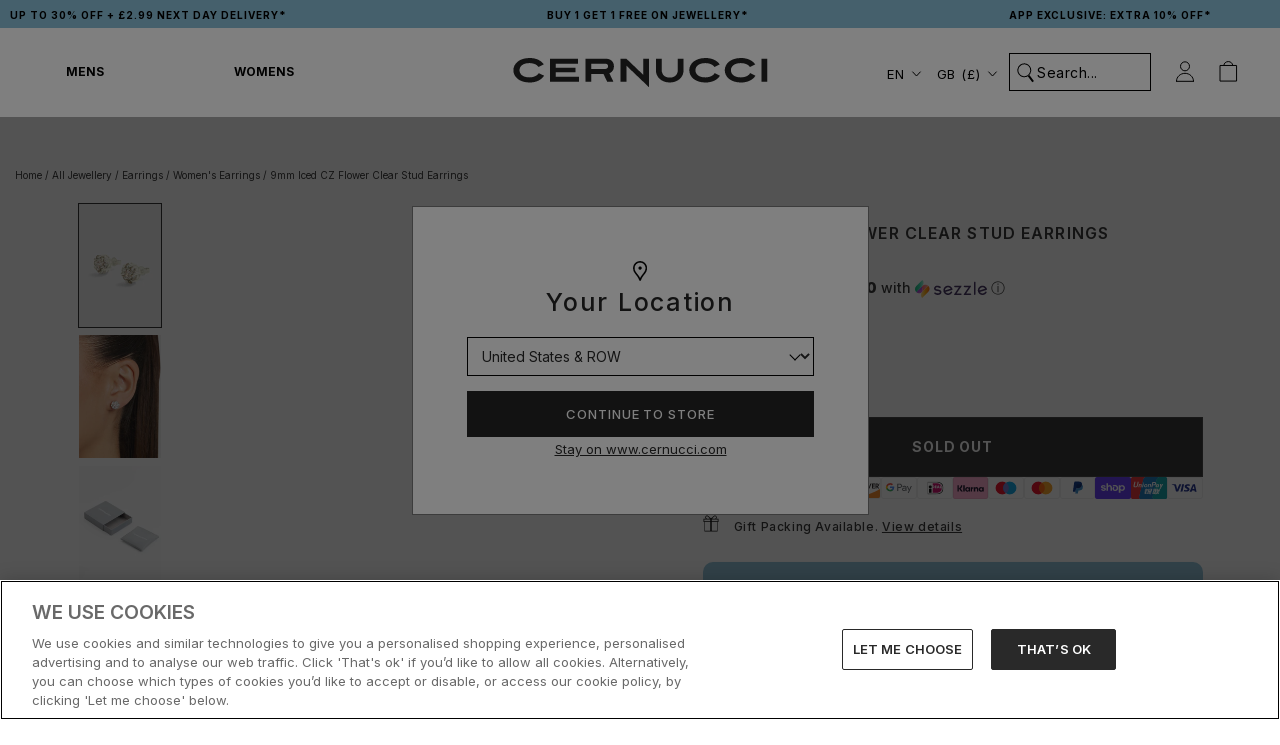

--- FILE ---
content_type: text/html; charset=utf-8
request_url: https://www.cernucci.com/products/9mm-iced-cz-flower-clear-stud-earrings
body_size: 137871
content:
<!doctype html>

<html class="no-js" lang="en">
  <head>
    

    
    
    <!-- connect to GTM domain -->
    <link rel="dns-prefetch" href="https://www.googletagmanager.com/">
    <link rel="preconnect" href="https://www.googletagmanager.com">
    <!-- connect to domain of font files -->
    <link rel="preconnect" href="https://fonts.googleapis.com">
    <link rel="preconnect" href="https://fonts.gstatic.com" crossorigin>
    
    <script>
      window.YETT_BLACKLIST = [
        /www\.googletagmanager\.com/,
        /staticw2\.yotpo\.com/,
        /analytics\.tiktok\.com/,
        /connect\.facebook\.net/,
        /fonts\.googleapis\.com/,
      ];
    </script>
    
    
    <script src="//www.cernucci.com/cdn/shop/t/959/assets/yett.min.modern.js?v=105791601150048228301769426647"></script>
    

    
    
    <!-- optionally increase loading priority -->
    <link
      rel="preload"
      as="style"
      href="https://fonts.googleapis.com/css2?family=Inter:wght@400;500;600;700&display=swap"
    >
    <!-- async CSS -->
    <link
      rel="stylesheet"
      media="print"
      onload="this.onload=null;this.removeAttribute('media');"
      href="https://fonts.googleapis.com/css2?family=Inter:wght@400;500;600;700&display=swap"
    >
    <!-- no-JS fallback -->
    <noscript>
      <link
        rel="stylesheet"
        href="https://fonts.googleapis.com/css2?family=Inter:wght@400;500;600;700&display=swap"
      >
    </noscript>
    

    <script type="lazyload2">
      (function (w, d, s, r, n) {
        w.TrustpilotObject = n;
        w[n] =
          w[n] ||
          function () {
            (w[n].q = w[n].q || []).push(arguments);
          };
        a = d.createElement(s);
        a.async = 1;
        a.src = r;
        a.type = 'text/java' + s;
        f = d.getElementsByTagName(s)[0];
        f.parentNode.insertBefore(a, f);
      })(window, document, 'script', 'https://invitejs.trustpilot.com/tp.min.js', 'tp');
      tp('register', 'd0cXDBw4LJlRolkq');
    </script>

    <script type="text/javascript">
      (function (c, l, a, r, i, t, y) {
        c[a] =
          c[a] ||
          function () {
            (c[a].q = c[a].q || []).push(arguments);
          };
        t = l.createElement(r);
        t.async = 1;
        t.src = 'https://www.clarity.ms/tag/' + i;
        y = l.getElementsByTagName(r)[0];
        y.parentNode.insertBefore(t, y);
      })(window, document, 'clarity', 'script', 'j8uv80lwcn');
      clarity('set', 'key', 'value');
    </script>

    
      <!-- Consent Mode Defaults -->
      <script>
        // Define dataLayer and the gtag function.
        window.dataLayer = window.dataLayer || [];

        function gtag() {
          dataLayer.push(arguments);
        }

        // Default ad_storage to 'denied'.
        gtag('consent', 'default', {
          ad_personalization: 'denied',
          ad_storage: 'denied',
          ad_user_data: 'denied',
          analytics_storage: 'denied',
          wait_for_update: 2000,
        });
        gtag('set', 'ads_data_redaction', true);
      </script>
      <!-- End Consent Mode Defaults -->
      
      
      <!-- OneTrust Cookies Consent Notice start for www.cernucci.com -->
      <script
        src="https://cdn.cookielaw.org/scripttemplates/otSDKStub.js"
        type="text/javascript"
        charset="UTF-8"
        data-language="en"
        data-domain-script="31b5dccc-7e4c-4734-bd32-e6c6fb46244d"
        defer
      ></script>
      
      <script type="text/javascript">
        function OptanonWrapper() {}
      </script>
      <!-- OneTrust Cookies Consent Notice end for www.cernucci.com -->
    

    <!-- Google Tag Manager -->
    <script>
      (function (w, d, s, l, i) {
        w[l] = w[l] || [];
        w[l].push({
          'gtm.start': new Date().getTime(),
          event: 'gtm.js',
        });
        var f = d.getElementsByTagName(s)[0],
          j = d.createElement(s),
          dl = l != 'dataLayer' ? '&l=' + l : '';
        j.async = true;
        j.src = 'https://www.googletagmanager.com/gtm.js?id=' + i + dl;
        f.parentNode.insertBefore(j, f);
      })(window, document, 'script', 'dataLayer', 'GTM-WHQ298V');
    </script>
    <!-- End Google Tag Manager -->

    <!-- Google tag (gtag.js) -->
    
    
    <script async src="https://www.googletagmanager.com/gtag/js?id=AW-737706799"></script>
    <script async src="https://www.googletagmanager.com/gtag/js?id=AW-11422249070"></script>
    <script async src="https://www.googletagmanager.com/gtag/js?id=AW-11422183581"></script>
    
    <script>
      window.dataLayer = window.dataLayer || [];

      function gtag() {
        dataLayer.push(arguments);
      }

      gtag('js', new Date());
      gtag('config', 'AW-737706799');
      gtag('config', 'AW-11422249070');
      gtag('config', 'AW-11422183581');
    </script>

    
  <script>
    window.rumv =
      window.rumv ||
      function () {
        (window.rumv.q = window.rumv.q || []).push(arguments);
      };
    (function (rum, vi, si, on) {
      var s = JSON.parse(sessionStorage.getItem('rumv') || '{"pageviews":0}');
      s.pageviews++;
      function isSafari() {
        var userAgent = navigator.userAgent.toLowerCase();
        return userAgent.indexOf('safari') > -1 && userAgent.indexOf('chrome') === -1;
      }
      if (isSafari()) {
        return;
      }
      function allowRum(pathname) {
        var deviceType = /Mobi|Android/i.test(navigator.userAgent)
          ? 'm'
          : /Tablet|iPad/i.test(navigator.userAgent)
            ? 't'
            : 'd';
        var rumMatches = [
          // [ regex, samplingrate(s) ]
          ['^/', 50],
        ];
        for (var i = 0; i < rumMatches.length; i++) {
          if (pathname.match(rumMatches[i][0])) {
            var rate = ~~(rumMatches[i][1][deviceType] || rumMatches[i][1]);
            return Math.floor(Math.random() * 100) < rate;
          }
        }

        return false;
      }
      if (s.dnt || (!s.urls && !allowRum(window.location.pathname))) {
        s.dnt = 1;
        return sessionStorage.setItem('rumv', JSON.stringify(s));
      }
      if (s.urls && s.regex && (s.page = eval('(' + s.regex + ')')(s.urls, vi.location.pathname)) && !s.page.type) {
        return sessionStorage.setItem('rumv', JSON.stringify(s));
      }

      vi.rumv.storage = s;
      var head = si.querySelector('head'),
        js = si.createElement('script');
      js.src = 'https://d5yoctgpv4cpx.cloudfront.net/' + rum + '/v4-' + vi.location.hostname + '.js';
      head.appendChild(js);
    })('RUM-79B41FCD30', window, document, 'cernucci.com');
  </script>


    


    

    
    
    
    
    
    

    

    

      <link rel="alternate" hreflang="x-default" href="https://www.cernucci.com/products/9mm-iced-cz-flower-clear-stud-earrings">
      <link rel="alternate" hreflang="en-GB" href="https://www.cernucci.com/products/9mm-iced-cz-flower-clear-stud-earrings">
      <link rel="alternate" hreflang="en-AU" href="https://us.cernucci.com/products/9mm-iced-cz-flower-clear-stud-earrings">
      <link rel="alternate" hreflang="en-CA" href="https://us.cernucci.com/products/9mm-iced-cz-flower-clear-stud-earrings">
      <link rel="alternate" hreflang="en-US" href="https://us.cernucci.com/products/9mm-iced-cz-flower-clear-stud-earrings">

      
      
      
        <link rel="alternate" hreflang="de" href="https://www.cernucci.com/de/products/9mm-iced-cz-flower-clear-stud-earrings">
      
      
    

    <meta name="google-site-verification" content="nO1hT-u1z61UtaCH-ld6eVzBIZ0Wp8e8_5rWrA8KWJc">
    <meta name="p:domain_verify" content="b754c7b885893fc88e41f23902c6b69b">

    <meta
      name="tapcart-banner:appIcon"
      content="https://storage.googleapis.com/tapcart-150607.appspot.com/7ef270e5bc2b346263dd5f04673800e9_i.png"
    >

    
<link rel="preconnect" href="https://fonts.shopifycdn.com/">
<link rel="dns-prefetch" href="https://fonts.shopifycdn.com">
<link rel="dns-prefetch" href="https://cdn.shopify.com">
<link rel="dns-prefetch" href="https://v.shopify.com">
<link rel="dns-prefetch" href="https://cdn.shopifycloud.com">


<script>
  let array = [];
  function x_parentNode_insertBefore(src) {
    if (typeof isUnblocked != 'undefined') {
      if (isUnblocked == true) {
        var script = document.createElement('script');
        script.src = src;
        document.getElementsByTagName('head')[0].appendChild(script);
      }
    }

    array.push(src);
  }
  function first_parentNode_insertBefore(src) {
    if (typeof isUnblocked != 'undefined') {
      if (isUnblocked == true) {
        var script = document.createElement('script');
        script.src = src;
        document.getElementsByTagName('head')[0].appendChild(script);
      }
    }

    array.push(src);
  }
</script>
<style>
  @media (max-width: 767px) {
    .media-lcp {
      opacity: 1 !important;
    }
    iframe#preview-bar-iframe {
      height: 90px;
    }
  }
  iframe#preview-bar-iframe {
    height: 60px;
  }
</style>
<script>
  var _0x5349 = [
    'platform',
    'classList',
    'createElement',
    'attributes',
    'No-optimization',
    'removeChild',
    'getElementById',
    'data-srcset',
    'readyState',
    '8233rrwTlW',
    'checkout',
    'mousemove',
    'top',
    'srcset',
    'dataset',
    'location',
    'v-you.myshopify.com',
    'dispatchEvent',
    'Linux\x20x86_64',
    'width',
    'querySelectorAll',
    '.lazybg',
    'appendChild',
    'data-src',
    'insertBefore',
    'rel',
    'lazybg',
    'stylesheet',
    '1897690eBdiuW',
    'lazy2',
    'setAttribute',
    'scroll',
    'wnw_load',
    'link[data-href]',
    'img.lazy2',
    'body',
    'onload',
    'Optimization-Start',
    'nextSibling',
    'innerHTML',
    '572171GEjXnu',
    'mobsrc',
    'innerHeight',
    'getAttribute',
    'script[type=lazyload2]',
    'forEach',
    '805408pNJrvU',
    '9995jWVcqK',
    'log',
    'script',
    'remove',
    'DOMContentLoaded',
    'src',
    'data-href',
    'onreadystatechange',
    'iframe',
    'touchstart',
    '1165575NTzyQw',
    'nodeName',
    'mobstyle',
    '1004847ImCLpH',
    'cart',
    'indexOf',
    'open',
    'type',
    'length',
    'initEvent',
    '11FWFliM',
    'parentNode',
    '1gIAEGT',
    'style[type=lazyload2]',
    'value',
    'addEventListener',
    'onerror',
    'href',
    'nodeValue',
    'style',
    'createEvent',
    'name',
  ];
  var _0x4e3b0e = _0x1e4d;
  (function (_0x318486, _0x20ec39) {
    var _0x5a5f79 = _0x1e4d;
    while (!![]) {
      try {
        var _0x3580bf =
          parseInt(_0x5a5f79(0x15f)) +
          parseInt(_0x5a5f79(0x11c)) * -parseInt(_0x5a5f79(0x162)) +
          -parseInt(_0x5a5f79(0x154)) +
          -parseInt(_0x5a5f79(0x14e)) +
          -parseInt(_0x5a5f79(0x11a)) * parseInt(_0x5a5f79(0x12f)) +
          parseInt(_0x5a5f79(0x155)) +
          parseInt(_0x5a5f79(0x142));
        if (_0x3580bf === _0x20ec39) break;
        else _0x318486['push'](_0x318486['shift']());
      } catch (_0x1561c2) {
        _0x318486['push'](_0x318486['shift']());
      }
    }
  })(_0x5349, 0x928cf);
  var src,
    srcset,
    windowWidth,
    critical2,
    lazyBackground,
    lazyIframe,
    lazybg,
    xmlhttp,
    s,
    i,
    flag = 0x1,
    lazy_load_by_px = 0xc8,
    external_single_loaded = 0x1;
  function wnw_init() {
    flag &&
      ((flag = 0x0),
      lazyLoadImg(),
      lazyLoadBackground(),
      lazyLoadStyle(),
      lazyLoadCss(),
      load_all_js(),
      lazyLoadIframe());
  }
  function insertAfter(_0x1cda90, _0x55535b) {
    var _0x2c0125 = _0x1e4d;
    _0x55535b['parentNode'][_0x2c0125(0x13e)](_0x1cda90, _0x55535b[_0x2c0125(0x14c)]);
  }
  function lazyLoadImg() {
    var _0x42338f = _0x1e4d,
      _0x3d7592 = document['querySelectorAll'](_0x42338f(0x148)),
      _0x19867e = window[_0x42338f(0x150)];
    for (i = 0x0; i < _0x3d7592[_0x42338f(0x167)]; i++) {
      var _0x5ca606 = _0x3d7592[i]['getBoundingClientRect']();
      0x0 != _0x5ca606[_0x42338f(0x132)] &&
        _0x5ca606[_0x42338f(0x132)] - _0x19867e < lazy_load_by_px &&
        ((src =
          windowWidth < 0x258
            ? void 0x0 === _0x3d7592[i]['dataset'][_0x42338f(0x14f)]
              ? _0x3d7592[i][_0x42338f(0x134)][_0x42338f(0x15a)]
              : _0x3d7592[i][_0x42338f(0x134)]['mobsrc']
            : void 0x0 === _0x3d7592[i][_0x42338f(0x134)]['src']
              ? _0x3d7592[i][_0x42338f(0x15a)]
              : _0x3d7592[i]['dataset'][_0x42338f(0x15a)]),
        (srcset = _0x3d7592[i]['getAttribute'](_0x42338f(0x12d))
          ? _0x3d7592[i][_0x42338f(0x151)](_0x42338f(0x12d))
          : ''),
        null != src && '' != src && (_0x3d7592[i][_0x42338f(0x15a)] = src),
        null != srcset && '' != srcset && (_0x3d7592[i][_0x42338f(0x133)] = srcset),
        _0x3d7592[i][_0x42338f(0x127)]['remove'](_0x42338f(0x143)));
    }
  }
  function lazyLoadBackground() {
    var _0x2e4c80 = _0x1e4d;
    (lazyBackground = document[_0x2e4c80(0x13a)](_0x2e4c80(0x13b)))['forEach'](function (_0x161bf9) {
      var _0x901a37 = _0x2e4c80;
      null !=
        (lazybg =
          windowWidth < 0x258
            ? void 0x0 === _0x161bf9[_0x901a37(0x134)][_0x901a37(0x161)]
              ? _0x161bf9['dataset'][_0x901a37(0x123)]
              : _0x161bf9[_0x901a37(0x134)][_0x901a37(0x161)]
            : void 0x0 === _0x161bf9['dataset'][_0x901a37(0x123)]
              ? _0x161bf9[_0x901a37(0x123)]
              : _0x161bf9[_0x901a37(0x134)][_0x901a37(0x123)]) &&
        '' != lazybg &&
        (_0x161bf9[_0x901a37(0x123)] = lazybg),
        _0x161bf9[_0x901a37(0x127)][_0x901a37(0x158)](_0x901a37(0x140));
    });
  }
  function _0x1e4d(_0x3a6758, _0x5f5137) {
    return (
      (_0x1e4d = function (_0x534934, _0x1e4d5f) {
        _0x534934 = _0x534934 - 0x11a;
        var _0x66f7bd = _0x5349[_0x534934];
        return _0x66f7bd;
      }),
      _0x1e4d(_0x3a6758, _0x5f5137)
    );
  }
  function lazyLoadCss() {
    var _0x21a695 = _0x1e4d,
      _0x2dd222 = document['querySelectorAll'](_0x21a695(0x147));
    for (i = 0x0; i < _0x2dd222[_0x21a695(0x167)]; i++) {
      var _0x2beb2b = document[_0x21a695(0x128)]('link');
      (_0x2beb2b[_0x21a695(0x121)] = _0x2dd222[i][_0x21a695(0x151)](_0x21a695(0x15b))),
        (_0x2beb2b[_0x21a695(0x13f)] = _0x21a695(0x141)),
        delete _0x2dd222[i][_0x21a695(0x134)][_0x21a695(0x121)],
        _0x2dd222[i][_0x21a695(0x11b)][_0x21a695(0x13e)](_0x2beb2b, _0x2dd222[i]),
        _0x2dd222[i][_0x21a695(0x11b)][_0x21a695(0x12b)](_0x2dd222[i]);
    }
  }
  function lazyLoadStyle() {
    var _0x4445ce = _0x1e4d,
      _0x10d154 = document[_0x4445ce(0x13a)](_0x4445ce(0x11d));
    for (i = 0x0; i < _0x10d154['length']; i++) {
      var _0x66eff5 = document[_0x4445ce(0x128)]('style');
      (_0x66eff5[_0x4445ce(0x14d)] = _0x10d154[i]['innerHTML']),
        _0x10d154[i]['parentNode'][_0x4445ce(0x13e)](_0x66eff5, _0x10d154[i]),
        _0x10d154[i][_0x4445ce(0x11b)][_0x4445ce(0x12b)](_0x10d154[i]);
    }
  }
  function lazyLoadIframe() {
    var _0x194d37 = _0x1e4d;
    (lazyIframe = document['querySelectorAll'](_0x194d37(0x15d)))['forEach'](function (_0x4a075f) {
      var _0x41001f = _0x194d37;
      null != _0x4a075f[_0x41001f(0x134)][_0x41001f(0x15a)] &&
        '' != _0x4a075f[_0x41001f(0x134)]['src'] &&
        (_0x4a075f[_0x41001f(0x15a)] = _0x4a075f[_0x41001f(0x134)]['src']);
    });
  }
  function w3_load_js_uri(_0x148fa8) {
    var _0x460652 = _0x1e4d,
      _0x2764c7 = document[_0x460652(0x128)]('script');
    if (void 0x0 !== _0x148fa8[_0x460652(0x129)]) {
      for (
        var _0x2c3b71, _0x39c8e4 = 0x0, _0x4554a3 = _0x148fa8[_0x460652(0x129)], _0x37f424 = _0x4554a3['length'];
        _0x39c8e4 < _0x37f424;
        _0x39c8e4++
      )
        _0x460652(0x13d) != (_0x2c3b71 = _0x4554a3[_0x39c8e4])[_0x460652(0x160)] &&
          _0x460652(0x166) != _0x2c3b71['nodeName'] &&
          _0x2764c7[_0x460652(0x144)](_0x2c3b71[_0x460652(0x160)], _0x2c3b71[_0x460652(0x122)]);
    }
    return (
      (_0x2764c7[_0x460652(0x15a)] = _0x148fa8[_0x460652(0x151)]('data-src')),
      insertAfter(_0x2764c7, _0x148fa8),
      delete _0x148fa8[_0x460652(0x134)][_0x460652(0x15a)],
      delete _0x148fa8[_0x460652(0x166)],
      _0x148fa8[_0x460652(0x11b)]['removeChild'](_0x148fa8),
      _0x2764c7
    );
  }
  function w3_load_inline_js_single(_0x49f9d9) {
    var _0x150603 = _0x1e4d;
    if (!external_single_loaded)
      return (
        setTimeout(function () {
          w3_load_inline_js_single(_0x49f9d9);
        }, 0xc8),
        !0x1
      );
    for (
      var _0x4ea3ca = document[_0x150603(0x128)](_0x150603(0x157)), _0x2fd8ed = 0x0;
      _0x2fd8ed < _0x49f9d9[_0x150603(0x129)][_0x150603(0x167)];
      _0x2fd8ed++
    ) {
      var _0x34040a = _0x49f9d9['attributes'][_0x2fd8ed];
      'type' != _0x34040a[_0x150603(0x125)] &&
        _0x4ea3ca[_0x150603(0x144)](_0x34040a[_0x150603(0x125)], _0x34040a[_0x150603(0x11e)]);
    }
    (_0x4ea3ca[_0x150603(0x14d)] = _0x49f9d9[_0x150603(0x14d)]),
      insertAfter(_0x4ea3ca, _0x49f9d9),
      _0x49f9d9[_0x150603(0x11b)][_0x150603(0x12b)](_0x49f9d9);
  }
  function lazyLoadScripts() {
    var _0x533c52 = _0x1e4d,
      _0x389c71 = document['querySelectorAll'](_0x533c52(0x152));
    if (!(_0x389c71[_0x533c52(0x167)] < 0x1)) {
      if (null !== _0x389c71[0x0][_0x533c52(0x151)]('data-src')) {
        var _0x50aa84 = w3_load_js_uri(_0x389c71[0x0]);
        (_0x50aa84['onload'] = function () {
          lazyLoadScripts();
        }),
          (_0x50aa84[_0x533c52(0x120)] = function () {
            lazyLoadScripts();
          });
      } else w3_load_inline_js_single(_0x389c71[0x0]), lazyLoadScripts();
    }
  }
  function lazyLoadCss2(_0x4ad726, _0x282419) {
    var _0x10d71e = _0x1e4d;
    ((xmlhttp = new XMLHttpRequest())[_0x10d71e(0x15c)] = function () {
      var _0x252251 = _0x10d71e;
      0x4 == this[_0x252251(0x12e)] &&
        0xc8 == this['status'] &&
        (document[_0x252251(0x12c)](_0x282419)[_0x252251(0x14d)] = this['responseText']);
    }),
      xmlhttp[_0x10d71e(0x165)]('GET', _0x4ad726, !0x0),
      xmlhttp['send']();
  }
  function lazyLoadJS(_0x198984) {
    var _0x535c61 = _0x1e4d;
    ((s = document[_0x535c61(0x128)](_0x535c61(0x157)))[_0x535c61(0x15a)] = _0x198984),
      (s[_0x535c61(0x14a)] = function () {
        var _0x5d388a = _0x535c61;
        document[_0x5d388a(0x149)][_0x5d388a(0x13c)](s);
      });
  }
  function load_all_js() {
    var _0xd13b25 = _0x1e4d;
    window[_0xd13b25(0x135)][_0xd13b25(0x121)][_0xd13b25(0x164)](_0xd13b25(0x136)) > -0x1 ||
    window[_0xd13b25(0x135)][_0xd13b25(0x121)][_0xd13b25(0x164)](_0xd13b25(0x163)) > -0x1 ||
    window[_0xd13b25(0x135)][_0xd13b25(0x121)][_0xd13b25(0x164)](_0xd13b25(0x130)) > -0x1
      ? console[_0xd13b25(0x156)](_0xd13b25(0x12a))
      : (console['log'](_0xd13b25(0x14b)),
        setTimeout(function () {
          var _0x50678a = _0xd13b25,
            _0x10fe5d = new Event(_0x50678a(0x146));
          window[_0x50678a(0x137)](_0x10fe5d);
        }, 0xc8)),
      lazyLoadScripts(),
      setTimeout(function () {
        var _0x2e1549 = _0xd13b25,
          _0x2db5a2 = document[_0x2e1549(0x124)]('Event');
        _0x2db5a2[_0x2e1549(0x168)]('DOMContentLoaded2', !0x0, !0x0),
          window['document'][_0x2e1549(0x137)](_0x2db5a2),
          (critical2 = document[_0x2e1549(0x13a)]('.critical2'))[_0x2e1549(0x153)](function (_0xcfee60) {
            var _0x35fc27 = _0x2e1549;
            _0xcfee60[_0x35fc27(0x14d)] = '';
          });
      }, 0xbb8);
  }
  document[_0x4e3b0e(0x11f)](_0x4e3b0e(0x159), function () {
    var _0x3302c2 = _0x4e3b0e;
    (windowWidth = screen[_0x3302c2(0x139)]),
      window['addEventListener'](_0x3302c2(0x145), function () {
        lazyLoadImg(), wnw_init();
      }),
      window[_0x3302c2(0x11f)](_0x3302c2(0x131), function () {
        lazyLoadImg(), wnw_init();
      }),
      _0x3302c2(0x138) != navigator[_0x3302c2(0x126)] && wnw_init(),
      window[_0x3302c2(0x11f)](_0x3302c2(0x15e), function () {
        lazyLoadImg(), wnw_init();
      });
  });
</script>

<script src="//www.cernucci.com/cdn/shop/t/959/assets/jquery.min.js?v=89264165447073588911769426587"></script>



    

    <script>
      const observer1 = new MutationObserver((mutations) => {
        mutations.forEach(({ addedNodes }) => {
          addedNodes.forEach((node) => {
            // For each added script tag
            if (node.nodeType === 1 && node.tagName === 'SCRIPT') {
              const src = node.src || '';
              const type = node.type;

              if (
                node.innerHTML.includes('yotpo.com/SABIk2mbXiXmD1WV0SkkAOGmeeDIsPWZUeY9mERw/widget.js') &&
                type == 'text/javascript' &&
                node.id != 'customScript1'
              ) {
                let blockingScriptInnerHTML = node.innerHTML;
                node.remove();
                setTimeout(function () {
                  // Create a new script element
                  var script = document.createElement('script');

                  // Set the content of the script element
                  script.setAttribute('id', 'customScript1');
                  script.innerHTML = blockingScriptInnerHTML;
                  // Append the script element to the body
                  document.body.appendChild(script);
                }, 3000);
              }
            }
          });
        });
      });

      // Starts the monitoring
      observer1.observe(document.documentElement, {
        childList: true,
        subtree: true,
      });
    </script>

    <meta charset="utf-8">
    <meta http-equiv="X-UA-Compatible" content="IE=edge,chrome=1">
    <meta
      name="viewport"
      content="width=device-width, initial-scale=1.0, height=device-height, minimum-scale=1.0, maximum-scale=1.0"
    >
    <meta name="theme-color" content="">

    <title>
      
        9mm Iced CZ Flower Clear Stud Earrings
        
        
          &ndash; Cernucci
      
    </title><meta name="description" content="Cernuccis Iced flower Earrings are one of their kind. These Earrings come as a pair and are made with handset stones. You wont find a bolder statement. Metal: Brass Plating: Rhodium (White) Plated Stones: Cubic Zirconia"><link rel="shortcut icon" href="//www.cernucci.com/cdn/shop/files/Untitled_design_-_2022-07-20T090122.472.png?v=1658304094&width=96" type="image/png"><meta property="og:type" content="product">
  <meta property="og:title" content="9mm Iced CZ Flower Clear Stud Earrings"><meta property="og:image" content="http://www.cernucci.com/cdn/shop/files/9MM-ICZFCSE-3533.jpg?v=1690203353&width=1024">
    <meta property="og:image:secure_url" content="https://www.cernucci.com/cdn/shop/files/9MM-ICZFCSE-3533.jpg?v=1690203353&width=1024">
    <meta property="og:image:width" content="1366">
    <meta property="og:image:height" content="2048"><meta
    property="product:price:amount"
    content="49.99"
  >
  <meta property="product:price:currency" content="GBP"><meta property="og:description" content="Cernuccis Iced flower Earrings are one of their kind. These Earrings come as a pair and are made with handset stones. You wont find a bolder statement. Metal: Brass Plating: Rhodium (White) Plated Stones: Cubic Zirconia"><meta property="og:url" content="https://www.cernucci.com/products/9mm-iced-cz-flower-clear-stud-earrings">
<meta property="og:site_name" content="Cernucci"><meta name="twitter:card" content="summary"><meta name="twitter:title" content="9mm Iced CZ Flower Clear Stud Earrings">
  <meta name="twitter:description" content="
Cernuccis Iced flower Earrings are one of their kind. These Earrings come as a pair and are made with handset stones. You wont find a bolder statement. 

Metal: Brass
Plating: Rhodium (White) Plated
Stones: Cubic Zirconia
">
  <meta
    name="twitter:image"
    content="https://www.cernucci.com/cdn/shop/files/9MM-ICZFCSE-3533.jpg?crop=center&height=600&v=1690203353&width=600"
  >
    <style>
  @font-face {
  font-family: Inter;
  font-weight: 500;
  font-style: normal;
  font-display: fallback;
  src: url("//www.cernucci.com/cdn/fonts/inter/inter_n5.d7101d5e168594dd06f56f290dd759fba5431d97.woff2") format("woff2"),
       url("//www.cernucci.com/cdn/fonts/inter/inter_n5.5332a76bbd27da00474c136abb1ca3cbbf259068.woff") format("woff");
}

  @font-face {
  font-family: "Nunito Sans";
  font-weight: 400;
  font-style: normal;
  font-display: fallback;
  src: url("//www.cernucci.com/cdn/fonts/nunito_sans/nunitosans_n4.0276fe080df0ca4e6a22d9cb55aed3ed5ba6b1da.woff2") format("woff2"),
       url("//www.cernucci.com/cdn/fonts/nunito_sans/nunitosans_n4.b4964bee2f5e7fd9c3826447e73afe2baad607b7.woff") format("woff");
}


  @font-face {
  font-family: "Nunito Sans";
  font-weight: 700;
  font-style: normal;
  font-display: fallback;
  src: url("//www.cernucci.com/cdn/fonts/nunito_sans/nunitosans_n7.25d963ed46da26098ebeab731e90d8802d989fa5.woff2") format("woff2"),
       url("//www.cernucci.com/cdn/fonts/nunito_sans/nunitosans_n7.d32e3219b3d2ec82285d3027bd673efc61a996c8.woff") format("woff");
}

  @font-face {
  font-family: "Nunito Sans";
  font-weight: 400;
  font-style: italic;
  font-display: fallback;
  src: url("//www.cernucci.com/cdn/fonts/nunito_sans/nunitosans_i4.6e408730afac1484cf297c30b0e67c86d17fc586.woff2") format("woff2"),
       url("//www.cernucci.com/cdn/fonts/nunito_sans/nunitosans_i4.c9b6dcbfa43622b39a5990002775a8381942ae38.woff") format("woff");
}

  @font-face {
  font-family: "Nunito Sans";
  font-weight: 700;
  font-style: italic;
  font-display: fallback;
  src: url("//www.cernucci.com/cdn/fonts/nunito_sans/nunitosans_i7.8c1124729eec046a321e2424b2acf328c2c12139.woff2") format("woff2"),
       url("//www.cernucci.com/cdn/fonts/nunito_sans/nunitosans_i7.af4cda04357273e0996d21184432bcb14651a64d.woff") format("woff");
}


  :root {
    --heading-font-family : Inter, sans-serif;
    --heading-font-weight : 500;
    --heading-font-style  : normal;

    --text-font-family : "Nunito Sans", sans-serif;
    --text-font-weight : 400;
    --text-font-style  : normal;

    --base-text-font-size   : 14px;
    --default-text-font-size: 14px;--background          : #ffffff;
    --background-rgb      : 255, 255, 255;
    --light-background    : #ffffff;
    --light-background-rgb: 255, 255, 255;
    --heading-color       : #252525;
    --text-color          : #292929;
    --text-color-rgb      : 41, 41, 41;
    --text-color-light    : #787878;
    --text-color-light-rgb: 120, 120, 120;
    --link-color          : #787878;
    --link-color-rgb      : 120, 120, 120;
    --border-color        : #dfdfdf;
    --border-color-rgb    : 223, 223, 223;

    --button-background    : #252525;
    --button-background-rgb: 37, 37, 37;
    --button-text-color    : #ffffff;

    --header-background       : #ffffff;
    --header-heading-color    : #252525;
    --header-light-text-color : #ffffff;
    --header-border-color     : #dedede;

    --footer-background    : #252525;
    --footer-text-color    : #f5f5f5;
    --footer-heading-color : #f5f5f5;
    --footer-border-color  : #444444;

    --navigation-background      : #f5f5f5;
    --navigation-background-rgb  : 245, 245, 245;
    --navigation-text-color      : #252525;
    --navigation-text-color-light: rgba(37, 37, 37, 0.5);
    --navigation-border-color    : rgba(37, 37, 37, 0.25);

    --newsletter-popup-background     : #252525;
    --newsletter-popup-text-color     : #f5f5f5;
    --newsletter-popup-text-color-rgb : 245, 245, 245;

    --secondary-elements-background       : #fff5f5;
    --secondary-elements-background-rgb   : 255, 245, 245;
    --secondary-elements-text-color       : #f5f5f5;
    --secondary-elements-text-color-light : rgba(245, 245, 245, 0.5);
    --secondary-elements-border-color     : rgba(245, 245, 245, 0.25);

    --product-sale-price-color    : #f94c43;
    --product-sale-price-color-rgb: 249, 76, 67;
    --product-star-rating: #f2cc5c;

    /* Shopify related variables */
    --payment-terms-background-color: #ffffff;

    --discount-price-color: #52b06f;

    /* Products */

    --horizontal-spacing-four-products-per-row: 7px;
        --horizontal-spacing-two-products-per-row : 7px;

    --vertical-spacing-four-products-per-row: 40px;
        --vertical-spacing-two-products-per-row : 50px;

    /* Animation */
    --drawer-transition-timing: cubic-bezier(0.645, 0.045, 0.355, 1);
    --header-base-height: 80px; /* We set a default for browsers that do not support CSS variables */

    /* Cursors */
    --cursor-zoom-in-svg    : url(//www.cernucci.com/cdn/shop/t/959/assets/cursor-zoom-in.svg?v=151566128294016066061769426560);
    --cursor-zoom-in-2x-svg : url(//www.cernucci.com/cdn/shop/t/959/assets/cursor-zoom-in-2x.svg?v=176828636786777124621769426559);
  }
</style>

<script>
  // IE11 does not have support for CSS variables, so we have to polyfill them
  if (!(((window || {}).CSS || {}).supports && window.CSS.supports('(--a: 0)'))) {
    const script = document.createElement('script');
    script.type = 'text/javascript';
    script.src = 'https://cdn.jsdelivr.net/npm/css-vars-ponyfill@2';
    script.onload = function () {
      cssVars({});
    };

    document.getElementsByTagName('head')[0].appendChild(script);
  }
</script>


    <script>window.performance && window.performance.mark && window.performance.mark('shopify.content_for_header.start');</script><meta name="facebook-domain-verification" content="8o19xjyxtmfdmbph23805gdtxup4l9">
<meta name="facebook-domain-verification" content="h3t5gqfqilh548hpw9kpxbnghj4xk4">
<meta id="shopify-digital-wallet" name="shopify-digital-wallet" content="/22696193/digital_wallets/dialog">
<meta name="shopify-checkout-api-token" content="93e9d5bf7846a49e84591df5f8fac8da">
<meta id="in-context-paypal-metadata" data-shop-id="22696193" data-venmo-supported="false" data-environment="production" data-locale="en_US" data-paypal-v4="true" data-currency="GBP">
<link rel="alternate" type="application/json+oembed" href="https://www.cernucci.com/products/9mm-iced-cz-flower-clear-stud-earrings.oembed">
<script async="async" src="/checkouts/internal/preloads.js?locale=en-GB"></script>
<link rel="preconnect" href="https://shop.app" crossorigin="anonymous">
<script async="async" src="https://shop.app/checkouts/internal/preloads.js?locale=en-GB&shop_id=22696193" crossorigin="anonymous"></script>
<script id="apple-pay-shop-capabilities" type="application/json">{"shopId":22696193,"countryCode":"GB","currencyCode":"GBP","merchantCapabilities":["supports3DS"],"merchantId":"gid:\/\/shopify\/Shop\/22696193","merchantName":"Cernucci","requiredBillingContactFields":["postalAddress","email","phone"],"requiredShippingContactFields":["postalAddress","email","phone"],"shippingType":"shipping","supportedNetworks":["visa","maestro","masterCard","amex","discover","elo"],"total":{"type":"pending","label":"Cernucci","amount":"1.00"},"shopifyPaymentsEnabled":true,"supportsSubscriptions":true}</script>
<script id="shopify-features" type="application/json">{"accessToken":"93e9d5bf7846a49e84591df5f8fac8da","betas":["rich-media-storefront-analytics"],"domain":"www.cernucci.com","predictiveSearch":true,"shopId":22696193,"locale":"en"}</script>
<script>var Shopify = Shopify || {};
Shopify.shop = "cernucci.myshopify.com";
Shopify.locale = "en";
Shopify.currency = {"active":"GBP","rate":"1.0"};
Shopify.country = "GB";
Shopify.theme = {"name":"VDAY_2.99NDD","id":184075321725,"schema_name":"Prestige","schema_version":"5.6.2","theme_store_id":null,"role":"main"};
Shopify.theme.handle = "null";
Shopify.theme.style = {"id":null,"handle":null};
Shopify.cdnHost = "www.cernucci.com/cdn";
Shopify.routes = Shopify.routes || {};
Shopify.routes.root = "/";</script>
<script type="module">!function(o){(o.Shopify=o.Shopify||{}).modules=!0}(window);</script>
<script>!function(o){function n(){var o=[];function n(){o.push(Array.prototype.slice.apply(arguments))}return n.q=o,n}var t=o.Shopify=o.Shopify||{};t.loadFeatures=n(),t.autoloadFeatures=n()}(window);</script>
<script>
  window.ShopifyPay = window.ShopifyPay || {};
  window.ShopifyPay.apiHost = "shop.app\/pay";
  window.ShopifyPay.redirectState = null;
</script>
<script id="shop-js-analytics" type="application/json">{"pageType":"product"}</script>
<script defer="defer" async type="module" src="//www.cernucci.com/cdn/shopifycloud/shop-js/modules/v2/client.init-shop-cart-sync_WVOgQShq.en.esm.js"></script>
<script defer="defer" async type="module" src="//www.cernucci.com/cdn/shopifycloud/shop-js/modules/v2/chunk.common_C_13GLB1.esm.js"></script>
<script defer="defer" async type="module" src="//www.cernucci.com/cdn/shopifycloud/shop-js/modules/v2/chunk.modal_CLfMGd0m.esm.js"></script>
<script type="module">
  await import("//www.cernucci.com/cdn/shopifycloud/shop-js/modules/v2/client.init-shop-cart-sync_WVOgQShq.en.esm.js");
await import("//www.cernucci.com/cdn/shopifycloud/shop-js/modules/v2/chunk.common_C_13GLB1.esm.js");
await import("//www.cernucci.com/cdn/shopifycloud/shop-js/modules/v2/chunk.modal_CLfMGd0m.esm.js");

  window.Shopify.SignInWithShop?.initShopCartSync?.({"fedCMEnabled":true,"windoidEnabled":true});

</script>
<script>
  window.Shopify = window.Shopify || {};
  if (!window.Shopify.featureAssets) window.Shopify.featureAssets = {};
  window.Shopify.featureAssets['shop-js'] = {"shop-cart-sync":["modules/v2/client.shop-cart-sync_DuR37GeY.en.esm.js","modules/v2/chunk.common_C_13GLB1.esm.js","modules/v2/chunk.modal_CLfMGd0m.esm.js"],"init-fed-cm":["modules/v2/client.init-fed-cm_BucUoe6W.en.esm.js","modules/v2/chunk.common_C_13GLB1.esm.js","modules/v2/chunk.modal_CLfMGd0m.esm.js"],"shop-toast-manager":["modules/v2/client.shop-toast-manager_B0JfrpKj.en.esm.js","modules/v2/chunk.common_C_13GLB1.esm.js","modules/v2/chunk.modal_CLfMGd0m.esm.js"],"init-shop-cart-sync":["modules/v2/client.init-shop-cart-sync_WVOgQShq.en.esm.js","modules/v2/chunk.common_C_13GLB1.esm.js","modules/v2/chunk.modal_CLfMGd0m.esm.js"],"shop-button":["modules/v2/client.shop-button_B_U3bv27.en.esm.js","modules/v2/chunk.common_C_13GLB1.esm.js","modules/v2/chunk.modal_CLfMGd0m.esm.js"],"init-windoid":["modules/v2/client.init-windoid_DuP9q_di.en.esm.js","modules/v2/chunk.common_C_13GLB1.esm.js","modules/v2/chunk.modal_CLfMGd0m.esm.js"],"shop-cash-offers":["modules/v2/client.shop-cash-offers_BmULhtno.en.esm.js","modules/v2/chunk.common_C_13GLB1.esm.js","modules/v2/chunk.modal_CLfMGd0m.esm.js"],"pay-button":["modules/v2/client.pay-button_CrPSEbOK.en.esm.js","modules/v2/chunk.common_C_13GLB1.esm.js","modules/v2/chunk.modal_CLfMGd0m.esm.js"],"init-customer-accounts":["modules/v2/client.init-customer-accounts_jNk9cPYQ.en.esm.js","modules/v2/client.shop-login-button_DJ5ldayH.en.esm.js","modules/v2/chunk.common_C_13GLB1.esm.js","modules/v2/chunk.modal_CLfMGd0m.esm.js"],"avatar":["modules/v2/client.avatar_BTnouDA3.en.esm.js"],"checkout-modal":["modules/v2/client.checkout-modal_pBPyh9w8.en.esm.js","modules/v2/chunk.common_C_13GLB1.esm.js","modules/v2/chunk.modal_CLfMGd0m.esm.js"],"init-shop-for-new-customer-accounts":["modules/v2/client.init-shop-for-new-customer-accounts_BUoCy7a5.en.esm.js","modules/v2/client.shop-login-button_DJ5ldayH.en.esm.js","modules/v2/chunk.common_C_13GLB1.esm.js","modules/v2/chunk.modal_CLfMGd0m.esm.js"],"init-customer-accounts-sign-up":["modules/v2/client.init-customer-accounts-sign-up_CnczCz9H.en.esm.js","modules/v2/client.shop-login-button_DJ5ldayH.en.esm.js","modules/v2/chunk.common_C_13GLB1.esm.js","modules/v2/chunk.modal_CLfMGd0m.esm.js"],"init-shop-email-lookup-coordinator":["modules/v2/client.init-shop-email-lookup-coordinator_CzjY5t9o.en.esm.js","modules/v2/chunk.common_C_13GLB1.esm.js","modules/v2/chunk.modal_CLfMGd0m.esm.js"],"shop-follow-button":["modules/v2/client.shop-follow-button_CsYC63q7.en.esm.js","modules/v2/chunk.common_C_13GLB1.esm.js","modules/v2/chunk.modal_CLfMGd0m.esm.js"],"shop-login-button":["modules/v2/client.shop-login-button_DJ5ldayH.en.esm.js","modules/v2/chunk.common_C_13GLB1.esm.js","modules/v2/chunk.modal_CLfMGd0m.esm.js"],"shop-login":["modules/v2/client.shop-login_B9ccPdmx.en.esm.js","modules/v2/chunk.common_C_13GLB1.esm.js","modules/v2/chunk.modal_CLfMGd0m.esm.js"],"lead-capture":["modules/v2/client.lead-capture_D0K_KgYb.en.esm.js","modules/v2/chunk.common_C_13GLB1.esm.js","modules/v2/chunk.modal_CLfMGd0m.esm.js"],"payment-terms":["modules/v2/client.payment-terms_BWmiNN46.en.esm.js","modules/v2/chunk.common_C_13GLB1.esm.js","modules/v2/chunk.modal_CLfMGd0m.esm.js"]};
</script>
<script>(function() {
  var isLoaded = false;
  function asyncLoad() {
    if (isLoaded) return;
    isLoaded = true;
    var urls = ["https:\/\/cdn-loyalty.yotpo.com\/loader\/ir2mF6ZJQ41eYtrbl4az_g.js?shop=cernucci.myshopify.com","https:\/\/cdn-scripts.signifyd.com\/shopify\/script-tag.js?shop=cernucci.myshopify.com","https:\/\/intg.snapchat.com\/shopify\/shopify-scevent-init.js?id=e37f769d-45e1-49bb-90b0-715afa20a655\u0026shop=cernucci.myshopify.com","https:\/\/cdn.tapcart.com\/webbridge-sdk\/webbridge.umd.js?shop=cernucci.myshopify.com","https:\/\/dr4qe3ddw9y32.cloudfront.net\/awin-shopify-integration-code.js?aid=22397\u0026v=shopifyApp_5.2.1\u0026ts=1749481765501\u0026shop=cernucci.myshopify.com","https:\/\/config.gorgias.chat\/bundle-loader\/01GYCBTD1ZDHHGEQG78G042A1G?source=shopify1click\u0026shop=cernucci.myshopify.com","https:\/\/cdn.pushowl.com\/latest\/sdks\/pushowl-shopify.js?subdomain=cernucci\u0026environment=production\u0026guid=02bf1980-0809-4b6c-9b99-5b006e62e890\u0026shop=cernucci.myshopify.com","\/\/backinstock.useamp.com\/widget\/17812_1767154523.js?category=bis\u0026v=6\u0026shop=cernucci.myshopify.com","https:\/\/public.9gtb.com\/loader.js?g_cvt_id=b261b63a-bd3c-4b1f-b846-f6b23988228c\u0026shop=cernucci.myshopify.com","https:\/\/static-resources.botnot.io\/js\/yofi-telemetry-prod.min.js?v=202601271603\u0026shop=cernucci.myshopify.com","https:\/\/s3.eu-west-1.amazonaws.com\/production-klarna-il-shopify-osm\/d3bc5d6366701989e2db5a93793900883f2d31a6\/cernucci.myshopify.com-1769558405221.js?shop=cernucci.myshopify.com"];
    for (var i = 0; i < urls.length; i++) {
      var s = document.createElement('script');
      s.type = 'text/javascript';
      s.async = true;
      s.src = urls[i];
      var x = document.getElementsByTagName('script')[0];
      x.parentNode.insertBefore(s, x);
    }
  };
  if(window.attachEvent) {
    window.attachEvent('onload', asyncLoad);
  } else {
    window.addEventListener('load', asyncLoad, false);
  }
})();</script>
<script id="__st">var __st={"a":22696193,"offset":0,"reqid":"3129527d-d50f-4cd1-b828-f905239c0bfd-1769595294","pageurl":"www.cernucci.com\/products\/9mm-iced-cz-flower-clear-stud-earrings","u":"76a8160e6113","p":"product","rtyp":"product","rid":6836568981588};</script>
<script>window.ShopifyPaypalV4VisibilityTracking = true;</script>
<script id="captcha-bootstrap">!function(){'use strict';const t='contact',e='account',n='new_comment',o=[[t,t],['blogs',n],['comments',n],[t,'customer']],c=[[e,'customer_login'],[e,'guest_login'],[e,'recover_customer_password'],[e,'create_customer']],r=t=>t.map((([t,e])=>`form[action*='/${t}']:not([data-nocaptcha='true']) input[name='form_type'][value='${e}']`)).join(','),a=t=>()=>t?[...document.querySelectorAll(t)].map((t=>t.form)):[];function s(){const t=[...o],e=r(t);return a(e)}const i='password',u='form_key',d=['recaptcha-v3-token','g-recaptcha-response','h-captcha-response',i],f=()=>{try{return window.sessionStorage}catch{return}},m='__shopify_v',_=t=>t.elements[u];function p(t,e,n=!1){try{const o=window.sessionStorage,c=JSON.parse(o.getItem(e)),{data:r}=function(t){const{data:e,action:n}=t;return t[m]||n?{data:e,action:n}:{data:t,action:n}}(c);for(const[e,n]of Object.entries(r))t.elements[e]&&(t.elements[e].value=n);n&&o.removeItem(e)}catch(o){console.error('form repopulation failed',{error:o})}}const l='form_type',E='cptcha';function T(t){t.dataset[E]=!0}const w=window,h=w.document,L='Shopify',v='ce_forms',y='captcha';let A=!1;((t,e)=>{const n=(g='f06e6c50-85a8-45c8-87d0-21a2b65856fe',I='https://cdn.shopify.com/shopifycloud/storefront-forms-hcaptcha/ce_storefront_forms_captcha_hcaptcha.v1.5.2.iife.js',D={infoText:'Protected by hCaptcha',privacyText:'Privacy',termsText:'Terms'},(t,e,n)=>{const o=w[L][v],c=o.bindForm;if(c)return c(t,g,e,D).then(n);var r;o.q.push([[t,g,e,D],n]),r=I,A||(h.body.append(Object.assign(h.createElement('script'),{id:'captcha-provider',async:!0,src:r})),A=!0)});var g,I,D;w[L]=w[L]||{},w[L][v]=w[L][v]||{},w[L][v].q=[],w[L][y]=w[L][y]||{},w[L][y].protect=function(t,e){n(t,void 0,e),T(t)},Object.freeze(w[L][y]),function(t,e,n,w,h,L){const[v,y,A,g]=function(t,e,n){const i=e?o:[],u=t?c:[],d=[...i,...u],f=r(d),m=r(i),_=r(d.filter((([t,e])=>n.includes(e))));return[a(f),a(m),a(_),s()]}(w,h,L),I=t=>{const e=t.target;return e instanceof HTMLFormElement?e:e&&e.form},D=t=>v().includes(t);t.addEventListener('submit',(t=>{const e=I(t);if(!e)return;const n=D(e)&&!e.dataset.hcaptchaBound&&!e.dataset.recaptchaBound,o=_(e),c=g().includes(e)&&(!o||!o.value);(n||c)&&t.preventDefault(),c&&!n&&(function(t){try{if(!f())return;!function(t){const e=f();if(!e)return;const n=_(t);if(!n)return;const o=n.value;o&&e.removeItem(o)}(t);const e=Array.from(Array(32),(()=>Math.random().toString(36)[2])).join('');!function(t,e){_(t)||t.append(Object.assign(document.createElement('input'),{type:'hidden',name:u})),t.elements[u].value=e}(t,e),function(t,e){const n=f();if(!n)return;const o=[...t.querySelectorAll(`input[type='${i}']`)].map((({name:t})=>t)),c=[...d,...o],r={};for(const[a,s]of new FormData(t).entries())c.includes(a)||(r[a]=s);n.setItem(e,JSON.stringify({[m]:1,action:t.action,data:r}))}(t,e)}catch(e){console.error('failed to persist form',e)}}(e),e.submit())}));const S=(t,e)=>{t&&!t.dataset[E]&&(n(t,e.some((e=>e===t))),T(t))};for(const o of['focusin','change'])t.addEventListener(o,(t=>{const e=I(t);D(e)&&S(e,y())}));const B=e.get('form_key'),M=e.get(l),P=B&&M;t.addEventListener('DOMContentLoaded',(()=>{const t=y();if(P)for(const e of t)e.elements[l].value===M&&p(e,B);[...new Set([...A(),...v().filter((t=>'true'===t.dataset.shopifyCaptcha))])].forEach((e=>S(e,t)))}))}(h,new URLSearchParams(w.location.search),n,t,e,['guest_login'])})(!0,!0)}();</script>
<script integrity="sha256-4kQ18oKyAcykRKYeNunJcIwy7WH5gtpwJnB7kiuLZ1E=" data-source-attribution="shopify.loadfeatures" defer="defer" src="//www.cernucci.com/cdn/shopifycloud/storefront/assets/storefront/load_feature-a0a9edcb.js" crossorigin="anonymous"></script>
<script crossorigin="anonymous" defer="defer" src="//www.cernucci.com/cdn/shopifycloud/storefront/assets/shopify_pay/storefront-65b4c6d7.js?v=20250812"></script>
<script data-source-attribution="shopify.dynamic_checkout.dynamic.init">var Shopify=Shopify||{};Shopify.PaymentButton=Shopify.PaymentButton||{isStorefrontPortableWallets:!0,init:function(){window.Shopify.PaymentButton.init=function(){};var t=document.createElement("script");t.src="https://www.cernucci.com/cdn/shopifycloud/portable-wallets/latest/portable-wallets.en.js",t.type="module",document.head.appendChild(t)}};
</script>
<script data-source-attribution="shopify.dynamic_checkout.buyer_consent">
  function portableWalletsHideBuyerConsent(e){var t=document.getElementById("shopify-buyer-consent"),n=document.getElementById("shopify-subscription-policy-button");t&&n&&(t.classList.add("hidden"),t.setAttribute("aria-hidden","true"),n.removeEventListener("click",e))}function portableWalletsShowBuyerConsent(e){var t=document.getElementById("shopify-buyer-consent"),n=document.getElementById("shopify-subscription-policy-button");t&&n&&(t.classList.remove("hidden"),t.removeAttribute("aria-hidden"),n.addEventListener("click",e))}window.Shopify?.PaymentButton&&(window.Shopify.PaymentButton.hideBuyerConsent=portableWalletsHideBuyerConsent,window.Shopify.PaymentButton.showBuyerConsent=portableWalletsShowBuyerConsent);
</script>
<script data-source-attribution="shopify.dynamic_checkout.cart.bootstrap">document.addEventListener("DOMContentLoaded",(function(){function t(){return document.querySelector("shopify-accelerated-checkout-cart, shopify-accelerated-checkout")}if(t())Shopify.PaymentButton.init();else{new MutationObserver((function(e,n){t()&&(Shopify.PaymentButton.init(),n.disconnect())})).observe(document.body,{childList:!0,subtree:!0})}}));
</script>
<link id="shopify-accelerated-checkout-styles" rel="stylesheet" media="screen" href="https://www.cernucci.com/cdn/shopifycloud/portable-wallets/latest/accelerated-checkout-backwards-compat.css" crossorigin="anonymous">
<style id="shopify-accelerated-checkout-cart">
        #shopify-buyer-consent {
  margin-top: 1em;
  display: inline-block;
  width: 100%;
}

#shopify-buyer-consent.hidden {
  display: none;
}

#shopify-subscription-policy-button {
  background: none;
  border: none;
  padding: 0;
  text-decoration: underline;
  font-size: inherit;
  cursor: pointer;
}

#shopify-subscription-policy-button::before {
  box-shadow: none;
}

      </style>

<script>window.performance && window.performance.mark && window.performance.mark('shopify.content_for_header.end');</script>

<script>
  window.BOLD = window.BOLD || {};
  window.BOLD.options = window.BOLD.options || {};
  window.BOLD.options.settings = window.BOLD.options.settings || {};
  window.BOLD.options.settings.v1_variant_mode = window.BOLD.options.settings.v1_variant_mode || true;
  window.BOLD.options.settings.hybrid_fix_auto_insert_inputs =
    window.BOLD.options.settings.hybrid_fix_auto_insert_inputs || true;
</script>
<script>window.BOLD = window.BOLD || {};
  window.BOLD.common = window.BOLD.common || {};
  window.BOLD.common.Shopify = window.BOLD.common.Shopify || {};
  window.BOLD.common.Shopify.shop = {
    domain: 'www.cernucci.com',
    permanent_domain: 'cernucci.myshopify.com',
    url: 'https://www.cernucci.com',
    secure_url: 'https://www.cernucci.com',
    money_format: "£{{amount}}",
    currency: "GBP"
  };
  window.BOLD.common.Shopify.customer = {
    id: null,
    tags: null,
  };
  window.BOLD.common.Shopify.cart = {"note":null,"attributes":{},"original_total_price":0,"total_price":0,"total_discount":0,"total_weight":0.0,"item_count":0,"items":[],"requires_shipping":false,"currency":"GBP","items_subtotal_price":0,"cart_level_discount_applications":[],"checkout_charge_amount":0};
  window.BOLD.common.template = 'product';window.BOLD.common.Shopify.formatMoney = function(money, format) {
      function n(t, e) {
          return "undefined" == typeof t ? e : t
      }
      function r(t, e, r, i) {
          if (e = n(e, 2),
              r = n(r, ","),
              i = n(i, "."),
          isNaN(t) || null == t)
              return 0;
          t = (t / 100).toFixed(e);
          var o = t.split(".")
              , a = o[0].replace(/(\d)(?=(\d\d\d)+(?!\d))/g, "$1" + r)
              , s = o[1] ? i + o[1] : "";
          return a + s
      }
      "string" == typeof money && (money = money.replace(".", ""));
      var i = ""
          , o = /\{\{\s*(\w+)\s*\}\}/
          , a = format || window.BOLD.common.Shopify.shop.money_format || window.Shopify.money_format || "$ {{ amount }}";
      switch (a.match(o)[1]) {
          case "amount":
              i = r(money, 2, ",", ".");
              break;
          case "amount_no_decimals":
              i = r(money, 0, ",", ".");
              break;
          case "amount_with_comma_separator":
              i = r(money, 2, ".", ",");
              break;
          case "amount_no_decimals_with_comma_separator":
              i = r(money, 0, ".", ",");
              break;
          case "amount_with_space_separator":
              i = r(money, 2, " ", ",");
              break;
          case "amount_no_decimals_with_space_separator":
              i = r(money, 0, " ", ",");
              break;
          case "amount_with_apostrophe_separator":
              i = r(money, 2, "'", ".");
              break;
      }
      return a.replace(o, i);
  };
  window.BOLD.common.Shopify.saveProduct = function (handle, product) {
    if (typeof handle === 'string' && typeof window.BOLD.common.Shopify.products[handle] === 'undefined') {
      if (typeof product === 'number') {
        window.BOLD.common.Shopify.handles[product] = handle;
        product = { id: product };
      }
      window.BOLD.common.Shopify.products[handle] = product;
    }
  };
  window.BOLD.common.Shopify.saveVariant = function (variant_id, variant) {
    if (typeof variant_id === 'number' && typeof window.BOLD.common.Shopify.variants[variant_id] === 'undefined') {
      window.BOLD.common.Shopify.variants[variant_id] = variant;
    }
  };window.BOLD.common.Shopify.products = window.BOLD.common.Shopify.products || {};
  window.BOLD.common.Shopify.variants = window.BOLD.common.Shopify.variants || {};
  window.BOLD.common.Shopify.handles = window.BOLD.common.Shopify.handles || {};window.BOLD.common.Shopify.saveProduct("9mm-iced-cz-flower-clear-stud-earrings", 6836568981588);window.BOLD.common.Shopify.saveVariant(40072777662548, { product_id: 6836568981588, product_handle: "9mm-iced-cz-flower-clear-stud-earrings", price: 4999, group_id: '', csp_metafield: {}});window.BOLD.apps_installed = {"Product Options":2} || {};window.BOLD.common.Shopify.metafields = window.BOLD.common.Shopify.metafields || {};window.BOLD.common.Shopify.metafields["bold_rp"] = {};window.BOLD.common.Shopify.metafields["bold_csp_defaults"] = {};window.BOLD.common.cacheParams = window.BOLD.common.cacheParams || {};
  window.BOLD.common.cacheParams.options = 1667098027;
</script><link rel="stylesheet" data-href="//www.cernucci.com/cdn/shop/t/959/assets/bold-options.css?v=173319705525804094391769426553">
<script type="lazyload2" data-src="https://option.boldapps.net/js/options.js"></script>


    <link href="//www.cernucci.com/cdn/shop/t/959/assets/theme.css?v=67613082265139841321769426626" rel="stylesheet" type="text/css" media="all" />

    <script>
      
// This allows to expose several variables to the global scope, to be used in scripts
      window.theme = {
          pageType: "product",
          moneyFormat: "£{{amount}}",
          moneyWithCurrencyFormat: "£{{amount}} GBP",
          currencyCodeEnabled: false,
          productImageSize: "tall",
          searchMode: "product",
          showPageTransition: false,
          showElementStaggering: true,
          showImageZooming: false
      };

      window.routes = {
          rootUrl: "\/",
          rootUrlWithoutSlash: ''
          ,
          cartUrl: "\/cart",
          cartAddUrl: "\/cart\/add",
          cartChangeUrl: "\/cart\/change",
          searchUrl: "\/search",
          productRecommendationsUrl: "\/recommendations\/products"
      };

      window.languages = {
          cartAddNote: "Add Order Note",
          cartEditNote: "Edit Order Note",
          productImageLoadingError: "This image could not be loaded. Please try to reload the page.",
          productFormAddToCart:
          "Add to cart"
          ,
          productAddSetToCart: "Add set to cart",
          productFormUnavailable: "Unavailable",
          productFormSoldOut: "Sold Out",
          productPriceWas: "Was",
          productPriceNow: "Now",
          productPricePercentOff: "{{ value }}% off",
          productPricePercentOffJS: "#value#% off",
          shippingEstimatorOneResult: "1 option available:",
          shippingEstimatorMoreResults: "{{count}} options available:",
          shippingEstimatorNoResults: "No shipping could be found",
          search: {
            placeholder: "Search...",
            suggested: "SUGGESTED",
            recentSearches: "Recent searches",
          },
          genderButtons: {
            allLabel: "All",
            womensLabel: "Womens",
            mensLabel: "Mens",
            femaleId: "female",
            maleId: "male"
          },
          cart: {
            limitedOffer: "Limited time offer - save 50% now",
            add: "Add",
            adding: "Adding...",
            added: "Added!",
            badgeSoldCount: "IN DEMAND",
            remove: "Remove"
          }
      };

      window.lazySizesConfig = {
          loadHidden: false,
          hFac: 0.5,
          expFactor: 2,
          ricTimeout: 150,
          lazyClass: 'Image--lazyLoad',
          loadingClass: 'Image--lazyLoading',
          loadedClass: 'Image--lazyLoaded'
      };

      document.documentElement.className = document.documentElement.className.replace('no-js', 'js');
      document.documentElement.style.setProperty('--window-height', window.innerHeight + 'px');

      // We do a quick detection of some features (we could use Modernizr but for so little...)
      (function () {
          document.documentElement.className += (
              (window.CSS && window.CSS.supports('(position: sticky) or (position: -webkit-sticky)'))
                  ? ' supports-sticky'
                  : ' no-supports-sticky'
          );
          document.documentElement.className += (window.matchMedia('(-moz-touch-enabled: 1), (hover: none)')).matches
              ? ' no-supports-hover'
              : ' supports-hover';
      }());
      
    </script>

    <script type="lazyload2" data-src="//www.cernucci.com/cdn/shop/t/959/assets/lazysizes.min.js?v=174358363404432586981769426589" async></script><script type="lazyload2" data-src="//www.cernucci.com/cdn/shop/t/959/assets/libs.min.js?v=26178543184394469741769426590" defer></script>
    <script type="lazyload2" data-src="//www.cernucci.com/cdn/shop/t/959/assets/global.js?v=155724310097483971651769426576" defer></script>
    <script type="lazyload2" data-src="//www.cernucci.com/cdn/shop/t/959/assets/theme.js?v=138181080314288311101769426628" defer></script>

    <script>
      (function () {
        window.onpageshow = function () {
          if (window.theme.showPageTransition) {
            var pageTransition = document.querySelector('.PageTransition');

            if (pageTransition) {
              pageTransition.style.visibility = 'visible';
              pageTransition.style.opacity = '0';
            }
          }

          // When the page is loaded from the cache, we have to reload the cart content
          document.documentElement.dispatchEvent(new CustomEvent('cart:refresh', { bubbles: true }));
        };
      })();
    </script>

    
  <script type="application/ld+json">
    {
      "@context": "http://schema.org",
      "@type": "Product",
    "offers": [{
          "@type": "Offer",
          "name": "One Size",
          "availability":"https://schema.org/OutOfStock",
          "price": 49.99,
          "priceCurrency": "GBP",
          "priceValidUntil": "2026-02-07","sku": "9MM-ICZFCSE","url": "/products/9mm-iced-cz-flower-clear-stud-earrings?variant=40072777662548"
        }
],
      "gtin13": "5056621058628",
      "productId": "5056621058628",
    "brand": {
      "name": "JWL-EAR"
    },
    "name": "9mm Iced CZ Flower Clear Stud Earrings",
    "description": "\nCernuccis Iced flower Earrings are one of their kind. These Earrings come as a pair and are made with handset stones. You wont find a bolder statement. \n\nMetal: Brass\nPlating: Rhodium (White) Plated\nStones: Cubic Zirconia\n",
    "category": "Stud Earrings",
    "url": "/products/9mm-iced-cz-flower-clear-stud-earrings",
    "sku": "9MM-ICZFCSE",
    "image": {
      "@type": "ImageObject",
      "url": "https://www.cernucci.com/cdn/shop/files/9MM-ICZFCSE-3533.jpg?v=1690203353&width=1024",
      "image": "https://www.cernucci.com/cdn/shop/files/9MM-ICZFCSE-3533.jpg?v=1690203353&width=1024",
      "name": "9mm Iced CZ Flower Clear Stud Earrings",
      "width": "1024",
      "height": "1024"
    }
    }
  </script>



  <script type="application/ld+json">
    {
      "@context": "http://schema.org",
      "@type": "BreadcrumbList",
  "itemListElement": [{
      "@type": "ListItem",
      "position": 1,
      "name": "Home",
      "item": "https://www.cernucci.com"
    },{
          "@type": "ListItem",
          "position": 2,
          "name": "9mm Iced CZ Flower Clear Stud Earrings",
          "item": "https://www.cernucci.com/products/9mm-iced-cz-flower-clear-stud-earrings"
        }]
    }
  </script>


    <script
      type="lazyload2"
      data-src="https://cdn-widgetsrepository.yotpo.com/v1/loader/ir2mF6ZJQ41eYtrbl4az_g"
      defer
    ></script>

    <!-- "snippets/shogun-head.liquid" was not rendered, the associated app was uninstalled -->
    <meta
      name="tapcart-banner:appIcon"
      content="https://storage.googleapis.com/tapcart-150607.appspot.com/8a9751f24e5370ea79a3ce94ccea059a_appiconpng.png"
    >

    <link data-href="//www.cernucci.com/cdn/shop/t/959/assets/slick.css?v=178137969204227217771769426623">
    <script type="lazyload2" data-src="//www.cernucci.com/cdn/shop/t/959/assets/slick.js?v=154239250968194851801769426624"></script>

    <meta
      name="tapcart-banner:appIcon"
      content="https://storage.googleapis.com/tapcart-150607.appspot.com/7ef270e5bc2b346263dd5f04673800e9_i.png"
    >

    <!-- TrustBox script -->
    <script
      data-src="//widget.trustpilot.com/bootstrap/v5/tp.widget.bootstrap.min.js"
      type="lazyload2"
      defer
    ></script>
    <!-- End TrustBox script -->

    

    

    <!-- SWAP Protect -->
    






  

  <script type="text/json" data-swap-assets>
    {
      "swapLock": "https://cdn.shopify.com/s/files/1/2269/6193/files/cernucci-shipping-protection-thin.svg"
    }
  </script>

  <script type="text/json" data-swap-language="en">
    {
      "about_title": "Shipping Protection <span data-insure-value></span>",
      "about_short": "<a href=\"#\" onclick=\"SWAP.openInfoModal()\">Learn More</a>",
      "add": "<input type=\"checkbox\" class=\"swap-toggle\"></input>",
      "remove": "<input type=\"checkbox\" class=\"swap-toggle\" checked></input>",
      "about_nobasket": "<a href=\"#\" onclick=\"SWAP.openInfoModal()\">Learn More</a>",
      "about_overlimit": "<a href=\"#\" onclick=\"SWAP.openInfoModal()\">Learn More</a>",
      "about_restrictedproduct": "<a href=\"#\" onclick=\"SWAP.openInfoModal()\">Learn More</a>"
    }
  </script>

  <script type="text/json" data-swap-language="de">
    {
      "about_title": "Versandschutz <span data-insure-value></span>",
      "about_short": "<a href=\"#\" onclick=\"SWAP.openInfoModal()\">Mehr Lesen</a>",
      "add": "<input type=\"checkbox\" class=\"swap-toggle\"></input>",
      "remove": "<input type=\"checkbox\" class=\"swap-toggle\" checked></input>",
      "about_nobasket": "<a href=\"#\" onclick=\"SWAP.openInfoModal()\">Mehr Lesen</a>",
      "about_overlimit": "<a href=\"#\" onclick=\"SWAP.openInfoModal()\">Mehr Lesen</a>",
      "about_restrictedproduct": "<a href=\"#\" onclick=\"SWAP.openInfoModal()\">Mehr Lesen</a>",
      "modal_info_title": "Versandschutz",
      "modal_info_content": "<p>Swap Protect bietet Ihnen einen sicheren Paketschutz.</p><ul><li>Schützen Sie Ihr Paket vor Verlust, Diebstahl oder Transportschäden.</li><li>Sofortige Lösung von Versandproblemen mit nur wenigen Klicks.</li><li>Rückerstattung oder Umtausch des Artikels je nach Verfügbarkeit.</li><li>24/7-Support bei Reklamationen mit Swap Protect.</li></ul>"
    }
  </script>

  <script
    src="https://cdn.weareshift.agency/insure.js"
    data-insure-moneyformat="£{{amount}}"
    data-insure-producthandle="cernucci-protect"
    data-insure-limit="500000"
    data-insure-addremove-inmain="false"
    data-insure-forceinsure="true"
    data-insure-removalcheck="true"
    data-insure-display-usp="false"
    data-insure-forcereload="false"
    data-insure-firstvariant="SP-5"data-insure-ignoreproduct="3593147908180"data-insure-product-textnames="true"
      data-insure-product-textnames-multiplier="100000"defer="defer"
    data-insure
  ></script>
  <link rel="stylesheet" href="https://cdn.weareshift.agency/insure.css">

  <style>
    :root {
      --swap-widget-gap:10px;
      --swap-widget-icon-padding: 3px;
    }

    swap-insurewidget {
      padding: 15px 10px 15px 10px;
      font-size:13px;
    }

    swap-insurewidget p.muted {
      opacity:1;
    }

    .swap-widget-icon-lock {
      min-width: 40px;
      max-width: 40px;
      height: 40px;
    }

    .Cart__Recap swap-insurewidget {
      max-width: 28em;
      margin-left: auto;
      padding: 0 0 20px 0;
      text-align: justify;
    }

    @media only screen and (max-width: 640px) {
      .Cart__Recap swap-insurewidget {
        margin-right: auto;
      }
    }

    swap-widget-container.strapline {
      font-size:11.5px;
      text-wrap:nowrap;
    }

    #sidebar-cart [data-swapprotecttarget]:not(:empty) {
      box-shadow: 0 -1px var(--border-color);
    }
    #sidebar-cart [data-swapprotecttarget]:not(:empty) swap-insurewidget:nth-child(2),
    .Cart [data-swapprotecttarget]:not(:empty) swap-insurewidget:nth-child(2) {
      display: none;
    }

    swap-insure-infomodal {
      z-index: 999999;
    }

    swap-insure-infomodal h2 {
      font-weight: bold;
      text-transform: uppercase;
      font-size: 1.2em;
    }

    [data-productid="7211102142548"] {
      display: none !important;
    }

    #main [data-productid="7211102142548"]:not(:last-child) {
        display: none !important;
    }

    [data-productid="7211102142548"] .QuantitySelector {
        display: none !important;
    }

    .swap-btn-add,
    .swap-btn-remove {
      cursor:pointer;
    }

    /* Fix for popping border */
    .swap-loadingscreen {
      height:calc(100% - 2px);
    }

    /* Toggle Support */
    .swap-widget-about-title {
      display: flex;
      align-items: center;
    }

    .swap-widget-about-title > span {
      flex-grow: 1;
    }

    .swap-widget-about-title button {
      font-size: 12px;
    }

    /* Minimal Fixes */
    swap-insurewidget {
      font-size: 0.9rem;
    }

    .swap-widget-column.grow {
      gap: 0;
      line-height: 1.2rem;
    }

    .swap-widget-column.grow .swap-widget-about-title {
      gap: 0.3rem;
    }

    .swap-widget-icon-lock {
      border:unset;
      height:unset;
    }

    .swap-loadingscreen {
      padding-bottom:16px;
    }

    #sidebar-cart .swap-loadingscreen {
      padding-top:16px;
      padding-bottom:0;
    }

    swap-insurewidget .lds-ring {
      width:30px;
      height:30px;
    }

    swap-insurewidget .lds-ring div {
      width: 24px;
      height: 24px;
      margin: 2.5px;
      border: 2.5px solid black;
      border-color: black transparent transparent transparent;
    }

    #sidebar-cart:has(* swap-insurewidget) swap-insurewidget {
      padding: 15px 30px 0px 30px;
    }

    #sidebar-cart .Drawer__Footer {
      padding-top: 49px !important;
    }

    #sidebar-cart:has(* swap-insurewidget) .Drawer__Footer {
      padding-top: 0 !important;
      box-shadow: unset;
    }
  </style>
  <script>
    // This is only temporary to force the ship protect product to the last cart item
    const refreshShipProtect = () => {
      const productToMove = document.querySelector('#main .CartItem[data-productid="7211102142548"]');
      if (productToMove) {
        productToMove.parentElement.appendChild(productToMove);
      }
    };
    document.addEventListener('DOMContentLoaded', () => {
      document.addEventListener('cart:fetched', () => {
        refreshShipProtect();
      });
    });
  </script>


    
<script
  src="https://storage.googleapis.com/tagalys-front-end-components/tagalys-ui-widgets-2.1.2.min.js"
  defer
></script>

<script>
    var tagalysDisableLegacyScript = true;

    var TagalysCustomisations = {};

    TagalysCustomisations.setTagalysConfiguration = function () {
        var tagalysConfiguration = {
            api: {
                serverUrl: "https://api-r4.tagalys.com",
                credentials: {
                    clientCode: "E9F5695F657E7993",
                    apiKey: "a7cf8843f94db14adc2fe7f73af7be23",
                },
                storeId: "22696193",
            },
            locale: "en-GB",
            currency: {
                displayFormatter: function(number) {
                    return `${window.Shopify?.formatMoney(number)}`
                },
                code: "GBP",
                label: "£",
                fractionalDigits: 2,
                forceFractionalDigits: true,
            },
            analyticsStorageConsentProvided: function () {
                // return true/false based on user's consent settings
                return true;
            },
            track: true,
        };

        Tagalys.setConfiguration(tagalysConfiguration);
    };

    TagalysCustomisations.setPlatformConfiguration = function () {
        var platformConfiguration = {
            platform: "Shopify",
            countryCode: Shopify.country,
            baseCountryCode: "GB",
            languageCode: "en",
            useStorefrontAPIForSecondaryMarkets: true,
            waitForStorefrontAPI: true,
            storefrontAPI: {
                accessToken: "4cbe553dee4f20b49e16b8ec51626786",
                myShopifyDomain: "cernucci.myshopify.com",
            },
            metafields: {
                products: [
                    {
                        namespace: "yotpo",
                        key: "richsnippetshtml",
                    },
                ],
            },
        };
        Tagalys.setPlatformConfiguration(platformConfiguration);
    };


    TagalysCustomisations.initSearchSuggestions = function () {
        const selector = "[data-search-input]";
        const sharedTemplates = {
            widget: {
                options: {
                selector: "#searchResults",
                position: false,
                includeTagalysCSS: false,
                request: {
                    products: {
                    limit: 10,
                    },
                },
                },
                render: function (html, args) {
                var props = args.props;
                var helpers = props.helpers;
                var width = helpers.getTargetNodeWidth();
                var style = props.inheritAlignmentElementWidth ? { width: width } : {};
                let recent_searches = helpers.getRecentSearches();
                document.getElementById("searchInput").placeholder = window.languages.search.placeholder || 'Search...';
                function showProductsResult() {
                    return html`
                    <h4>${window.languages.search.suggested}</h4>
                    <${args.templates.typeSuggestions} />
                    `;
                }
                return html`
                    <div ref=${props.tagalysSearchSuggestionsPopoverRef}>
                    ${recent_searches.length > 0
                        ? html`
                            <div class="resultBox__popular">
                            <h4>${window.languages.search.recentSearches}</h4>
                            <div class="quick-search-container draggable-container">
                                ${recent_searches.map((recent_search) => {
                                return html`<p>
                                    <a href="${window.routes.searchUrl}?${recent_search.queryString}"
                                    >${recent_search.displayString}</a
                                    >
                                </p>`;
                                })}
                            </div>
                            </div>
                        `
                        : null}
                    ${helpers.exceedsMinimumCharactersToShowSuggestions()
                        ? showProductsResult()
                        : null}
                    </div>
                `;
                },
            },
            products: {
                render: function (html, args) {
                var props = args.props;
                var products = props.helpers.getProducts();
                return html`
                    <div class="result-slider">
                    ${products.map((product, index) => {
                        return html`
                        <${args.templates.product} key=${product.id} product=${product} />
                        `;
                    })}
                    </div>
                `;
                },
            },
            product: {
                options: {
                    productPageUrl: function (product) {
                        return `${window.routes.rootUrlWithoutSlash}/products/${product.handle}`;
                    },
                },
                render: function (html, args) {
                var props = args.props;
                var product = props.product;
                var helpers = props.helpers;

                // console.log(product)

                var productOptions = helpers.getTemplateOptions("product");
                var productLink = productOptions.productPageUrl(product);
                let show_variant_hover = true;
                if (
                    product.vendor == "JWL-BUND" ||
                    product.vendor == "JWL-CUST" ||
                    product.vendor == "JWL-PEND" ||
                    product.vendor == "JWL-PEND-PRL" ||
                    product.vendor == "CLO-SET" ||
                    product.vendor == "CLO-SET-KTW" ||
                    product.vendor == "CLO-SET-DEN"
                ) {
                    show_variant_hover = false;
                }
                return html`
                    <div class="ProductItem">
                    <div class="ProductItem__Wrapper">
                        <div class="ProductItem__ImageWrap">
                        <a
                            href="${productLink}"
                            class="ProductItem__ImageWrapper ProductItem__ImageWrapper--withAlternateImage"
                        >
                            <div class="AspectRatio AspectRatio--tall">
                            ${product.images.length > 1
                                ? html`
                                    <img
                                    class="ProductItem__Image ProductItem__Image--alternate Image--lazyLoad Image--fadeIn"
                                    data-src="${product.images[1].src}&width=500"
                                    data-sizes="auto"
                                    alt="${product.title}"
                                    />
                                `
                                : null}
                            <img
                                class="ProductItem__Image Image--lazyLoad Image--fadeIn"
                                src="${product.featured_image.src}&width=500"
                                data-sizes="auto"
                                loading="lazy"
                                alt="${product.title}"
                            />
                            <span class="Image__Loader"></span>
                            </div>
                        </a>
                        ${show_variant_hover
                            ? html`
                                ${product.variants.length > 0
                                ? html`
                                    <div
                                        class="prod-tile-variant-selector"
                                        data-vendor="${product.vendor}"
                                    >
                                        <div class="variant-option">
                                        ${product.options.map((option) => `${option}`)}
                                        </div>
                                        <div class="variant-buttons">
                                        ${product.variants.map((varaint) => {
                                            if (varaint.available) {
                                            return html`<div
                                                class="variant-item"
                                                data-variant-id="${varaint.id}"
                                                data-action="open-drawer"
                                                data-drawer-id="sidebar-cart"
                                            >
                                                ${varaint.title}
                                            </div>`;
                                            }
                                        })}
                                        </div>
                                    </div>
                                    `
                                : null}
                            `
                            : null}
                        ${show_variant_hover
                            ? html`
                                ${product.variants.length > 0
                                ? html`
                                    <button class="mobile-variants">
                                        <svg
                                        width="29"
                                        height="31"
                                        viewBox="0 0 29 31"
                                        fill="none"
                                        xmlns="http://www.w3.org/2000/svg"
                                        >
                                        <rect
                                            x="14.174"
                                            y="8"
                                            width="1"
                                            height="15"
                                            fill="#292929"
                                        ></rect>
                                        <rect
                                            x="7"
                                            y="15.8261"
                                            width="1"
                                            height="15"
                                            transform="rotate(-90 7 15.8261)"
                                            fill="#292929"
                                        ></rect>
                                        <path
                                            d="M1 6.11469H21.0767V25.0104H1V6.11469Z"
                                            fill="#F5F5F5"
                                            stroke="#252525"
                                        ></path>
                                        <path
                                            d="M16.3526 6.11493C16.3526 3.50597 13.9733 1.39099 11.0382 1.39099C8.10311 1.39099 5.72375 3.50597 5.72375 6.11493"
                                            stroke="#252525"
                                            fill="#F5F5F5"
                                        ></path>
                                        <circle
                                            cx="18.5623"
                                            cy="21.0193"
                                            r="9.57935"
                                            fill="#40A1C0"
                                        ></circle>
                                        <rect
                                            x="18.4675"
                                            y="17.1079"
                                            width="0.579183"
                                            height="8.68774"
                                            fill="white"
                                            stroke="white"
                                        ></rect>
                                        <rect
                                            x="14.3123"
                                            y="21.6401"
                                            width="0.579183"
                                            height="8.68774"
                                            transform="rotate(-90 14.3123 21.6401)"
                                            fill="white"
                                            stroke="white"
                                        ></rect>
                                        </svg>
                                    </button>
                                    `
                                : null}
                            `
                            : null}
                        </div>
                        <div class="ProductItem__LabelList">
                        ${product.tags.map((tag) => {
                            if (tag.includes("__label")) {
                            const parts = tag.split(":");
                            const lastPart = parts[parts.length - 1];
                            return html`<span
                                class="ProductItem__Label Heading Text--subdued Label--${lastPart
                                .toLowerCase()
                                .replace(/ /g, "-")}"
                                >${lastPart}</span
                            >`;
                            }
                        })}
                        ${product.tags.map((tag) => {
                            if (tag.includes("SOLDOUT")) {
                            return html`<span
                                class="ProductItem__Label Heading Text--subdued Label--${tag
                                .toLowerCase()
                                .replace(/ /g, "-")}"
                                >Sold Out</span
                            >`;
                            }
                        })}
                        ${product.tags.map((tag) => {
                            if (tag.includes("925silver")) {
                            return html`<span
                                class="ProductItem__Label ProductItem__Label--925sterling Heading Text--subdued"
                                >925 STERLING SILVER</span
                            >`;
                            }
                        })}
                        </div>
                        <div class="ProductItem__Info ProductItem__Info--center">
                        <h2 class="ProductItem__Title Heading">
                            <a href="${productLink}">${product.title}</a>
                        </h2>
                        <div class="ProductItem__PriceList  Heading">
                            ${product.compare_at_price > product.price
                            ? html`<span
                                    class="ProductItem__Price Price Price--highlight Text--subdued"
                                    >${helpers.formatCurrency(product.price)}</span
                                >
                                <span
                                    class="ProductItem__Price Price Price--compareAt Text--subdued"
                                    >${helpers.formatCurrency(product.compare_at_price)}</span
                                >
                                <span class="discount_percentage_collection">
                                    ${window.languages.productPricePercentOffJS.replace(
                                        '#value#',
                                        Math.round(((product.compare_at_price - product.price) / product.compare_at_price) * 100)
                                    )}
                                </span>
                                `
                            : html`<span class="ProductItem__Price Price Text--subdued"
                                >${helpers.formatCurrency(product.price)}</span
                                >`}
                        </div>
                        <div class="yotpo-category-stars" style="padding-bottom: 15px;">
                            <div
                            class="yotpo-widget-instance"
                            data-yotpo-instance-id="729157"
                            data-yotpo-product-id="${product.id}"
                            data-yotpo-cart-product-id="${product.id}"
                            data-yotpo-section-id="product"
                            ></div>
                        </div>
                        </div>
                    </div>
                    </div>
                `;
                },
            },
            clickSuggestions: {
                render: function (html, args) {
                var helpers = args.props.helpers;
                var recentAndPopularSearches = helpers.getRecentAndPopularSearches();

                return html`
                    <ul class="click-suggestions">
                    ${recentAndPopularSearches.recentSearches.map(
                        (recentSearch) =>
                        html`
                            <${args.templates.recentSearchItem}
                            recentSearch=${recentSearch}
                            />
                        `
                    )}
                    ${recentAndPopularSearches.popularSearches.map(
                        (popularSearch) =>
                        html`
                            <${args.templates.popularSearchItem}
                            popularSearch=${popularSearch}
                            />
                        `
                    )}
                    </ul>
                `;
                },
            },
        };
        const sharedCallbacks = {
            onSuccessfulAPICall: function(response, helpers) {
                let products = response.products;
                if($('.result-slider').hasClass('slick-initialized')){
                    $('.result-slider').slick('unslick');
                }
                setTimeout(() => {
                    $('.result-slider').slick({
                        infinite: false,
                        slidesToShow: 5,
                        slidesToScroll: 1,
                        arrows: false,
                        responsive: [
                            {
                                breakpoint: 1140,
                                settings: {
                                    slidesToShow: 3,
                                }
                            },
                            {
                                breakpoint: 641,
                                settings: {
                                    slidesToShow: 2.3,
                                }
                            }
                        ]
                    });
                }, 100);

                setTimeout(() => {
                    yotpoWidgetsContainer.initWidgets();
                }, 300);



                return response;
            },
            afterEveryRender: function(helpers){
                // if(!$('#searchInput').is(':focus')){
                //   if( 1140 > window.innerWidth) {
                //     document.getElementById('searchInput').placeholder = 'Type Your Search';
                //   }
                // }
                if(document.querySelector('.draggable-container')){
                    let draggablecontainers = document.querySelectorAll('.draggable-container');
                    let isDown = false;
                    let startX;
                    let scrollLeft;
                    draggablecontainers.forEach(draggablecontainer => {
                        draggablecontainer.addEventListener('mousedown', (e) => {
                            isDown = true;
                            setTimeout(() => {
                                draggablecontainer.classList.add('grabed');
                            }, 1000);
                            startX = e.pageX - draggablecontainer.offsetLeft;
                            scrollLeft = draggablecontainer.scrollLeft;
                        });

                        draggablecontainer.addEventListener('mouseleave', () => {
                            isDown = false;
                            draggablecontainer.classList.remove('grabed');
                        });

                        draggablecontainer.addEventListener('mouseup', () => {
                            isDown = false;
                            draggablecontainer.classList.remove('grabed');
                        });

                        draggablecontainer.addEventListener('mousemove', (e) => {
                            if (!isDown) return;
                            e.preventDefault();
                            const x = e.pageX - draggablecontainer.offsetLeft;
                            const walk = (x - startX) * 2;  // The number 2 is for the speed of the drag
                            draggablecontainer.scrollLeft = scrollLeft - walk;
                        });
                    });

                }
            }
        };
        Tagalys.UIWidgets.SearchSuggestions.init(selector, {
            searchResultsURL: window.routes.searchUrl,
            templates: sharedTemplates,
            callbacks: sharedCallbacks,
            failover: initializeShopifySearchSuggestions.bind(this, selector, sharedTemplates, sharedCallbacks)
        });
    };

    function onTagalysReady(callback) {
        if (window.Tagalys) {
            TagalysCustomisations.setTagalysConfiguration();
            TagalysCustomisations.setPlatformConfiguration();
            callback();
        }
        else {
            window.addEventListener("DOMContentLoaded", function () {
                TagalysCustomisations.setTagalysConfiguration();
                TagalysCustomisations.setPlatformConfiguration();
                callback();
            });
        }
    }

    function initializeShopifySearchSuggestions(selector, templates, callbacks) {
        return Tagalys.UIWidgets.ShopifySearchSuggestions.init(selector, {
            searchResultsURL: "/search",
            templates,
            callbacks,
        });
    }

    onTagalysReady(function () {
        Tagalys.Analytics.trackPlatformEvents();
    });
</script>

  <!-- BEGIN app block: shopify://apps/klaviyo-email-marketing-sms/blocks/klaviyo-onsite-embed/2632fe16-c075-4321-a88b-50b567f42507 -->












  <script async src="https://static.klaviyo.com/onsite/js/H8WLfL/klaviyo.js?company_id=H8WLfL"></script>
  <script>!function(){if(!window.klaviyo){window._klOnsite=window._klOnsite||[];try{window.klaviyo=new Proxy({},{get:function(n,i){return"push"===i?function(){var n;(n=window._klOnsite).push.apply(n,arguments)}:function(){for(var n=arguments.length,o=new Array(n),w=0;w<n;w++)o[w]=arguments[w];var t="function"==typeof o[o.length-1]?o.pop():void 0,e=new Promise((function(n){window._klOnsite.push([i].concat(o,[function(i){t&&t(i),n(i)}]))}));return e}}})}catch(n){window.klaviyo=window.klaviyo||[],window.klaviyo.push=function(){var n;(n=window._klOnsite).push.apply(n,arguments)}}}}();</script>

  
    <script id="viewed_product">
      if (item == null) {
        var _learnq = _learnq || [];

        var MetafieldReviews = null
        var MetafieldYotpoRating = null
        var MetafieldYotpoCount = null
        var MetafieldLooxRating = null
        var MetafieldLooxCount = null
        var okendoProduct = null
        var okendoProductReviewCount = null
        var okendoProductReviewAverageValue = null
        try {
          // The following fields are used for Customer Hub recently viewed in order to add reviews.
          // This information is not part of __kla_viewed. Instead, it is part of __kla_viewed_reviewed_items
          MetafieldReviews = {"rating_count":0};
          MetafieldYotpoRating = "0"
          MetafieldYotpoCount = "0"
          MetafieldLooxRating = null
          MetafieldLooxCount = null

          okendoProduct = null
          // If the okendo metafield is not legacy, it will error, which then requires the new json formatted data
          if (okendoProduct && 'error' in okendoProduct) {
            okendoProduct = null
          }
          okendoProductReviewCount = okendoProduct ? okendoProduct.reviewCount : null
          okendoProductReviewAverageValue = okendoProduct ? okendoProduct.reviewAverageValue : null
        } catch (error) {
          console.error('Error in Klaviyo onsite reviews tracking:', error);
        }

        var item = {
          Name: "9mm Iced CZ Flower Clear Stud Earrings",
          ProductID: 6836568981588,
          Categories: ["FP and New","FPPROMOTION EARRINGS","Upsells","View All Female","Women's Going Out - Jewellery"],
          ImageURL: "https://www.cernucci.com/cdn/shop/files/9MM-ICZFCSE-3533_grande.jpg?v=1690203353",
          URL: "https://www.cernucci.com/products/9mm-iced-cz-flower-clear-stud-earrings",
          Brand: "JWL-EAR",
          Price: "£49.99",
          Value: "49.99",
          CompareAtPrice: "£0.00"
        };
        _learnq.push(['track', 'Viewed Product', item]);
        _learnq.push(['trackViewedItem', {
          Title: item.Name,
          ItemId: item.ProductID,
          Categories: item.Categories,
          ImageUrl: item.ImageURL,
          Url: item.URL,
          Metadata: {
            Brand: item.Brand,
            Price: item.Price,
            Value: item.Value,
            CompareAtPrice: item.CompareAtPrice
          },
          metafields:{
            reviews: MetafieldReviews,
            yotpo:{
              rating: MetafieldYotpoRating,
              count: MetafieldYotpoCount,
            },
            loox:{
              rating: MetafieldLooxRating,
              count: MetafieldLooxCount,
            },
            okendo: {
              rating: okendoProductReviewAverageValue,
              count: okendoProductReviewCount,
            }
          }
        }]);
      }
    </script>
  




  <script>
    window.klaviyoReviewsProductDesignMode = false
  </script>







<!-- END app block --><!-- BEGIN app block: shopify://apps/yotpo-product-reviews/blocks/settings/eb7dfd7d-db44-4334-bc49-c893b51b36cf -->


  <script type="text/javascript" src="https://cdn-widgetsrepository.yotpo.com/v1/loader/SABIk2mbXiXmD1WV0SkkAOGmeeDIsPWZUeY9mERw?languageCode=en" async></script>



  
<!-- END app block --><!-- BEGIN app block: shopify://apps/tapcart-mobile-app/blocks/ck_loader/604cad6b-3841-4da3-b864-b96622b4adb8 --><script id="tc-ck-loader">
  (function () {
    if (!window?.Shopify?.shop?.length) return;
    
    const shopStore = window.Shopify.shop;
    const environment = 'production'; // local, staging, production;

    const srcUrls = {
      local: 'http://localhost:3005/dist/tc-plugins.es.js', // local dev server URL defined in vite.config.js
      staging: 'https://unpkg.com/tapcart-capture-kit@staging/dist/tc-plugins.es.js',
      production: 'https://unpkg.com/tapcart-capture-kit@production/dist/tc-plugins.es.js',
    };
    const srcUrl = srcUrls[environment] || srcUrls.production;

    window['tapcartParams'] = { shopStore, environment };

    // Create a new script element with type module
    const moduleScript = document.createElement('script');
    moduleScript.type = 'module';
    moduleScript.src = srcUrl;
    document.head.appendChild(moduleScript);

    moduleScript.onerror = function () {
      console.error('Capture kit failed to load.');
    };
  })();
</script>

<!-- END app block --><!-- BEGIN app block: shopify://apps/seon-fraud-prevention/blocks/script/2b5b0c4b-a3da-4257-8283-c008804a9c6e --><script>
  window.SEON_ENV = "production";
</script>


<!-- END app block --><!-- BEGIN app block: shopify://apps/venn-apps/blocks/download-banner/458a7a3b-05f0-437c-90d6-f3357df59665 -->

<script defer src="https://api.vennapps.com/static/app-download-banner.js?shop=cernucci.myshopify.com"></script><!-- END app block --><!-- BEGIN app block: shopify://apps/elevar-conversion-tracking/blocks/dataLayerEmbed/bc30ab68-b15c-4311-811f-8ef485877ad6 -->



<script type="module" dynamic>
  const configUrl = "/a/elevar/static/configs/36252b15612ed5ace8e3939ff69b50cede9a1043/config.js";
  const config = (await import(configUrl)).default;
  const scriptUrl = config.script_src_app_theme_embed;

  if (scriptUrl) {
    const { handler } = await import(scriptUrl);

    await handler(
      config,
      {
        cartData: {
  marketId: "37060692",
  attributes:{},
  cartTotal: "0.0",
  currencyCode:"GBP",
  items: []
}
,
        user: {cartTotal: "0.0",
    currencyCode:"GBP",customer: {},
}
,
        isOnCartPage:false,
        collectionView:null,
        searchResultsView:null,
        productView:{
    attributes:{},
    currencyCode:"GBP",defaultVariant: {id:"9MM-ICZFCSE",name:"9mm Iced CZ Flower Clear Stud Earrings",
        brand:"JWL-EAR",
        category:"Stud Earrings",
        variant:"One Size",
        price: "49.99",
        productId: "6836568981588",
        variantId: "40072777662548",
        compareAtPrice: "0.0",image:"\/\/www.cernucci.com\/cdn\/shop\/files\/9MM-ICZFCSE-3533.jpg?v=1690203353",url:"\/products\/9mm-iced-cz-flower-clear-stud-earrings?variant=40072777662548"},items: [{id:"9MM-ICZFCSE",name:"9mm Iced CZ Flower Clear Stud Earrings",
          brand:"JWL-EAR",
          category:"Stud Earrings",
          variant:"One Size",
          price: "49.99",
          productId: "6836568981588",
          variantId: "40072777662548",
          compareAtPrice: "0.0",image:"\/\/www.cernucci.com\/cdn\/shop\/files\/9MM-ICZFCSE-3533.jpg?v=1690203353",url:"\/products\/9mm-iced-cz-flower-clear-stud-earrings?variant=40072777662548"},]
  },
        checkoutComplete: null
      }
    );
  }
</script>


<!-- END app block --><script src="https://cdn.shopify.com/extensions/019be4d4-ead9-77ea-a8e3-050f9b62b552/custom-147/assets/content.js" type="text/javascript" defer="defer"></script>
<script src="https://cdn.shopify.com/extensions/01999b17-586b-72e2-b8f7-0a5c29a7e785/seon-shopify-app-8/assets/app.js" type="text/javascript" defer="defer"></script>
<link rel="canonical" href="https://www.cernucci.com/products/9mm-iced-cz-flower-clear-stud-earrings">
<link href="https://monorail-edge.shopifysvc.com" rel="dns-prefetch">
<script>(function(){if ("sendBeacon" in navigator && "performance" in window) {try {var session_token_from_headers = performance.getEntriesByType('navigation')[0].serverTiming.find(x => x.name == '_s').description;} catch {var session_token_from_headers = undefined;}var session_cookie_matches = document.cookie.match(/_shopify_s=([^;]*)/);var session_token_from_cookie = session_cookie_matches && session_cookie_matches.length === 2 ? session_cookie_matches[1] : "";var session_token = session_token_from_headers || session_token_from_cookie || "";function handle_abandonment_event(e) {var entries = performance.getEntries().filter(function(entry) {return /monorail-edge.shopifysvc.com/.test(entry.name);});if (!window.abandonment_tracked && entries.length === 0) {window.abandonment_tracked = true;var currentMs = Date.now();var navigation_start = performance.timing.navigationStart;var payload = {shop_id: 22696193,url: window.location.href,navigation_start,duration: currentMs - navigation_start,session_token,page_type: "product"};window.navigator.sendBeacon("https://monorail-edge.shopifysvc.com/v1/produce", JSON.stringify({schema_id: "online_store_buyer_site_abandonment/1.1",payload: payload,metadata: {event_created_at_ms: currentMs,event_sent_at_ms: currentMs}}));}}window.addEventListener('pagehide', handle_abandonment_event);}}());</script>
<script id="web-pixels-manager-setup">(function e(e,d,r,n,o){if(void 0===o&&(o={}),!Boolean(null===(a=null===(i=window.Shopify)||void 0===i?void 0:i.analytics)||void 0===a?void 0:a.replayQueue)){var i,a;window.Shopify=window.Shopify||{};var t=window.Shopify;t.analytics=t.analytics||{};var s=t.analytics;s.replayQueue=[],s.publish=function(e,d,r){return s.replayQueue.push([e,d,r]),!0};try{self.performance.mark("wpm:start")}catch(e){}var l=function(){var e={modern:/Edge?\/(1{2}[4-9]|1[2-9]\d|[2-9]\d{2}|\d{4,})\.\d+(\.\d+|)|Firefox\/(1{2}[4-9]|1[2-9]\d|[2-9]\d{2}|\d{4,})\.\d+(\.\d+|)|Chrom(ium|e)\/(9{2}|\d{3,})\.\d+(\.\d+|)|(Maci|X1{2}).+ Version\/(15\.\d+|(1[6-9]|[2-9]\d|\d{3,})\.\d+)([,.]\d+|)( \(\w+\)|)( Mobile\/\w+|) Safari\/|Chrome.+OPR\/(9{2}|\d{3,})\.\d+\.\d+|(CPU[ +]OS|iPhone[ +]OS|CPU[ +]iPhone|CPU IPhone OS|CPU iPad OS)[ +]+(15[._]\d+|(1[6-9]|[2-9]\d|\d{3,})[._]\d+)([._]\d+|)|Android:?[ /-](13[3-9]|1[4-9]\d|[2-9]\d{2}|\d{4,})(\.\d+|)(\.\d+|)|Android.+Firefox\/(13[5-9]|1[4-9]\d|[2-9]\d{2}|\d{4,})\.\d+(\.\d+|)|Android.+Chrom(ium|e)\/(13[3-9]|1[4-9]\d|[2-9]\d{2}|\d{4,})\.\d+(\.\d+|)|SamsungBrowser\/([2-9]\d|\d{3,})\.\d+/,legacy:/Edge?\/(1[6-9]|[2-9]\d|\d{3,})\.\d+(\.\d+|)|Firefox\/(5[4-9]|[6-9]\d|\d{3,})\.\d+(\.\d+|)|Chrom(ium|e)\/(5[1-9]|[6-9]\d|\d{3,})\.\d+(\.\d+|)([\d.]+$|.*Safari\/(?![\d.]+ Edge\/[\d.]+$))|(Maci|X1{2}).+ Version\/(10\.\d+|(1[1-9]|[2-9]\d|\d{3,})\.\d+)([,.]\d+|)( \(\w+\)|)( Mobile\/\w+|) Safari\/|Chrome.+OPR\/(3[89]|[4-9]\d|\d{3,})\.\d+\.\d+|(CPU[ +]OS|iPhone[ +]OS|CPU[ +]iPhone|CPU IPhone OS|CPU iPad OS)[ +]+(10[._]\d+|(1[1-9]|[2-9]\d|\d{3,})[._]\d+)([._]\d+|)|Android:?[ /-](13[3-9]|1[4-9]\d|[2-9]\d{2}|\d{4,})(\.\d+|)(\.\d+|)|Mobile Safari.+OPR\/([89]\d|\d{3,})\.\d+\.\d+|Android.+Firefox\/(13[5-9]|1[4-9]\d|[2-9]\d{2}|\d{4,})\.\d+(\.\d+|)|Android.+Chrom(ium|e)\/(13[3-9]|1[4-9]\d|[2-9]\d{2}|\d{4,})\.\d+(\.\d+|)|Android.+(UC? ?Browser|UCWEB|U3)[ /]?(15\.([5-9]|\d{2,})|(1[6-9]|[2-9]\d|\d{3,})\.\d+)\.\d+|SamsungBrowser\/(5\.\d+|([6-9]|\d{2,})\.\d+)|Android.+MQ{2}Browser\/(14(\.(9|\d{2,})|)|(1[5-9]|[2-9]\d|\d{3,})(\.\d+|))(\.\d+|)|K[Aa][Ii]OS\/(3\.\d+|([4-9]|\d{2,})\.\d+)(\.\d+|)/},d=e.modern,r=e.legacy,n=navigator.userAgent;return n.match(d)?"modern":n.match(r)?"legacy":"unknown"}(),u="modern"===l?"modern":"legacy",c=(null!=n?n:{modern:"",legacy:""})[u],f=function(e){return[e.baseUrl,"/wpm","/b",e.hashVersion,"modern"===e.buildTarget?"m":"l",".js"].join("")}({baseUrl:d,hashVersion:r,buildTarget:u}),m=function(e){var d=e.version,r=e.bundleTarget,n=e.surface,o=e.pageUrl,i=e.monorailEndpoint;return{emit:function(e){var a=e.status,t=e.errorMsg,s=(new Date).getTime(),l=JSON.stringify({metadata:{event_sent_at_ms:s},events:[{schema_id:"web_pixels_manager_load/3.1",payload:{version:d,bundle_target:r,page_url:o,status:a,surface:n,error_msg:t},metadata:{event_created_at_ms:s}}]});if(!i)return console&&console.warn&&console.warn("[Web Pixels Manager] No Monorail endpoint provided, skipping logging."),!1;try{return self.navigator.sendBeacon.bind(self.navigator)(i,l)}catch(e){}var u=new XMLHttpRequest;try{return u.open("POST",i,!0),u.setRequestHeader("Content-Type","text/plain"),u.send(l),!0}catch(e){return console&&console.warn&&console.warn("[Web Pixels Manager] Got an unhandled error while logging to Monorail."),!1}}}}({version:r,bundleTarget:l,surface:e.surface,pageUrl:self.location.href,monorailEndpoint:e.monorailEndpoint});try{o.browserTarget=l,function(e){var d=e.src,r=e.async,n=void 0===r||r,o=e.onload,i=e.onerror,a=e.sri,t=e.scriptDataAttributes,s=void 0===t?{}:t,l=document.createElement("script"),u=document.querySelector("head"),c=document.querySelector("body");if(l.async=n,l.src=d,a&&(l.integrity=a,l.crossOrigin="anonymous"),s)for(var f in s)if(Object.prototype.hasOwnProperty.call(s,f))try{l.dataset[f]=s[f]}catch(e){}if(o&&l.addEventListener("load",o),i&&l.addEventListener("error",i),u)u.appendChild(l);else{if(!c)throw new Error("Did not find a head or body element to append the script");c.appendChild(l)}}({src:f,async:!0,onload:function(){if(!function(){var e,d;return Boolean(null===(d=null===(e=window.Shopify)||void 0===e?void 0:e.analytics)||void 0===d?void 0:d.initialized)}()){var d=window.webPixelsManager.init(e)||void 0;if(d){var r=window.Shopify.analytics;r.replayQueue.forEach((function(e){var r=e[0],n=e[1],o=e[2];d.publishCustomEvent(r,n,o)})),r.replayQueue=[],r.publish=d.publishCustomEvent,r.visitor=d.visitor,r.initialized=!0}}},onerror:function(){return m.emit({status:"failed",errorMsg:"".concat(f," has failed to load")})},sri:function(e){var d=/^sha384-[A-Za-z0-9+/=]+$/;return"string"==typeof e&&d.test(e)}(c)?c:"",scriptDataAttributes:o}),m.emit({status:"loading"})}catch(e){m.emit({status:"failed",errorMsg:(null==e?void 0:e.message)||"Unknown error"})}}})({shopId: 22696193,storefrontBaseUrl: "https://www.cernucci.com",extensionsBaseUrl: "https://extensions.shopifycdn.com/cdn/shopifycloud/web-pixels-manager",monorailEndpoint: "https://monorail-edge.shopifysvc.com/unstable/produce_batch",surface: "storefront-renderer",enabledBetaFlags: ["2dca8a86"],webPixelsConfigList: [{"id":"2432991613","configuration":"{\"publicToken\":\"eyJhbGciOiJIUzI1NiIsInR5cCI6IkpXVCJ9.eyJhcHBfaWQiOiI3N2IzOTVlNy0zYzEzLTQxMjEtOTg5NC1mOGQyMWUzZTU5N2YiLCJqdGkiOiJiOWQwYTRlMy0zYjFlLTQ4NmUtYWYzNi0zOTc2ODBmMmNiNzYiLCJ0eXBlIjoxfQ.eWklHuUxRlqOYK8PFB8LlMA_omB2aDgiiA0LolW4A9k\",\"defaultDataPlaneUrl\":\"https:\\\/\\\/server.telemetry.services.yofi.ai\"}","eventPayloadVersion":"v1","runtimeContext":"STRICT","scriptVersion":"8e053f7079f49080abbdfa6ad8da5199","type":"APP","apiClientId":6975691,"privacyPurposes":["ANALYTICS","MARKETING","PREFERENCES","SALE_OF_DATA"],"dataSharingAdjustments":{"protectedCustomerApprovalScopes":["read_customer_address","read_customer_email","read_customer_name","read_customer_personal_data","read_customer_phone"]}},{"id":"2326528381","configuration":"{\"Enabled\":\"true\",\"UpdatedAt\":\"2025-12-19T01:42:16.066Z\",\"DeveloperPreview\":\"false\"}","eventPayloadVersion":"v1","runtimeContext":"STRICT","scriptVersion":"404692581bf21b6765a538a1de985f29","type":"APP","apiClientId":34646425601,"privacyPurposes":["ANALYTICS","MARKETING"],"dataSharingAdjustments":{"protectedCustomerApprovalScopes":["read_customer_address","read_customer_email","read_customer_name","read_customer_personal_data","read_customer_phone"]}},{"id":"1731985789","configuration":"{\"shop\":\"cernucci.myshopify.com\", \"appDomain\":\"shopify.seon.io\", \"accountID\":\"30b30882-1b2c-4dc8-9885-6f02cf2a340e\"}","eventPayloadVersion":"v1","runtimeContext":"STRICT","scriptVersion":"1bfbda88d56145121531a3e457ca821d","type":"APP","apiClientId":4922453,"privacyPurposes":[],"dataSharingAdjustments":{"protectedCustomerApprovalScopes":["read_customer_address","read_customer_email","read_customer_name","read_customer_personal_data","read_customer_phone"]}},{"id":"1708130685","configuration":"{\"pixel_configuration\":\"{\\\"api_configuration\\\":{\\\"api_server\\\":\\\"https:\\\/\\\/api-r4.tagalys.com\\\",\\\"client_code\\\":\\\"E9F5695F657E7993\\\",\\\"api_key\\\":\\\"a7cf8843f94db14adc2fe7f73af7be23\\\",\\\"store_id\\\":\\\"22696193\\\"},\\\"whitelisted_events\\\":[\\\"checkout_completed\\\"]}\"}","eventPayloadVersion":"v1","runtimeContext":"STRICT","scriptVersion":"4f61d306e9b9eb5fdb16cef0b18dd480","type":"APP","apiClientId":3369055,"privacyPurposes":["ANALYTICS","MARKETING","PREFERENCES"],"dataSharingAdjustments":{"protectedCustomerApprovalScopes":["read_customer_personal_data"]}},{"id":"1517355389","configuration":"{\"accountID\":\"H8WLfL\",\"webPixelConfig\":\"eyJlbmFibGVBZGRlZFRvQ2FydEV2ZW50cyI6IHRydWV9\"}","eventPayloadVersion":"v1","runtimeContext":"STRICT","scriptVersion":"524f6c1ee37bacdca7657a665bdca589","type":"APP","apiClientId":123074,"privacyPurposes":["ANALYTICS","MARKETING"],"dataSharingAdjustments":{"protectedCustomerApprovalScopes":["read_customer_address","read_customer_email","read_customer_name","read_customer_personal_data","read_customer_phone"]}},{"id":"94240852","configuration":"{\"pixel_id\":\"117440342291872\",\"pixel_type\":\"facebook_pixel\",\"metaapp_system_user_token\":\"-\"}","eventPayloadVersion":"v1","runtimeContext":"OPEN","scriptVersion":"ca16bc87fe92b6042fbaa3acc2fbdaa6","type":"APP","apiClientId":2329312,"privacyPurposes":["ANALYTICS","MARKETING","SALE_OF_DATA"],"dataSharingAdjustments":{"protectedCustomerApprovalScopes":["read_customer_address","read_customer_email","read_customer_name","read_customer_personal_data","read_customer_phone"]}},{"id":"34242644","configuration":"{\"config_url\": \"\/a\/elevar\/static\/configs\/36252b15612ed5ace8e3939ff69b50cede9a1043\/config.js\"}","eventPayloadVersion":"v1","runtimeContext":"STRICT","scriptVersion":"ab86028887ec2044af7d02b854e52653","type":"APP","apiClientId":2509311,"privacyPurposes":[],"dataSharingAdjustments":{"protectedCustomerApprovalScopes":["read_customer_address","read_customer_email","read_customer_name","read_customer_personal_data","read_customer_phone"]}},{"id":"5570644","configuration":"{\"advertiserId\":\"22397\",\"shopDomain\":\"cernucci.myshopify.com\",\"appVersion\":\"shopifyApp_5.2.1\"}","eventPayloadVersion":"v1","runtimeContext":"STRICT","scriptVersion":"1a9b197b9c069133fae8fa2fc7a957a6","type":"APP","apiClientId":2887701,"privacyPurposes":["ANALYTICS","MARKETING"],"dataSharingAdjustments":{"protectedCustomerApprovalScopes":["read_customer_personal_data"]}},{"id":"2850900","configuration":"{\"pixelId\":\"e37f769d-45e1-49bb-90b0-715afa20a655\"}","eventPayloadVersion":"v1","runtimeContext":"STRICT","scriptVersion":"c119f01612c13b62ab52809eb08154bb","type":"APP","apiClientId":2556259,"privacyPurposes":["ANALYTICS","MARKETING","SALE_OF_DATA"],"dataSharingAdjustments":{"protectedCustomerApprovalScopes":["read_customer_address","read_customer_email","read_customer_name","read_customer_personal_data","read_customer_phone"]}},{"id":"15433812","eventPayloadVersion":"1","runtimeContext":"LAX","scriptVersion":"1","type":"CUSTOM","privacyPurposes":[],"name":"Elever - Checkout Tracking"},{"id":"16416852","eventPayloadVersion":"1","runtimeContext":"LAX","scriptVersion":"6","type":"CUSTOM","privacyPurposes":["SALE_OF_DATA"],"name":"Google Tag Manager"},{"id":"16482388","eventPayloadVersion":"1","runtimeContext":"LAX","scriptVersion":"3","type":"CUSTOM","privacyPurposes":["MARKETING","SALE_OF_DATA"],"name":"Google Ads Conversion"},{"id":"16613460","eventPayloadVersion":"1","runtimeContext":"LAX","scriptVersion":"1","type":"CUSTOM","privacyPurposes":["MARKETING","SALE_OF_DATA"],"name":"Snapchat Conversion Pixel"},{"id":"18382932","eventPayloadVersion":"1","runtimeContext":"LAX","scriptVersion":"5","type":"CUSTOM","privacyPurposes":["MARKETING","SALE_OF_DATA"],"name":"Bing Conversion Pixel"},{"id":"shopify-app-pixel","configuration":"{}","eventPayloadVersion":"v1","runtimeContext":"STRICT","scriptVersion":"0450","apiClientId":"shopify-pixel","type":"APP","privacyPurposes":["ANALYTICS","MARKETING"]},{"id":"shopify-custom-pixel","eventPayloadVersion":"v1","runtimeContext":"LAX","scriptVersion":"0450","apiClientId":"shopify-pixel","type":"CUSTOM","privacyPurposes":["ANALYTICS","MARKETING"]}],isMerchantRequest: false,initData: {"shop":{"name":"Cernucci","paymentSettings":{"currencyCode":"GBP"},"myshopifyDomain":"cernucci.myshopify.com","countryCode":"GB","storefrontUrl":"https:\/\/www.cernucci.com"},"customer":null,"cart":null,"checkout":null,"productVariants":[{"price":{"amount":49.99,"currencyCode":"GBP"},"product":{"title":"9mm Iced CZ Flower Clear Stud Earrings","vendor":"JWL-EAR","id":"6836568981588","untranslatedTitle":"9mm Iced CZ Flower Clear Stud Earrings","url":"\/products\/9mm-iced-cz-flower-clear-stud-earrings","type":"Stud Earrings"},"id":"40072777662548","image":{"src":"\/\/www.cernucci.com\/cdn\/shop\/files\/9MM-ICZFCSE-3533.jpg?v=1690203353"},"sku":"9MM-ICZFCSE","title":"One Size","untranslatedTitle":"One Size"}],"purchasingCompany":null},},"https://www.cernucci.com/cdn","fcfee988w5aeb613cpc8e4bc33m6693e112",{"modern":"","legacy":""},{"shopId":"22696193","storefrontBaseUrl":"https:\/\/www.cernucci.com","extensionBaseUrl":"https:\/\/extensions.shopifycdn.com\/cdn\/shopifycloud\/web-pixels-manager","surface":"storefront-renderer","enabledBetaFlags":"[\"2dca8a86\"]","isMerchantRequest":"false","hashVersion":"fcfee988w5aeb613cpc8e4bc33m6693e112","publish":"custom","events":"[[\"page_viewed\",{}],[\"product_viewed\",{\"productVariant\":{\"price\":{\"amount\":49.99,\"currencyCode\":\"GBP\"},\"product\":{\"title\":\"9mm Iced CZ Flower Clear Stud Earrings\",\"vendor\":\"JWL-EAR\",\"id\":\"6836568981588\",\"untranslatedTitle\":\"9mm Iced CZ Flower Clear Stud Earrings\",\"url\":\"\/products\/9mm-iced-cz-flower-clear-stud-earrings\",\"type\":\"Stud Earrings\"},\"id\":\"40072777662548\",\"image\":{\"src\":\"\/\/www.cernucci.com\/cdn\/shop\/files\/9MM-ICZFCSE-3533.jpg?v=1690203353\"},\"sku\":\"9MM-ICZFCSE\",\"title\":\"One Size\",\"untranslatedTitle\":\"One Size\"}}]]"});</script><script>
  window.ShopifyAnalytics = window.ShopifyAnalytics || {};
  window.ShopifyAnalytics.meta = window.ShopifyAnalytics.meta || {};
  window.ShopifyAnalytics.meta.currency = 'GBP';
  var meta = {"product":{"id":6836568981588,"gid":"gid:\/\/shopify\/Product\/6836568981588","vendor":"JWL-EAR","type":"Stud Earrings","handle":"9mm-iced-cz-flower-clear-stud-earrings","variants":[{"id":40072777662548,"price":4999,"name":"9mm Iced CZ Flower Clear Stud Earrings - One Size","public_title":"One Size","sku":"9MM-ICZFCSE"}],"remote":false},"page":{"pageType":"product","resourceType":"product","resourceId":6836568981588,"requestId":"3129527d-d50f-4cd1-b828-f905239c0bfd-1769595294"}};
  for (var attr in meta) {
    window.ShopifyAnalytics.meta[attr] = meta[attr];
  }
</script>
<script class="analytics">
  (function () {
    var customDocumentWrite = function(content) {
      var jquery = null;

      if (window.jQuery) {
        jquery = window.jQuery;
      } else if (window.Checkout && window.Checkout.$) {
        jquery = window.Checkout.$;
      }

      if (jquery) {
        jquery('body').append(content);
      }
    };

    var hasLoggedConversion = function(token) {
      if (token) {
        return document.cookie.indexOf('loggedConversion=' + token) !== -1;
      }
      return false;
    }

    var setCookieIfConversion = function(token) {
      if (token) {
        var twoMonthsFromNow = new Date(Date.now());
        twoMonthsFromNow.setMonth(twoMonthsFromNow.getMonth() + 2);

        document.cookie = 'loggedConversion=' + token + '; expires=' + twoMonthsFromNow;
      }
    }

    var trekkie = window.ShopifyAnalytics.lib = window.trekkie = window.trekkie || [];
    if (trekkie.integrations) {
      return;
    }
    trekkie.methods = [
      'identify',
      'page',
      'ready',
      'track',
      'trackForm',
      'trackLink'
    ];
    trekkie.factory = function(method) {
      return function() {
        var args = Array.prototype.slice.call(arguments);
        args.unshift(method);
        trekkie.push(args);
        return trekkie;
      };
    };
    for (var i = 0; i < trekkie.methods.length; i++) {
      var key = trekkie.methods[i];
      trekkie[key] = trekkie.factory(key);
    }
    trekkie.load = function(config) {
      trekkie.config = config || {};
      trekkie.config.initialDocumentCookie = document.cookie;
      var first = document.getElementsByTagName('script')[0];
      var script = document.createElement('script');
      script.type = 'text/javascript';
      script.onerror = function(e) {
        var scriptFallback = document.createElement('script');
        scriptFallback.type = 'text/javascript';
        scriptFallback.onerror = function(error) {
                var Monorail = {
      produce: function produce(monorailDomain, schemaId, payload) {
        var currentMs = new Date().getTime();
        var event = {
          schema_id: schemaId,
          payload: payload,
          metadata: {
            event_created_at_ms: currentMs,
            event_sent_at_ms: currentMs
          }
        };
        return Monorail.sendRequest("https://" + monorailDomain + "/v1/produce", JSON.stringify(event));
      },
      sendRequest: function sendRequest(endpointUrl, payload) {
        // Try the sendBeacon API
        if (window && window.navigator && typeof window.navigator.sendBeacon === 'function' && typeof window.Blob === 'function' && !Monorail.isIos12()) {
          var blobData = new window.Blob([payload], {
            type: 'text/plain'
          });

          if (window.navigator.sendBeacon(endpointUrl, blobData)) {
            return true;
          } // sendBeacon was not successful

        } // XHR beacon

        var xhr = new XMLHttpRequest();

        try {
          xhr.open('POST', endpointUrl);
          xhr.setRequestHeader('Content-Type', 'text/plain');
          xhr.send(payload);
        } catch (e) {
          console.log(e);
        }

        return false;
      },
      isIos12: function isIos12() {
        return window.navigator.userAgent.lastIndexOf('iPhone; CPU iPhone OS 12_') !== -1 || window.navigator.userAgent.lastIndexOf('iPad; CPU OS 12_') !== -1;
      }
    };
    Monorail.produce('monorail-edge.shopifysvc.com',
      'trekkie_storefront_load_errors/1.1',
      {shop_id: 22696193,
      theme_id: 184075321725,
      app_name: "storefront",
      context_url: window.location.href,
      source_url: "//www.cernucci.com/cdn/s/trekkie.storefront.a804e9514e4efded663580eddd6991fcc12b5451.min.js"});

        };
        scriptFallback.async = true;
        scriptFallback.src = '//www.cernucci.com/cdn/s/trekkie.storefront.a804e9514e4efded663580eddd6991fcc12b5451.min.js';
        first.parentNode.insertBefore(scriptFallback, first);
      };
      script.async = true;
      script.src = '//www.cernucci.com/cdn/s/trekkie.storefront.a804e9514e4efded663580eddd6991fcc12b5451.min.js';
      first.parentNode.insertBefore(script, first);
    };
    trekkie.load(
      {"Trekkie":{"appName":"storefront","development":false,"defaultAttributes":{"shopId":22696193,"isMerchantRequest":null,"themeId":184075321725,"themeCityHash":"1350179425289572773","contentLanguage":"en","currency":"GBP"},"isServerSideCookieWritingEnabled":true,"monorailRegion":"shop_domain","enabledBetaFlags":["65f19447","b5387b81"]},"Session Attribution":{},"S2S":{"facebookCapiEnabled":true,"source":"trekkie-storefront-renderer","apiClientId":580111}}
    );

    var loaded = false;
    trekkie.ready(function() {
      if (loaded) return;
      loaded = true;

      window.ShopifyAnalytics.lib = window.trekkie;

      var originalDocumentWrite = document.write;
      document.write = customDocumentWrite;
      try { window.ShopifyAnalytics.merchantGoogleAnalytics.call(this); } catch(error) {};
      document.write = originalDocumentWrite;

      window.ShopifyAnalytics.lib.page(null,{"pageType":"product","resourceType":"product","resourceId":6836568981588,"requestId":"3129527d-d50f-4cd1-b828-f905239c0bfd-1769595294","shopifyEmitted":true});

      var match = window.location.pathname.match(/checkouts\/(.+)\/(thank_you|post_purchase)/)
      var token = match? match[1]: undefined;
      if (!hasLoggedConversion(token)) {
        setCookieIfConversion(token);
        window.ShopifyAnalytics.lib.track("Viewed Product",{"currency":"GBP","variantId":40072777662548,"productId":6836568981588,"productGid":"gid:\/\/shopify\/Product\/6836568981588","name":"9mm Iced CZ Flower Clear Stud Earrings - One Size","price":"49.99","sku":"9MM-ICZFCSE","brand":"JWL-EAR","variant":"One Size","category":"Stud Earrings","nonInteraction":true,"remote":false},undefined,undefined,{"shopifyEmitted":true});
      window.ShopifyAnalytics.lib.track("monorail:\/\/trekkie_storefront_viewed_product\/1.1",{"currency":"GBP","variantId":40072777662548,"productId":6836568981588,"productGid":"gid:\/\/shopify\/Product\/6836568981588","name":"9mm Iced CZ Flower Clear Stud Earrings - One Size","price":"49.99","sku":"9MM-ICZFCSE","brand":"JWL-EAR","variant":"One Size","category":"Stud Earrings","nonInteraction":true,"remote":false,"referer":"https:\/\/www.cernucci.com\/products\/9mm-iced-cz-flower-clear-stud-earrings"});
      }
    });


        var eventsListenerScript = document.createElement('script');
        eventsListenerScript.async = true;
        eventsListenerScript.src = "//www.cernucci.com/cdn/shopifycloud/storefront/assets/shop_events_listener-3da45d37.js";
        document.getElementsByTagName('head')[0].appendChild(eventsListenerScript);

})();</script>
<script
  defer
  src="https://www.cernucci.com/cdn/shopifycloud/perf-kit/shopify-perf-kit-3.1.0.min.js"
  data-application="storefront-renderer"
  data-shop-id="22696193"
  data-render-region="gcp-us-east1"
  data-page-type="product"
  data-theme-instance-id="184075321725"
  data-theme-name="Prestige"
  data-theme-version="5.6.2"
  data-monorail-region="shop_domain"
  data-resource-timing-sampling-rate="10"
  data-shs="true"
  data-shs-beacon="true"
  data-shs-export-with-fetch="true"
  data-shs-logs-sample-rate="1"
  data-shs-beacon-endpoint="https://www.cernucci.com/api/collect"
></script>
</head><body class="prestige--v4 features--heading-normal features--heading-uppercase features--show-element-staggering  template-product template-bogof">
    <script>
      window.KlarnaThemeGlobals = {};window.KlarnaThemeGlobals.productVariants = [{"id":40072777662548,"title":"One Size","option1":"One Size","option2":null,"option3":null,"sku":"9MM-ICZFCSE","requires_shipping":true,"taxable":true,"featured_image":null,"available":false,"name":"9mm Iced CZ Flower Clear Stud Earrings - One Size","public_title":"One Size","options":["One Size"],"price":4999,"weight":0,"compare_at_price":null,"inventory_quantity":0,"inventory_management":"shopify","inventory_policy":"deny","barcode":"5056621058628","requires_selling_plan":false,"selling_plan_allocations":[],"quantity_rule":{"min":1,"max":null,"increment":1}}];
      window.KlarnaThemeGlobals.documentCopy = document.cloneNode(true);
      
    </script>

    <style>
      /* Style the accordion panel. Note: hidden by default */
      .redirect-popup {
        position: fixed;
        top: 50%;
        left: 50%;
        transform: translate(-50%, -50%);
        background: #fff;
        border: 1px solid #787878;
        padding: 20px;
        visibility: hidden;
        background-color: #fff;
        opacity: 0;
        z-index: -1;
        transition: all 0.3s ease-in-out;
        width: calc(100% - 30px);
      }

      .redirect-popup .close-me {
        position: absolute;
        right: 15px;
        top: 15px;
      }

      .redirect-overlay {
      }

      @media only screen and (min-width: 430px) {
        .redirect-popup {
          width: auto;
          padding: 40px;
        }
      }

      @media only screen and (min-width: 767px) {
        .redirect-popup {
          width: auto;
          padding: 54px;
          min-width: 457px;
        }
      }

      .redirect-popup.active {
        visibility: visible;
        opacity: 1;
        z-index: 9999999;
      }

      .redirect-content {
        display: flex;
        flex-direction: column;
        justify-content: center;
        align-items: center;
        flex-wrap: wrap;
      }

      .redirect-content p {
        margin: 0 0 20px 0;
      }

      .redirect-overlay {
        visibility: hidden;
        opacity: 0;
        position: fixed;
        top: 0;
        right: 0;
        bottom: 0;
        left: 0;
        background-color: rgba(250, 245, 239, 0.8);
        z-index: 9999;
        transition: all 0.3s ease-in-out;
      }

      .redirect-overlay.active {
        visibility: visible;
        opacity: 1;
      }

      .country_pop .redirect-overlay {
        background-color: rgba(37, 37, 37, 0.4);
      }

      .location-head {
        display: block;
        text-align: center;
        width: 100%;
        margin-bottom: 20px;
      }

      .location-head h3 {
        font-style: normal;
        font-weight: 500;
        font-size: 25px;
        line-height: 30px;
        text-align: center;
        letter-spacing: 0.07em;
        color: #252525;
      }

      section.country_pop .pop_btns select {
        display: block;
        width: 100%;
        margin-bottom: 10px;
        border-radius: 0px;
        min-height: 48px;
      }

      section.country_pop .pop_btns {
        width: 100%;
      }

      .redirect-close {
        background-color: #ffffff;
        color: #292929;
        text-align: center;
        text-decoration: underline;
        margin: 2px 0 0 0;
        display: block;
      }

      @media screen and (min-width: 600px) {
        .redirect-content .btn-redirect,
        .redirect-close {
          font-size: 13px;
        }
      }
    </style>

    <div class="store-redirect d-none" data-store-address="cernucci.com"></div>

    <div id="shopify-section-country_select" class="shopify-section">
  <script src="//www.cernucci.com/cdn/shop/t/959/assets/geo-ip-modal.js?v=77264555348540737291769426574" defer></script>
  <geo-ip-modal class="country_pop">
    <script type="application/json" id="store-config">
      {
        "stores": [
          
            {
              "name": "United States \u0026 ROW",
              "url": "https:\/\/us.cernucci.com\/",
              "countryCodes": [
                
                
                  "AF",
                
                  "AG",
                
                  "AI",
                
                  "AO",
                
                  "AQ",
                
                  "AR",
                
                  "AS",
                
                  "AU",
                
                  "AW",
                
                  "BB",
                
                  "BD",
                
                  "BF",
                
                  "BH",
                
                  "BI",
                
                  "BJ",
                
                  "BM",
                
                  "BN",
                
                  "BO",
                
                  "BR",
                
                  "BS",
                
                  "BT",
                
                  "BV",
                
                  "BW",
                
                  "BZ",
                
                  "CA",
                
                  "CC",
                
                  "CD",
                
                  "CF",
                
                  "CG",
                
                  "CH",
                
                  "CL",
                
                  "CM",
                
                  "CN",
                
                  "CO",
                
                  "CR",
                
                  "CU",
                
                  "CV",
                
                  "CW",
                
                  "CX",
                
                  "DJ",
                
                  "DM",
                
                  "DO",
                
                  "DZ",
                
                  "EC",
                
                  "EG",
                
                  "EH",
                
                  "ER",
                
                  "ET",
                
                  "FJ",
                
                  "FM",
                
                  "GA",
                
                  "GD",
                
                  "GH",
                
                  "GI",
                
                  "GL",
                
                  "GM",
                
                  "GN",
                
                  "GQ",
                
                  "GT",
                
                  "GU",
                
                  "GW",
                
                  "GY",
                
                  "HK",
                
                  "HM",
                
                  "HN",
                
                  "HT",
                
                  "ID",
                
                  "IL",
                
                  "IN",
                
                  "IQ",
                
                  "IR",
                
                  "JM",
                
                  "JO",
                
                  "JP",
                
                  "KE",
                
                  "KG",
                
                  "KH",
                
                  "KI",
                
                  "KM",
                
                  "KN",
                
                  "KR",
                
                  "KW",
                
                  "KY",
                
                  "LA",
                
                  "LB",
                
                  "LC",
                
                  "LK",
                
                  "LR",
                
                  "LS",
                
                  "LY",
                
                  "MA",
                
                  "MG",
                
                  "MH",
                
                  "ML",
                
                  "MM",
                
                  "MN",
                
                  "MO",
                
                  "MQ",
                
                  "MR",
                
                  "MS",
                
                  "MU",
                
                  "MV",
                
                  "MW",
                
                  "MX",
                
                  "MY",
                
                  "MZ",
                
                  "NA",
                
                  "NC",
                
                  "NE",
                
                  "NF",
                
                  "NG",
                
                  "NI",
                
                  "NZ",
                
                  "OM",
                
                  "PA",
                
                  "PE",
                
                  "PF",
                
                  "PG",
                
                  "PH",
                
                  "PK",
                
                  "PM",
                
                  "PN",
                
                  "PR",
                
                  "PS",
                
                  "PW",
                
                  "PY",
                
                  "QA",
                
                  "RE",
                
                  "RW",
                
                  "SA",
                
                  "SB",
                
                  "SC",
                
                  "SD",
                
                  "SG",
                
                  "SH",
                
                  "SL",
                
                  "SN",
                
                  "SO",
                
                  "SR",
                
                  "SS",
                
                  "ST",
                
                  "SV",
                
                  "SX",
                
                  "SY",
                
                  "SZ",
                
                  "TC",
                
                  "TD",
                
                  "TG",
                
                  "TH",
                
                  "TJ",
                
                  "TL",
                
                  "TM",
                
                  "TN",
                
                  "TO",
                
                  "TT",
                
                  "TV",
                
                  "TW",
                
                  "TZ",
                
                  "UG",
                
                  "UM",
                
                  "US",
                
                  "UY",
                
                  "UZ",
                
                  "VC",
                
                  "VE",
                
                  "VN",
                
                  "VU",
                
                  "WS",
                
                  "YE",
                
                  "YT",
                
                  "ZA",
                
                  "ZM",
                
                  "ZW"
                
              ]
            },
          
            {
              "name": "United Kingdom \u0026 Europe",
              "url": "https:\/\/www.cernucci.com\/",
              "countryCodes": [
                
                
                  "AL",
                
                  "AD",
                
                  "AM",
                
                  "AT",
                
                  "AZ",
                
                  "BY",
                
                  "BE",
                
                  "BA",
                
                  "BG",
                
                  "HR",
                
                  "CY",
                
                  "CZ",
                
                  "DK",
                
                  "EE",
                
                  "FI",
                
                  "FR",
                
                  "GE",
                
                  "DE",
                
                  "GR",
                
                  "HU",
                
                  "IS",
                
                  "IE",
                
                  "IT",
                
                  "KZ",
                
                  "XK",
                
                  "LV",
                
                  "LI",
                
                  "LT",
                
                  "LU",
                
                  "MT",
                
                  "MD",
                
                  "MC",
                
                  "ME",
                
                  "NL",
                
                  "MK",
                
                  "NO",
                
                  "PL",
                
                  "PT",
                
                  "RO",
                
                  "RU",
                
                  "SM",
                
                  "RS",
                
                  "SK",
                
                  "SI",
                
                  "ES",
                
                  "SE",
                
                  "CH",
                
                  "TR",
                
                  "UA",
                
                  "GB",
                
                  "VA"
                
              ]
            }
          
        ]
      }
    </script>

    <div class="redirect-popup">
      <div class="redirect-content">
        <div class="location-head">
          <svg xmlns="http://www.w3.org/2000/svg" width="15" height="20" viewBox="0 0 15 20" fill="none">
            <path d="M7.02848 16.8425L7.0725 16.9242L7.11652 16.8425C7.51809 16.0967 7.94339 15.4134 8.3924 14.7924C8.84241 14.1701 9.28759 13.5813 9.72793 13.0261L9.72833 13.0256C10.5722 11.9323 11.2394 10.9917 11.7293 10.2039C12.2246 9.40764 12.47 8.36253 12.47 7.0725C12.47 5.56456 11.9475 4.28674 10.9029 3.24214C9.85826 2.19755 8.58044 1.675 7.0725 1.675C5.56456 1.675 4.28674 2.19755 3.24215 3.24214C2.19755 4.28674 1.675 5.56456 1.675 7.0725C1.675 8.36253 1.92043 9.40764 2.41567 10.2039C2.90562 10.9917 3.57276 11.9323 4.41667 13.0256L4.41708 13.0261C4.85741 13.5813 5.30259 14.1701 5.75261 14.7924C6.20161 15.4134 6.62691 16.0967 7.02848 16.8425ZM7.0725 19.9025C6.85299 19.9025 6.66269 19.8387 6.49945 19.7118C6.33476 19.5837 6.21578 19.4192 6.14222 19.2173C5.681 17.8338 5.10393 16.6695 4.41029 15.7254C3.72003 14.7859 3.0489 13.899 2.39689 13.0648C1.74716 12.2336 1.1931 11.3642 0.734627 10.4568C0.279138 9.55534 0.05 8.428 0.05 7.0725C0.05 5.11132 0.730135 3.45183 2.09098 2.09098C3.45183 0.730134 5.11132 0.05 7.0725 0.05C9.03368 0.05 10.6932 0.730134 12.054 2.09098C13.4149 3.45183 14.095 5.11132 14.095 7.0725C14.095 8.428 13.8659 9.55534 13.4104 10.4568C12.9519 11.3642 12.3978 12.2336 11.7481 13.0648C11.0961 13.899 10.425 14.7859 9.73471 15.7254C9.04108 16.6695 8.46401 17.8338 8.00279 19.2173C7.92923 19.4192 7.81025 19.5837 7.64555 19.7118C7.48231 19.8387 7.29201 19.9025 7.0725 19.9025ZM8.25902 8.25902C7.93309 8.58495 7.53856 8.7475 7.0725 8.7475C6.60644 8.7475 6.21192 8.58495 5.88598 8.25902C5.56005 7.93309 5.3975 7.53856 5.3975 7.0725C5.3975 6.60644 5.56005 6.21191 5.88598 5.88598C6.21192 5.56005 6.60644 5.3975 7.0725 5.3975C7.53856 5.3975 7.93309 5.56005 8.25902 5.88598C8.58495 6.21191 8.7475 6.60644 8.7475 7.0725C8.7475 7.53856 8.58495 7.93309 8.25902 8.25902Z" fill="black" stroke="white" stroke-width="0.1"/>
          </svg>
          <h3>Your Location</h3>
        </div>
        <div class="pop_btns">
          <div class="select_wrap">
            <select class="country-select">
              
                
                <option
                  value="AF"
                  data-iso-codes="AF,AG,AI,AO,AQ,AR,AS,AU,AW,BB,BD,BF,BH,BI,BJ,BM,BN,BO,BR,BS,BT,BV,BW,BZ,CA,CC,CD,CF,CG,CH,CL,CM,CN,CO,CR,CU,CV,CW,CX,DJ,DM,DO,DZ,EC,EG,EH,ER,ET,FJ,FM,GA,GD,GH,GI,GL,GM,GN,GQ,GT,GU,GW,GY,HK,HM,HN,HT,ID,IL,IN,IQ,IR,JM,JO,JP,KE,KG,KH,KI,KM,KN,KR,KW,KY,LA,LB,LC,LK,LR,LS,LY,MA,MG,MH,ML,MM,MN,MO,MQ,MR,MS,MU,MV,MW,MX,MY,MZ,NA,NC,NE,NF,NG,NI,NZ,OM,PA,PE,PF,PG,PH,PK,PM,PN,PR,PS,PW,PY,QA,RE,RW,SA,SB,SC,SD,SG,SH,SL,SN,SO,SR,SS,ST,SV,SX,SY,SZ,TC,TD,TG,TH,TJ,TL,TM,TN,TO,TT,TV,TW,TZ,UG,UM,US,UY,UZ,VC,VE,VN,VU,WS,YE,YT,ZA,ZM,ZW"
                  data-url="https://us.cernucci.com/"
                >
                  United States & ROW
                </option>
              
                
                <option
                  value="AL"
                  data-iso-codes="AL,AD,AM,AT,AZ,BY,BE,BA,BG,HR,CY,CZ,DK,EE,FI,FR,GE,DE,GR,HU,IS,IE,IT,KZ,XK,LV,LI,LT,LU,MT,MD,MC,ME,NL,MK,NO,PL,PT,RO,RU,SM,RS,SK,SI,ES,SE,CH,TR,UA,GB,VA"
                  data-url="https://www.cernucci.com/"
                >
                  United Kingdom & Europe
                </option>
              
            </select>
          </div>
          <a class="selectcountry Button Button--primary btn-redirect">Continue to store</a>
          <button type="button" class="redirect-close">Stay on www.cernucci.com</button>
        </div>
      </div>
    </div>
    <div class="redirect-overlay"></div>
  </geo-ip-modal>



</div>
<svg class="u-visually-hidden">
      <linearGradient id="rating-star-gradient-half">
          <stop offset="50%" stop-color="var(--product-star-rating)"/>
          <stop offset="50%" stop-color="var(--text-color-light)"/>
      </linearGradient>
    </svg>

    <a class="PageSkipLink u-visually-hidden" href="#main">Skip to content</a>
    <span class="LoadingBar"></span>
    <div class="PageOverlay"></div><div class="product_upsell" style="display:none;">
  <h5 style="font-weight: 500; font-size: 16px; font-family: 'Inter'; margin: 0 0 20px 0; letter-spacing: 0.07em;">
    COMPLETE THE LOOK
  </h5>
  <div class="complete_the_lookminicart" style="padding-bottom: 40px;">
    
    
    
    
      <div class="complete-the-look_card">
        <a href="/products/black-logo-stripe-socks-white">
          <h6
            style="
              font-family: 'Inter'; font-size: 12px; font-weight: 400; text-transform: uppercase; margin: 10px 0 7px 0;-webkit-line-clamp: 2; /* number of lines to show */
              line-clamp: 2;
            "
          >
            Black Logo Stripe Socks - White
          </h6>
        </a>
        <div class="ProductItem__PriceList  Heading"><span style="letter-spacing: 0;" class="price_now">now</span>
              <span class="ProductItem__Price Price Price--highlight Text--subdued">£5.99</span>
              <span style="letter-spacing: 0;" class="price_was">was</span>
              <span class="ProductItem__Price Price Price--compareAt Text--subdued">£9.99</span>
              
              
<span class="discount_percentage_collection">
              
              
              40% off
            </span>
          
        </div><div class="rating">
    <div
      class="rating__stars"
      role="img"
      aria-label="5.0 out of 5.0 stars"
    ><svg
      fill="none"
      focusable="false"
      width="14"
      height="14"
      class="Icon Icon--rating-star rating__star rating__star--full"
      viewBox="0 0 14 13"
    >
      <path d="M7 0L8.6458 4.73475L13.6574 4.83688L9.66296 7.86525L11.1145 12.6631L7 9.8L2.8855 12.6631L4.33704 7.86525L0.342604 4.83688L5.3542 4.73475L7 0Z" fill="currentColor"></path>
    </svg><svg
      fill="none"
      focusable="false"
      width="14"
      height="14"
      class="Icon Icon--rating-star rating__star rating__star--full"
      viewBox="0 0 14 13"
    >
      <path d="M7 0L8.6458 4.73475L13.6574 4.83688L9.66296 7.86525L11.1145 12.6631L7 9.8L2.8855 12.6631L4.33704 7.86525L0.342604 4.83688L5.3542 4.73475L7 0Z" fill="currentColor"></path>
    </svg><svg
      fill="none"
      focusable="false"
      width="14"
      height="14"
      class="Icon Icon--rating-star rating__star rating__star--full"
      viewBox="0 0 14 13"
    >
      <path d="M7 0L8.6458 4.73475L13.6574 4.83688L9.66296 7.86525L11.1145 12.6631L7 9.8L2.8855 12.6631L4.33704 7.86525L0.342604 4.83688L5.3542 4.73475L7 0Z" fill="currentColor"></path>
    </svg><svg
      fill="none"
      focusable="false"
      width="14"
      height="14"
      class="Icon Icon--rating-star rating__star rating__star--full"
      viewBox="0 0 14 13"
    >
      <path d="M7 0L8.6458 4.73475L13.6574 4.83688L9.66296 7.86525L11.1145 12.6631L7 9.8L2.8855 12.6631L4.33704 7.86525L0.342604 4.83688L5.3542 4.73475L7 0Z" fill="currentColor"></path>
    </svg><svg
      fill="none"
      focusable="false"
      width="14"
      height="14"
      class="Icon Icon--rating-star rating__star rating__star--full"
      viewBox="0 0 14 13"
    >
      <path d="M7 0L8.6458 4.73475L13.6574 4.83688L9.66296 7.86525L11.1145 12.6631L7 9.8L2.8855 12.6631L4.33704 7.86525L0.342604 4.83688L5.3542 4.73475L7 0Z" fill="currentColor"></path>
    </svg></div>

    <span onclick="reviewScroll()" class="rating__caption">1 review</span>
  </div><script>
  function reviewScroll() {
    let element = document.getElementsByClassName('yotpo-main-widget')[0];
    const y = element.getBoundingClientRect().top + window.scrollY;
    let finalY = y - 150;
    window.scroll({
      top: finalY,
      behavior: 'smooth',
    });
  }
</script>
<div class="quick-add_wrapper"><form class="tooltip" method="post" action="/cart/add">
              <span class="tooltiptext">Quick Add</span>
              <input type="hidden" name="id" value="56169954705789">
              <input
                class="quickAddSwatch"
                type="submit"
                value="Add to Cart "
                class="btn"
              >
            </form></div>
        <!--
          div class="quick-add_wrapper">
           
          <form class="tooltip" method="post" action="/cart/add">
            <span class="tooltiptext">Quick Add</span>
            <input type="hidden" name="id" value="" />
            <input class="quickAddSwatch" type="submit" value="+" class="btn" />
          </form>
           

             </div
        -->
      </div>
    
      <div class="complete-the-look_card">
        <a href="/products/black-stripe-varsity-socks-white">
          <h6
            style="
              font-family: 'Inter'; font-size: 12px; font-weight: 400; text-transform: uppercase; margin: 10px 0 7px 0;-webkit-line-clamp: 2; /* number of lines to show */
              line-clamp: 2;
            "
          >
            Black Stripe Varsity Socks - White
          </h6>
        </a>
        <div class="ProductItem__PriceList  Heading"><span class="ProductItem__Price Price Text--subdued">£9.99</span>
        </div><div class="rating">
    <div
      class="rating__stars"
      role="img"
      aria-label="0 out of 5 stars"
    ><svg
      fill="none"
      focusable="false"
      width="14"
      height="14"
      class="Icon Icon--rating-star rating__star rating__star--empty"
      viewBox="0 0 14 13"
    >
      <path d="M7 0L8.6458 4.73475L13.6574 4.83688L9.66296 7.86525L11.1145 12.6631L7 9.8L2.8855 12.6631L4.33704 7.86525L0.342604 4.83688L5.3542 4.73475L7 0Z" fill="currentColor"></path>
    </svg><svg
      fill="none"
      focusable="false"
      width="14"
      height="14"
      class="Icon Icon--rating-star rating__star rating__star--empty"
      viewBox="0 0 14 13"
    >
      <path d="M7 0L8.6458 4.73475L13.6574 4.83688L9.66296 7.86525L11.1145 12.6631L7 9.8L2.8855 12.6631L4.33704 7.86525L0.342604 4.83688L5.3542 4.73475L7 0Z" fill="currentColor"></path>
    </svg><svg
      fill="none"
      focusable="false"
      width="14"
      height="14"
      class="Icon Icon--rating-star rating__star rating__star--empty"
      viewBox="0 0 14 13"
    >
      <path d="M7 0L8.6458 4.73475L13.6574 4.83688L9.66296 7.86525L11.1145 12.6631L7 9.8L2.8855 12.6631L4.33704 7.86525L0.342604 4.83688L5.3542 4.73475L7 0Z" fill="currentColor"></path>
    </svg><svg
      fill="none"
      focusable="false"
      width="14"
      height="14"
      class="Icon Icon--rating-star rating__star rating__star--empty"
      viewBox="0 0 14 13"
    >
      <path d="M7 0L8.6458 4.73475L13.6574 4.83688L9.66296 7.86525L11.1145 12.6631L7 9.8L2.8855 12.6631L4.33704 7.86525L0.342604 4.83688L5.3542 4.73475L7 0Z" fill="currentColor"></path>
    </svg><svg
      fill="none"
      focusable="false"
      width="14"
      height="14"
      class="Icon Icon--rating-star rating__star rating__star--empty"
      viewBox="0 0 14 13"
    >
      <path d="M7 0L8.6458 4.73475L13.6574 4.83688L9.66296 7.86525L11.1145 12.6631L7 9.8L2.8855 12.6631L4.33704 7.86525L0.342604 4.83688L5.3542 4.73475L7 0Z" fill="currentColor"></path>
    </svg></div>

    
  </div><script>
  function reviewScroll() {
    let element = document.getElementsByClassName('yotpo-main-widget')[0];
    const y = element.getBoundingClientRect().top + window.scrollY;
    let finalY = y - 150;
    window.scroll({
      top: finalY,
      behavior: 'smooth',
    });
  }
</script>
<div class="quick-add_wrapper"><form class="tooltip" method="post" action="/cart/add">
              <span class="tooltiptext">Quick Add</span>
              <input type="hidden" name="id" value="56169954509181">
              <input
                class="quickAddSwatch"
                type="submit"
                value="Add to Cart "
                class="btn"
              >
            </form></div>
        <!--
          div class="quick-add_wrapper">
           
          <form class="tooltip" method="post" action="/cart/add">
            <span class="tooltiptext">Quick Add</span>
            <input type="hidden" name="id" value="" />
            <input class="quickAddSwatch" type="submit" value="+" class="btn" />
          </form>
           

             </div
        -->
      </div>
    
      <div class="complete-the-look_card">
        <a href="/products/burgundy-stripe-varsity-socks-white">
          <h6
            style="
              font-family: 'Inter'; font-size: 12px; font-weight: 400; text-transform: uppercase; margin: 10px 0 7px 0;-webkit-line-clamp: 2; /* number of lines to show */
              line-clamp: 2;
            "
          >
            Burgundy Stripe Varsity Socks - White
          </h6>
        </a>
        <div class="ProductItem__PriceList  Heading"><span class="ProductItem__Price Price Text--subdued">£9.99</span>
        </div><div class="rating">
    <div
      class="rating__stars"
      role="img"
      aria-label="0 out of 5 stars"
    ><svg
      fill="none"
      focusable="false"
      width="14"
      height="14"
      class="Icon Icon--rating-star rating__star rating__star--empty"
      viewBox="0 0 14 13"
    >
      <path d="M7 0L8.6458 4.73475L13.6574 4.83688L9.66296 7.86525L11.1145 12.6631L7 9.8L2.8855 12.6631L4.33704 7.86525L0.342604 4.83688L5.3542 4.73475L7 0Z" fill="currentColor"></path>
    </svg><svg
      fill="none"
      focusable="false"
      width="14"
      height="14"
      class="Icon Icon--rating-star rating__star rating__star--empty"
      viewBox="0 0 14 13"
    >
      <path d="M7 0L8.6458 4.73475L13.6574 4.83688L9.66296 7.86525L11.1145 12.6631L7 9.8L2.8855 12.6631L4.33704 7.86525L0.342604 4.83688L5.3542 4.73475L7 0Z" fill="currentColor"></path>
    </svg><svg
      fill="none"
      focusable="false"
      width="14"
      height="14"
      class="Icon Icon--rating-star rating__star rating__star--empty"
      viewBox="0 0 14 13"
    >
      <path d="M7 0L8.6458 4.73475L13.6574 4.83688L9.66296 7.86525L11.1145 12.6631L7 9.8L2.8855 12.6631L4.33704 7.86525L0.342604 4.83688L5.3542 4.73475L7 0Z" fill="currentColor"></path>
    </svg><svg
      fill="none"
      focusable="false"
      width="14"
      height="14"
      class="Icon Icon--rating-star rating__star rating__star--empty"
      viewBox="0 0 14 13"
    >
      <path d="M7 0L8.6458 4.73475L13.6574 4.83688L9.66296 7.86525L11.1145 12.6631L7 9.8L2.8855 12.6631L4.33704 7.86525L0.342604 4.83688L5.3542 4.73475L7 0Z" fill="currentColor"></path>
    </svg><svg
      fill="none"
      focusable="false"
      width="14"
      height="14"
      class="Icon Icon--rating-star rating__star rating__star--empty"
      viewBox="0 0 14 13"
    >
      <path d="M7 0L8.6458 4.73475L13.6574 4.83688L9.66296 7.86525L11.1145 12.6631L7 9.8L2.8855 12.6631L4.33704 7.86525L0.342604 4.83688L5.3542 4.73475L7 0Z" fill="currentColor"></path>
    </svg></div>

    
  </div><script>
  function reviewScroll() {
    let element = document.getElementsByClassName('yotpo-main-widget')[0];
    const y = element.getBoundingClientRect().top + window.scrollY;
    let finalY = y - 150;
    window.scroll({
      top: finalY,
      behavior: 'smooth',
    });
  }
</script>
<div class="quick-add_wrapper"><form class="tooltip" method="post" action="/cart/add">
              <span class="tooltiptext">Quick Add</span>
              <input type="hidden" name="id" value="56169953329533">
              <input
                class="quickAddSwatch"
                type="submit"
                value="Add to Cart "
                class="btn"
              >
            </form></div>
        <!--
          div class="quick-add_wrapper">
           
          <form class="tooltip" method="post" action="/cart/add">
            <span class="tooltiptext">Quick Add</span>
            <input type="hidden" name="id" value="" />
            <input class="quickAddSwatch" type="submit" value="+" class="btn" />
          </form>
           

             </div
        -->
      </div>
    
      <div class="complete-the-look_card">
        <a href="/products/cernucci-ankle-socks-black">
          <h6
            style="
              font-family: 'Inter'; font-size: 12px; font-weight: 400; text-transform: uppercase; margin: 10px 0 7px 0;-webkit-line-clamp: 2; /* number of lines to show */
              line-clamp: 2;
            "
          >
            Cernucci Ankle Socks - Black
          </h6>
        </a>
        <div class="ProductItem__PriceList  Heading"><span class="ProductItem__Price Price Text--subdued">£9.99</span>
        </div><div class="rating">
    <div
      class="rating__stars"
      role="img"
      aria-label="5.0 out of 5.0 stars"
    ><svg
      fill="none"
      focusable="false"
      width="14"
      height="14"
      class="Icon Icon--rating-star rating__star rating__star--full"
      viewBox="0 0 14 13"
    >
      <path d="M7 0L8.6458 4.73475L13.6574 4.83688L9.66296 7.86525L11.1145 12.6631L7 9.8L2.8855 12.6631L4.33704 7.86525L0.342604 4.83688L5.3542 4.73475L7 0Z" fill="currentColor"></path>
    </svg><svg
      fill="none"
      focusable="false"
      width="14"
      height="14"
      class="Icon Icon--rating-star rating__star rating__star--full"
      viewBox="0 0 14 13"
    >
      <path d="M7 0L8.6458 4.73475L13.6574 4.83688L9.66296 7.86525L11.1145 12.6631L7 9.8L2.8855 12.6631L4.33704 7.86525L0.342604 4.83688L5.3542 4.73475L7 0Z" fill="currentColor"></path>
    </svg><svg
      fill="none"
      focusable="false"
      width="14"
      height="14"
      class="Icon Icon--rating-star rating__star rating__star--full"
      viewBox="0 0 14 13"
    >
      <path d="M7 0L8.6458 4.73475L13.6574 4.83688L9.66296 7.86525L11.1145 12.6631L7 9.8L2.8855 12.6631L4.33704 7.86525L0.342604 4.83688L5.3542 4.73475L7 0Z" fill="currentColor"></path>
    </svg><svg
      fill="none"
      focusable="false"
      width="14"
      height="14"
      class="Icon Icon--rating-star rating__star rating__star--full"
      viewBox="0 0 14 13"
    >
      <path d="M7 0L8.6458 4.73475L13.6574 4.83688L9.66296 7.86525L11.1145 12.6631L7 9.8L2.8855 12.6631L4.33704 7.86525L0.342604 4.83688L5.3542 4.73475L7 0Z" fill="currentColor"></path>
    </svg><svg
      fill="none"
      focusable="false"
      width="14"
      height="14"
      class="Icon Icon--rating-star rating__star rating__star--full"
      viewBox="0 0 14 13"
    >
      <path d="M7 0L8.6458 4.73475L13.6574 4.83688L9.66296 7.86525L11.1145 12.6631L7 9.8L2.8855 12.6631L4.33704 7.86525L0.342604 4.83688L5.3542 4.73475L7 0Z" fill="currentColor"></path>
    </svg></div>

    <span onclick="reviewScroll()" class="rating__caption">22 reviews</span>
  </div><script>
  function reviewScroll() {
    let element = document.getElementsByClassName('yotpo-main-widget')[0];
    const y = element.getBoundingClientRect().top + window.scrollY;
    let finalY = y - 150;
    window.scroll({
      top: finalY,
      behavior: 'smooth',
    });
  }
</script>
<div class="quick-add_wrapper"><form class="tooltip" method="post" action="/cart/add">
              <span class="tooltiptext">Quick Add</span>
              <input type="hidden" name="id" value="40406191669332">
              <input
                class="quickAddSwatch"
                type="submit"
                value="3-6"
                class="btn"
              >
            </form><form class="tooltip" method="post" action="/cart/add">
              <span class="tooltiptext">Quick Add</span>
              <input type="hidden" name="id" value="40406191702100">
              <input
                class="quickAddSwatch"
                type="submit"
                value="7-11"
                class="btn"
              >
            </form></div>
        <!--
          div class="quick-add_wrapper">
           
          <div class="variants_data">
          <div class="hide_variants" style="display: none;"><form class="tooltip" method="post" action="/cart/add">
          	<span class="tooltiptext">Quick Add</span>
          	<input type="hidden" name="id" value="40406191669332" />
          	<input class="quickAddSwatch" type="submit" value="3-6" class="btn" />
            </form><form class="tooltip" method="post" action="/cart/add">
          	<span class="tooltiptext">Quick Add</span>
          	<input type="hidden" name="id" value="40406191702100" />
          	<input class="quickAddSwatch" type="submit" value="7-11" class="btn" />
            </form></div>
          <p class="plus_btn">+</p>
          </div>
          

             </div
        -->
      </div>
    
      <div class="complete-the-look_card">
        <a href="/products/cernucci-ankle-socks-white">
          <h6
            style="
              font-family: 'Inter'; font-size: 12px; font-weight: 400; text-transform: uppercase; margin: 10px 0 7px 0;-webkit-line-clamp: 2; /* number of lines to show */
              line-clamp: 2;
            "
          >
            Cernucci Ankle Socks - White
          </h6>
        </a>
        <div class="ProductItem__PriceList  Heading"><span class="ProductItem__Price Price Text--subdued">£9.99</span>
        </div><div class="rating">
    <div
      class="rating__stars"
      role="img"
      aria-label="5.0 out of 5.0 stars"
    ><svg
      fill="none"
      focusable="false"
      width="14"
      height="14"
      class="Icon Icon--rating-star rating__star rating__star--full"
      viewBox="0 0 14 13"
    >
      <path d="M7 0L8.6458 4.73475L13.6574 4.83688L9.66296 7.86525L11.1145 12.6631L7 9.8L2.8855 12.6631L4.33704 7.86525L0.342604 4.83688L5.3542 4.73475L7 0Z" fill="currentColor"></path>
    </svg><svg
      fill="none"
      focusable="false"
      width="14"
      height="14"
      class="Icon Icon--rating-star rating__star rating__star--full"
      viewBox="0 0 14 13"
    >
      <path d="M7 0L8.6458 4.73475L13.6574 4.83688L9.66296 7.86525L11.1145 12.6631L7 9.8L2.8855 12.6631L4.33704 7.86525L0.342604 4.83688L5.3542 4.73475L7 0Z" fill="currentColor"></path>
    </svg><svg
      fill="none"
      focusable="false"
      width="14"
      height="14"
      class="Icon Icon--rating-star rating__star rating__star--full"
      viewBox="0 0 14 13"
    >
      <path d="M7 0L8.6458 4.73475L13.6574 4.83688L9.66296 7.86525L11.1145 12.6631L7 9.8L2.8855 12.6631L4.33704 7.86525L0.342604 4.83688L5.3542 4.73475L7 0Z" fill="currentColor"></path>
    </svg><svg
      fill="none"
      focusable="false"
      width="14"
      height="14"
      class="Icon Icon--rating-star rating__star rating__star--full"
      viewBox="0 0 14 13"
    >
      <path d="M7 0L8.6458 4.73475L13.6574 4.83688L9.66296 7.86525L11.1145 12.6631L7 9.8L2.8855 12.6631L4.33704 7.86525L0.342604 4.83688L5.3542 4.73475L7 0Z" fill="currentColor"></path>
    </svg><svg
      fill="none"
      focusable="false"
      width="14"
      height="14"
      class="Icon Icon--rating-star rating__star rating__star--full"
      viewBox="0 0 14 13"
    >
      <path d="M7 0L8.6458 4.73475L13.6574 4.83688L9.66296 7.86525L11.1145 12.6631L7 9.8L2.8855 12.6631L4.33704 7.86525L0.342604 4.83688L5.3542 4.73475L7 0Z" fill="currentColor"></path>
    </svg></div>

    <span onclick="reviewScroll()" class="rating__caption">22 reviews</span>
  </div><script>
  function reviewScroll() {
    let element = document.getElementsByClassName('yotpo-main-widget')[0];
    const y = element.getBoundingClientRect().top + window.scrollY;
    let finalY = y - 150;
    window.scroll({
      top: finalY,
      behavior: 'smooth',
    });
  }
</script>
<div class="quick-add_wrapper"><form class="tooltip" method="post" action="/cart/add">
              <span class="tooltiptext">Quick Add</span>
              <input type="hidden" name="id" value="40406191603796">
              <input
                class="quickAddSwatch"
                type="submit"
                value="3-6"
                class="btn"
              >
            </form><form class="tooltip" method="post" action="/cart/add">
              <span class="tooltiptext">Quick Add</span>
              <input type="hidden" name="id" value="40406191636564">
              <input
                class="quickAddSwatch"
                type="submit"
                value="7-11"
                class="btn"
              >
            </form></div>
        <!--
          div class="quick-add_wrapper">
           
          <div class="variants_data">
          <div class="hide_variants" style="display: none;"><form class="tooltip" method="post" action="/cart/add">
          	<span class="tooltiptext">Quick Add</span>
          	<input type="hidden" name="id" value="40406191603796" />
          	<input class="quickAddSwatch" type="submit" value="3-6" class="btn" />
            </form><form class="tooltip" method="post" action="/cart/add">
          	<span class="tooltiptext">Quick Add</span>
          	<input type="hidden" name="id" value="40406191636564" />
          	<input class="quickAddSwatch" type="submit" value="7-11" class="btn" />
            </form></div>
          <p class="plus_btn">+</p>
          </div>
          

             </div
        -->
      </div>
    
      <div class="complete-the-look_card">
        <a href="/products/cernucci-coloured-socks-baby-pink">
          <h6
            style="
              font-family: 'Inter'; font-size: 12px; font-weight: 400; text-transform: uppercase; margin: 10px 0 7px 0;-webkit-line-clamp: 2; /* number of lines to show */
              line-clamp: 2;
            "
          >
            Cernucci Coloured Socks - Baby Pink
          </h6>
        </a>
        <div class="ProductItem__PriceList  Heading"><span class="ProductItem__Price Price Text--subdued">£9.99</span>
        </div><div class="rating">
    <div
      class="rating__stars"
      role="img"
      aria-label="5.0 out of 5.0 stars"
    ><svg
      fill="none"
      focusable="false"
      width="14"
      height="14"
      class="Icon Icon--rating-star rating__star rating__star--full"
      viewBox="0 0 14 13"
    >
      <path d="M7 0L8.6458 4.73475L13.6574 4.83688L9.66296 7.86525L11.1145 12.6631L7 9.8L2.8855 12.6631L4.33704 7.86525L0.342604 4.83688L5.3542 4.73475L7 0Z" fill="currentColor"></path>
    </svg><svg
      fill="none"
      focusable="false"
      width="14"
      height="14"
      class="Icon Icon--rating-star rating__star rating__star--full"
      viewBox="0 0 14 13"
    >
      <path d="M7 0L8.6458 4.73475L13.6574 4.83688L9.66296 7.86525L11.1145 12.6631L7 9.8L2.8855 12.6631L4.33704 7.86525L0.342604 4.83688L5.3542 4.73475L7 0Z" fill="currentColor"></path>
    </svg><svg
      fill="none"
      focusable="false"
      width="14"
      height="14"
      class="Icon Icon--rating-star rating__star rating__star--full"
      viewBox="0 0 14 13"
    >
      <path d="M7 0L8.6458 4.73475L13.6574 4.83688L9.66296 7.86525L11.1145 12.6631L7 9.8L2.8855 12.6631L4.33704 7.86525L0.342604 4.83688L5.3542 4.73475L7 0Z" fill="currentColor"></path>
    </svg><svg
      fill="none"
      focusable="false"
      width="14"
      height="14"
      class="Icon Icon--rating-star rating__star rating__star--full"
      viewBox="0 0 14 13"
    >
      <path d="M7 0L8.6458 4.73475L13.6574 4.83688L9.66296 7.86525L11.1145 12.6631L7 9.8L2.8855 12.6631L4.33704 7.86525L0.342604 4.83688L5.3542 4.73475L7 0Z" fill="currentColor"></path>
    </svg><svg
      fill="none"
      focusable="false"
      width="14"
      height="14"
      class="Icon Icon--rating-star rating__star rating__star--full"
      viewBox="0 0 14 13"
    >
      <path d="M7 0L8.6458 4.73475L13.6574 4.83688L9.66296 7.86525L11.1145 12.6631L7 9.8L2.8855 12.6631L4.33704 7.86525L0.342604 4.83688L5.3542 4.73475L7 0Z" fill="currentColor"></path>
    </svg></div>

    <span onclick="reviewScroll()" class="rating__caption">22 reviews</span>
  </div><script>
  function reviewScroll() {
    let element = document.getElementsByClassName('yotpo-main-widget')[0];
    const y = element.getBoundingClientRect().top + window.scrollY;
    let finalY = y - 150;
    window.scroll({
      top: finalY,
      behavior: 'smooth',
    });
  }
</script>
<div class="quick-add_wrapper"><form class="tooltip" method="post" action="/cart/add">
              <span class="tooltiptext">Quick Add</span>
              <input type="hidden" name="id" value="40406186917972">
              <input
                class="quickAddSwatch"
                type="submit"
                value="3-6"
                class="btn"
              >
            </form><form class="tooltip" method="post" action="/cart/add">
              <span class="tooltiptext">Quick Add</span>
              <input type="hidden" name="id" value="40406186950740">
              <input
                class="quickAddSwatch"
                type="submit"
                value="7-11"
                class="btn"
              >
            </form></div>
        <!--
          div class="quick-add_wrapper">
           
          <div class="variants_data">
          <div class="hide_variants" style="display: none;"><form class="tooltip" method="post" action="/cart/add">
          	<span class="tooltiptext">Quick Add</span>
          	<input type="hidden" name="id" value="40406186917972" />
          	<input class="quickAddSwatch" type="submit" value="3-6" class="btn" />
            </form><form class="tooltip" method="post" action="/cart/add">
          	<span class="tooltiptext">Quick Add</span>
          	<input type="hidden" name="id" value="40406186950740" />
          	<input class="quickAddSwatch" type="submit" value="7-11" class="btn" />
            </form></div>
          <p class="plus_btn">+</p>
          </div>
          

             </div
        -->
      </div>
    
      <div class="complete-the-look_card">
        <a href="/products/cernucci-coloured-socks-bright-green">
          <h6
            style="
              font-family: 'Inter'; font-size: 12px; font-weight: 400; text-transform: uppercase; margin: 10px 0 7px 0;-webkit-line-clamp: 2; /* number of lines to show */
              line-clamp: 2;
            "
          >
            Cernucci Coloured Socks - Bright Green
          </h6>
        </a>
        <div class="ProductItem__PriceList  Heading"><span class="ProductItem__Price Price Text--subdued">£9.99</span>
        </div><div class="rating">
    <div
      class="rating__stars"
      role="img"
      aria-label="5.0 out of 5.0 stars"
    ><svg
      fill="none"
      focusable="false"
      width="14"
      height="14"
      class="Icon Icon--rating-star rating__star rating__star--full"
      viewBox="0 0 14 13"
    >
      <path d="M7 0L8.6458 4.73475L13.6574 4.83688L9.66296 7.86525L11.1145 12.6631L7 9.8L2.8855 12.6631L4.33704 7.86525L0.342604 4.83688L5.3542 4.73475L7 0Z" fill="currentColor"></path>
    </svg><svg
      fill="none"
      focusable="false"
      width="14"
      height="14"
      class="Icon Icon--rating-star rating__star rating__star--full"
      viewBox="0 0 14 13"
    >
      <path d="M7 0L8.6458 4.73475L13.6574 4.83688L9.66296 7.86525L11.1145 12.6631L7 9.8L2.8855 12.6631L4.33704 7.86525L0.342604 4.83688L5.3542 4.73475L7 0Z" fill="currentColor"></path>
    </svg><svg
      fill="none"
      focusable="false"
      width="14"
      height="14"
      class="Icon Icon--rating-star rating__star rating__star--full"
      viewBox="0 0 14 13"
    >
      <path d="M7 0L8.6458 4.73475L13.6574 4.83688L9.66296 7.86525L11.1145 12.6631L7 9.8L2.8855 12.6631L4.33704 7.86525L0.342604 4.83688L5.3542 4.73475L7 0Z" fill="currentColor"></path>
    </svg><svg
      fill="none"
      focusable="false"
      width="14"
      height="14"
      class="Icon Icon--rating-star rating__star rating__star--full"
      viewBox="0 0 14 13"
    >
      <path d="M7 0L8.6458 4.73475L13.6574 4.83688L9.66296 7.86525L11.1145 12.6631L7 9.8L2.8855 12.6631L4.33704 7.86525L0.342604 4.83688L5.3542 4.73475L7 0Z" fill="currentColor"></path>
    </svg><svg
      fill="none"
      focusable="false"
      width="14"
      height="14"
      class="Icon Icon--rating-star rating__star rating__star--full"
      viewBox="0 0 14 13"
    >
      <path d="M7 0L8.6458 4.73475L13.6574 4.83688L9.66296 7.86525L11.1145 12.6631L7 9.8L2.8855 12.6631L4.33704 7.86525L0.342604 4.83688L5.3542 4.73475L7 0Z" fill="currentColor"></path>
    </svg></div>

    <span onclick="reviewScroll()" class="rating__caption">22 reviews</span>
  </div><script>
  function reviewScroll() {
    let element = document.getElementsByClassName('yotpo-main-widget')[0];
    const y = element.getBoundingClientRect().top + window.scrollY;
    let finalY = y - 150;
    window.scroll({
      top: finalY,
      behavior: 'smooth',
    });
  }
</script>
<div class="quick-add_wrapper"><form class="tooltip" method="post" action="/cart/add">
              <span class="tooltiptext">Quick Add</span>
              <input type="hidden" name="id" value="40406186852436">
              <input
                class="quickAddSwatch"
                type="submit"
                value="3-6"
                class="btn"
              >
            </form><form class="tooltip" method="post" action="/cart/add">
              <span class="tooltiptext">Quick Add</span>
              <input type="hidden" name="id" value="40406186885204">
              <input
                class="quickAddSwatch"
                type="submit"
                value="7-11"
                class="btn"
              >
            </form></div>
        <!--
          div class="quick-add_wrapper">
           
          <div class="variants_data">
          <div class="hide_variants" style="display: none;"><form class="tooltip" method="post" action="/cart/add">
          	<span class="tooltiptext">Quick Add</span>
          	<input type="hidden" name="id" value="40406186852436" />
          	<input class="quickAddSwatch" type="submit" value="3-6" class="btn" />
            </form><form class="tooltip" method="post" action="/cart/add">
          	<span class="tooltiptext">Quick Add</span>
          	<input type="hidden" name="id" value="40406186885204" />
          	<input class="quickAddSwatch" type="submit" value="7-11" class="btn" />
            </form></div>
          <p class="plus_btn">+</p>
          </div>
          

             </div
        -->
      </div>
    
      <div class="complete-the-look_card">
        <a href="/products/cernucci-logo-socks-baby-pink">
          <h6
            style="
              font-family: 'Inter'; font-size: 12px; font-weight: 400; text-transform: uppercase; margin: 10px 0 7px 0;-webkit-line-clamp: 2; /* number of lines to show */
              line-clamp: 2;
            "
          >
            Cernucci Logo Socks - Baby Pink
          </h6>
        </a>
        <div class="ProductItem__PriceList  Heading"><span class="ProductItem__Price Price Text--subdued">£9.99</span>
        </div><div class="rating">
    <div
      class="rating__stars"
      role="img"
      aria-label="5.0 out of 5.0 stars"
    ><svg
      fill="none"
      focusable="false"
      width="14"
      height="14"
      class="Icon Icon--rating-star rating__star rating__star--full"
      viewBox="0 0 14 13"
    >
      <path d="M7 0L8.6458 4.73475L13.6574 4.83688L9.66296 7.86525L11.1145 12.6631L7 9.8L2.8855 12.6631L4.33704 7.86525L0.342604 4.83688L5.3542 4.73475L7 0Z" fill="currentColor"></path>
    </svg><svg
      fill="none"
      focusable="false"
      width="14"
      height="14"
      class="Icon Icon--rating-star rating__star rating__star--full"
      viewBox="0 0 14 13"
    >
      <path d="M7 0L8.6458 4.73475L13.6574 4.83688L9.66296 7.86525L11.1145 12.6631L7 9.8L2.8855 12.6631L4.33704 7.86525L0.342604 4.83688L5.3542 4.73475L7 0Z" fill="currentColor"></path>
    </svg><svg
      fill="none"
      focusable="false"
      width="14"
      height="14"
      class="Icon Icon--rating-star rating__star rating__star--full"
      viewBox="0 0 14 13"
    >
      <path d="M7 0L8.6458 4.73475L13.6574 4.83688L9.66296 7.86525L11.1145 12.6631L7 9.8L2.8855 12.6631L4.33704 7.86525L0.342604 4.83688L5.3542 4.73475L7 0Z" fill="currentColor"></path>
    </svg><svg
      fill="none"
      focusable="false"
      width="14"
      height="14"
      class="Icon Icon--rating-star rating__star rating__star--full"
      viewBox="0 0 14 13"
    >
      <path d="M7 0L8.6458 4.73475L13.6574 4.83688L9.66296 7.86525L11.1145 12.6631L7 9.8L2.8855 12.6631L4.33704 7.86525L0.342604 4.83688L5.3542 4.73475L7 0Z" fill="currentColor"></path>
    </svg><svg
      fill="none"
      focusable="false"
      width="14"
      height="14"
      class="Icon Icon--rating-star rating__star rating__star--full"
      viewBox="0 0 14 13"
    >
      <path d="M7 0L8.6458 4.73475L13.6574 4.83688L9.66296 7.86525L11.1145 12.6631L7 9.8L2.8855 12.6631L4.33704 7.86525L0.342604 4.83688L5.3542 4.73475L7 0Z" fill="currentColor"></path>
    </svg></div>

    <span onclick="reviewScroll()" class="rating__caption">22 reviews</span>
  </div><script>
  function reviewScroll() {
    let element = document.getElementsByClassName('yotpo-main-widget')[0];
    const y = element.getBoundingClientRect().top + window.scrollY;
    let finalY = y - 150;
    window.scroll({
      top: finalY,
      behavior: 'smooth',
    });
  }
</script>
<div class="quick-add_wrapper"><form class="tooltip" method="post" action="/cart/add">
              <span class="tooltiptext">Quick Add</span>
              <input type="hidden" name="id" value="40406187376724">
              <input
                class="quickAddSwatch"
                type="submit"
                value="3-6"
                class="btn"
              >
            </form><form class="tooltip" method="post" action="/cart/add">
              <span class="tooltiptext">Quick Add</span>
              <input type="hidden" name="id" value="40406187409492">
              <input
                class="quickAddSwatch"
                type="submit"
                value="7-11"
                class="btn"
              >
            </form></div>
        <!--
          div class="quick-add_wrapper">
           
          <div class="variants_data">
          <div class="hide_variants" style="display: none;"><form class="tooltip" method="post" action="/cart/add">
          	<span class="tooltiptext">Quick Add</span>
          	<input type="hidden" name="id" value="40406187376724" />
          	<input class="quickAddSwatch" type="submit" value="3-6" class="btn" />
            </form><form class="tooltip" method="post" action="/cart/add">
          	<span class="tooltiptext">Quick Add</span>
          	<input type="hidden" name="id" value="40406187409492" />
          	<input class="quickAddSwatch" type="submit" value="7-11" class="btn" />
            </form></div>
          <p class="plus_btn">+</p>
          </div>
          

             </div
        -->
      </div>
    
      <div class="complete-the-look_card">
        <a href="/products/cernucci-logo-socks-bright-orange">
          <h6
            style="
              font-family: 'Inter'; font-size: 12px; font-weight: 400; text-transform: uppercase; margin: 10px 0 7px 0;-webkit-line-clamp: 2; /* number of lines to show */
              line-clamp: 2;
            "
          >
            Cernucci Logo Socks - Bright Orange
          </h6>
        </a>
        <div class="ProductItem__PriceList  Heading"><span class="ProductItem__Price Price Text--subdued">£9.99</span>
        </div><div class="rating">
    <div
      class="rating__stars"
      role="img"
      aria-label="5.0 out of 5.0 stars"
    ><svg
      fill="none"
      focusable="false"
      width="14"
      height="14"
      class="Icon Icon--rating-star rating__star rating__star--full"
      viewBox="0 0 14 13"
    >
      <path d="M7 0L8.6458 4.73475L13.6574 4.83688L9.66296 7.86525L11.1145 12.6631L7 9.8L2.8855 12.6631L4.33704 7.86525L0.342604 4.83688L5.3542 4.73475L7 0Z" fill="currentColor"></path>
    </svg><svg
      fill="none"
      focusable="false"
      width="14"
      height="14"
      class="Icon Icon--rating-star rating__star rating__star--full"
      viewBox="0 0 14 13"
    >
      <path d="M7 0L8.6458 4.73475L13.6574 4.83688L9.66296 7.86525L11.1145 12.6631L7 9.8L2.8855 12.6631L4.33704 7.86525L0.342604 4.83688L5.3542 4.73475L7 0Z" fill="currentColor"></path>
    </svg><svg
      fill="none"
      focusable="false"
      width="14"
      height="14"
      class="Icon Icon--rating-star rating__star rating__star--full"
      viewBox="0 0 14 13"
    >
      <path d="M7 0L8.6458 4.73475L13.6574 4.83688L9.66296 7.86525L11.1145 12.6631L7 9.8L2.8855 12.6631L4.33704 7.86525L0.342604 4.83688L5.3542 4.73475L7 0Z" fill="currentColor"></path>
    </svg><svg
      fill="none"
      focusable="false"
      width="14"
      height="14"
      class="Icon Icon--rating-star rating__star rating__star--full"
      viewBox="0 0 14 13"
    >
      <path d="M7 0L8.6458 4.73475L13.6574 4.83688L9.66296 7.86525L11.1145 12.6631L7 9.8L2.8855 12.6631L4.33704 7.86525L0.342604 4.83688L5.3542 4.73475L7 0Z" fill="currentColor"></path>
    </svg><svg
      fill="none"
      focusable="false"
      width="14"
      height="14"
      class="Icon Icon--rating-star rating__star rating__star--full"
      viewBox="0 0 14 13"
    >
      <path d="M7 0L8.6458 4.73475L13.6574 4.83688L9.66296 7.86525L11.1145 12.6631L7 9.8L2.8855 12.6631L4.33704 7.86525L0.342604 4.83688L5.3542 4.73475L7 0Z" fill="currentColor"></path>
    </svg></div>

    <span onclick="reviewScroll()" class="rating__caption">22 reviews</span>
  </div><script>
  function reviewScroll() {
    let element = document.getElementsByClassName('yotpo-main-widget')[0];
    const y = element.getBoundingClientRect().top + window.scrollY;
    let finalY = y - 150;
    window.scroll({
      top: finalY,
      behavior: 'smooth',
    });
  }
</script>
<div class="quick-add_wrapper"><form class="tooltip" method="post" action="/cart/add">
              <span class="tooltiptext">Quick Add</span>
              <input type="hidden" name="id" value="40406187245652">
              <input
                class="quickAddSwatch"
                type="submit"
                value="3-6"
                class="btn"
              >
            </form><form class="tooltip" method="post" action="/cart/add">
              <span class="tooltiptext">Quick Add</span>
              <input type="hidden" name="id" value="40406187278420">
              <input
                class="quickAddSwatch"
                type="submit"
                value="7-11"
                class="btn"
              >
            </form></div>
        <!--
          div class="quick-add_wrapper">
           
          <div class="variants_data">
          <div class="hide_variants" style="display: none;"><form class="tooltip" method="post" action="/cart/add">
          	<span class="tooltiptext">Quick Add</span>
          	<input type="hidden" name="id" value="40406187245652" />
          	<input class="quickAddSwatch" type="submit" value="3-6" class="btn" />
            </form><form class="tooltip" method="post" action="/cart/add">
          	<span class="tooltiptext">Quick Add</span>
          	<input type="hidden" name="id" value="40406187278420" />
          	<input class="quickAddSwatch" type="submit" value="7-11" class="btn" />
            </form></div>
          <p class="plus_btn">+</p>
          </div>
          

             </div
        -->
      </div>
    
      <div class="complete-the-look_card">
        <a href="/products/cernucci-logo-socks-bright-green">
          <h6
            style="
              font-family: 'Inter'; font-size: 12px; font-weight: 400; text-transform: uppercase; margin: 10px 0 7px 0;-webkit-line-clamp: 2; /* number of lines to show */
              line-clamp: 2;
            "
          >
            Cernucci Logo Socks - Bright Green
          </h6>
        </a>
        <div class="ProductItem__PriceList  Heading"><span class="ProductItem__Price Price Text--subdued">£9.99</span>
        </div><div class="rating">
    <div
      class="rating__stars"
      role="img"
      aria-label="5.0 out of 5.0 stars"
    ><svg
      fill="none"
      focusable="false"
      width="14"
      height="14"
      class="Icon Icon--rating-star rating__star rating__star--full"
      viewBox="0 0 14 13"
    >
      <path d="M7 0L8.6458 4.73475L13.6574 4.83688L9.66296 7.86525L11.1145 12.6631L7 9.8L2.8855 12.6631L4.33704 7.86525L0.342604 4.83688L5.3542 4.73475L7 0Z" fill="currentColor"></path>
    </svg><svg
      fill="none"
      focusable="false"
      width="14"
      height="14"
      class="Icon Icon--rating-star rating__star rating__star--full"
      viewBox="0 0 14 13"
    >
      <path d="M7 0L8.6458 4.73475L13.6574 4.83688L9.66296 7.86525L11.1145 12.6631L7 9.8L2.8855 12.6631L4.33704 7.86525L0.342604 4.83688L5.3542 4.73475L7 0Z" fill="currentColor"></path>
    </svg><svg
      fill="none"
      focusable="false"
      width="14"
      height="14"
      class="Icon Icon--rating-star rating__star rating__star--full"
      viewBox="0 0 14 13"
    >
      <path d="M7 0L8.6458 4.73475L13.6574 4.83688L9.66296 7.86525L11.1145 12.6631L7 9.8L2.8855 12.6631L4.33704 7.86525L0.342604 4.83688L5.3542 4.73475L7 0Z" fill="currentColor"></path>
    </svg><svg
      fill="none"
      focusable="false"
      width="14"
      height="14"
      class="Icon Icon--rating-star rating__star rating__star--full"
      viewBox="0 0 14 13"
    >
      <path d="M7 0L8.6458 4.73475L13.6574 4.83688L9.66296 7.86525L11.1145 12.6631L7 9.8L2.8855 12.6631L4.33704 7.86525L0.342604 4.83688L5.3542 4.73475L7 0Z" fill="currentColor"></path>
    </svg><svg
      fill="none"
      focusable="false"
      width="14"
      height="14"
      class="Icon Icon--rating-star rating__star rating__star--full"
      viewBox="0 0 14 13"
    >
      <path d="M7 0L8.6458 4.73475L13.6574 4.83688L9.66296 7.86525L11.1145 12.6631L7 9.8L2.8855 12.6631L4.33704 7.86525L0.342604 4.83688L5.3542 4.73475L7 0Z" fill="currentColor"></path>
    </svg></div>

    <span onclick="reviewScroll()" class="rating__caption">22 reviews</span>
  </div><script>
  function reviewScroll() {
    let element = document.getElementsByClassName('yotpo-main-widget')[0];
    const y = element.getBoundingClientRect().top + window.scrollY;
    let finalY = y - 150;
    window.scroll({
      top: finalY,
      behavior: 'smooth',
    });
  }
</script>
<div class="quick-add_wrapper"><form class="tooltip" method="post" action="/cart/add">
              <span class="tooltiptext">Quick Add</span>
              <input type="hidden" name="id" value="40406187311188">
              <input
                class="quickAddSwatch"
                type="submit"
                value="3-6"
                class="btn"
              >
            </form><form class="tooltip" method="post" action="/cart/add">
              <span class="tooltiptext">Quick Add</span>
              <input type="hidden" name="id" value="40406187343956">
              <input
                class="quickAddSwatch"
                type="submit"
                value="7-11"
                class="btn"
              >
            </form></div>
        <!--
          div class="quick-add_wrapper">
           
          <div class="variants_data">
          <div class="hide_variants" style="display: none;"><form class="tooltip" method="post" action="/cart/add">
          	<span class="tooltiptext">Quick Add</span>
          	<input type="hidden" name="id" value="40406187311188" />
          	<input class="quickAddSwatch" type="submit" value="3-6" class="btn" />
            </form><form class="tooltip" method="post" action="/cart/add">
          	<span class="tooltiptext">Quick Add</span>
          	<input type="hidden" name="id" value="40406187343956" />
          	<input class="quickAddSwatch" type="submit" value="7-11" class="btn" />
            </form></div>
          <p class="plus_btn">+</p>
          </div>
          

             </div
        -->
      </div>
    
      <div class="complete-the-look_card">
        <a href="/products/cernucci-logo-socks-pale-blue">
          <h6
            style="
              font-family: 'Inter'; font-size: 12px; font-weight: 400; text-transform: uppercase; margin: 10px 0 7px 0;-webkit-line-clamp: 2; /* number of lines to show */
              line-clamp: 2;
            "
          >
            Cernucci Logo Socks - Pale Blue
          </h6>
        </a>
        <div class="ProductItem__PriceList  Heading"><span class="ProductItem__Price Price Text--subdued">£9.99</span>
        </div><div class="rating">
    <div
      class="rating__stars"
      role="img"
      aria-label="5.0 out of 5.0 stars"
    ><svg
      fill="none"
      focusable="false"
      width="14"
      height="14"
      class="Icon Icon--rating-star rating__star rating__star--full"
      viewBox="0 0 14 13"
    >
      <path d="M7 0L8.6458 4.73475L13.6574 4.83688L9.66296 7.86525L11.1145 12.6631L7 9.8L2.8855 12.6631L4.33704 7.86525L0.342604 4.83688L5.3542 4.73475L7 0Z" fill="currentColor"></path>
    </svg><svg
      fill="none"
      focusable="false"
      width="14"
      height="14"
      class="Icon Icon--rating-star rating__star rating__star--full"
      viewBox="0 0 14 13"
    >
      <path d="M7 0L8.6458 4.73475L13.6574 4.83688L9.66296 7.86525L11.1145 12.6631L7 9.8L2.8855 12.6631L4.33704 7.86525L0.342604 4.83688L5.3542 4.73475L7 0Z" fill="currentColor"></path>
    </svg><svg
      fill="none"
      focusable="false"
      width="14"
      height="14"
      class="Icon Icon--rating-star rating__star rating__star--full"
      viewBox="0 0 14 13"
    >
      <path d="M7 0L8.6458 4.73475L13.6574 4.83688L9.66296 7.86525L11.1145 12.6631L7 9.8L2.8855 12.6631L4.33704 7.86525L0.342604 4.83688L5.3542 4.73475L7 0Z" fill="currentColor"></path>
    </svg><svg
      fill="none"
      focusable="false"
      width="14"
      height="14"
      class="Icon Icon--rating-star rating__star rating__star--full"
      viewBox="0 0 14 13"
    >
      <path d="M7 0L8.6458 4.73475L13.6574 4.83688L9.66296 7.86525L11.1145 12.6631L7 9.8L2.8855 12.6631L4.33704 7.86525L0.342604 4.83688L5.3542 4.73475L7 0Z" fill="currentColor"></path>
    </svg><svg
      fill="none"
      focusable="false"
      width="14"
      height="14"
      class="Icon Icon--rating-star rating__star rating__star--full"
      viewBox="0 0 14 13"
    >
      <path d="M7 0L8.6458 4.73475L13.6574 4.83688L9.66296 7.86525L11.1145 12.6631L7 9.8L2.8855 12.6631L4.33704 7.86525L0.342604 4.83688L5.3542 4.73475L7 0Z" fill="currentColor"></path>
    </svg></div>

    <span onclick="reviewScroll()" class="rating__caption">22 reviews</span>
  </div><script>
  function reviewScroll() {
    let element = document.getElementsByClassName('yotpo-main-widget')[0];
    const y = element.getBoundingClientRect().top + window.scrollY;
    let finalY = y - 150;
    window.scroll({
      top: finalY,
      behavior: 'smooth',
    });
  }
</script>
<div class="quick-add_wrapper"><form class="tooltip" method="post" action="/cart/add">
              <span class="tooltiptext">Quick Add</span>
              <input type="hidden" name="id" value="40406187442260">
              <input
                class="quickAddSwatch"
                type="submit"
                value="3-6"
                class="btn"
              >
            </form><form class="tooltip" method="post" action="/cart/add">
              <span class="tooltiptext">Quick Add</span>
              <input type="hidden" name="id" value="40406187475028">
              <input
                class="quickAddSwatch"
                type="submit"
                value="7-11"
                class="btn"
              >
            </form></div>
        <!--
          div class="quick-add_wrapper">
           
          <div class="variants_data">
          <div class="hide_variants" style="display: none;"><form class="tooltip" method="post" action="/cart/add">
          	<span class="tooltiptext">Quick Add</span>
          	<input type="hidden" name="id" value="40406187442260" />
          	<input class="quickAddSwatch" type="submit" value="3-6" class="btn" />
            </form><form class="tooltip" method="post" action="/cart/add">
          	<span class="tooltiptext">Quick Add</span>
          	<input type="hidden" name="id" value="40406187475028" />
          	<input class="quickAddSwatch" type="submit" value="7-11" class="btn" />
            </form></div>
          <p class="plus_btn">+</p>
          </div>
          

             </div
        -->
      </div>
    
      <div class="complete-the-look_card">
        <a href="/products/cernucci-stripe-socks-cobalt-blue">
          <h6
            style="
              font-family: 'Inter'; font-size: 12px; font-weight: 400; text-transform: uppercase; margin: 10px 0 7px 0;-webkit-line-clamp: 2; /* number of lines to show */
              line-clamp: 2;
            "
          >
            Cernucci Stripe Socks - Cobalt Blue
          </h6>
        </a>
        <div class="ProductItem__PriceList  Heading"><span class="ProductItem__Price Price Text--subdued">£9.99</span>
        </div><div class="rating">
    <div
      class="rating__stars"
      role="img"
      aria-label="5.0 out of 5.0 stars"
    ><svg
      fill="none"
      focusable="false"
      width="14"
      height="14"
      class="Icon Icon--rating-star rating__star rating__star--full"
      viewBox="0 0 14 13"
    >
      <path d="M7 0L8.6458 4.73475L13.6574 4.83688L9.66296 7.86525L11.1145 12.6631L7 9.8L2.8855 12.6631L4.33704 7.86525L0.342604 4.83688L5.3542 4.73475L7 0Z" fill="currentColor"></path>
    </svg><svg
      fill="none"
      focusable="false"
      width="14"
      height="14"
      class="Icon Icon--rating-star rating__star rating__star--full"
      viewBox="0 0 14 13"
    >
      <path d="M7 0L8.6458 4.73475L13.6574 4.83688L9.66296 7.86525L11.1145 12.6631L7 9.8L2.8855 12.6631L4.33704 7.86525L0.342604 4.83688L5.3542 4.73475L7 0Z" fill="currentColor"></path>
    </svg><svg
      fill="none"
      focusable="false"
      width="14"
      height="14"
      class="Icon Icon--rating-star rating__star rating__star--full"
      viewBox="0 0 14 13"
    >
      <path d="M7 0L8.6458 4.73475L13.6574 4.83688L9.66296 7.86525L11.1145 12.6631L7 9.8L2.8855 12.6631L4.33704 7.86525L0.342604 4.83688L5.3542 4.73475L7 0Z" fill="currentColor"></path>
    </svg><svg
      fill="none"
      focusable="false"
      width="14"
      height="14"
      class="Icon Icon--rating-star rating__star rating__star--full"
      viewBox="0 0 14 13"
    >
      <path d="M7 0L8.6458 4.73475L13.6574 4.83688L9.66296 7.86525L11.1145 12.6631L7 9.8L2.8855 12.6631L4.33704 7.86525L0.342604 4.83688L5.3542 4.73475L7 0Z" fill="currentColor"></path>
    </svg><svg
      fill="none"
      focusable="false"
      width="14"
      height="14"
      class="Icon Icon--rating-star rating__star rating__star--full"
      viewBox="0 0 14 13"
    >
      <path d="M7 0L8.6458 4.73475L13.6574 4.83688L9.66296 7.86525L11.1145 12.6631L7 9.8L2.8855 12.6631L4.33704 7.86525L0.342604 4.83688L5.3542 4.73475L7 0Z" fill="currentColor"></path>
    </svg></div>

    <span onclick="reviewScroll()" class="rating__caption">22 reviews</span>
  </div><script>
  function reviewScroll() {
    let element = document.getElementsByClassName('yotpo-main-widget')[0];
    const y = element.getBoundingClientRect().top + window.scrollY;
    let finalY = y - 150;
    window.scroll({
      top: finalY,
      behavior: 'smooth',
    });
  }
</script>
<div class="quick-add_wrapper"><form class="tooltip" method="post" action="/cart/add">
              <span class="tooltiptext">Quick Add</span>
              <input type="hidden" name="id" value="40406187114580">
              <input
                class="quickAddSwatch"
                type="submit"
                value="3-6"
                class="btn"
              >
            </form><form class="tooltip" method="post" action="/cart/add">
              <span class="tooltiptext">Quick Add</span>
              <input type="hidden" name="id" value="40406187147348">
              <input
                class="quickAddSwatch"
                type="submit"
                value="7-11"
                class="btn"
              >
            </form></div>
        <!--
          div class="quick-add_wrapper">
           
          <div class="variants_data">
          <div class="hide_variants" style="display: none;"><form class="tooltip" method="post" action="/cart/add">
          	<span class="tooltiptext">Quick Add</span>
          	<input type="hidden" name="id" value="40406187114580" />
          	<input class="quickAddSwatch" type="submit" value="3-6" class="btn" />
            </form><form class="tooltip" method="post" action="/cart/add">
          	<span class="tooltiptext">Quick Add</span>
          	<input type="hidden" name="id" value="40406187147348" />
          	<input class="quickAddSwatch" type="submit" value="7-11" class="btn" />
            </form></div>
          <p class="plus_btn">+</p>
          </div>
          

             </div
        -->
      </div>
    
      <div class="complete-the-look_card">
        <a href="/products/coffee-logo-stripe-socks-white">
          <h6
            style="
              font-family: 'Inter'; font-size: 12px; font-weight: 400; text-transform: uppercase; margin: 10px 0 7px 0;-webkit-line-clamp: 2; /* number of lines to show */
              line-clamp: 2;
            "
          >
            Coffee Logo Stripe Socks - White
          </h6>
        </a>
        <div class="ProductItem__PriceList  Heading"><span class="ProductItem__Price Price Text--subdued">£9.99</span>
        </div><div class="rating">
    <div
      class="rating__stars"
      role="img"
      aria-label="0 out of 5 stars"
    ><svg
      fill="none"
      focusable="false"
      width="14"
      height="14"
      class="Icon Icon--rating-star rating__star rating__star--empty"
      viewBox="0 0 14 13"
    >
      <path d="M7 0L8.6458 4.73475L13.6574 4.83688L9.66296 7.86525L11.1145 12.6631L7 9.8L2.8855 12.6631L4.33704 7.86525L0.342604 4.83688L5.3542 4.73475L7 0Z" fill="currentColor"></path>
    </svg><svg
      fill="none"
      focusable="false"
      width="14"
      height="14"
      class="Icon Icon--rating-star rating__star rating__star--empty"
      viewBox="0 0 14 13"
    >
      <path d="M7 0L8.6458 4.73475L13.6574 4.83688L9.66296 7.86525L11.1145 12.6631L7 9.8L2.8855 12.6631L4.33704 7.86525L0.342604 4.83688L5.3542 4.73475L7 0Z" fill="currentColor"></path>
    </svg><svg
      fill="none"
      focusable="false"
      width="14"
      height="14"
      class="Icon Icon--rating-star rating__star rating__star--empty"
      viewBox="0 0 14 13"
    >
      <path d="M7 0L8.6458 4.73475L13.6574 4.83688L9.66296 7.86525L11.1145 12.6631L7 9.8L2.8855 12.6631L4.33704 7.86525L0.342604 4.83688L5.3542 4.73475L7 0Z" fill="currentColor"></path>
    </svg><svg
      fill="none"
      focusable="false"
      width="14"
      height="14"
      class="Icon Icon--rating-star rating__star rating__star--empty"
      viewBox="0 0 14 13"
    >
      <path d="M7 0L8.6458 4.73475L13.6574 4.83688L9.66296 7.86525L11.1145 12.6631L7 9.8L2.8855 12.6631L4.33704 7.86525L0.342604 4.83688L5.3542 4.73475L7 0Z" fill="currentColor"></path>
    </svg><svg
      fill="none"
      focusable="false"
      width="14"
      height="14"
      class="Icon Icon--rating-star rating__star rating__star--empty"
      viewBox="0 0 14 13"
    >
      <path d="M7 0L8.6458 4.73475L13.6574 4.83688L9.66296 7.86525L11.1145 12.6631L7 9.8L2.8855 12.6631L4.33704 7.86525L0.342604 4.83688L5.3542 4.73475L7 0Z" fill="currentColor"></path>
    </svg></div>

    
  </div><script>
  function reviewScroll() {
    let element = document.getElementsByClassName('yotpo-main-widget')[0];
    const y = element.getBoundingClientRect().top + window.scrollY;
    let finalY = y - 150;
    window.scroll({
      top: finalY,
      behavior: 'smooth',
    });
  }
</script>
<div class="quick-add_wrapper"><form class="tooltip" method="post" action="/cart/add">
              <span class="tooltiptext">Quick Add</span>
              <input type="hidden" name="id" value="56169954476413">
              <input
                class="quickAddSwatch"
                type="submit"
                value="Add to Cart "
                class="btn"
              >
            </form></div>
        <!--
          div class="quick-add_wrapper">
           
          <form class="tooltip" method="post" action="/cart/add">
            <span class="tooltiptext">Quick Add</span>
            <input type="hidden" name="id" value="" />
            <input class="quickAddSwatch" type="submit" value="+" class="btn" />
          </form>
           

             </div
        -->
      </div>
    
      <div class="complete-the-look_card">
        <a href="/products/logo-socks-white">
          <h6
            style="
              font-family: 'Inter'; font-size: 12px; font-weight: 400; text-transform: uppercase; margin: 10px 0 7px 0;-webkit-line-clamp: 2; /* number of lines to show */
              line-clamp: 2;
            "
          >
            Logo Socks - White
          </h6>
        </a>
        <div class="ProductItem__PriceList  Heading"><span style="letter-spacing: 0;" class="price_now">now</span>
              <span class="ProductItem__Price Price Price--highlight Text--subdued">£7.99</span>
              <span style="letter-spacing: 0;" class="price_was">was</span>
              <span class="ProductItem__Price Price Price--compareAt Text--subdued">£9.99</span>
              
              
<span class="discount_percentage_collection">
              
              
              20% off
            </span>
          
        </div><div class="rating">
    <div
      class="rating__stars"
      role="img"
      aria-label="0 out of 5 stars"
    ><svg
      fill="none"
      focusable="false"
      width="14"
      height="14"
      class="Icon Icon--rating-star rating__star rating__star--empty"
      viewBox="0 0 14 13"
    >
      <path d="M7 0L8.6458 4.73475L13.6574 4.83688L9.66296 7.86525L11.1145 12.6631L7 9.8L2.8855 12.6631L4.33704 7.86525L0.342604 4.83688L5.3542 4.73475L7 0Z" fill="currentColor"></path>
    </svg><svg
      fill="none"
      focusable="false"
      width="14"
      height="14"
      class="Icon Icon--rating-star rating__star rating__star--empty"
      viewBox="0 0 14 13"
    >
      <path d="M7 0L8.6458 4.73475L13.6574 4.83688L9.66296 7.86525L11.1145 12.6631L7 9.8L2.8855 12.6631L4.33704 7.86525L0.342604 4.83688L5.3542 4.73475L7 0Z" fill="currentColor"></path>
    </svg><svg
      fill="none"
      focusable="false"
      width="14"
      height="14"
      class="Icon Icon--rating-star rating__star rating__star--empty"
      viewBox="0 0 14 13"
    >
      <path d="M7 0L8.6458 4.73475L13.6574 4.83688L9.66296 7.86525L11.1145 12.6631L7 9.8L2.8855 12.6631L4.33704 7.86525L0.342604 4.83688L5.3542 4.73475L7 0Z" fill="currentColor"></path>
    </svg><svg
      fill="none"
      focusable="false"
      width="14"
      height="14"
      class="Icon Icon--rating-star rating__star rating__star--empty"
      viewBox="0 0 14 13"
    >
      <path d="M7 0L8.6458 4.73475L13.6574 4.83688L9.66296 7.86525L11.1145 12.6631L7 9.8L2.8855 12.6631L4.33704 7.86525L0.342604 4.83688L5.3542 4.73475L7 0Z" fill="currentColor"></path>
    </svg><svg
      fill="none"
      focusable="false"
      width="14"
      height="14"
      class="Icon Icon--rating-star rating__star rating__star--empty"
      viewBox="0 0 14 13"
    >
      <path d="M7 0L8.6458 4.73475L13.6574 4.83688L9.66296 7.86525L11.1145 12.6631L7 9.8L2.8855 12.6631L4.33704 7.86525L0.342604 4.83688L5.3542 4.73475L7 0Z" fill="currentColor"></path>
    </svg></div>

    
  </div><script>
  function reviewScroll() {
    let element = document.getElementsByClassName('yotpo-main-widget')[0];
    const y = element.getBoundingClientRect().top + window.scrollY;
    let finalY = y - 150;
    window.scroll({
      top: finalY,
      behavior: 'smooth',
    });
  }
</script>
<div class="quick-add_wrapper"><form class="tooltip" method="post" action="/cart/add">
              <span class="tooltiptext">Quick Add</span>
              <input type="hidden" name="id" value="56169954541949">
              <input
                class="quickAddSwatch"
                type="submit"
                value="Add to Cart "
                class="btn"
              >
            </form></div>
        <!--
          div class="quick-add_wrapper">
           
          <form class="tooltip" method="post" action="/cart/add">
            <span class="tooltiptext">Quick Add</span>
            <input type="hidden" name="id" value="" />
            <input class="quickAddSwatch" type="submit" value="+" class="btn" />
          </form>
           

             </div
        -->
      </div>
    
      <div class="complete-the-look_card">
        <a href="/products/palm-crest-socks-black">
          <h6
            style="
              font-family: 'Inter'; font-size: 12px; font-weight: 400; text-transform: uppercase; margin: 10px 0 7px 0;-webkit-line-clamp: 2; /* number of lines to show */
              line-clamp: 2;
            "
          >
            Palm Crest Socks - Black
          </h6>
        </a>
        <div class="ProductItem__PriceList  Heading"><span class="ProductItem__Price Price Text--subdued">£9.99</span>
        </div><div class="rating">
    <div
      class="rating__stars"
      role="img"
      aria-label="5.0 out of 5.0 stars"
    ><svg
      fill="none"
      focusable="false"
      width="14"
      height="14"
      class="Icon Icon--rating-star rating__star rating__star--full"
      viewBox="0 0 14 13"
    >
      <path d="M7 0L8.6458 4.73475L13.6574 4.83688L9.66296 7.86525L11.1145 12.6631L7 9.8L2.8855 12.6631L4.33704 7.86525L0.342604 4.83688L5.3542 4.73475L7 0Z" fill="currentColor"></path>
    </svg><svg
      fill="none"
      focusable="false"
      width="14"
      height="14"
      class="Icon Icon--rating-star rating__star rating__star--full"
      viewBox="0 0 14 13"
    >
      <path d="M7 0L8.6458 4.73475L13.6574 4.83688L9.66296 7.86525L11.1145 12.6631L7 9.8L2.8855 12.6631L4.33704 7.86525L0.342604 4.83688L5.3542 4.73475L7 0Z" fill="currentColor"></path>
    </svg><svg
      fill="none"
      focusable="false"
      width="14"
      height="14"
      class="Icon Icon--rating-star rating__star rating__star--full"
      viewBox="0 0 14 13"
    >
      <path d="M7 0L8.6458 4.73475L13.6574 4.83688L9.66296 7.86525L11.1145 12.6631L7 9.8L2.8855 12.6631L4.33704 7.86525L0.342604 4.83688L5.3542 4.73475L7 0Z" fill="currentColor"></path>
    </svg><svg
      fill="none"
      focusable="false"
      width="14"
      height="14"
      class="Icon Icon--rating-star rating__star rating__star--full"
      viewBox="0 0 14 13"
    >
      <path d="M7 0L8.6458 4.73475L13.6574 4.83688L9.66296 7.86525L11.1145 12.6631L7 9.8L2.8855 12.6631L4.33704 7.86525L0.342604 4.83688L5.3542 4.73475L7 0Z" fill="currentColor"></path>
    </svg><svg
      fill="none"
      focusable="false"
      width="14"
      height="14"
      class="Icon Icon--rating-star rating__star rating__star--full"
      viewBox="0 0 14 13"
    >
      <path d="M7 0L8.6458 4.73475L13.6574 4.83688L9.66296 7.86525L11.1145 12.6631L7 9.8L2.8855 12.6631L4.33704 7.86525L0.342604 4.83688L5.3542 4.73475L7 0Z" fill="currentColor"></path>
    </svg></div>

    <span onclick="reviewScroll()" class="rating__caption">22 reviews</span>
  </div><script>
  function reviewScroll() {
    let element = document.getElementsByClassName('yotpo-main-widget')[0];
    const y = element.getBoundingClientRect().top + window.scrollY;
    let finalY = y - 150;
    window.scroll({
      top: finalY,
      behavior: 'smooth',
    });
  }
</script>
<div class="quick-add_wrapper"><form class="tooltip" method="post" action="/cart/add">
              <span class="tooltiptext">Quick Add</span>
              <input type="hidden" name="id" value="40406188490836">
              <input
                class="quickAddSwatch"
                type="submit"
                value="3-6"
                class="btn"
              >
            </form><form class="tooltip" method="post" action="/cart/add">
              <span class="tooltiptext">Quick Add</span>
              <input type="hidden" name="id" value="40406188523604">
              <input
                class="quickAddSwatch"
                type="submit"
                value="7-11"
                class="btn"
              >
            </form></div>
        <!--
          div class="quick-add_wrapper">
           
          <div class="variants_data">
          <div class="hide_variants" style="display: none;"><form class="tooltip" method="post" action="/cart/add">
          	<span class="tooltiptext">Quick Add</span>
          	<input type="hidden" name="id" value="40406188490836" />
          	<input class="quickAddSwatch" type="submit" value="3-6" class="btn" />
            </form><form class="tooltip" method="post" action="/cart/add">
          	<span class="tooltiptext">Quick Add</span>
          	<input type="hidden" name="id" value="40406188523604" />
          	<input class="quickAddSwatch" type="submit" value="7-11" class="btn" />
            </form></div>
          <p class="plus_btn">+</p>
          </div>
          

             </div
        -->
      </div>
    
      <div class="complete-the-look_card">
        <a href="/products/palm-crest-socks-white">
          <h6
            style="
              font-family: 'Inter'; font-size: 12px; font-weight: 400; text-transform: uppercase; margin: 10px 0 7px 0;-webkit-line-clamp: 2; /* number of lines to show */
              line-clamp: 2;
            "
          >
            Palm Crest Socks - White
          </h6>
        </a>
        <div class="ProductItem__PriceList  Heading"><span class="ProductItem__Price Price Text--subdued">£9.99</span>
        </div><div class="rating">
    <div
      class="rating__stars"
      role="img"
      aria-label="5.0 out of 5.0 stars"
    ><svg
      fill="none"
      focusable="false"
      width="14"
      height="14"
      class="Icon Icon--rating-star rating__star rating__star--full"
      viewBox="0 0 14 13"
    >
      <path d="M7 0L8.6458 4.73475L13.6574 4.83688L9.66296 7.86525L11.1145 12.6631L7 9.8L2.8855 12.6631L4.33704 7.86525L0.342604 4.83688L5.3542 4.73475L7 0Z" fill="currentColor"></path>
    </svg><svg
      fill="none"
      focusable="false"
      width="14"
      height="14"
      class="Icon Icon--rating-star rating__star rating__star--full"
      viewBox="0 0 14 13"
    >
      <path d="M7 0L8.6458 4.73475L13.6574 4.83688L9.66296 7.86525L11.1145 12.6631L7 9.8L2.8855 12.6631L4.33704 7.86525L0.342604 4.83688L5.3542 4.73475L7 0Z" fill="currentColor"></path>
    </svg><svg
      fill="none"
      focusable="false"
      width="14"
      height="14"
      class="Icon Icon--rating-star rating__star rating__star--full"
      viewBox="0 0 14 13"
    >
      <path d="M7 0L8.6458 4.73475L13.6574 4.83688L9.66296 7.86525L11.1145 12.6631L7 9.8L2.8855 12.6631L4.33704 7.86525L0.342604 4.83688L5.3542 4.73475L7 0Z" fill="currentColor"></path>
    </svg><svg
      fill="none"
      focusable="false"
      width="14"
      height="14"
      class="Icon Icon--rating-star rating__star rating__star--full"
      viewBox="0 0 14 13"
    >
      <path d="M7 0L8.6458 4.73475L13.6574 4.83688L9.66296 7.86525L11.1145 12.6631L7 9.8L2.8855 12.6631L4.33704 7.86525L0.342604 4.83688L5.3542 4.73475L7 0Z" fill="currentColor"></path>
    </svg><svg
      fill="none"
      focusable="false"
      width="14"
      height="14"
      class="Icon Icon--rating-star rating__star rating__star--full"
      viewBox="0 0 14 13"
    >
      <path d="M7 0L8.6458 4.73475L13.6574 4.83688L9.66296 7.86525L11.1145 12.6631L7 9.8L2.8855 12.6631L4.33704 7.86525L0.342604 4.83688L5.3542 4.73475L7 0Z" fill="currentColor"></path>
    </svg></div>

    <span onclick="reviewScroll()" class="rating__caption">22 reviews</span>
  </div><script>
  function reviewScroll() {
    let element = document.getElementsByClassName('yotpo-main-widget')[0];
    const y = element.getBoundingClientRect().top + window.scrollY;
    let finalY = y - 150;
    window.scroll({
      top: finalY,
      behavior: 'smooth',
    });
  }
</script>
<div class="quick-add_wrapper"><form class="tooltip" method="post" action="/cart/add">
              <span class="tooltiptext">Quick Add</span>
              <input type="hidden" name="id" value="40406188359764">
              <input
                class="quickAddSwatch"
                type="submit"
                value="3-6"
                class="btn"
              >
            </form><form class="tooltip" method="post" action="/cart/add">
              <span class="tooltiptext">Quick Add</span>
              <input type="hidden" name="id" value="40406188392532">
              <input
                class="quickAddSwatch"
                type="submit"
                value="7-11"
                class="btn"
              >
            </form></div>
        <!--
          div class="quick-add_wrapper">
           
          <div class="variants_data">
          <div class="hide_variants" style="display: none;"><form class="tooltip" method="post" action="/cart/add">
          	<span class="tooltiptext">Quick Add</span>
          	<input type="hidden" name="id" value="40406188359764" />
          	<input class="quickAddSwatch" type="submit" value="3-6" class="btn" />
            </form><form class="tooltip" method="post" action="/cart/add">
          	<span class="tooltiptext">Quick Add</span>
          	<input type="hidden" name="id" value="40406188392532" />
          	<input class="quickAddSwatch" type="submit" value="7-11" class="btn" />
            </form></div>
          <p class="plus_btn">+</p>
          </div>
          

             </div
        -->
      </div>
    
  </div>
</div>

<script>
  window.addEventListener('load', function () {
    // window.dispatchEvent(new Event('resize'));
  });
</script>


    <div class="PageContainer">
      <!-- BEGIN sections: header-group -->
<div id="shopify-section-sections--26177278968189__popup" class="shopify-section shopify-section-group-header-group">
</div><div id="shopify-section-sections--26177278968189__sidebar-menu" class="shopify-section shopify-section-group-header-group">


  <script src="//www.cernucci.com/cdn/shop/t/959/assets/localization-form.js?v=100007068829524003571769426591" defer></script>


<link rel="stylesheet" href="//www.cernucci.com/cdn/shop/t/959/assets/sidebar-menu.css?v=173184850384823980261769426618">
<section
  id="sidebar-menu"
  class="SidebarMenu Drawer Drawer--small Drawer--fromLeft"
  aria-hidden="true"
  data-section-id="sections--26177278968189__sidebar-menu"
  data-section-type="sidebar-menu"
  style="
    --sale-background-colour: #8cc2d9;
    --sale-text-colour: #ffffff;
  "
>
  <div class="Drawer__Content">
    <div
      class="Drawer__Main"
      data-drawer-animated-left
      data-scrollable
    >
      
      <nav
        class="SidebarMenu__Nav SidebarMenu__Nav--primary topLevelNav"
        aria-label="Sidebar navigation"
      >
        <div class="SidebarMenuNav__Buttons" style="display: flex; justify-content: center;">
          
            <button
              id="navbtn-1"
              class="mobileNavBtn topLevel opened"
              data-open="1"
            >
              MENS
            </button>
          
            <button
              id="navbtn-2"
              class="mobileNavBtn topLevel "
              data-open="2"
            >
              WOMENS
            </button>
          
        </div>
      </nav>

      <div class="Drawer__Container">
        <div
          class="SidebarMenuNav__Nav parentNav"
          data-nav="1"
        >
          

          

              
              <button
                id="navbtn-1-1"
                class="mobileNavBtn subNavBtn"
                data-open="NEW IN"
                
              >
                NEW IN
                <svg width="7" height="13" viewBox="0 0 7 13" fill="none" xmlns="http://www.w3.org/2000/svg">
                  <path d="M0.800995 1.71704L5.392 6.82404L0.800995 11.931" stroke="currentColor" stroke-width="1.5" stroke-linecap="round" stroke-linejoin="round"/>
                </svg>
              </button>
              <div class="SidebarMenuNav__Nav SidebarMenuNav__SubNav" data-nav="NEW IN">
                <div class="SidebarMenuNav__Nav-items">
                  <ul>
                      <li>
                        <a
                          href="/collections/mens-new-this-week"
                          
                        >New This Week</a>
                      </li>
                    
                      <li>
                        <a
                          href="/collections/mens-new-clothing"
                          
                        >New Clothing</a>
                      </li>
                    
                      <li>
                        <a
                          href="/collections/mens-new-jewellery"
                          
                        >New Jewellery</a>
                      </li>
                    
                      <li>
                        <a
                          href="/collections/mens-gifts"
                          
                        >Valentines Gifts For Him</a>
                      </li>
                    
                      <li>
                        <a
                          href="/collections/mens-swarovski-collection"
                          
                        >Swarovski® Collection</a>
                      </li>
                    
                      <li>
                        <a
                          href="/collections/mens-rhinestone-collection"
                          
                        >Rhinestone Collection</a>
                      </li>
                    
                      <li>
                        <a
                          href="/collections/mens-caps"
                          
                        >Caps</a>
                      </li>
                    
                      <li>
                        <a
                          href="/collections/mens-coming-soon"
                          
                        >Coming Soon</a>
                      </li>
                    
                      <li>
                        <a
                          href="/collections/mens-back-in-stock"
                          
                        >Back In Stock</a>
                      </li>
                    
                  </ul>
                </div>
              </div>
            

              
              <button
                id="navbtn-1-2"
                class="mobileNavBtn subNavBtn"
                data-open="JEWELLERY | buy-1-get-1"
                
                  data-badge-enabled
                  data-text="BUY 1 GET 1 FREE"
                  style="
                    --badge-text-colour: #8cc2d9;
                    --badge-border-colour: #8cc2d9;
                    --badge-fill-colour: #ffffff;
                  "
                
              >
                JEWELLERY
                <svg width="7" height="13" viewBox="0 0 7 13" fill="none" xmlns="http://www.w3.org/2000/svg">
                  <path d="M0.800995 1.71704L5.392 6.82404L0.800995 11.931" stroke="currentColor" stroke-width="1.5" stroke-linecap="round" stroke-linejoin="round"/>
                </svg>
              </button>
              <div class="SidebarMenuNav__Nav SidebarMenuNav__SubNav" data-nav="JEWELLERY | buy-1-get-1">
                <div class="SidebarMenuNav__Nav-items">
                  <ul>
                      <li>
                        <a
                          href="/collections/mens-jewellery"
                          
                        >View All Men's Jewellery</a>
                      </li>
                    
                      <li>
                        <a
                          href="/collections/mens-bogof"
                          
                        >Buy 1 Get 1 Free</a>
                      </li>
                    
                      <li>
                        <a
                          href="/collections/mens-new-jewellery"
                          
                        >New Jewellery</a>
                      </li>
                    
                      <li>
                        <a
                          href="/collections/mens-chains"
                          
                        >Chains & Necklaces</a>
                      </li>
                    
                      <li>
                        <a
                          href="/collections/mens-bracelets"
                          
                        >Bracelets</a>
                      </li>
                    
                      <li>
                        <a
                          href="/collections/mens-earrings"
                          
                        >Earrings</a>
                      </li>
                    
                      <li>
                        <a
                          href="/collections/mens-rings"
                          
                        >Rings</a>
                      </li>
                    
                      <li>
                        <a
                          href="/collections/mens-watches"
                          
                        >Watches</a>
                      </li>
                    
                      <li>
                        <a
                          href="/collections/mens-pendants"
                          
                        >Pendants</a>
                      </li>
                    
                      <li>
                        <a
                          href="/collections/mens-gifts"
                          
                        >Valentines Gifts For Him</a>
                      </li>
                    
                      <li>
                        <a
                          href="/collections/mens-cross-jewellery"
                          
                        >Cross Jewellery</a>
                      </li>
                    
                      <li>
                        <a
                          href="/collections/mens-bundles"
                          
                        >Jewellery Bundles</a>
                      </li>
                    
                      <li>
                        <a
                          href="/collections/mens-moissanite-jewellery"
                          
                        >Moissanite Diamond</a>
                      </li>
                    
                      <li>
                        <a
                          href="/collections/mens-925-sterling-silver"
                          
                        >925 Sterling Silver</a>
                      </li>
                    
                      <li>
                        <a
                          href="/collections/mens-custom-jewellery"
                          
                        >Personalised Jewellery</a>
                      </li>
                    
                      <li>
                        <a
                          href="/collections/mens-jewellery-accessories"
                          
                        >Jewellery Accessories</a>
                      </li>
                    
                  </ul>
                </div>
              </div>
            

              
              <button
                id="navbtn-1-3"
                class="mobileNavBtn subNavBtn"
                data-open="CLOTHING"
                
              >
                CLOTHING
                <svg width="7" height="13" viewBox="0 0 7 13" fill="none" xmlns="http://www.w3.org/2000/svg">
                  <path d="M0.800995 1.71704L5.392 6.82404L0.800995 11.931" stroke="currentColor" stroke-width="1.5" stroke-linecap="round" stroke-linejoin="round"/>
                </svg>
              </button>
              <div class="SidebarMenuNav__Nav SidebarMenuNav__SubNav" data-nav="CLOTHING">
                <div class="SidebarMenuNav__Nav-items">
                  <ul>
                      <li>
                        <a
                          href="/collections/mens-clothing"
                          
                        >View All Men's Clothing</a>
                      </li>
                    
                      <li>
                        <a
                          href="/collections/mens-new-clothing"
                          
                        >New Clothing</a>
                      </li>
                    
                      <li>
                        <a
                          href="/collections/mens-tracksuits"
                          
                        >Tracksuits & Sets</a>
                      </li>
                    
                      <li>
                        <a
                          href="/collections/mens-hoodies-sweatshirts"
                          
                        >Hoodies & Sweatshirts</a>
                      </li>
                    
                      <li>
                        <a
                          href="/collections/mens-rhinestone-collection"
                          
                        >Rhinestone Collection</a>
                      </li>
                    
                      <li>
                        <a
                          href="/collections/mens-tops-t-shirts"
                          
                        >T-Shirts & Vests</a>
                      </li>
                    
                      <li>
                        <a
                          href="/collections/mens-denim"
                          
                        >Denim</a>
                      </li>
                    
                      <li>
                        <a
                          href="/collections/mens-swarovski-collection"
                          
                        >Swarovski® Collection</a>
                      </li>
                    
                      <li>
                        <a
                          href="/collections/mens-trousers-joggers"
                          
                        >Bottoms</a>
                      </li>
                    
                      <li>
                        <a
                          href="/collections/mens-outerwear"
                          
                        >Outerwear</a>
                      </li>
                    
                      <li>
                        <a
                          href="/collections/mens-knitwear"
                          
                        >Knitwear</a>
                      </li>
                    
                      <li>
                        <a
                          href="/collections/mens-premium-basics"
                          
                        >Premium Basics</a>
                      </li>
                    
                      <li>
                        <a
                          href="/collections/mens-shirts"
                          
                        >Shirts</a>
                      </li>
                    
                      <li>
                        <a
                          href="/collections/mens-shorts"
                          
                        >Shorts</a>
                      </li>
                    
                      <li>
                        <a
                          href="/collections/mens-accessories"
                          
                        >Accessories</a>
                      </li>
                    
                      <li>
                        <a
                          href="/collections/mens-coming-soon"
                          
                        >Coming Soon</a>
                      </li>
                    
                      <li>
                        <a
                          href="/collections/mens-back-in-stock"
                          
                        >Back In Stock</a>
                      </li>
                    
                  </ul>
                </div>
              </div>
            

              
              <button
                id="navbtn-1-4"
                class="mobileNavBtn subNavBtn"
                data-open="GIFTS | valentines"
                
                  data-badge-enabled
                  data-text="VALENTINES"
                  style="
                    --badge-text-colour: #c9220e;
                    --badge-border-colour: #c9220e;
                    --badge-fill-colour: #ffffff;
                  "
                
              >
                GIFTS
                <svg width="7" height="13" viewBox="0 0 7 13" fill="none" xmlns="http://www.w3.org/2000/svg">
                  <path d="M0.800995 1.71704L5.392 6.82404L0.800995 11.931" stroke="currentColor" stroke-width="1.5" stroke-linecap="round" stroke-linejoin="round"/>
                </svg>
              </button>
              <div class="SidebarMenuNav__Nav SidebarMenuNav__SubNav" data-nav="GIFTS | valentines">
                <div class="SidebarMenuNav__Nav-items">
                  <ul>
                      <li>
                        <a
                          href="/collections/mens-gifts"
                          
                        >Valentines Gifts For Him</a>
                      </li>
                    
                      <li>
                        <a
                          href="/collections/mens-bogof"
                          
                        >Buy 1 Get 1 Free Jewellery</a>
                      </li>
                    
                      <li>
                        <a
                          href="/collections/mens-bundles"
                          
                        >Jewellery Gift Sets</a>
                      </li>
                    
                      <li>
                        <a
                          href="/collections/mens-moissanite-jewellery"
                          
                        >Moissanite Jewellery</a>
                      </li>
                    
                      <li>
                        <a
                          href="/collections/gifts-for-your-ex"
                          
                        >Gifts For Your Ex</a>
                      </li>
                    
                      <li>
                        <a
                          href="/collections/mens-knitwear"
                          
                        >Knitwear</a>
                      </li>
                    
                      <li>
                        <a
                          href="/collections/mens-tracksuits"
                          
                        >Clothing Sets</a>
                      </li>
                    
                      <li>
                        <a
                          href="/collections/mens-gifts-under-50"
                          
                        >Gifts Under £50</a>
                      </li>
                    
                      <li>
                        <a
                          href="/collections/mens-gifts-under-100"
                          
                        >Gifts Under £100</a>
                      </li>
                    
                      <li>
                        <a
                          href="/collections/mens-watches"
                          
                        >Watches</a>
                      </li>
                    
                      <li>
                        <a
                          href="/products/gift-card"
                          
                        >Gift Card</a>
                      </li>
                    
                  </ul>
                </div>
              </div>
            

            <button
              id="navbtn-1-100"
              class="mobileNavBtn subNavBtn"
              data-open="OUTLET"
            >
              SALE
              <svg width="7" height="13" viewBox="0 0 7 13" fill="none" xmlns="http://www.w3.org/2000/svg">
                <path d="M0.800995 1.71704L5.392 6.82404L0.800995 11.931" stroke="currentColor" stroke-width="1.5" stroke-linecap="round" stroke-linejoin="round"/>
              </svg>
            </button>
            <div class="SidebarMenuNav__Nav SidebarMenuNav__SubNav" data-nav="OUTLET">
              <div class="SidebarMenuNav__Nav-items">
                <ul>
                    <li>
                      <a
                        href="/collections/mens-sale"
                        
                      >View All Men's Sale - Up to 70% off</a>
                    </li>
                  
                    <li>
                      <a
                        href="/collections/mens-jewellery-sale-view-all?mm=mens_outlet"
                        
                      >View All Jewellery Sale</a>
                    </li>
                  
                    <li>
                      <a
                        href="/collections/view-all-mens-sale-clothing?mm=mens_outlet"
                        
                      >View All Clothing Sale</a>
                    </li>
                  
                    <li>
                      <a
                        href="/collections/mens-sale-20-under"
                        
                      >£20 & Under</a>
                    </li>
                  
                    <li>
                      <a
                        href="/collections/mens-sale-chains?mm=mens_outlet"
                        
                      >Chains</a>
                    </li>
                  
                    <li>
                      <a
                        href="/collections/mens-sale-bracelets?mm=mens_outlet"
                        
                      >Bracelets</a>
                    </li>
                  
                    <li>
                      <a
                        href="/collections/mens-sale-pendants?mm=mens_outlet"
                        
                      >Pendants</a>
                    </li>
                  
                    <li>
                      <a
                        href="/collections/mens-sale-rings?mm=mens_outlet"
                        
                      >Rings</a>
                    </li>
                  
                    <li>
                      <a
                        href="/collections/mens-sale-earrings?mm=mens_outlet"
                        
                      >Earrings</a>
                    </li>
                  
                    <li>
                      <a
                        href="/collections/mens-sale-iced-jewellery?mm=mens_outlet"
                        
                      >Iced Jewellery</a>
                    </li>
                  
                    <li>
                      <a
                        href="/collections/mens-sale-tracksuits?mm=mens_outlet"
                        
                      >Tracksuits</a>
                    </li>
                  
                    <li>
                      <a
                        href="/collections/mens-sale-tops?mm=mens_outlet"
                        
                      >Tops</a>
                    </li>
                  
                    <li>
                      <a
                        href="/collections/mens-sale-denim?mm=mens_outlet"
                        
                      >Denim</a>
                    </li>
                  
                </ul>
              </div>
            </div>
          
        </div>

        <div
          class="SidebarMenuNav__Nav parentNav hidden"
          data-nav="2"
        >
          

          

              
              <button
                id="navbtn-2-1"
                class="mobileNavBtn subNavBtn"
                data-open="NEW IN"
                
              >
                NEW IN
                <svg width="7" height="13" viewBox="0 0 7 13" fill="none" xmlns="http://www.w3.org/2000/svg">
                  <path d="M0.800995 1.71704L5.392 6.82404L0.800995 11.931" stroke="currentColor" stroke-width="1.5" stroke-linecap="round" stroke-linejoin="round"/>
                </svg>
              </button>
              <div class="SidebarMenuNav__Nav SidebarMenuNav__SubNav" data-nav="NEW IN">
                <div class="SidebarMenuNav__Nav-items">
                  <ul>
                      <li>
                        <a
                          href="/collections/womens-new-this-week"
                          
                        >New This Week</a>
                      </li>
                    
                      <li>
                        <a
                          href="/collections/womens-new-clothing"
                          
                        >New Clothing</a>
                      </li>
                    
                      <li>
                        <a
                          href="/collections/womens-new-jewellery"
                          
                        >New Jewellery</a>
                      </li>
                    
                      <li>
                        <a
                          href="/collections/womens-gifts"
                          
                        >Valentine's Gifts For Her</a>
                      </li>
                    
                      <li>
                        <a
                          href="/collections/womens-rhinestone-collection"
                          
                        >Rhinestone Collection</a>
                      </li>
                    
                      <li>
                        <a
                          href="/collections/womens-swarovski-collection"
                          
                        >Swarovski® Collection</a>
                      </li>
                    
                      <li>
                        <a
                          href="/collections/womens-coming-soon"
                          
                        >Coming Soon</a>
                      </li>
                    
                      <li>
                        <a
                          href="/collections/womens-back-in-stock"
                          
                        >Back In Stock</a>
                      </li>
                    
                  </ul>
                </div>
              </div>
            

              
              <button
                id="navbtn-2-2"
                class="mobileNavBtn subNavBtn"
                data-open="JEWELLERY | buy-1-get-1"
                
                  data-badge-enabled
                  data-text="BUY 1 GET 1 FREE"
                  style="
                    --badge-text-colour: #8cc2d9;
                    --badge-border-colour: #8cc2d9;
                    --badge-fill-colour: #ffffff;
                  "
                
              >
                JEWELLERY
                <svg width="7" height="13" viewBox="0 0 7 13" fill="none" xmlns="http://www.w3.org/2000/svg">
                  <path d="M0.800995 1.71704L5.392 6.82404L0.800995 11.931" stroke="currentColor" stroke-width="1.5" stroke-linecap="round" stroke-linejoin="round"/>
                </svg>
              </button>
              <div class="SidebarMenuNav__Nav SidebarMenuNav__SubNav" data-nav="JEWELLERY | buy-1-get-1">
                <div class="SidebarMenuNav__Nav-items">
                  <ul>
                      <li>
                        <a
                          href="/collections/womens-jewellery"
                          
                        >View All Women's Jewellery</a>
                      </li>
                    
                      <li>
                        <a
                          href="/collections/womens-gifts"
                          
                        >Valentines Gifts For Her</a>
                      </li>
                    
                      <li>
                        <a
                          href="/collections/womens-bogof"
                          
                        >Buy 1 Get 1 Free</a>
                      </li>
                    
                      <li>
                        <a
                          href="/collections/womens-new-jewellery"
                          
                        >New Jewellery</a>
                      </li>
                    
                      <li>
                        <a
                          href="/collections/womens-chains"
                          
                        >Necklaces & Chains</a>
                      </li>
                    
                      <li>
                        <a
                          href="/collections/womens-bracelets"
                          
                        >Bracelets & Bangles</a>
                      </li>
                    
                      <li>
                        <a
                          href="/collections/womens-rings"
                          
                        >Rings</a>
                      </li>
                    
                      <li>
                        <a
                          href="/collections/womens-earrings"
                          
                        >Earrings</a>
                      </li>
                    
                      <li>
                        <a
                          href="/collections/womens-cross-jewellery-1"
                          
                        >Cross Jewellery</a>
                      </li>
                    
                      <li>
                        <a
                          href="/collections/womens-watches"
                          
                        >Watches</a>
                      </li>
                    
                      <li>
                        <a
                          href="/collections/womens-bundles"
                          
                        >Jewellery Gifts</a>
                      </li>
                    
                      <li>
                        <a
                          href="/collections/womens-pendants"
                          
                        >Pendants</a>
                      </li>
                    
                      <li>
                        <a
                          href="/collections/womens-moissanite"
                          
                        >Moissanite Jewellery</a>
                      </li>
                    
                      <li>
                        <a
                          href="/collections/womens-charm-necklaces"
                          
                        >Charm Necklace</a>
                      </li>
                    
                      <li>
                        <a
                          href="/collections/anklets"
                          
                        >Anklets</a>
                      </li>
                    
                      <li>
                        <a
                          href="/collections/womens-jewellery-accessories"
                          
                        >Jewellery Accessories</a>
                      </li>
                    
                  </ul>
                </div>
              </div>
            

              
              <button
                id="navbtn-2-3"
                class="mobileNavBtn subNavBtn"
                data-open="CLOTHING"
                
              >
                CLOTHING
                <svg width="7" height="13" viewBox="0 0 7 13" fill="none" xmlns="http://www.w3.org/2000/svg">
                  <path d="M0.800995 1.71704L5.392 6.82404L0.800995 11.931" stroke="currentColor" stroke-width="1.5" stroke-linecap="round" stroke-linejoin="round"/>
                </svg>
              </button>
              <div class="SidebarMenuNav__Nav SidebarMenuNav__SubNav" data-nav="CLOTHING">
                <div class="SidebarMenuNav__Nav-items">
                  <ul>
                      <li>
                        <a
                          href="/collections/womens-clothing"
                          
                        >View All Women's Clothing</a>
                      </li>
                    
                      <li>
                        <a
                          href="/collections/womens-new-clothing"
                          
                        >New Clothing</a>
                      </li>
                    
                      <li>
                        <a
                          href="/collections/womens-tracksuits"
                          
                        >Tracksuits & Sets</a>
                      </li>
                    
                      <li>
                        <a
                          href="/collections/womens-knitwear"
                          
                        >Knitwear</a>
                      </li>
                    
                      <li>
                        <a
                          href="/collections/womens-rhinestone-collection"
                          
                        >Rhinestone Collection</a>
                      </li>
                    
                      <li>
                        <a
                          href="/collections/womens-hoodies-sweatshirts"
                          
                        >Hoodies & Sweatshirts</a>
                      </li>
                    
                      <li>
                        <a
                          href="/collections/womens-swarovski-collection"
                          
                        >Swarovski® Collection</a>
                      </li>
                    
                      <li>
                        <a
                          href="/collections/womens-premium-basics"
                          
                        >Premium Basics</a>
                      </li>
                    
                      <li>
                        <a
                          href="/collections/womens-denim"
                          
                        >Denim</a>
                      </li>
                    
                      <li>
                        <a
                          href="/collections/womens-tops"
                          
                        >Tops</a>
                      </li>
                    
                      <li>
                        <a
                          href="/collections/womens-outerwear"
                          
                        >Jackets & Outerwear</a>
                      </li>
                    
                      <li>
                        <a
                          href="/collections/womens-trousers-joggers"
                          
                        >Trousers & Joggers</a>
                      </li>
                    
                      <li>
                        <a
                          href="/collections/womens-rhinestone-collection"
                          
                        >Rhinestone</a>
                      </li>
                    
                      <li>
                        <a
                          href="/collections/womens-shorts"
                          
                        >Shorts</a>
                      </li>
                    
                      <li>
                        <a
                          href="/collections/womens-accessories"
                          
                        >Accessories</a>
                      </li>
                    
                      <li>
                        <a
                          href="/collections/womens-coming-soon"
                          
                        >Coming Soon</a>
                      </li>
                    
                      <li>
                        <a
                          href="/collections/womens-back-in-stock"
                          
                        >Back In Stock</a>
                      </li>
                    
                  </ul>
                </div>
              </div>
            

              
              <button
                id="navbtn-2-4"
                class="mobileNavBtn subNavBtn"
                data-open="GIFTS | valentines"
                
                  data-badge-enabled
                  data-text="VALENTINES"
                  style="
                    --badge-text-colour: #c9220e;
                    --badge-border-colour: #c9220e;
                    --badge-fill-colour: #ffffff;
                  "
                
              >
                GIFTS
                <svg width="7" height="13" viewBox="0 0 7 13" fill="none" xmlns="http://www.w3.org/2000/svg">
                  <path d="M0.800995 1.71704L5.392 6.82404L0.800995 11.931" stroke="currentColor" stroke-width="1.5" stroke-linecap="round" stroke-linejoin="round"/>
                </svg>
              </button>
              <div class="SidebarMenuNav__Nav SidebarMenuNav__SubNav" data-nav="GIFTS | valentines">
                <div class="SidebarMenuNav__Nav-items">
                  <ul>
                      <li>
                        <a
                          href="/collections/womens-gifts"
                          
                        >Women's Valentines Gifts</a>
                      </li>
                    
                      <li>
                        <a
                          href="/collections/womens-bogof"
                          
                        >Buy 1 Get 1 Free Jewellery</a>
                      </li>
                    
                      <li>
                        <a
                          href="/collections/womens-bundles"
                          
                        >Jewellery Gift Sets</a>
                      </li>
                    
                      <li>
                        <a
                          href="/collections/womens-moissanite"
                          
                        >Moissanite Jewellery</a>
                      </li>
                    
                      <li>
                        <a
                          href="/collections/womens-knitwear"
                          
                        >Knitwear</a>
                      </li>
                    
                      <li>
                        <a
                          href="/collections/gifts-for-your-ex"
                          
                        >Gifts For Your Ex</a>
                      </li>
                    
                      <li>
                        <a
                          href="/collections/womens-tracksuits"
                          
                        >Clothing Sets</a>
                      </li>
                    
                      <li>
                        <a
                          href="/collections/womens-watches"
                          
                        >Watches</a>
                      </li>
                    
                      <li>
                        <a
                          href="/collections/womens-gifts-under-50"
                          
                        >Gifts Under £50</a>
                      </li>
                    
                      <li>
                        <a
                          href="/collections/womens-gifts-under-100"
                          
                        >Gifts Under £100</a>
                      </li>
                    
                      <li>
                        <a
                          href="/products/gift-card"
                          
                        >Gift Card</a>
                      </li>
                    
                  </ul>
                </div>
              </div>
            

            <button
              id="navbtn-2-100"
              class="mobileNavBtn subNavBtn"
              data-open="OUTLET"
            >
              SALE
              <svg width="7" height="13" viewBox="0 0 7 13" fill="none" xmlns="http://www.w3.org/2000/svg">
                <path d="M0.800995 1.71704L5.392 6.82404L0.800995 11.931" stroke="currentColor" stroke-width="1.5" stroke-linecap="round" stroke-linejoin="round"/>
              </svg>
            </button>
            <div class="SidebarMenuNav__Nav SidebarMenuNav__SubNav" data-nav="OUTLET">
              <div class="SidebarMenuNav__Nav-items">
                <ul>
                    <li>
                      <a
                        href="/collections/womens-sale"
                        
                      >View All Women's Sale - Up to 70% Off</a>
                    </li>
                  
                    <li>
                      <a
                        href="/collections/womens-jewellery-sale-view-all?mm=womens_outlet"
                        
                      >View All Jewellery Sale</a>
                    </li>
                  
                    <li>
                      <a
                        href="/collections/view-all-womens-sale-clothing?mm=womens_outlet"
                        
                      >View All Clothing Sale</a>
                    </li>
                  
                    <li>
                      <a
                        href="/collections/womens-sale-20-under"
                        
                      >£20 & Under</a>
                    </li>
                  
                    <li>
                      <a
                        href="/collections/womens-sale-chains?mm=womens_outlet"
                        
                      >Chains</a>
                    </li>
                  
                    <li>
                      <a
                        href="/collections/womens-sale-necklaces?mm=womens_outlet"
                        
                      >Necklaces</a>
                    </li>
                  
                    <li>
                      <a
                        href="/collections/womens-sale-bracelets?mm=womens_outlet"
                        
                      >Bracelets</a>
                    </li>
                  
                    <li>
                      <a
                        href="/collections/womens-sale-rings?mm=womens_outlet"
                        
                      >Rings</a>
                    </li>
                  
                    <li>
                      <a
                        href="/collections/womens-sale-earrings?mm=womens_outlet"
                        
                      >Earrings</a>
                    </li>
                  
                    <li>
                      <a
                        href="/collections/womens-sale-pendants?mm=womens_outlet"
                        
                      >Pendants</a>
                    </li>
                  
                    <li>
                      <a
                        href="/collections/womens-sale-iced-jewellery?mm=womens_outlet"
                        
                      >Iced Jewellery</a>
                    </li>
                  
                    <li>
                      <a
                        href="/collections/womens-sale-tracksuits?mm=womens_outlet"
                        
                      >Tracksuits</a>
                    </li>
                  
                    <li>
                      <a
                        href="/collections/womens-sale-denim?mm=womens_outlet"
                        
                      >Denim</a>
                    </li>
                  
                    <li>
                      <a
                        href="/collections/womens-sale-tops?mm=womens_outlet"
                        
                      >Tops</a>
                    </li>
                  
                </ul>
              </div>
            </div>
          
        </div>
      </div>

      
      <div class="SidebarBottom">
        <div class="SidebarCollectionList man" data-carousel="1">
          <div class="SidebarCollectionList__slider" data-flickity="{
        &quot;prevNextButtons&quot;: false,
        &quot;pageDots&quot;: true,
        &quot;cellAlign&quot;: &quot;left&quot;,
        &quot;contain&quot;: true
    }">
            
              
                  
                    <a href="/collections/mens-gifts" class="SidebarCollectionSlide">
                  
                  <div class="image" style="overflow: hidden;">
                    <img
                      width="225"
                      height="312"
                      class="Image--lazyLoad"
                      src="https://cdn.shopify.com/s/files/1/2269/6193/files/solid-color-image_1.png?v=1655478199"
                      data-src="//www.cernucci.com/cdn/shop/files/FC_MNS_GIFTS_RED.jpg?crop=center&height=312&v=1769081632&width=225"
                      loading="lazy"
                    >
                  </div>
                  <p></p>
                  
                    </a>
                  
              
            
              
                  
                    <a href="/collections/mens-new-this-week" class="SidebarCollectionSlide">
                  
                  <div class="image" style="overflow: hidden;">
                    <img
                      width="225"
                      height="312"
                      class="Image--lazyLoad"
                      src="https://cdn.shopify.com/s/files/1/2269/6193/files/solid-color-image_1.png?v=1655478199"
                      data-src="//www.cernucci.com/cdn/shop/files/FC_MNS_NEWIN_1.jpg?crop=center&height=312&v=1769085676&width=225"
                      loading="lazy"
                    >
                  </div>
                  <p></p>
                  
                    </a>
                  
              
            
              
                  
                    <a href="/collections/mens-outerwear" class="SidebarCollectionSlide">
                  
                  <div class="image" style="overflow: hidden;">
                    <img
                      width="225"
                      height="312"
                      class="Image--lazyLoad"
                      src="https://cdn.shopify.com/s/files/1/2269/6193/files/solid-color-image_1.png?v=1655478199"
                      data-src="//www.cernucci.com/cdn/shop/files/FC_MNS_OUTERWEAR_4a33e0b5-b0f5-4293-94cc-b3efbddc7408.jpg?crop=center&height=312&v=1768823491&width=225"
                      loading="lazy"
                    >
                  </div>
                  <p></p>
                  
                    </a>
                  
              
            
              
                  
                    <a href="/collections/mens-chains" class="SidebarCollectionSlide">
                  
                  <div class="image" style="overflow: hidden;">
                    <img
                      width="225"
                      height="312"
                      class="Image--lazyLoad"
                      src="https://cdn.shopify.com/s/files/1/2269/6193/files/solid-color-image_1.png?v=1655478199"
                      data-src="//www.cernucci.com/cdn/shop/files/1763546124-FC_GREEN_M_CHAINS.jpg?crop=center&height=312&v=1763546128&width=225"
                      loading="lazy"
                    >
                  </div>
                  <p></p>
                  
                    </a>
                  
              
            
              
                  
                    <a href="/collections/mens-knitwear" class="SidebarCollectionSlide">
                  
                  <div class="image" style="overflow: hidden;">
                    <img
                      width="225"
                      height="312"
                      class="Image--lazyLoad"
                      src="https://cdn.shopify.com/s/files/1/2269/6193/files/solid-color-image_1.png?v=1655478199"
                      data-src="//www.cernucci.com/cdn/shop/files/FC_MNS_KNIT_9e7c723a-acd6-4dbb-b01c-99263a75b4f4.jpg?crop=center&height=312&v=1768823444&width=225"
                      loading="lazy"
                    >
                  </div>
                  <p></p>
                  
                    </a>
                  
              
            
              
                  
                    <a href="/collections/mens-bracelets" class="SidebarCollectionSlide">
                  
                  <div class="image" style="overflow: hidden;">
                    <img
                      width="225"
                      height="312"
                      class="Image--lazyLoad"
                      src="https://cdn.shopify.com/s/files/1/2269/6193/files/solid-color-image_1.png?v=1655478199"
                      data-src="//www.cernucci.com/cdn/shop/files/FC_MNS_BRACELETS_d05ff203-9982-4aa2-8e1e-8a883d1338f1.jpg?crop=center&height=312&v=1768823361&width=225"
                      loading="lazy"
                    >
                  </div>
                  <p></p>
                  
                    </a>
                  
              
            
              
                  
                    <a href="/collections/mens-tracksuits" class="SidebarCollectionSlide">
                  
                  <div class="image" style="overflow: hidden;">
                    <img
                      width="225"
                      height="312"
                      class="Image--lazyLoad"
                      src="https://cdn.shopify.com/s/files/1/2269/6193/files/solid-color-image_1.png?v=1655478199"
                      data-src="//www.cernucci.com/cdn/shop/files/FC_MNS_SETS_842ca0ce-a7b1-4b18-aabc-759d15e32c48.jpg?crop=center&height=312&v=1768823373&width=225"
                      loading="lazy"
                    >
                  </div>
                  <p></p>
                  
                    </a>
                  
              
            
              
                  
                    <a href="/collections/mens-chains" class="SidebarCollectionSlide">
                  
                  <div class="image" style="overflow: hidden;">
                    <img
                      width="225"
                      height="312"
                      class="Image--lazyLoad"
                      src="https://cdn.shopify.com/s/files/1/2269/6193/files/solid-color-image_1.png?v=1655478199"
                      data-src="//www.cernucci.com/cdn/shop/files/FC_MNS_CHAINS_ccc90cce-b46a-4a4c-bc64-5c8c92bfcf0a.jpg?crop=center&height=312&v=1768823402&width=225"
                      loading="lazy"
                    >
                  </div>
                  <p></p>
                  
                    </a>
                  
              
            
              
            
              
            
              
            
              
            
              
            
              
            
              
            
          </div>
        </div>

        <div class="SidebarCollectionList woman" data-carousel="2">
          <div class="SidebarCollectionList__slider" data-flickity="{
        &quot;prevNextButtons&quot;: false,
        &quot;pageDots&quot;: true,
        &quot;cellAlign&quot;: &quot;left&quot;,
        &quot;contain&quot;: true
    }">
            
              
            
              
            
              
            
              
            
              
            
              
            
              
            
              
            
              
                  
                    <a href="/collections/womens-gifts" class="SidebarCollectionSlide">
                  
                  <div class="image" style="overflow: hidden;">
                    <img
                      class="Image--lazyLoad"
                      src="https://cdn.shopify.com/s/files/1/2269/6193/files/solid-color-image_1.png?v=1655478199"
                      data-src="//www.cernucci.com/cdn/shop/files/FC_WMNS_GIFTS_RED.jpg?crop=center&height=312&v=1769081645&width=225"
                      width="225"
                      height="312"
                      loading="lazy"
                    >
                  </div>
                  <p></p>
                  
                    </a>
                  
              
            
              
                  
                    <a href="/collections/womens-new-this-week" class="SidebarCollectionSlide">
                  
                  <div class="image" style="overflow: hidden;">
                    <img
                      class="Image--lazyLoad"
                      src="https://cdn.shopify.com/s/files/1/2269/6193/files/solid-color-image_1.png?v=1655478199"
                      data-src="//www.cernucci.com/cdn/shop/files/FC_WMNS_NEWIN_1.jpg?crop=center&height=312&v=1769085689&width=225"
                      width="225"
                      height="312"
                      loading="lazy"
                    >
                  </div>
                  <p></p>
                  
                    </a>
                  
              
            
              
                  
                    <a href="/collections/womens-chains" class="SidebarCollectionSlide">
                  
                  <div class="image" style="overflow: hidden;">
                    <img
                      class="Image--lazyLoad"
                      src="https://cdn.shopify.com/s/files/1/2269/6193/files/solid-color-image_1.png?v=1655478199"
                      data-src="//www.cernucci.com/cdn/shop/files/FC_WMNS_CHAINS_1d47e199-6ad3-4975-b34d-c59d4b2d1188.jpg?crop=center&height=312&v=1768823562&width=225"
                      width="225"
                      height="312"
                      loading="lazy"
                    >
                  </div>
                  <p></p>
                  
                    </a>
                  
              
            
              
                  
                    <a href="/collections/womens-tracksuits" class="SidebarCollectionSlide">
                  
                  <div class="image" style="overflow: hidden;">
                    <img
                      class="Image--lazyLoad"
                      src="https://cdn.shopify.com/s/files/1/2269/6193/files/solid-color-image_1.png?v=1655478199"
                      data-src="//www.cernucci.com/cdn/shop/files/FC_WMNS_SETS_cb012d58-d0fb-4d51-91b8-527fb331de9b.jpg?crop=center&height=312&v=1768823605&width=225"
                      width="225"
                      height="312"
                      loading="lazy"
                    >
                  </div>
                  <p></p>
                  
                    </a>
                  
              
            
              
                  
                    <a href="/collections/womens-outerwear" class="SidebarCollectionSlide">
                  
                  <div class="image" style="overflow: hidden;">
                    <img
                      class="Image--lazyLoad"
                      src="https://cdn.shopify.com/s/files/1/2269/6193/files/solid-color-image_1.png?v=1655478199"
                      data-src="//www.cernucci.com/cdn/shop/files/FC_WMNS_KNIT_ac17eae2-27e9-4e9b-aaa5-91d84ee2757c.jpg?crop=center&height=312&v=1768823687&width=225"
                      width="225"
                      height="312"
                      loading="lazy"
                    >
                  </div>
                  <p></p>
                  
                    </a>
                  
              
            
              
                  
                    <a href="/collections/womens-outerwear" class="SidebarCollectionSlide">
                  
                  <div class="image" style="overflow: hidden;">
                    <img
                      class="Image--lazyLoad"
                      src="https://cdn.shopify.com/s/files/1/2269/6193/files/solid-color-image_1.png?v=1655478199"
                      data-src="//www.cernucci.com/cdn/shop/files/FC_WMNS_OUTERWEAR_935eb4b3-1673-4742-8e41-e9c2018f0a9f.jpg?crop=center&height=312&v=1768823709&width=225"
                      width="225"
                      height="312"
                      loading="lazy"
                    >
                  </div>
                  <p></p>
                  
                    </a>
                  
              
            
              
                  
                    <a href="/collections/womens-bracelets" class="SidebarCollectionSlide">
                  
                  <div class="image" style="overflow: hidden;">
                    <img
                      class="Image--lazyLoad"
                      src="https://cdn.shopify.com/s/files/1/2269/6193/files/solid-color-image_1.png?v=1655478199"
                      data-src="//www.cernucci.com/cdn/shop/files/1763546187-FC_GREEN_M_BRACELETS_1.jpg?crop=center&height=312&v=1763546192&width=225"
                      width="225"
                      height="312"
                      loading="lazy"
                    >
                  </div>
                  <p></p>
                  
                    </a>
                  
              
            
          </div>
        </div>

        
        <nav class="SidebarMenu__Nav bottomLevelNav SidebarMenu__Nav--secondary">
          <ul class="Linklist Linklist--spacingLoose">
            
              
              <li class="Linklist__Item is-flex align-center">
                <svg
                  viewBox="0 0 250 250"
                  fill="none"
                  xmlns="http://www.w3.org/2000/svg"
                  style="width: 23px; height: 23px;"
                >
                  <path d="M125.5 245C191.498 245 245 191.498 245 125.5C245 59.502 191.498 6 125.5 6C59.502 6 6 59.502 6 125.5C6 191.498 59.502 245 125.5 245Z" fill="black"/>
                  <path d="M182.652 47.5654H68.3479V203.435H182.652V47.5654Z" fill="black"/>
                  <path d="M124.286 203.433C122.962 202.356 121.445 201.444 120.344 200.177C107.159 185.032 95.0572 169.096 84.9597 151.757C79.0906 141.679 73.9494 131.26 70.7665 119.996C65.9892 103.093 68.2005 87.1387 78.1129 72.5882C87.5319 58.7638 100.821 50.4802 117.618 48.1644C134.044 45.9006 148.857 50.0408 161.678 60.3626C172.984 69.4639 179.717 81.3081 182.014 95.6084C183.8 106.73 181.651 117.305 177.758 127.654C172.543 141.521 165.079 154.222 156.808 166.478C148.848 178.271 140.079 189.462 130.694 200.177C129.587 201.441 128.076 202.356 126.753 203.433H124.286ZM125.532 132.41C141.347 132.392 154.229 119.657 154.254 104.014C154.279 88.3896 141.427 75.6392 125.584 75.566C109.756 75.4958 96.7411 88.3652 96.7843 104.039C96.8306 119.69 109.735 132.429 125.528 132.41H125.532Z" fill="white"/>
                </svg>
                <localization-form class="LocalizationSelector">
                  <form method="post" action="/localization" id="sidebar-menu-country" accept-charset="UTF-8" class="LocalizationSelector__Form" enctype="multipart/form-data"><input type="hidden" name="form_type" value="localization" /><input type="hidden" name="utf8" value="✓" /><input type="hidden" name="_method" value="put" /><input type="hidden" name="return_to" value="/products/9mm-iced-cz-flower-clear-stud-earrings" />
                    <span class="u-visually-hidden">Country/region</span>
                    

                          
                          
                          
                          
                          
                          
                          
                          <select
                      id="sidebar-menu-country-select"
                      class="LocalizationSelector__Select"
                      name="country_code"
                    >
                      
                        <optgroup label="Popular">
                          
                            <option
                              value="GB"
                              
                                selected
                              
                            >United Kingdom (GBP
                              £)
                            </option>
                          
                            <option
                              value="US"
                              
                            >United States (USD
                              $)
                            </option>
                          
                            <option
                              value="DE"
                              
                            >Germany (EUR
                              €)
                            </option>
                          
                            <option
                              value="FR"
                              
                            >France (EUR
                              €)
                            </option>
                          
                        </optgroup>
                        <optgroup label="Everywhere">
                          
                        <option
                          value="AL"
                          
                        >Albania (EUR
                          €)
                        </option>
                        
                        <option
                          value="AU"
                          
                        >Australia (AUD
                          $)
                        </option>
                        
                        <option
                          value="AT"
                          
                        >Austria (EUR
                          €)
                        </option>
                        
                        <option
                          value="BH"
                          
                        >Bahrain (USD
                          $)
                        </option>
                        
                        <option
                          value="BB"
                          
                        >Barbados (USD
                          $)
                        </option>
                        
                        <option
                          value="BE"
                          
                        >Belgium (EUR
                          €)
                        </option>
                        
                        <option
                          value="BM"
                          
                        >Bermuda (USD
                          $)
                        </option>
                        
                        <option
                          value="BR"
                          
                        >Brazil (USD
                          $)
                        </option>
                        
                        <option
                          value="BG"
                          
                        >Bulgaria (EUR
                          €)
                        </option>
                        
                        <option
                          value="CA"
                          
                        >Canada (CAD
                          $)
                        </option>
                        
                        <option
                          value="CO"
                          
                        >Colombia (USD
                          $)
                        </option>
                        
                        <option
                          value="HR"
                          
                        >Croatia (USD
                          $)
                        </option>
                        
                        <option
                          value="CY"
                          
                        >Cyprus (EUR
                          €)
                        </option>
                        
                        <option
                          value="CZ"
                          
                        >Czechia (USD
                          $)
                        </option>
                        
                        <option
                          value="DK"
                          
                        >Denmark (DKK
                          kr.)
                        </option>
                        
                        <option
                          value="EG"
                          
                        >Egypt (EUR
                          €)
                        </option>
                        
                        <option
                          value="EE"
                          
                        >Estonia (EUR
                          €)
                        </option>
                        
                        <option
                          value="FI"
                          
                        >Finland (EUR
                          €)
                        </option>
                        
                        <option
                          value="GR"
                          
                        >Greece (EUR
                          €)
                        </option>
                        
                        <option
                          value="GL"
                          
                        >Greenland (EUR
                          €)
                        </option>
                        
                        <option
                          value="GG"
                          
                        >Guernsey (GBP
                          £)
                        </option>
                        
                        <option
                          value="HK"
                          
                        >Hong Kong SAR (USD
                          $)
                        </option>
                        
                        <option
                          value="HU"
                          
                        >Hungary (USD
                          $)
                        </option>
                        
                        <option
                          value="IS"
                          
                        >Iceland (ISK
                          kr)
                        </option>
                        
                        <option
                          value="IN"
                          
                        >India (USD
                          $)
                        </option>
                        
                        <option
                          value="IE"
                          
                        >Ireland (EUR
                          €)
                        </option>
                        
                        <option
                          value="IL"
                          
                        >Israel (USD
                          $)
                        </option>
                        
                        <option
                          value="IT"
                          
                        >Italy (EUR
                          €)
                        </option>
                        
                        <option
                          value="JP"
                          
                        >Japan (USD
                          $)
                        </option>
                        
                        <option
                          value="JE"
                          
                        >Jersey (GBP
                          £)
                        </option>
                        
                        <option
                          value="JO"
                          
                        >Jordan (USD
                          $)
                        </option>
                        
                        <option
                          value="LV"
                          
                        >Latvia (EUR
                          €)
                        </option>
                        
                        <option
                          value="LB"
                          
                        >Lebanon (USD
                          $)
                        </option>
                        
                        <option
                          value="LI"
                          
                        >Liechtenstein (EUR
                          €)
                        </option>
                        
                        <option
                          value="LT"
                          
                        >Lithuania (EUR
                          €)
                        </option>
                        
                        <option
                          value="LU"
                          
                        >Luxembourg (EUR
                          €)
                        </option>
                        
                        <option
                          value="MT"
                          
                        >Malta (EUR
                          €)
                        </option>
                        
                        <option
                          value="MC"
                          
                        >Monaco (EUR
                          €)
                        </option>
                        
                        <option
                          value="NL"
                          
                        >Netherlands (EUR
                          €)
                        </option>
                        
                        <option
                          value="NC"
                          
                        >New Caledonia (USD
                          $)
                        </option>
                        
                        <option
                          value="NZ"
                          
                        >New Zealand (NZD
                          $)
                        </option>
                        
                        <option
                          value="NO"
                          
                        >Norway (GBP
                          £)
                        </option>
                        
                        <option
                          value="OM"
                          
                        >Oman (USD
                          $)
                        </option>
                        
                        <option
                          value="PH"
                          
                        >Philippines (USD
                          $)
                        </option>
                        
                        <option
                          value="PL"
                          
                        >Poland (USD
                          $)
                        </option>
                        
                        <option
                          value="PT"
                          
                        >Portugal (EUR
                          €)
                        </option>
                        
                        <option
                          value="QA"
                          
                        >Qatar (USD
                          $)
                        </option>
                        
                        <option
                          value="RO"
                          
                        >Romania (EUR
                          €)
                        </option>
                        
                        <option
                          value="SM"
                          
                        >San Marino (EUR
                          €)
                        </option>
                        
                        <option
                          value="SA"
                          
                        >Saudi Arabia (EUR
                          €)
                        </option>
                        
                        <option
                          value="RS"
                          
                        >Serbia (EUR
                          €)
                        </option>
                        
                        <option
                          value="SG"
                          
                        >Singapore (USD
                          $)
                        </option>
                        
                        <option
                          value="SK"
                          
                        >Slovakia (EUR
                          €)
                        </option>
                        
                        <option
                          value="SI"
                          
                        >Slovenia (EUR
                          €)
                        </option>
                        
                        <option
                          value="ZA"
                          
                        >South Africa (USD
                          $)
                        </option>
                        
                        <option
                          value="KR"
                          
                        >South Korea (USD
                          $)
                        </option>
                        
                        <option
                          value="ES"
                          
                        >Spain (EUR
                          €)
                        </option>
                        
                        <option
                          value="LK"
                          
                        >Sri Lanka (USD
                          $)
                        </option>
                        
                        <option
                          value="SE"
                          
                        >Sweden (SEK
                          kr)
                        </option>
                        
                        <option
                          value="CH"
                          
                        >Switzerland (USD
                          $)
                        </option>
                        
                        <option
                          value="TN"
                          
                        >Tunisia (USD
                          $)
                        </option>
                        
                        <option
                          value="TR"
                          
                        >Türkiye (USD
                          $)
                        </option>
                        
                        <option
                          value="AE"
                          
                        >United Arab Emirates (USD
                          $)
                        </option>
                        
                        </optgroup>
                      
                    </select>
                  </form>
                </localization-form>
              </li>
            

            
              
              <li class="Linklist__Item is-flex align-center">
                <svg
                  xmlns="http://www.w3.org/2000/svg"
                  fill="none"
                  viewBox="0 0 241 241"
                  style="width: 23px; height: 23px;"
                >
                  <path fill="#000" d="M120.5 241c66.55 0 120.5-53.95 120.5-120.5S187.05 0 120.5 0 0 53.95 0 120.5 53.95 241 120.5 241Z"/>
                  <path fill="#fff" d="M63.042 52.39h43.896c.115.062.224.153.347.177 5.816 1.234 9.259 4.792 10.078 10.665.818 5.877 1.5 11.774 2.231 17.662 1.194 9.625 2.38 19.251 3.572 28.877 1.111 8.967 2.225 17.931 3.337 26.898.981 7.912 1.978 15.821 2.935 23.735.229 1.898-1.525 4.251-3.092 4.254-20.522.005-41.044.032-61.566-.051-1.847-.008-3.84-.423-5.507-1.202-4.662-2.186-6.837-6.117-6.86-11.211-.04-8.512-.011-17.02-.011-25.531 0-20.523.005-41.045-.003-61.568 0-4.252 1.402-7.904 4.98-10.31 1.668-1.123 3.76-1.616 5.663-2.394Zm31.014 60.451c.056.211.106.374.138.539.8 3.993 1.573 7.991 2.407 11.976.488 2.333 2.548 3.754 4.675 3.324 2.253-.453 3.623-2.543 3.151-4.907a24564.78 24564.78 0 0 0-7.85-39.184c-.512-2.538-1.959-3.706-4.555-3.727a517.388 517.388 0 0 0-7.048 0c-2.745.016-4.129 1.146-4.68 3.892a16832.895 16832.895 0 0 0-7.645 38.142c-.17.856-.312 1.775-.184 2.62.288 1.874 1.978 3.202 3.849 3.223 1.965.024 3.55-1.287 3.988-3.409.855-4.151 1.66-8.312 2.49-12.489h11.264Z"/>
                  <path fill="#fff" d="M188.608 177.96c-.064.162-.16.322-.192.49-1.176 6.225-5.843 10.135-12.259 10.143-19.33.021-38.66.008-57.99.003-.318 0-.632-.067-1.101-.12 5.704-6.523 11.256-12.915 16.862-19.257 2.548-2.881 3.809-6.2 3.406-10.004-.6-5.683-1.381-11.345-2.084-17.017-1.192-9.583-2.381-19.168-3.575-28.751-1.199-9.628-2.407-19.254-3.606-28.882-.325-2.615-.637-5.233-.957-7.858.288-.056.416-.104.541-.104 16.316-.003 32.631-.032 48.947.018 3.793.014 6.911 1.624 9.318 4.61 1.493 1.85 2.17 4.019 2.69 6.271v90.458Zm-32.186-65.18c-4.038 0-7.89-.021-11.742.008-2.415.019-4.155 1.658-4.214 3.881-.056 2.221 1.637 3.994 4.014 4.06.808.021 1.136.277 1.381 1.034 1.44 4.447 3.5 8.602 6.067 12.502.89 1.354 1.908 2.626 2.903 3.983-.496.431-.92.818-1.363 1.18-2.43 1.997-4.875 3.978-7.3 5.979-1.938 1.6-2.269 3.945-.843 5.761 1.416 1.799 3.775 2.002 5.803.482.568-.424 1.117-.874 1.666-1.322 2.527-2.074 5.051-4.15 7.634-6.275.403.331.77.637 1.146.933 2.807 2.234 5.59 4.502 8.431 6.691 2.005 1.543 4.398 1.263 5.787-.557 1.399-1.837 1.04-4.18-.925-5.745-1.49-1.186-3.031-2.311-4.521-3.497-1.479-1.178-2.921-2.399-4.427-3.638 4.364-5.305 7.642-11.033 9.631-17.439.33-.019.549-.037.767-.045 2.596-.101 4.348-1.759 4.297-4.073-.048-2.317-1.837-3.887-4.462-3.905-1.506-.011-3.015 0-4.521 0h-7.237c0-1.384.024-2.618-.005-3.849-.059-2.384-1.746-4.119-3.974-4.124-2.229-.006-3.932 1.727-3.99 4.105-.032 1.234-.006 2.468-.006 3.868l.003.002Z"/>
                  <path fill="#fff" d="M99.032 172.685c.261 2.05.424 3.996.776 5.904.661 3.591 2.638 6.299 5.738 8.234.787.491 1.232.438 1.872-.279 3.891-4.361 7.842-8.669 11.768-12.998.213-.237.381-.514.634-.861H99.032Z"/>
                  <path fill="#fff" d="M99.032 172.685h20.786c-.253.347-.421.624-.634.861-3.927 4.329-7.877 8.637-11.769 12.998-.639.717-1.087.77-1.871.279-3.1-1.932-5.078-4.643-5.739-8.234-.351-1.911-.511-3.854-.775-5.904h.002ZM92.486 104.761h-8.069l3.153-15.829h1.752c1.047 5.243 2.095 10.479 3.163 15.829ZM160.41 132.286c-2.812-3.548-4.942-7.264-6.47-11.454h13.189c-1.546 4.249-3.878 7.898-6.719 11.454Z"/>
                </svg>
                <localization-form class="LocalizationSelector">
                  <form method="post" action="/localization" id="sidebar-menu-locale" accept-charset="UTF-8" class="LocalizationSelector__Form" enctype="multipart/form-data"><input type="hidden" name="form_type" value="localization" /><input type="hidden" name="utf8" value="✓" /><input type="hidden" name="_method" value="put" /><input type="hidden" name="return_to" value="/products/9mm-iced-cz-flower-clear-stud-earrings" />
                    <span class="u-visually-hidden">Language</span>
                    <select
                      id="sidebar-menu-locale-select"
                      class="LocalizationSelector__Select"
                      name="language_code"
                    >
                      
                        <option
                          value="en"
                          
                            selected
                          
                        >EN</option>
                      
                        <option
                          value="de"
                          
                        >DE</option>
                      
                    </select>
                  </form>
                </localization-form>
              </li>
            

<li class="Linklist__Item is-flex align-center">
                <svg
                  width="23"
                  height="23"
                  viewBox="0 0 23 23"
                  fill="none"
                  xmlns="http://www.w3.org/2000/svg"
                  xmlns:xlink="http://www.w3.org/1999/xlink"
                >
                  <rect width="23" height="23" fill="url(#pattern0_1_295)"/>
                  <defs>
                    <pattern id="pattern0_1_295" patternContentUnits="objectBoundingBox" width="1" height="1">
                      <use xlink:href="#image0_1_295" transform="scale(0.00195312)"/>
                    </pattern>
                    <image id="image0_1_295" width="512" height="512" xlink:href="[data-uri]"/>
                  </defs>
                </svg>
                <a href="/account" class="Link Link--primary">Login/Register</a>
              </li>
            <li class="Linklist__Item is-flex align-center">
              <svg width="23" height="23" viewBox="0 0 23 23" fill="none" xmlns="http://www.w3.org/2000/svg">
                <g clip-path="url(#clip0_1_274)">
                  <path d="M12.1861 22.8297H10.8188C10.7479 22.8145 10.6779 22.791 10.6064 22.7861C9.23524 22.6922 7.93207 22.3286 6.69007 21.7565C2.01275 19.6014 -0.633716 14.3667 0.385135 9.30864C1.5645 3.45147 7.00082 -0.48496 12.9069 0.260827C15.4325 0.579891 17.6219 1.63202 19.4399 3.42015C21.1488 5.10061 22.22 7.12755 22.6433 9.49019C22.7221 9.92866 22.7695 10.3725 22.8317 10.8139V12.1817C22.8126 12.3417 22.7935 12.5017 22.7749 12.6622C22.4656 15.2872 21.4218 17.5676 19.5618 19.4551C17.8842 21.1566 15.8592 22.2126 13.5093 22.6408C13.0709 22.7206 12.627 22.768 12.1856 22.8302L12.1861 22.8297ZM11.6644 6.07885C9.82835 6.07885 8.31573 6.64602 7.17063 7.73436C6.00399 8.84374 5.44465 10.1988 5.64626 11.822C5.76469 12.7767 6.17086 13.6072 6.78892 14.3417C6.8819 14.4518 6.95237 14.6065 6.97194 14.7489C7.06003 15.3816 6.87211 15.938 6.45126 16.4161C6.33382 16.5497 6.22811 16.6828 6.32892 16.8722C6.42484 17.0523 6.58926 17.0709 6.76886 17.0601C7.63111 17.0073 8.4092 16.7337 9.06543 16.1631C9.20637 16.0403 9.31941 16.0232 9.49901 16.0741C11.8308 16.7323 13.9615 16.3535 15.7756 14.7092C17.8001 12.8741 17.896 9.97564 16.0325 7.99617C14.7978 6.68468 13.2319 6.12436 11.6639 6.07934L11.6644 6.07885Z" fill="black"/>
                  <path d="M11.6644 6.07886C13.2323 6.12388 14.7983 6.68371 16.033 7.99569C17.8965 9.97516 17.8005 12.8736 15.7761 14.7088C13.962 16.353 11.8313 16.7318 9.4995 16.0736C9.3199 16.0227 9.20735 16.0403 9.06592 16.1626C8.4092 16.7332 7.63111 17.0068 6.76935 17.0596C6.58975 17.0704 6.42533 17.0518 6.32941 16.8717C6.2286 16.6823 6.33431 16.5492 6.45175 16.4156C6.8726 15.9375 7.06003 15.3811 6.97243 14.7484C6.95237 14.606 6.88239 14.4518 6.78941 14.3412C6.17135 13.6067 5.76518 12.7768 5.64675 11.8215C5.44513 10.1978 6.00448 8.84277 7.17111 7.73388C8.31622 6.64554 9.82884 6.07788 11.6649 6.07837L11.6644 6.07886ZM8.73903 12.2654C9.30375 12.2678 9.78431 11.7897 9.78284 11.2269C9.78137 10.6725 9.31745 10.2042 8.75909 10.1934C8.19535 10.1826 7.71039 10.6539 7.70354 11.2191C7.69669 11.7814 8.17333 12.2629 8.73903 12.2654ZM15.3009 11.2313C15.3023 10.6686 14.8218 10.19 14.2571 10.1929C13.7002 10.1954 13.2309 10.6588 13.2216 11.2147C13.2118 11.7765 13.686 12.2595 14.2527 12.2654C14.8164 12.2712 15.2994 11.7951 15.3009 11.2313ZM10.4694 11.224C10.467 11.7985 10.9314 12.2654 11.5034 12.2644C12.0667 12.2634 12.5262 11.8093 12.5345 11.2455C12.5428 10.6701 12.0872 10.2003 11.5132 10.1929C10.9421 10.1856 10.4719 10.65 10.4694 11.224Z" fill="white"/>
                  <path d="M8.73951 12.2653C8.17381 12.2629 7.69717 11.7809 7.70402 11.2191C7.71087 10.6539 8.19583 10.1821 8.75958 10.1934C9.31794 10.2041 9.78185 10.6725 9.78332 11.2269C9.78479 11.7897 9.30423 12.2683 8.73951 12.2653Z" fill="black"/>
                  <path d="M15.3014 11.2313C15.2999 11.7946 14.8169 12.2707 14.2531 12.2653C13.6865 12.2595 13.2128 11.7765 13.2221 11.2147C13.2314 10.6588 13.7007 10.1953 14.2575 10.1929C14.8218 10.1904 15.3028 10.6685 15.3014 11.2313Z" fill="black"/>
                  <path d="M10.4694 11.2245C10.4718 10.6509 10.9421 10.186 11.5132 10.1934C12.0872 10.2007 12.5428 10.6705 12.5345 11.246C12.5262 11.8097 12.0667 12.2639 11.5034 12.2649C10.9314 12.2658 10.467 11.7985 10.4694 11.2245Z" fill="black"/>
                </g>
                <defs>
                  <clipPath id="clip0_1_274">
                    <rect width="23" height="23" fill="white"/>
                  </clipPath>
                </defs>
              </svg>
              
              <a href="/pages/contactus" class="Link Link--primary">Contact</a>
            </li>
          </ul>
        </nav>
      </div>
    </div>

    
<aside class="Drawer__Footer" data-drawer-animated-bottom>
        <div class="Drawer__Footer-media">
          <div class="Drawer__Footer-media-wrapper">
            
              <a href="https://www.tiktok.com/@cernucci">
                <svg xmlns="http://www.w3.org/2000/svg" width="19" height="22" viewBox="0 0 19 22" fill="none">
                  <path d="M16.4379 4.53326C16.2947 4.4592 16.1552 4.37802 16.02 4.29001C15.6269 4.03016 15.2665 3.72397 14.9466 3.37805C14.1461 2.46211 13.8471 1.5329 13.737 0.882324H13.7414C13.6494 0.342313 13.6875 -0.00708008 13.6932 -0.00708008H10.0471V14.0916C10.0471 14.2809 10.0471 14.468 10.0392 14.6528C10.0392 14.6758 10.037 14.6971 10.0356 14.7218C10.0356 14.732 10.0356 14.7426 10.0334 14.7532C10.0334 14.7559 10.0334 14.7585 10.0334 14.7612C9.995 15.267 9.83284 15.7557 9.56122 16.1842C9.28961 16.6127 8.91686 16.9678 8.47576 17.2184C8.01604 17.48 7.49608 17.6172 6.96718 17.6165C5.26842 17.6165 3.89163 16.2313 3.89163 14.5206C3.89163 12.8099 5.26842 11.4247 6.96718 11.4247C7.28874 11.4244 7.60833 11.475 7.91408 11.5746L7.9185 7.86222C6.99033 7.74233 6.0474 7.81609 5.14917 8.07886C4.25094 8.34163 3.41692 8.7877 2.69972 9.38894C2.07128 9.93496 1.54295 10.5865 1.1385 11.3141C0.984595 11.5795 0.403895 12.6458 0.333574 14.3764C0.289347 15.3587 0.584341 16.3764 0.724982 16.797V16.8058C0.813436 17.0535 1.1562 17.8986 1.71478 18.6111C2.16521 19.1827 2.69737 19.6847 3.29413 20.1011V20.0923L3.30297 20.1011C5.06807 21.3006 7.02511 21.2219 7.02511 21.2219C7.36389 21.2081 8.49876 21.2219 9.78753 20.6111C11.2169 19.934 12.0307 18.9252 12.0307 18.9252C12.5506 18.3224 12.964 17.6354 13.2532 16.8938C13.5831 16.0265 13.6932 14.9863 13.6932 14.5706V7.0909C13.7374 7.11744 14.3265 7.50708 14.3265 7.50708C14.3265 7.50708 15.1753 8.05107 16.4994 8.40533C17.4494 8.65742 18.7293 8.71049 18.7293 8.71049V5.09096C18.2809 5.13961 17.3702 4.99808 16.4379 4.53326Z" fill="#252525"/>
                </svg>
              </a>
            

            
              <a href="https://instagram.com/cernucci">
                <svg xmlns="http://www.w3.org/2000/svg" width="22" height="22" viewBox="0 0 22 22" fill="none">
                  <path d="M7.77795 10.6079C7.77795 8.66293 9.35518 7.0858 11.3013 7.0858C13.2475 7.0858 14.8256 8.66293 14.8256 10.6079C14.8256 12.5529 13.2475 14.13 11.3013 14.13C9.35518 14.13 7.77795 12.5529 7.77795 10.6079ZM5.87282 10.6079C5.87282 13.6043 8.30315 16.0332 11.3013 16.0332C14.2995 16.0332 16.7298 13.6043 16.7298 10.6079C16.7298 7.61154 14.2995 5.18266 11.3013 5.18266C8.30315 5.18266 5.87282 7.61154 5.87282 10.6079ZM15.6761 4.96755C15.676 5.21831 15.7503 5.46346 15.8896 5.67202C16.029 5.88057 16.227 6.04315 16.4588 6.13921C16.6906 6.23526 16.9456 6.26047 17.1917 6.21165C17.4378 6.16283 17.6639 6.04217 17.8414 5.86492C18.0189 5.68768 18.1398 5.46182 18.1889 5.2159C18.2379 4.96998 18.2129 4.71504 18.117 4.48333C18.0211 4.25162 17.8585 4.05355 17.65 3.91415C17.4414 3.77475 17.1962 3.70029 16.9452 3.70019H16.9447C16.6084 3.70035 16.2859 3.83391 16.048 4.07154C15.8102 4.30916 15.6764 4.63142 15.6761 4.96755ZM7.03031 19.208C5.99959 19.1611 5.43937 18.9895 5.06707 18.8445C4.5735 18.6525 4.22133 18.4238 3.85106 18.0542C3.48079 17.6847 3.25159 17.3331 3.06029 16.8398C2.91516 16.4679 2.74347 15.9078 2.69661 14.8777C2.64536 13.764 2.63513 13.4295 2.63513 10.608C2.63513 7.7865 2.64621 7.45289 2.69661 6.33827C2.74355 5.30818 2.91651 4.74922 3.06029 4.37622C3.25244 3.88293 3.4813 3.53098 3.85106 3.16093C4.22082 2.79089 4.57265 2.56183 5.06707 2.37063C5.4392 2.22559 5.99959 2.05401 7.03031 2.00718C8.14466 1.95596 8.47941 1.94573 11.3013 1.94573C14.1232 1.94573 14.4583 1.9568 15.5736 2.00718C16.6043 2.05409 17.1636 2.22694 17.5368 2.37063C18.0304 2.56183 18.3826 2.79139 18.7529 3.16093C19.1231 3.53047 19.3515 3.88293 19.5436 4.37622C19.6888 4.74812 19.8605 5.30818 19.9073 6.33827C19.9586 7.45289 19.9688 7.7865 19.9688 10.608C19.9688 13.4295 19.9586 13.7631 19.9073 14.8777C19.8604 15.9078 19.6878 16.4677 19.5436 16.8398C19.3515 17.3331 19.1226 17.685 18.7529 18.0542C18.3831 18.4234 18.0304 18.6525 17.5368 18.8445C17.1647 18.9896 16.6043 19.1611 15.5736 19.208C14.4593 19.2592 14.1245 19.2694 11.3013 19.2694C8.47814 19.2694 8.14432 19.2592 7.03031 19.208ZM6.94277 0.106404C5.81734 0.157626 5.0483 0.335971 4.37669 0.59715C3.68115 0.866866 3.09234 1.22871 2.50395 1.81582C1.91557 2.40292 1.55443 2.99231 1.28456 3.68743C1.02322 4.35906 0.844767 5.12721 0.793515 6.25197C0.741417 7.37851 0.729492 7.73866 0.729492 10.6079C0.729492 13.4772 0.741417 13.8373 0.793515 14.9639C0.844767 16.0887 1.02322 16.8568 1.28456 17.5284C1.55443 18.2231 1.91565 18.8132 2.50395 19.4C3.09225 19.9869 3.68115 20.3482 4.37669 20.6187C5.04957 20.8799 5.81734 21.0582 6.94277 21.1094C8.07057 21.1606 8.43036 21.1734 11.3013 21.1734C14.1723 21.1734 14.5327 21.1615 15.6599 21.1094C16.7854 21.0582 17.5539 20.8799 18.226 20.6187C18.9211 20.3482 19.5103 19.9871 20.0987 19.4C20.6871 18.8129 21.0475 18.2231 21.3181 17.5284C21.5794 16.8568 21.7587 16.0886 21.8091 14.9639C21.8604 13.8365 21.8723 13.4772 21.8723 10.6079C21.8723 7.73866 21.8604 7.37851 21.8091 6.25197C21.7579 5.12713 21.5794 4.35864 21.3181 3.68743C21.0475 2.99273 20.6862 2.40385 20.0987 1.81582C19.5112 1.22778 18.9211 0.866866 18.2268 0.59715C17.5539 0.335971 16.7853 0.15678 15.6607 0.106404C14.5335 0.0551826 14.1731 0.0424194 11.3022 0.0424194C8.4312 0.0424194 8.07057 0.0543373 6.94277 0.106404Z" fill="#252525"/>
                </svg>
              </a>
            

            
              <a href="https://twitter.com/cernucci">
                <svg xmlns="http://www.w3.org/2000/svg" width="22" height="22" viewBox="0 0 22 22" fill="none">
                  <g clip-path="url(#clip0_1944_20424)">
                    <path fill-rule="evenodd" clip-rule="evenodd" d="M7.91809 10.9912L0.0511475 0.98291H6.28233L11.1385 7.16873L16.3266 1.01076H19.7584L12.7978 9.28234L21.0511 19.7954H14.8386L9.5803 13.1058L3.96656 19.7769H0.516161L7.91809 10.9912ZM15.7441 17.941L3.87189 2.83727H5.37609L17.2334 17.941H15.7441Z" fill="#252525"/>
                  </g>
                  <defs>
                    <clipPath id="clip0_1944_20424">
                      <rect width="21" height="21" fill="white" transform="translate(0.0511475 0.10791)"/>
                    </clipPath>
                  </defs>
                </svg>
              </a>
            

            
              <a href="https://www.facebook.com/cernucci">
                <svg xmlns="http://www.w3.org/2000/svg" width="12" height="22" viewBox="0 0 12 22" fill="none">
                  <path d="M10.8936 11.9279L11.4957 8.1054H7.78647V5.62081C7.78647 4.57561 8.30432 3.5543 9.96023 3.5543H11.6703V0.29924C10.6745 0.140574 9.66816 0.0547354 8.65959 0.0424194C5.60669 0.0424194 3.61357 1.876 3.61357 5.19078V8.1054H0.229492V11.9279H3.61357V21.1734H7.78647V11.9279H10.8936Z" fill="#252525"/>
                </svg>
              </a>
            
          </div>
        </div>
      </aside>
    
  </div>
</section>

<script>
  $(function () {
    if ($(window).width() < 990) {
      var lastScrollTop = 0;
      $(window).scroll(function (event) {
        var st = $(this).scrollTop();
        if (st > lastScrollTop && st >= 30) {
          $('.template-index #main, .template-collection #main').css('padding-top', '0');
          $('.template-collection .password_layout').css('top', '61px').css('height', 'calc(100vh - 61px)');
        }
        lastScrollTop = st;
        if (window.scrollY < 30) {
          // You are at the top of the body
          $('.template-collection .password_layout').css('top', '87px').css('height', 'calc(100vh - 87px)');
          let pSticky = document.querySelector('.p-sticky');
          if (pSticky) {
            document.querySelector('.p-sticky').style.display = 'block';
          }
        }
      });
    }
  });
</script>


</div><div id="shopify-section-sections--26177278968189__white-out" class="shopify-section shopify-section-group-header-group">
  
  
  <style>
    
    :root {
        --wo-pink: #8cc2d9;
        --wo-color: #000000;
        --wo-grey: #fff;
    }

    .Header {
        --header-background: var(--wo-grey);
        --header-text-color: #000;
    }

    @media (hover: hover) and (pointer: fine) {
        #section-header.Header--transparent-style:hover {
            background: var(--wo-grey) !important;
        }
    }

    #section-header:has(.search-open) {
        background: var(--wo-grey) !important;
    }

    @media (max-width: 1139px) {
        .search-open #searchInput {
            color: #000 !important;
        }
    }

    @media (min-width: 1140px) {
        #section-header:not(.Header--transparent-style) .searchDesktop {
            background: var(--wo-grey) !important;
            border-color: #000 !important;
        }
        #section-header:not(.Header--transparent-style) .search-box-wrapper input {
            color: #000 !important;
        }
        #section-header:not(.Header--transparent-style) .searchDesktop svg {
            color: #000 !important;
        }
    }

    .SidebarMenu__Nav--secondary .Link,
    .SidebarMenu__Nav--secondary .LocalizationSelector__Select {
        color: #000;
        background-color: #fff;
    }

    .result_box .ProductItem .ProductItem__Title {
        color: #000 !important;
    }

    .HorizontalList__Item-locale .Link--primary {
        color: #000 !important;
    }

    #section-header.Header--transparent-style .HorizontalList__Item-locale .Link--primary {
        color: #fff !important;
    }
    #section-header.Header--transparent-style.search-open .HorizontalList__Item-locale .Link--primary {
        color: #000 !important;
    }
    @media (hover: hover) {
        #section-header.Header--transparent-style:hover .HorizontalList__Item-locale .Link--primary {
            color: #000 !important;
        }
    }
    @media (max-width: 1139px) {
        .no-scroll #section-header.Header--transparent-style .HorizontalList__Item-locale .Link--primary {
            color: #000 !important;
        }
    }

    .resultBox__popular h4,
    .resultBox__popular p {
        color: #000 !important;
    }
    .quick-search-container a {
        border-color: #000 !important;
    }

    .Header .Popover__ValueList .Link--primary {
        color: #fff !important;
    }

    .Header__MainNav li.HorizontalList__Item {
        color: #000 !important;
    }
    
    @media (min-width: 990px) {
        .collection-columns__item {
          width: calc(100% / 2 - 4px) !important;
          padding: 0 !important;
        }
    }

    .collection-columns__item {
        outline: 1px solid #000 !important;
    }

    #sidebar-menu .flickity-page-dots {
        position: absolute;
    }

    div.SidebarMenuNav__Nav.parentNav[open]>a, div.SidebarMenuNav__Nav.parentNav[open]>button:not(.opened), div.SidebarMenuNav__Nav.parentNav[open]>div:not(.opened) {
        color: #717171 !important;
    }

    .collection-columns__item .collection-columns__button {
        width: max-content !important;
        border-radius: 0 !important;
        left: 50% !important;
        bottom: 36px;
        transform: translateX(-50%) !important;
        font-size: 21px !important;
        line-height: 25px !important;
        padding: 18px 80px !important;
        font-weight: 600;
    }
    @media (max-width: 1139px) {
        .collection-columns__item .collection-columns__button {
            font-size: 18px !important;
            font-weight: 600;
            line-height: 16px !important;
            padding: 11px 25px !important;
        }
    }

    .SidebarMenu .Drawer__Content {
        background: var(--wo-grey) !important;
    }

    .SidebarCollectionList {
        background: var(--wo-grey) !important;
    }

    .search-close {
        color: #000 !important;
    }

    .supports-hover .SidebarMenu a.Link--primary, .supports-hover .SidebarMenu a.Link--primary:hover {
        color: #000 !important;
    }

    .SidebarMenu__Nav--secondary .Link,
    .SidebarMenu__Nav--secondary .Link:hover {
        color: #000 !important;
    }
    

    html .Drawer__Close.Icon-Wrapper--clickable svg path {
        stroke: #000;
    }

    html .mobileNavBtn.topLevel.opened {
        background: var(--wo-grey);
        color: #000;
    }

    .home_bar_slider .item a, .home_bar .item a {
        font-weight: bold !important;
    }

    #section-header {
        --discount-price-color: #1ba045;
    }

    @media (max-width: 1139px) {
        html .searchDesktop {
            background: transparent;
        }
        html .search-box-wrapper svg circle, html .search-box-wrapper svg line {
            stroke: #000;
        }
    }
    @media (min-width: 1140px) {
        #sidebar-menu .Drawer__Main[open] {
            background: var(--wo-grey) !important;
        }

        .SidebarMenuNav__SubNav {
            background: var(--wo-grey) !important;
        }
        #sidebar-menu .Drawer__Main:after {
            background: #dcdbdb !important;
        }
        #sidebar-menu .Drawer__Main[open]:before {
            background: #dcdbdb !important;
        }
        html.no-scroll #section-header .HorizontalList .HorizontalList__Item .header-link_menu {
            border-bottom-color: #dcdbdb;
        }
        @media(hover: hover) {
            html #section-header .HorizontalList:hover .HorizontalList__Item .header-link_menu,
            html #section-header .HorizontalList:hover .HorizontalList__Item .header-link_menu.inactive {
                border-bottom-color: #dcdbdb;
            }
        }
        html .Header--transparent-style .header-link_menu {
            color: #fff;
        }

        html.no-scroll .Header--transparent-style .header-link_menu,
        html .Header--transparent-style.search-open .header-link_menu {
            color: #000;
        }

        @media(hover: hover) {
            html .Header--transparent-style:hover .header-link_menu {
                color: #000;
            }
        }

        
    }

    @media screen and (min-width: 1008px) {
        .SidebarMenu .Drawer__Main {
            padding-top: 14px !important;
        }
        .SidebarMenuNav__Nav.parentNav .mobileNavBtn.subNavBtn__sale {
            margin-bottom: 24px;
            position: relative;
            color: var(--wo-color) !important;
        }

        .SidebarMenuNav__Nav.parentNav .mobileNavBtn.subNavBtn__sale::before {
            content: '';
            position: absolute;
            inset: -13px -30px;
            display: block;
            z-index: -1;
            width: auto;
        }
    }
    @media (max-width: 1007px) {
        .SidebarMenuNav__Nav.parentNav .mobileNavBtn.subNavBtn__sale {
            margin-bottom: 10px;
        }
        .SidebarMenuNav__Nav.parentNav .mobileNavBtn.subNavBtn__sale::before {
            content: '';
            position: absolute;
            inset: -13px 0;
            display: block;
            z-index: -1;
            width: auto;
        }
    }

    .text-banner_wrapper {
        margin-bottom: 8px;
        padding: 22px 20px !important;
    }

    .text-banner_wrapper .text-banner__item {
        line-height: 1.1;
    }

    .text-banner_wrapper .Heading.textBannerLabel {
        font-weight: 700 !important;
        letter-spacing: 0 !important;
    }

    .text-banner_wrapper .Heading.subTitleLabel {
        font-weight: 700 !important;
        letter-spacing: 0 !important;
    }

    .text-banner_wrapper .sub_title_wrapper:last-child .Heading.subTitleLabel {
        font-weight: 500;
    }

    .text-banner_wrapper .sub_title_wrapper:last-child {
        margin-top: 24px !important;
        display: block;
    }

    @media (max-width: 1139px) {
        .text-banner_wrapper {
            margin-bottom: 0;
            padding: 27px 35px !important;
        }
        .text-banner_wrapper .sub_title_wrapper:last-child #textBanner3.Heading.subTitleLabel {
            font-size: 8px !important;
        }
    }

    @media (hover: hover) {
        .SidebarMenuNav__SubNav a:not(:hover) {
            color: #000 !important;
        }
    }

    .mobileNavBtn:not(.topLevel) {
        color: #000 !important;
    }
    button.mobileNavBtn.subNavBtn.subNavBtn__sale {
        color: var(--sale-text-colour, #000) !important;
    }

    .rca-video-background__content {
        gap: 50px !important;
        margin-top: calc(0px + (80px * var(--header-is-transparent))) !important;
    }
    @media (max-width: 1139px) {
        .rca-video-background__content {
            margin-top: calc(76px * var(--header-is-transparent)) !important;
        }
    }

    @media (min-width: 1140px) {
        .rca-video-background__text {
            margin-top: 10vh;
        }
    }

    .rca-video-background__text .banner-text__1,
    .rca-video-background__text .banner-text__3,
    .rca-video-background__text .banner-text__4 {
        font-weight: 700 !important;
        line-height: 1.3 !important;
    }

    .rca-video-background__text .banner-text__1 {
        margin-bottom: 2vh !important;
    }

    .banner-text__5 {
        text-transform: uppercase;
    }

    .rca-video-background__text .banner-text__2 {
        font-family: var(--wo-font), sans-serif;
        line-height: 0.9 !important;
        position: relative;
        top: -0.16em;
        margin: 16px 0 !important;
        letter-spacing: -0.04em;
    }

    .rca-video-background__buttons {
        justify-content: center !important;
        gap: 118px;
    }
    @media (max-width: 1139px) {
        .rca-video-background__buttons {
            gap: 18px;
        }
    }

    #rca-video-background__button-1,
    #rca-video-background__button-2 {
        min-width: 200px !important;
        font-size: 16px !important;
        line-height: 25px !important;
        border-radius: 0 !important;
        padding: 13px !important;
    }

    .rca-video-background__wrapper.rca-video-background__wrapper-full-bleed {
        height: calc(100svh - var(--header-height)) !important;
    }

    @media (min-width: 1140px) {
        .rca-video-background__wrapper.rca-video-background__wrapper-full-bleed {
            height: calc(100svh - var(--header-height) - 28px) !important;
        }
    }

    .rca-video-background__wrapper sup {
        font-size: 82px;
        line-height: 1;
    }

    @media (max-width: 1139px) {
        .rca-video-background__text .banner-text__2 {
            --stroke-width: 2px;
        }
        .rca-video-background__wrapper sup {
            font-size: 25px;
        }
        #rca-video-background__button-1,
        #rca-video-background__button-2 {
            font-size: 15px !important;
            line-height: 1 !important;
            min-width: 155px !important;
            padding: 13px 18px !important;
        }
    }

    #section-header .ProductItem .yotpo-sr-bottom-line-text.yotpo-sr-bottom-line-text--right-panel {
        color: #000 !important;
    }

    #countdown-timer_header {
        background: var(--wo-color);
        color: var(--wo-pink);
        padding-left: 5px;
        padding-right: 5px;
        font-weight: 700;
        text-transform: uppercase;
    }
    @media (max-width: 989px) {
        #countdown-timer_header {
            line-height: 17px;
        }
    }

    

    .bf--title {
        --stroke-width: 12px;
        --stroke-color: #fff;
        color: #000;
        font-size: 73px;
        line-height: 1;
        position: absolute;
        top: 0;
    }
    .bf--title p {
        margin-bottom: 0;
    }
    .bf--title svg, .bf--title .svg {
        position: absolute;
        top: calc(100% - 30px);
        left: 50%;
        transform: translateX(-50%);
        width: 27.827vw;
        min-width: 240px;
        max-width: 480px !important;
    }

    @media (max-width: 1139px) {
        .bf--title {
            top: 10px;
        }
    }

    .Header .Popover__ValueList {
        background: var(--wo-grey);
    }
    .Header .Popover__ValueList .Link--primary {
        color: #000 !important;
    }
    .Header .Popover__ValueList .Link--primary:focus {
        color: #fff !important;
    }
    .Popover__ValueList--left .Popover__GroupHeading {
        color: #000;
    }

    @media (max-width: 1139px) {
        .bf--title {
            font-size: 46px;
        }
        .bf--title svg {
            width: 54vw;
        }
      
        .Header--transparent-style:not(.search-open) form.searchDesktop line,
        .Header--transparent-style:not(.search-open) form.searchDesktop circle,
        .Header--transparent-style:not(.search-open) .Drawer__Close path {

              stroke: var(--text-color) !important;
        }
        .no-scroll .Header--transparent-style .Header__Wrapper {
              background: var(--wo-grey) !important;

        }
      
    }

    

    
    .AnnouncementBar {
        background: var(--wo-pink) !important;
        color: var(--wo-color) !important;
    }
    #main .AnnouncementBar {
        background: #000 !important;
        color: #fff !important;
    }
    

    

    
      @media (min-width: 1140px) {
          #section-header.Header--transparent-style:hover {
              --text-color: #000;
          }
          .no-scroll #section-header.Header--transparent-style {
              background: var(--wo-grey);
          }

          .no-scroll header#section-header.Header--transparent-style,
          header#section-header.Header--transparent-style:hover {
              --text-color: #000;
          }
          .no-scroll header#section-header.Header--transparent-style {
              background: var(--wo-grey);
          }

          #section-header:not(.Header--transparent-style) .searchDesktop {
              background: #000fff;
          }
      }

      #searchResults h4 {
          color: #000;
      }

      #searchResults .ProductItem__Price.Price.Text--subdued:not(.Price--highlight),
      #searchResults .ProductItem__PriceList span.ProductItem__Price.Price.Price--compareAt.Text--subdued {
          color: #000 !important;
      }

      #searchResults .star-container svg path {
          stroke: #000;
      }
      #searchResults .star-container.yotpo-sr-star-full svg path {
          fill: #000;
      }

      .Header--transparent-style:hover {
          --text-color: #000;
      }

      .Header--transparent-style:has(.search-open) .Header__Wrapper {
          background: var(--wo-grey) !important;
      }


      .Header__Icon svg > * {
          stroke: #000;
      }
    
    .flickity-viewport {
        min-width: 100%;
    }

    .shopify-section.empty {
        padding: 0 !important;
    }

    html:not(.no-scroll) #section-header.Header--transparent-style {
        --text-color: #fff;
    }
    html:not(.no-scroll) #section-header.Header--transparent-style.search-open #search-header {
        --text-color: #000;
    }
    @media (hover: hover) and (pointer: fine) {
        html:not(.no-scroll) #section-header.Header--transparent-style:hover {
            --text-color: #000;
        }
    }
    html.no-scroll #section-header {
        --text-color: #000;
    }
  </style>

  



</div><div id="shopify-section-sections--26177278968189__header" class="shopify-section shopify-section-group-header-group shopify-section--header"><style>
    #section-sections--26177278968189__header .AnnouncementBar__Wrapper{
      max-width: 66.6666%; margin: auto;
    }
    #section-sections--26177278968189__header .AnnouncementBar__Content{
            font-family: 'Inter';
      font-style: normal;
      font-weight: 500;
            font-size: 10px;
      line-height: 17px;
      letter-spacing: 0.07em;
    }
    .Annoucement_slide{
      width: 100%;
    }
    #section-sections--26177278968189__header .flickity-prev-next-button{
      background: transparent;
      color: white;
      width: 22px;
      height: 22px;
    }
    #section-sections--26177278968189__header .flickity-prev-next-button:disabled{
      display: none;
    }
    #section-sections--26177278968189__header .flickity-prev-next-button:hover{
      background: transparent;
    }
    #section-sections--26177278968189__header .HorizontalList__Item > a{
            padding: 0;
    }
    .specialTitle{
      margin-top: 20px;
    }

        

        .Header--transparent-style{
          background-color: transparent;
        }

        

        .cart_icon-fill.empty {
            fill: transparent !important;
        }

        html:not(.panel--open) .Header--transparent-style:not(.search-open) .Header__Wrapper .Icon--Cart_open .cart_icon-fill {
            transition: fill 0.3s;
            fill: transparent;
        }

        .Header--transparent-style {
          --text-color: #ffffff;
          --bg-color: transparent;
          color: var(--text-color);
          background-color: var(--bg-color);
        }

        .Header--transparent-style:has(.search-open) .hidden-tablet-and-up path{
          stroke: #252525;
        }

        .Header--transparent-style:not(.search-open) .Header__Icon circle,
        .Header--transparent-style:not(.search-open) .Header__Icon path,
        .Header--transparent-style:not(.search-open) .Drawer__Close path{
          stroke: var(--text-color);
        }

        
          .Header--transparent-style:not(.search-open) form.searchDesktop line,
          .Header--transparent-style:not(.search-open) form.searchDesktop circle {
            stroke: var(--text-color);
          }
        

        #section-header form.searchDesktop {
          border: 1px solid var(--text-color);
        }

        
        .Header--transparent-style .Header__LogoLink img {
          filter: invert(1) brightness(2);
        }
        

        .Header--transparent-style:has(.search-open) .resultBox__popular h4,
        .Header--transparent-style:has(.search-open) .search-close{
          color: #252525;
        }

        .Header--transparent-style .Header__LogoLink img,
        .Header--transparent-style:has(.search-open) .Header__LogoLink img {
          filter: none;
        }

        @media (max-width: 1139px) {
          
          html:not(.no-scroll) .Header--transparent-style:not(.search-open) .Header__LogoLink img {
            filter: invert(1) brightness(2);
          }
          

          .Header--transparent-style:not(.search-open) form.searchDesktop line,
          .Header--transparent-style:not(.search-open) form.searchDesktop circle {
            stroke: var(--text-color);
          }

          html.no-scroll .Header--transparent-style .Header__Icon circle,
          html.no-scroll .Header--transparent-style .Header__Icon path,
          html.no-scroll .Header--transparent-style .Drawer__Close path,
          html.no-scroll .Header--transparent-style form.searchDesktop line,
          html.no-scroll .Header--transparent-style form.searchDesktop circle,
          html.no-scroll .Header--transparent-style {
            stroke: #252525;
            background-color: white !important;
          }
        }

        .Header--transparent-style:has(.search-open) .Header__Wrapper {
          background: #ffffff;
        }

        .supports-sticky .Search[aria-hidden='true'] + .Header--transparent .Header__Icon.Icon-Wrapper svg {
          filter: none;
        }

        @media (min-width: 1140px) {
          .Header--transparent-style .Icon--nav-desktop path,
          .Header--transparent-style .header-link_menu,
          .Header--transparent-style .HorizontalList.HorizontalList--spacingLoose,
          .Header--transparent-style .SelectButton:first-of-type{
            color: var(--text-color);
          }

          
          .Header--transparent-style:not(:hover) .Header__LogoLink img {
            filter: invert(1) brightness(2);
          }
          

          .Header--transparent-style:has(.search-open) .Header__LogoLink img,
          .no-scroll .Header--transparent-style .Header__LogoLink img {
            filter: none;
          }

          .Header--transparent-style:hover,
          .no-scroll .Header--transparent-style,
          .Header--transparent-style:has(.search-open) {
            --text-color: #252525;
          }

          #section-header.Header--transparent-style:hover,
          .no-scroll #section-header.Header--transparent-style,
          #section-header:has(.search-open) {
            background-color: #ffffff;
          }
          #section-header.Header--transparent-style:hover .cart_icon-fill,
          .no-scroll #section-header.Header--transparent-style .cart_icon-fill {
              fill: #D1EAF2;
          }

          
            .Header--transparent-style .form-control.search-box {
              color: var(--text-color);
            }
          

          

          
            .Header .search-box-wrapper:not(.search-open) .search-box {
              width: 110px;
            }
          
        }

    

        
        .AnnouncementBar__Wrapper.marquee {
            max-width: 100% !important;
            padding-left: 0 !important;
            padding-right: 0 !important;
            overflow: hidden;
            display: flex;
        }
        .home_bar_slider,
        .home_bar{
            display: flex;
            align-items: center;
            justify-content: space-between;
            width: 100%;
            white-space: nowrap;
        }
        .home_bar_slider .item a,
        .home_bar .item a{
            font-family: 'Inter';
            font-style: normal;
            font-size: 10px;
            line-height: 17px; /* 141.667% */
            font-weight: 500;
            letter-spacing: 0.1em;
        }
        .home_bar_slider.slick-slider,
        .home_bar.slick-slider {
            width: 100%;
            margin: 0 auto;
        }
        .slick-list.draggable {
            overflow: hidden;
        }
        .home_bar_slider .item{
            display: inline-block;
            text-decoration: none;
            display: block;
            width: -moz-fit-content;
            width: fit-content;
            padding-right: 250px;
            padding-left: 10px;
            margin: 0;
        }
        .home_bar .item{
            text-decoration: none;
            width: -moz-fit-content;
            width: fit-content;
            padding-right:0px;
            padding-left:0px;
            margin: 0;
            display: block;
        }
        .home_bar_slider .slick-track{
            position: relative;
            top: 0;
            left: 0;
            display: block;
            margin-left: auto;
            margin-right: auto;
        }
        .home_bar .slick-track {
            position: relative;
            top: 0;
            left: 0;
            display: block;
            margin-left: auto;
            margin-right: auto;
            display: flex;
            gap: 200px;
        }
        .studentbeans{
            position: relative;
            line-height: 1px !important;
        }
        .studentbeans:after{
            content: url("data:image/svg+xml,%3Csvg width='86' height='10' viewBox='0 0 86 10' fill='none' xmlns='http://www.w3.org/2000/svg' xmlns:xlink='http://www.w3.org/1999/xlink'%3E%3Cmask id='mask0_826_3518' style='mask-type:alpha' maskUnits='userSpaceOnUse' x='0' y='0' width='86' height='10'%3E%3Crect width='86' height='9.36634' fill='url(%23pattern0)'/%3E%3C/mask%3E%3Cg mask='url(%23mask0_826_3518)'%3E%3Crect y='-7.66337' width='96.2178' height='22.1386' fill='white'/%3E%3C/g%3E%3Cdefs%3E%3Cpattern id='pattern0' patternContentUnits='objectBoundingBox' width='1' height='1'%3E%3Cuse xlink:href='%23image0_826_3518' transform='matrix(0.00581395 0 0 0.0533827 0 -0.0071353)'/%3E%3C/pattern%3E%3Cimage id='image0_826_3518' width='172' height='19' xlink:href='[data-uri]'/%3E%3C/defs%3E%3C/svg%3E%0A");
        }
        #annoucement_height{
            min-height: 28.15px;
            display: flex;
        }
        #section-sections--26177278968189__header .AnnouncementBar {
            background: #8cc2d9;
            color: #000000;
        }
        .HorizontalList__Item-menu, .HorizontalList-menu {
            margin: 0;
        }
        .HorizontalList__Item-locale .Link--primary {
            color: #252525;
            font-size: 13px;
            font-style: normal;
            font-weight: 400;
            line-height: normal;
            letter-spacing: 0.07em;
        }
        @media all and (min-width: 990px) {
            .HorizontalList__Item-menu {
                margin-right: 90px;
            }
        }
        @media all and (max-width: 990px) {
            .home_bar_slider .item a,
            .home_bar .item a {
                font-size: 10px;
            }
            .AnnouncementBar__Wrapper {
                padding: 4.5px 15px;
            }
            #section-header {
                overflow: visible!important;
            }
            .SidebarMenu.Drawer {
                top: var(--header-height, 88px);
                width: calc(100vw - 42px);
                z-index: 999999;
            }
            .SidebarMenu.Drawer .Drawer__Main::-webkit-scrollbar {
                display: none;
            }
            .SidebarMenu.Drawer .Drawer__Main {
                -ms-overflow-style: none;  /* IE and Edge */
                scrollbar-width: none;  /* Firefox */
            }
            .SidebarMenu .Drawer__Container {
                padding-left: 0;
                padding-right: 0;
            }
        }

        .BlackFriday__Menu {
            margin-bottom: 34px;
        }
        .BlackFriday__Menu .MegaMenu__Title {
            color: #8cc2d9!important;
        }
  </style><section id="section-sections--26177278968189__header" data-section-id="sections--26177278968189__header" data-section-type="announcement-bar">
      <div class="AnnouncementBar AnnouncementBarHeader" id="annoucement_height">
        <div
          class="AnnouncementBar__Wrapper  marquee "
          
        >
          
            
            <div class=" home_bar_slider">
              
              <div
                class="item"
                
              >
                <a href="/collections/promotion" id="annoucementFirst">UP TO 30% OFF + £2.99 NEXT DAY DELIVERY*</a>
              </div>
              <div
                class="item"
                
                
              >
                <a href="/collections/bogof" id="annoucementSecond">BUY 1 GET 1 FREE ON JEWELLERY*</a>
                
                
              </div>
              <div
                class="item"
                
              >
                <a href="https://0qezbt65.tapc.art" id="annoucementThird">APP EXCLUSIVE: EXTRA 10% OFF*</a>
              </div>
              <div
                class="item"
                
              >
                <a href="/collections/gifts" id="annoucementFourth">VALENTINES GIFTS</a>
              </div>
            
              
                
                
              <div
                class="item"
                
              >
                <a href="/collections/promotion" id="annoucementFirst">UP TO 30% OFF + £2.99 NEXT DAY DELIVERY*</a>
              </div>
              <div
                class="item"
                
                
              >
                <a href="/collections/bogof" id="annoucementSecond">BUY 1 GET 1 FREE ON JEWELLERY*</a>
                
                
              </div>
              <div
                class="item"
                
              >
                <a href="https://0qezbt65.tapc.art" id="annoucementThird">APP EXCLUSIVE: EXTRA 10% OFF*</a>
              </div>
              <div
                class="item"
                
              >
                <a href="/collections/gifts" id="annoucementFourth">VALENTINES GIFTS</a>
              </div>
            
              
            </div>
          
        </div>
      </div>
    </section>
    <style></style>
<div id="Search" class="Search" aria-hidden="true">
  <div class="Search__Inner">
    <div class="Search__SearchBar">
      <form action="/search" name="GET" role="search" class="Search__Form">
        <div class="Search__InputIconWrapper">
          <span class="hidden-tablet-and-up"><svg class="Icon Icon--search " role="presentation" viewBox="0 0 18 17">
      <g transform="translate(1 1)" stroke="currentColor" fill="none" fill-rule="evenodd" stroke-linecap="square">
        <path d="M16 16l-5.0752-5.0752"></path>
        <circle cx="6.4" cy="6.4" r="6.4"></circle>
      </g>
    </svg></span>
          <span class="hidden-phone"><svg class="Icon Icon--search-desktop " role="presentation" viewBox="0 0 21 21">
      <g transform="translate(1 1)" stroke="currentColor" stroke-width="1" fill="none" fill-rule="evenodd" stroke-linecap="square">
        <path d="M18 18l-5.7096-5.7096"></path>
        <circle cx="7.2" cy="7.2" r="7.2"></circle>
      </g>
    </svg></span>
        </div>

        <input
          type="search"
          class="Search__Input Heading"
          name="q"
          autocomplete="off"
          autocorrect="off"
          autocapitalize="off"
          aria-label="Search..."
          placeholder="Search..."
          autofocus
        >
        <input type="hidden" name="type" value="product">
      </form>

      <button
        class="Search__Close Link Link--primary"
        data-action="close-search"
        aria-label="Close search"
      >
        <svg class="Icon Icon--close " role="presentation" viewBox="0 0 16 14">
      <path d="M15 0L1 14m14 0L1 0" stroke="currentColor" fill="none" fill-rule="evenodd"></path>
    </svg>
      </button>
    </div>

    <div class="Search__Results" aria-hidden="true"></div>
  </div>
</div><header
  id="section-header"
  class="Header Header--center Header--initialized  Header--withIcons "
  data-section-id="sections--26177278968189__header"
  data-section-type="header"
  data-section-settings="{
  &quot;navigationStyle&quot;: &quot;center&quot;,
  &quot;hasTransparentHeader&quot;: false,
  &quot;isSticky&quot;: true
}"
  role="banner"
>
  <div class="Header__Wrapper" style="overflow: hidden;">
    <div class="Header__FlexItem Header__FlexItem--fill">
      <button
        class="Header__Icon Icon-Wrapper Icon-Wrapper--clickable sideBarMenu"
        aria-expanded="false"
        data-action="open-drawer"
        data-drawer-id="sidebar-menu"
        aria-label="Open navigation"
      >
        <span class="hidden-tablet-and-up">
          <svg xmlns="http://www.w3.org/2000/svg" width="21" height="20" viewBox="0 0 21 20" fill="none">
            <path d="M0.5 1H21" stroke="#252525"/>
            <path d="M0 10H20.5" stroke="#252525"/>
            <path d="M0 19H20.5" stroke="#252525"/>
          </svg>
        </span>
        <span class="hidden-phone"><svg class="Icon Icon--nav-desktop " role="presentation" viewBox="0 0 24 16">
      <path d="M0 15.985v-2h24v2H0zm0-9h24v2H0v-2zm0-7h24v2H0v-2z" fill="currentColor"></path>
    </svg></span>
      </button>

      <button
        class="Drawer__Close Icon-Wrapper--clickable hidden"
        data-action="close-drawer"
        data-drawer-id="sidebar-menu"
        aria-label="Close navigation"
      >
        
          <svg xmlns="http://www.w3.org/2000/svg" width="16" height="16" viewBox="0 0 16 16" fill="none">
            <path d="M1.00195 15.2477L15.4976 0.751992" stroke="#252525"/>
            <path d="M15.498 15.2477L1.00236 0.751961" stroke="#252525"/>
          </svg>
        
      </button><nav class="Header__MainNav hidden-pocket hidden-lap" aria-label="Main navigation">
          <ul class="HorizontalList HorizontalList-menu"><li
                class="HorizontalList__Item HorizontalList__Item-menu link--Mens "
                data-action="open-drawer"
                data-drawer-id="sidebar-menu"
                
                  aria-haspopup="true"
                
              >
                <a href="#" class="header-link_menu u-h6" data-drawer-default="1">MENS<span class="Header__LinkSpacer">MENS</span></a><div class="MegaMenu MegaMenu--grid  " aria-hidden="true" >
                      <div class="MegaMenu__Inner">
                                                
<div class="MegaMenu__Item MegaMenu__Item--fit link--new-in">
                                                        <a href="#" class="MegaMenu__Title Heading Text--subdued u-h7" style=" color: var(--header-heading-color); ">NEW IN</a><ul class="Linklist"><li class="Linklist__Item">
                                                                        <a href="/collections/mens-new-this-week" class="Link Link--secondary">New This Week</a>
                                                                    </li><li class="Linklist__Item">
                                                                        <a href="/collections/mens-new-jewellery" class="Link Link--secondary">New Jewellery</a>
                                                                    </li><li class="Linklist__Item">
                                                                        <a href="/collections/mens-new-clothing" class="Link Link--secondary">New Clothing</a>
                                                                    </li><li class="Linklist__Item">
                                                                        <a href="/collections/mens-promotion-clothing-and-jewellery" class="Link Link--secondary">A/W Fits</a>
                                                                    </li><li class="Linklist__Item">
                                                                        <a href="/collections/mens-going-out" class="Link Link--secondary">Going Out Fits</a>
                                                                    </li><li class="Linklist__Item">
                                                                        <a href="/collections/mens-motif-jewellery" class="Link Link--secondary">Motif &amp; Gemstone Jewellery</a>
                                                                    </li><li class="Linklist__Item">
                                                                        <a href="/collections/mens-gift-sets" class="Link Link--secondary">Gift Sets</a>
                                                                    </li><li class="Linklist__Item">
                                                                        <a href="/collections/mens-coming-soon" class="Link Link--secondary">Coming Soon</a>
                                                                    </li><li class="Linklist__Item">
                                                                        <a href="/collections/mens-back-in-stock" class="Link Link--secondary">Back In Stock</a>
                                                                    </li></ul></div><div class="MegaMenu__Item MegaMenu__Item--fit link--shop-jewellery">
                                                        <a href="#" class="MegaMenu__Title Heading Text--subdued u-h7" style=" color: var(--header-heading-color); ">SHOP JEWELLERY</a><ul class="Linklist"><li class="Linklist__Item">
                                                                        <a href="/collections/mens-jewellery" class="Link Link--secondary">View All Men&#39;s Jewellery</a>
                                                                    </li><li class="Linklist__Item">
                                                                        <a href="/collections/mens-most-wanted" class="Link Link--secondary">Most Wanted</a>
                                                                    </li><li class="Linklist__Item">
                                                                        <a href="/collections/mens-chains" class="Link Link--secondary">Chains</a>
                                                                    </li><li class="Linklist__Item">
                                                                        <a href="/collections/mens-bracelets" class="Link Link--secondary">Bracelets</a>
                                                                    </li><li class="Linklist__Item">
                                                                        <a href="/collections/mens-necklaces" class="Link Link--secondary">Necklaces</a>
                                                                    </li><li class="Linklist__Item">
                                                                        <a href="/collections/mens-rings" class="Link Link--secondary">Rings</a>
                                                                    </li><li class="Linklist__Item">
                                                                        <a href="/collections/mens-earrings" class="Link Link--secondary">Earrings</a>
                                                                    </li><li class="Linklist__Item">
                                                                        <a href="/collections/mens-pendants" class="Link Link--secondary">Pendants</a>
                                                                    </li><li class="Linklist__Item">
                                                                        <a href="/collections/watches" class="Link Link--secondary">Watches</a>
                                                                    </li><li class="Linklist__Item">
                                                                        <a href="/collections/gift-sets" class="Link Link--secondary">Gift Sets</a>
                                                                    </li><li class="Linklist__Item">
                                                                        <a href="/collections/mens-iced-jewellery" class="Link Link--secondary">Iced Jewellery</a>
                                                                    </li><li class="Linklist__Item">
                                                                        <a href="/collections/mens-motif-jewellery" class="Link Link--secondary">Motif &amp; Gemstone Jewellery</a>
                                                                    </li><li class="Linklist__Item">
                                                                        <a href="/collections/mens-cross-jewellery" class="Link Link--secondary">Cross Jewellery</a>
                                                                    </li><li class="Linklist__Item">
                                                                        <a href="/collections/mens-pearls" class="Link Link--secondary">Pearl Jewellery</a>
                                                                    </li><li class="Linklist__Item">
                                                                        <a href="/collections/mens-moissanite-jewellery" class="Link Link--secondary">Moissanite Jewellery</a>
                                                                    </li><li class="Linklist__Item">
                                                                        <a href="/collections/mens-bundles" class="Link Link--secondary">Jewellery Sets</a>
                                                                    </li><li class="Linklist__Item">
                                                                        <a href="/collections/jewellery-gifts-for-him" class="Link Link--secondary">Gifts For Him</a>
                                                                    </li></ul></div><div class="MegaMenu__Item MegaMenu__Item--fit link--shop-clothing">
                                                        <a href="#" class="MegaMenu__Title Heading Text--subdued u-h7" style=" color: var(--header-heading-color); ">SHOP CLOTHING</a><ul class="Linklist"><li class="Linklist__Item">
                                                                        <a href="/collections/mens-clothing" class="Link Link--secondary">View All Men&#39;s Clothing</a>
                                                                    </li><li class="Linklist__Item">
                                                                        <a href="/collections/mens-outerwear" class="Link Link--secondary">Jackets &amp; Outerwear</a>
                                                                    </li><li class="Linklist__Item">
                                                                        <a href="/collections/mens-denim" class="Link Link--secondary">Denim</a>
                                                                    </li><li class="Linklist__Item">
                                                                        <a href="/collections/mens-hoodies-sweatshirts" class="Link Link--secondary">Hoodies &amp; Sweatshirts</a>
                                                                    </li><li class="Linklist__Item">
                                                                        <a href="/collections/mens-tracksuits" class="Link Link--secondary">Tracksuits &amp; Sets</a>
                                                                    </li><li class="Linklist__Item">
                                                                        <a href="/collections/mens-tops-t-shirts" class="Link Link--secondary">T-Shirts &amp; Vests</a>
                                                                    </li><li class="Linklist__Item">
                                                                        <a href="/collections/mens-trousers-joggers" class="Link Link--secondary">Trousers &amp; Joggers</a>
                                                                    </li><li class="Linklist__Item">
                                                                        <a href="/collections/mens-knitwear" class="Link Link--secondary">Knitwear</a>
                                                                    </li><li class="Linklist__Item">
                                                                        <a href="/collections/cernucci-jersey" class="Link Link--secondary">Cernucci Jersey</a>
                                                                    </li><li class="Linklist__Item">
                                                                        <a href="/collections/hats-caps" class="Link Link--secondary">Caps &amp; Trucker Hats</a>
                                                                    </li><li class="Linklist__Item">
                                                                        <a href="/collections/mens-shirts" class="Link Link--secondary">Shirts</a>
                                                                    </li><li class="Linklist__Item">
                                                                        <a href="/collections/mens-shorts" class="Link Link--secondary">Shorts</a>
                                                                    </li><li class="Linklist__Item">
                                                                        <a href="/collections/mens-sunglasses" class="Link Link--secondary">Sunglasses</a>
                                                                    </li><li class="Linklist__Item">
                                                                        <a href="/collections/mens-accessories" class="Link Link--secondary">Accessories</a>
                                                                    </li></ul></div><div class="MegaMenu__Item MegaMenu__Item--fit link--shop-outlet">
                                                        <a href="#" class="MegaMenu__Title Heading Text--subdued u-h7" style=" color: var(--header-heading-color); ">SHOP OUTLET</a><ul class="Linklist"><li class="Linklist__Item">
                                                                        <a href="/collections/mens-sale" class="Link Link--secondary">View All Men&#39;s Sale - Up to 70% off</a>
                                                                    </li><li class="Linklist__Item">
                                                                        <a href="/collections/mens-jewellery-sale-view-all" class="Link Link--secondary">View All Jewellery Sale</a>
                                                                    </li><li class="Linklist__Item">
                                                                        <a href="/collections/view-all-mens-sale-clothing" class="Link Link--secondary">View All Clothing Sale</a>
                                                                    </li><li class="Linklist__Item">
                                                                        <a href="/collections/mens-sale-chains" class="Link Link--secondary">Chains</a>
                                                                    </li><li class="Linklist__Item">
                                                                        <a href="/collections/mens-sale-bracelets" class="Link Link--secondary">Bracelets</a>
                                                                    </li><li class="Linklist__Item">
                                                                        <a href="/collections/mens-sale-pendants" class="Link Link--secondary">Pendants</a>
                                                                    </li><li class="Linklist__Item">
                                                                        <a href="/collections/mens-sale-rings" class="Link Link--secondary">Rings</a>
                                                                    </li><li class="Linklist__Item">
                                                                        <a href="/collections/mens-sale-earrings" class="Link Link--secondary">Earrings</a>
                                                                    </li><li class="Linklist__Item">
                                                                        <a href="/collections/mens-sale-iced-jewellery" class="Link Link--secondary">Iced Jewellery</a>
                                                                    </li></ul></div></div>
                                            <div class="MegaMenu__Banners">
                                                <div class="MegaMenu__Banners-title">
                                                    FEATURED COLLECTIONS
                              </div>
                                                <div class="MegaMenu__Banners-wrapper">
                                                    <a class="MegaMenu__Banners-item" href="/collections/mens-new-this-week">
                                                        
                                                            <div class="image">
                                                                <img
                                                                        width="1056"
                                                                        height="1466"
                                                                        class="Image--lazyLoad"
                                                                        src="//www.cernucci.com/cdn/shop/files/FC_M_NEWIN_92a1bf6b-f4e2-4f8b-9f30-961f3d9e327f.jpg?v=1760435075"
                                                                        data-src="//www.cernucci.com/cdn/shop/files/FC_M_NEWIN_92a1bf6b-f4e2-4f8b-9f30-961f3d9e327f.jpg?v=1760435075"
                                                                        loading="lazy" alt="">
                          </div>
                                                            <p></p>
                                                        
                                                    </a>
                                                    <a class="MegaMenu__Banners-item" href="/collections/mens-chains">
                                                        
                                                            <div class="image">
                                                                <img
                                                                        width="1056"
                                                                        height="1466"
                                                                        class="Image--lazyLoad"
                                                                        src="//www.cernucci.com/cdn/shop/files/FC_M_CHAINS_9689e038-e42a-44a2-a8cc-a32d9cc3dd49.jpg?v=1760435096"
                                                                        data-src="//www.cernucci.com/cdn/shop/files/FC_M_CHAINS_9689e038-e42a-44a2-a8cc-a32d9cc3dd49.jpg?v=1760435096"
                                                                        loading="lazy" alt="">
                      </div>
                                                            <p></p>
                                                        
                                                    </a>
                                                    <a class="MegaMenu__Banners-item" href="/collections/mens-bracelets">
                                                        
                                                            <div class="image">
                                                                <img
                                                                        width="1056"
                                                                        height="1466"
                                                                        class="Image--lazyLoad"
                                                                        src="//www.cernucci.com/cdn/shop/files/FC_M_BRACELETS_3b4b8ca7-eadf-43ba-b36b-7fe139aa9e17.jpg?v=1760435136"
                                                                        data-src="//www.cernucci.com/cdn/shop/files/FC_M_BRACELETS_3b4b8ca7-eadf-43ba-b36b-7fe139aa9e17.jpg?v=1760435136"
                                                                        loading="lazy" alt="">
                          </div>
                                                            <p></p>
                                                        
                                                    </a>
                                                    <a class="MegaMenu__Banners-item" href="/collections/mens-tracksuits">
                                                        
                                                            <div class="image">
                                                                <img
                                                                        width="1056"
                                                                        height="1466"
                                                                        class="Image--lazyLoad"
                                                                        src="//www.cernucci.com/cdn/shop/files/FC_M_SETS_6eb014e0-de37-4a67-b23a-f89506e88e25.jpg?v=1760435116"
                                                                        data-src="//www.cernucci.com/cdn/shop/files/FC_M_SETS_6eb014e0-de37-4a67-b23a-f89506e88e25.jpg?v=1760435116"
                                                                        loading="lazy" alt="">
                        </div>
                                                            <p></p>
                      
                                                    </a>
                                                </div>
                                            </div>
                    </div></li>
              
<li
                class="HorizontalList__Item HorizontalList__Item-menu link--Womens "
                data-action="open-drawer"
                data-drawer-id="sidebar-menu"
                
                  aria-haspopup="true"
                
              >
                <a href="#" class="header-link_menu u-h6" data-drawer-default="2">WOMENS<span class="Header__LinkSpacer">WOMENS</span></a><div class="MegaMenu MegaMenu--grid  " aria-hidden="true" >
                      <div class="MegaMenu__Inner">
                                                
<div class="MegaMenu__Item MegaMenu__Item--fit link--new-in">
                                                        <a href="#" class="MegaMenu__Title Heading Text--subdued u-h7" style=" color: var(--header-heading-color); ">NEW IN</a><ul class="Linklist"><li class="Linklist__Item">
                                                                        <a href="/collections/womens-new-this-week" class="Link Link--secondary">New This Week</a>
                                                                    </li><li class="Linklist__Item">
                                                                        <a href="/collections/womens-new-jewellery" class="Link Link--secondary">New Jewellery</a>
                                                                    </li><li class="Linklist__Item">
                                                                        <a href="/collections/womens-new-clothing" class="Link Link--secondary">New Clothing</a>
                                                                    </li><li class="Linklist__Item">
                                                                        <a href="/collections/womens-promotion-clothing-and-jewellery" class="Link Link--secondary">A/W Fits</a>
                                                                    </li><li class="Linklist__Item">
                                                                        <a href="/collections/womens-going-out" class="Link Link--secondary">Going Out Fits</a>
                                                                    </li><li class="Linklist__Item">
                                                                        <a href="/collections/womens-motif-jewellery" class="Link Link--secondary">Motif &amp; Gemstone Jewellery</a>
                                                                    </li><li class="Linklist__Item">
                                                                        <a href="/collections/womens-gift-sets" class="Link Link--secondary">Gift Sets</a>
                                                                    </li><li class="Linklist__Item">
                                                                        <a href="/collections/womens-coming-soon" class="Link Link--secondary">Coming Soon</a>
                                                                    </li><li class="Linklist__Item">
                                                                        <a href="/collections/womens-back-in-stock" class="Link Link--secondary">Back In Stock</a>
                                                                    </li></ul></div><div class="MegaMenu__Item MegaMenu__Item--fit link--shop-jewellery">
                                                        <a href="#" class="MegaMenu__Title Heading Text--subdued u-h7" style=" color: var(--header-heading-color); ">SHOP JEWELLERY</a><ul class="Linklist"><li class="Linklist__Item">
                                                                        <a href="/collections/womens-jewellery" class="Link Link--secondary">View All Women&#39;s Jewellery</a>
                                                                    </li><li class="Linklist__Item">
                                                                        <a href="/collections/womens-chains" class="Link Link--secondary">Chains</a>
                                                                    </li><li class="Linklist__Item">
                                                                        <a href="/collections/womens-necklaces" class="Link Link--secondary">Necklaces</a>
                                                                    </li><li class="Linklist__Item">
                                                                        <a href="/collections/womens-bracelets" class="Link Link--secondary">Bracelets &amp; Bangles</a>
                                                                    </li><li class="Linklist__Item">
                                                                        <a href="/collections/womens-chokers" class="Link Link--secondary">Chokers</a>
                                                                    </li><li class="Linklist__Item">
                                                                        <a href="/collections/womens-rings" class="Link Link--secondary">Rings</a>
                                                                    </li><li class="Linklist__Item">
                                                                        <a href="/collections/womens-earrings" class="Link Link--secondary">Earrings</a>
                                                                    </li><li class="Linklist__Item">
                                                                        <a href="/collections/womens-pendants" class="Link Link--secondary">Pendants</a>
                                                                    </li><li class="Linklist__Item">
                                                                        <a href="/collections/anklets" class="Link Link--secondary">Anklets</a>
                                                                    </li><li class="Linklist__Item">
                                                                        <a href="/collections/gift-sets" class="Link Link--secondary">Gift Sets</a>
                                                                    </li><li class="Linklist__Item">
                                                                        <a href="/collections/womens-motif-jewellery" class="Link Link--secondary">Motif &amp; Gemstone Jewellery</a>
                                                                    </li><li class="Linklist__Item">
                                                                        <a href="/collections/womens-iced-jewellery" class="Link Link--secondary">Iced Jewellery</a>
                                                                    </li><li class="Linklist__Item">
                                                                        <a href="/collections/womens-cross-jewellery" class="Link Link--secondary">Cross Jewellery</a>
                                                                    </li><li class="Linklist__Item">
                                                                        <a href="/collections/womens-pearls" class="Link Link--secondary">Pearl Jewellery</a>
                                                                    </li><li class="Linklist__Item">
                                                                        <a href="/collections/womens-body-jewellery" class="Link Link--secondary">Body Jewellery</a>
                                                                    </li><li class="Linklist__Item">
                                                                        <a href="/collections/womens-bundles" class="Link Link--secondary">Jewellery Sets</a>
                                                                    </li><li class="Linklist__Item">
                                                                        <a href="/collections/jewellery-gifts-for-her" class="Link Link--secondary">Gifts for Her</a>
                                                                    </li></ul></div><div class="MegaMenu__Item MegaMenu__Item--fit link--shop-clothing">
                                                        <a href="#" class="MegaMenu__Title Heading Text--subdued u-h7" style=" color: var(--header-heading-color); ">SHOP CLOTHING</a><ul class="Linklist"><li class="Linklist__Item">
                                                                        <a href="/collections/womens-clothing" class="Link Link--secondary">View All Women&#39;s Clothing</a>
                                                                    </li><li class="Linklist__Item">
                                                                        <a href="/collections/womens-tracksuits" class="Link Link--secondary">Tracksuits &amp; Sets</a>
                                                                    </li><li class="Linklist__Item">
                                                                        <a href="/collections/womens-outerwear" class="Link Link--secondary">Jackets &amp; Outerwear</a>
                                                                    </li><li class="Linklist__Item">
                                                                        <a href="/collections/womens-denim" class="Link Link--secondary">Denim</a>
                                                                    </li><li class="Linklist__Item">
                                                                        <a href="/collections/womens-hoodies-sweatshirts" class="Link Link--secondary">Hoodies &amp; Sweatshirts</a>
                                                                    </li><li class="Linklist__Item">
                                                                        <a href="/collections/womens-trousers-joggers" class="Link Link--secondary">Trousers &amp; Joggers</a>
                                                                    </li><li class="Linklist__Item">
                                                                        <a href="/collections/womens-t-shirts" class="Link Link--secondary">T-Shirts</a>
                                                                    </li><li class="Linklist__Item">
                                                                        <a href="/collections/womens-knitwear" class="Link Link--secondary">Knitwear</a>
                                                                    </li><li class="Linklist__Item">
                                                                        <a href="/collections/womens-cernucci-jersey" class="Link Link--secondary">Cernucci Jersey</a>
                                                                    </li><li class="Linklist__Item">
                                                                        <a href="/collections/hats-caps" class="Link Link--secondary">Caps &amp; Trucker Hats</a>
                                                                    </li><li class="Linklist__Item">
                                                                        <a href="/collections/womens-shorts" class="Link Link--secondary">Shorts</a>
                                                                    </li><li class="Linklist__Item">
                                                                        <a href="/collections/athleisure" class="Link Link--secondary">Athleisure</a>
                                                                    </li><li class="Linklist__Item">
                                                                        <a href="/collections/womens-sunglasses" class="Link Link--secondary">Sunglasses</a>
                                                                    </li><li class="Linklist__Item">
                                                                        <a href="/collections/womens-accessories" class="Link Link--secondary">Accessories</a>
                                                                    </li></ul></div><div class="MegaMenu__Item MegaMenu__Item--fit link--shop-outlet">
                                                        <a href="#" class="MegaMenu__Title Heading Text--subdued u-h7" style=" color: var(--header-heading-color); ">SHOP OUTLET</a><ul class="Linklist"><li class="Linklist__Item">
                                                                        <a href="/collections/womens-sale" class="Link Link--secondary">View All Women&#39;s Sale - Up to 70% off</a>
                                                                    </li><li class="Linklist__Item">
                                                                        <a href="/collections/womens-jewellery-sale-view-all" class="Link Link--secondary">View All Jewellery Sale</a>
                                                                    </li><li class="Linklist__Item">
                                                                        <a href="/collections/view-all-womens-sale-clothing" class="Link Link--secondary">View All Clothing Sale</a>
                                                                    </li><li class="Linklist__Item">
                                                                        <a href="/collections/womens-sale-chains" class="Link Link--secondary">Chains</a>
                                                                    </li><li class="Linklist__Item">
                                                                        <a href="/collections/womens-sale-necklaces" class="Link Link--secondary">Necklaces</a>
                                                                    </li><li class="Linklist__Item">
                                                                        <a href="/collections/womens-sale-bracelets" class="Link Link--secondary">Bracelets</a>
                                                                    </li><li class="Linklist__Item">
                                                                        <a href="/collections/womens-sale-rings" class="Link Link--secondary">Rings</a>
                                                                    </li><li class="Linklist__Item">
                                                                        <a href="/collections/womens-sale-earrings" class="Link Link--secondary">Earrings</a>
                                                                    </li><li class="Linklist__Item">
                                                                        <a href="/collections/womens-sale-pendants" class="Link Link--secondary">Pendants</a>
                                                                    </li><li class="Linklist__Item">
                                                                        <a href="/collections/womens-sale-iced-jewellery" class="Link Link--secondary">Iced Jewellery</a>
                                                                    </li></ul></div></div>
                                            <div class="MegaMenu__Banners">
                                                <div class="MegaMenu__Banners-title">
                                                    FEATURED COLLECTIONS
                              </div>
                                                <div class="MegaMenu__Banners-wrapper">
                                                    <a class="MegaMenu__Banners-item" href="/collections/womens-new-this-week">
                                                        
                                                            <div class="image">
                                                                <img
                                                                        width="1056"
                                                                        height="1466"
                                                                        class="Image--lazyLoad"
                                                                        src="//www.cernucci.com/cdn/shop/files/FC_F_NEWIN_cf52306b-3c9b-4a89-9d85-466a84df5a5c.jpg?v=1760434976"
                                                                        data-src="//www.cernucci.com/cdn/shop/files/FC_F_NEWIN_cf52306b-3c9b-4a89-9d85-466a84df5a5c.jpg?v=1760434976"
                                                                        loading="lazy" alt="">
                          </div>
                                                            <p></p>
                                                        
                                                    </a>
                                                    <a class="MegaMenu__Banners-item" href="/collections/womens-chains">
                                                        
                                                            <div class="image">
                                                                <img
                                                                        width="1056"
                                                                        height="1466"
                                                                        class="Image--lazyLoad"
                                                                        src="//www.cernucci.com/cdn/shop/files/FC_F_CHAINS_bd22f417-7207-4d97-aa28-f8d4ef91488e.jpg?v=1760436672"
                                                                        data-src="//www.cernucci.com/cdn/shop/files/FC_F_CHAINS_bd22f417-7207-4d97-aa28-f8d4ef91488e.jpg?v=1760436672"
                                                                        loading="lazy" alt="">
                      </div>
                                                            <p></p>
                                                        
                                                    </a>
                                                    <a class="MegaMenu__Banners-item" href="/collections/womens-bracelets">
                                                        
                                                            <div class="image">
                                                                <img
                                                                        width="1056"
                                                                        height="1466"
                                                                        class="Image--lazyLoad"
                                                                        src="//www.cernucci.com/cdn/shop/files/FC_F_BRACELETS_460297aa-38d9-4f55-8b96-acee8baf6aef.jpg?v=1760435047"
                                                                        data-src="//www.cernucci.com/cdn/shop/files/FC_F_BRACELETS_460297aa-38d9-4f55-8b96-acee8baf6aef.jpg?v=1760435047"
                                                                        loading="lazy" alt="">
                          </div>
                                                            <p></p>
                                                        
                                                    </a>
                                                    <a class="MegaMenu__Banners-item" href="/collections/womens-tracksuits">
                                                        
                                                            <div class="image">
                                                                <img
                                                                        width="1056"
                                                                        height="1466"
                                                                        class="Image--lazyLoad"
                                                                        src="//www.cernucci.com/cdn/shop/files/FC_F_SETS_da284212-80ae-424f-b3b3-98420d3f792e.jpg?v=1760435027"
                                                                        data-src="//www.cernucci.com/cdn/shop/files/FC_F_SETS_da284212-80ae-424f-b3b3-98420d3f792e.jpg?v=1760435027"
                                                                        loading="lazy" alt="">
                        </div>
                                                            <p></p>
                      
                                                    </a>
                                                </div>
                                            </div>
                    </div></li>
              
                </ul>
        </nav></div><div class="Header__FlexItem Header__FlexItem--logo"><div class="Header__Logo"><a href="/" class="Header__LogoLink"><img src="//www.cernucci.com/cdn/shop/files/logo.svg?v=1708426389&amp;width=255" alt="" srcset="//www.cernucci.com/cdn/shop/files/logo.svg?v=1708426389&amp;width=255 255w" width="255" height="77" class="Header__LogoImage Header__LogoImage--primary" fetchpriority="high">
      </a></div></div>

    <div class="Header__FlexItem Header__FlexItem--fill"><nav class="Header__SecondaryNav">
          <ul class="HorizontalList HorizontalList--spacingLoose hidden-pocket hidden-lap">
            <li class="HorizontalList__Item">
              <form method="post" action="/localization" id="localization_form_header" accept-charset="UTF-8" class="Header__LocalizationForm hidden-pocket hidden-lap" enctype="multipart/form-data"><input type="hidden" name="form_type" value="localization" /><input type="hidden" name="utf8" value="✓" /><input type="hidden" name="_method" value="put" /><input type="hidden" name="return_to" value="/products/9mm-iced-cz-flower-clear-stud-earrings" /><div class="HorizontalList HorizontalList--spacingLoose CancelSearchClose"><div class="HorizontalList__Item CancelSearchClose HorizontalList__Item-locale">
            <input type="hidden" name="locale_code" value="en">
            <span class="u-visually-hidden">Language</span>

            <button type="button" class="SelectButton Link Link--primary u-h8" aria-haspopup="true" aria-expanded="false" aria-controls="header-locale-popover">En<svg class="Icon Icon--select-arrow " role="presentation" viewBox="0 0 19 12">
      <polyline fill="none" stroke="currentColor" points="17 2 9.5 10 2 2" fill-rule="evenodd" stroke-width="2" stroke-linecap="square"></polyline>
    </svg></button>

            <div id="header-locale-popover" class="Popover Popover--small Popover--noWrap Popover--header" aria-hidden="true">
              <div class="Popover__Content">
                <div class="Popover__ValueList Popover__ValueList--center" data-scrollable><button type="submit" name="locale_code" class="Popover__Value is-selected Heading Link Link--primary u-h6" value="en" aria-current="true">En</button><button type="submit" name="locale_code" class="Popover__Value  Heading Link Link--primary u-h6" value="de" >De</button></div>
              </div>
            </div>
          </div><div class="HorizontalList__Item CancelSearchClose HorizontalList__Item-locale">
            <input type="hidden" name="country_code" value="GB">
            <span class="u-visually-hidden">Country/region</span>

            <button type="button" class="SelectButton Link Link--primary u-h8" aria-haspopup="true" aria-expanded="false" aria-controls="header-currency-popover">GB (£)<svg class="Icon Icon--select-arrow " role="presentation" viewBox="0 0 19 12">
      <polyline fill="none" stroke="currentColor" points="17 2 9.5 10 2 2" fill-rule="evenodd" stroke-width="2" stroke-linecap="square"></polyline>
    </svg></button>

            <div id="header-currency-popover" class="Popover Popover--small Popover--noWrap Popover--header" aria-hidden="true">
              <div class="Popover__Content">
                <div class="Popover__ValueList Popover__ValueList--left" data-scrollable>
                  

                        
                        
                        
                        
                        
                        
                        
                        
                    <p class="Popover__GroupHeading">Popular</p>
                    
                          <button type="submit" name="country_code" class="Popover__Value is-selected Heading Link Link--primary u-h6"  value="GB" aria-current="true">United Kingdom (GBP £)
                          </button>
                        
                          <button type="submit" name="country_code" class="Popover__Value  Heading Link Link--primary u-h6"  value="US" >United States (USD $)
                          </button>
                        
                          <button type="submit" name="country_code" class="Popover__Value  Heading Link Link--primary u-h6"  value="DE" >Germany (EUR €)
                          </button>
                        
                          <button type="submit" name="country_code" class="Popover__Value  Heading Link Link--primary u-h6"  value="FR" >France (EUR €)
                          </button>
                        
                    <p class="Popover__GroupHeading">Everywhere</p>
                    
                        <button type="submit" name="country_code" class="Popover__Value  Heading Link Link--primary u-h6"  value="AL" >Albania (EUR €)
                        </button>
                      
                        <button type="submit" name="country_code" class="Popover__Value  Heading Link Link--primary u-h6"  value="AU" >Australia (AUD $)
                        </button>
                      
                        <button type="submit" name="country_code" class="Popover__Value  Heading Link Link--primary u-h6"  value="AT" >Austria (EUR €)
                        </button>
                      
                        <button type="submit" name="country_code" class="Popover__Value  Heading Link Link--primary u-h6"  value="BH" >Bahrain (USD $)
                        </button>
                      
                        <button type="submit" name="country_code" class="Popover__Value  Heading Link Link--primary u-h6"  value="BB" >Barbados (USD $)
                        </button>
                      
                        <button type="submit" name="country_code" class="Popover__Value  Heading Link Link--primary u-h6"  value="BE" >Belgium (EUR €)
                        </button>
                      
                        <button type="submit" name="country_code" class="Popover__Value  Heading Link Link--primary u-h6"  value="BM" >Bermuda (USD $)
                        </button>
                      
                        <button type="submit" name="country_code" class="Popover__Value  Heading Link Link--primary u-h6"  value="BR" >Brazil (USD $)
                        </button>
                      
                        <button type="submit" name="country_code" class="Popover__Value  Heading Link Link--primary u-h6"  value="BG" >Bulgaria (EUR €)
                        </button>
                      
                        <button type="submit" name="country_code" class="Popover__Value  Heading Link Link--primary u-h6"  value="CA" >Canada (CAD $)
                        </button>
                      
                        <button type="submit" name="country_code" class="Popover__Value  Heading Link Link--primary u-h6"  value="CO" >Colombia (USD $)
                        </button>
                      
                        <button type="submit" name="country_code" class="Popover__Value  Heading Link Link--primary u-h6"  value="HR" >Croatia (USD $)
                        </button>
                      
                        <button type="submit" name="country_code" class="Popover__Value  Heading Link Link--primary u-h6"  value="CY" >Cyprus (EUR €)
                        </button>
                      
                        <button type="submit" name="country_code" class="Popover__Value  Heading Link Link--primary u-h6"  value="CZ" >Czechia (USD $)
                        </button>
                      
                        <button type="submit" name="country_code" class="Popover__Value  Heading Link Link--primary u-h6"  value="DK" >Denmark (DKK kr.)
                        </button>
                      
                        <button type="submit" name="country_code" class="Popover__Value  Heading Link Link--primary u-h6"  value="EG" >Egypt (EUR €)
                        </button>
                      
                        <button type="submit" name="country_code" class="Popover__Value  Heading Link Link--primary u-h6"  value="EE" >Estonia (EUR €)
                        </button>
                      
                        <button type="submit" name="country_code" class="Popover__Value  Heading Link Link--primary u-h6"  value="FI" >Finland (EUR €)
                        </button>
                      
                        <button type="submit" name="country_code" class="Popover__Value  Heading Link Link--primary u-h6"  value="GR" >Greece (EUR €)
                        </button>
                      
                        <button type="submit" name="country_code" class="Popover__Value  Heading Link Link--primary u-h6"  value="GL" >Greenland (EUR €)
                        </button>
                      
                        <button type="submit" name="country_code" class="Popover__Value  Heading Link Link--primary u-h6"  value="GG" >Guernsey (GBP £)
                        </button>
                      
                        <button type="submit" name="country_code" class="Popover__Value  Heading Link Link--primary u-h6"  value="HK" >Hong Kong SAR (USD $)
                        </button>
                      
                        <button type="submit" name="country_code" class="Popover__Value  Heading Link Link--primary u-h6"  value="HU" >Hungary (USD $)
                        </button>
                      
                        <button type="submit" name="country_code" class="Popover__Value  Heading Link Link--primary u-h6"  value="IS" >Iceland (ISK kr)
                        </button>
                      
                        <button type="submit" name="country_code" class="Popover__Value  Heading Link Link--primary u-h6"  value="IN" >India (USD $)
                        </button>
                      
                        <button type="submit" name="country_code" class="Popover__Value  Heading Link Link--primary u-h6"  value="IE" >Ireland (EUR €)
                        </button>
                      
                        <button type="submit" name="country_code" class="Popover__Value  Heading Link Link--primary u-h6"  value="IL" >Israel (USD $)
                        </button>
                      
                        <button type="submit" name="country_code" class="Popover__Value  Heading Link Link--primary u-h6"  value="IT" >Italy (EUR €)
                        </button>
                      
                        <button type="submit" name="country_code" class="Popover__Value  Heading Link Link--primary u-h6"  value="JP" >Japan (USD $)
                        </button>
                      
                        <button type="submit" name="country_code" class="Popover__Value  Heading Link Link--primary u-h6"  value="JE" >Jersey (GBP £)
                        </button>
                      
                        <button type="submit" name="country_code" class="Popover__Value  Heading Link Link--primary u-h6"  value="JO" >Jordan (USD $)
                        </button>
                      
                        <button type="submit" name="country_code" class="Popover__Value  Heading Link Link--primary u-h6"  value="LV" >Latvia (EUR €)
                        </button>
                      
                        <button type="submit" name="country_code" class="Popover__Value  Heading Link Link--primary u-h6"  value="LB" >Lebanon (USD $)
                        </button>
                      
                        <button type="submit" name="country_code" class="Popover__Value  Heading Link Link--primary u-h6"  value="LI" >Liechtenstein (EUR €)
                        </button>
                      
                        <button type="submit" name="country_code" class="Popover__Value  Heading Link Link--primary u-h6"  value="LT" >Lithuania (EUR €)
                        </button>
                      
                        <button type="submit" name="country_code" class="Popover__Value  Heading Link Link--primary u-h6"  value="LU" >Luxembourg (EUR €)
                        </button>
                      
                        <button type="submit" name="country_code" class="Popover__Value  Heading Link Link--primary u-h6"  value="MT" >Malta (EUR €)
                        </button>
                      
                        <button type="submit" name="country_code" class="Popover__Value  Heading Link Link--primary u-h6"  value="MC" >Monaco (EUR €)
                        </button>
                      
                        <button type="submit" name="country_code" class="Popover__Value  Heading Link Link--primary u-h6"  value="NL" >Netherlands (EUR €)
                        </button>
                      
                        <button type="submit" name="country_code" class="Popover__Value  Heading Link Link--primary u-h6"  value="NC" >New Caledonia (USD $)
                        </button>
                      
                        <button type="submit" name="country_code" class="Popover__Value  Heading Link Link--primary u-h6"  value="NZ" >New Zealand (NZD $)
                        </button>
                      
                        <button type="submit" name="country_code" class="Popover__Value  Heading Link Link--primary u-h6"  value="NO" >Norway (GBP £)
                        </button>
                      
                        <button type="submit" name="country_code" class="Popover__Value  Heading Link Link--primary u-h6"  value="OM" >Oman (USD $)
                        </button>
                      
                        <button type="submit" name="country_code" class="Popover__Value  Heading Link Link--primary u-h6"  value="PH" >Philippines (USD $)
                        </button>
                      
                        <button type="submit" name="country_code" class="Popover__Value  Heading Link Link--primary u-h6"  value="PL" >Poland (USD $)
                        </button>
                      
                        <button type="submit" name="country_code" class="Popover__Value  Heading Link Link--primary u-h6"  value="PT" >Portugal (EUR €)
                        </button>
                      
                        <button type="submit" name="country_code" class="Popover__Value  Heading Link Link--primary u-h6"  value="QA" >Qatar (USD $)
                        </button>
                      
                        <button type="submit" name="country_code" class="Popover__Value  Heading Link Link--primary u-h6"  value="RO" >Romania (EUR €)
                        </button>
                      
                        <button type="submit" name="country_code" class="Popover__Value  Heading Link Link--primary u-h6"  value="SM" >San Marino (EUR €)
                        </button>
                      
                        <button type="submit" name="country_code" class="Popover__Value  Heading Link Link--primary u-h6"  value="SA" >Saudi Arabia (EUR €)
                        </button>
                      
                        <button type="submit" name="country_code" class="Popover__Value  Heading Link Link--primary u-h6"  value="RS" >Serbia (EUR €)
                        </button>
                      
                        <button type="submit" name="country_code" class="Popover__Value  Heading Link Link--primary u-h6"  value="SG" >Singapore (USD $)
                        </button>
                      
                        <button type="submit" name="country_code" class="Popover__Value  Heading Link Link--primary u-h6"  value="SK" >Slovakia (EUR €)
                        </button>
                      
                        <button type="submit" name="country_code" class="Popover__Value  Heading Link Link--primary u-h6"  value="SI" >Slovenia (EUR €)
                        </button>
                      
                        <button type="submit" name="country_code" class="Popover__Value  Heading Link Link--primary u-h6"  value="ZA" >South Africa (USD $)
                        </button>
                      
                        <button type="submit" name="country_code" class="Popover__Value  Heading Link Link--primary u-h6"  value="KR" >South Korea (USD $)
                        </button>
                      
                        <button type="submit" name="country_code" class="Popover__Value  Heading Link Link--primary u-h6"  value="ES" >Spain (EUR €)
                        </button>
                      
                        <button type="submit" name="country_code" class="Popover__Value  Heading Link Link--primary u-h6"  value="LK" >Sri Lanka (USD $)
                        </button>
                      
                        <button type="submit" name="country_code" class="Popover__Value  Heading Link Link--primary u-h6"  value="SE" >Sweden (SEK kr)
                        </button>
                      
                        <button type="submit" name="country_code" class="Popover__Value  Heading Link Link--primary u-h6"  value="CH" >Switzerland (USD $)
                        </button>
                      
                        <button type="submit" name="country_code" class="Popover__Value  Heading Link Link--primary u-h6"  value="TN" >Tunisia (USD $)
                        </button>
                      
                        <button type="submit" name="country_code" class="Popover__Value  Heading Link Link--primary u-h6"  value="TR" >Türkiye (USD $)
                        </button>
                      
                        <button type="submit" name="country_code" class="Popover__Value  Heading Link Link--primary u-h6"  value="AE" >United Arab Emirates (USD $)
                        </button>
                      
                  
                </div>
              </div>
            </div>
          </div></div></form>
            </li>
          </ul>
        </nav>
      <div class="search-box-wrapper">
        <div class="search-top">
          <form class="searchDesktop" action="/search" style="">
            <button type="submit">
              <span class="hidden-tablet-and-up" style="display: flex;">
                <svg width="18" height="21" viewBox="0 0 18 21" fill="none" xmlns="http://www.w3.org/2000/svg">
                  <circle cx="8.28032" cy="8.28076" r="6.43552" transform="rotate(8.12799 8.28032 8.28076)" stroke="currentColor" stroke-width="1"/>
                  <line x1="12.5695" y1="13.5962" x2="17.1203" y2="19.6635" stroke="currentColor" stroke-width="2"/>
                </svg>
              </span>
              <span class="hidden-phone" style="display: flex;">
                <svg width="18" height="21" viewBox="0 0 18 21" fill="none" xmlns="http://www.w3.org/2000/svg">
                  <circle cx="8.28032" cy="8.28076" r="6.43552" transform="rotate(8.12799 8.28032 8.28076)" stroke="currentColor" stroke-width="1"/>
                  <line x1="12.5695" y1="13.5962" x2="17.1203" y2="19.6635" stroke="currentColor" stroke-width="2"/>
                </svg>
              </span>
            </button>

            <input
              id="searchInput"
              class="form-control me-2 border-0 search-box"
              type="text"
              name="q"
              placeholder="Search..."
              autocomplete="off"
              data-search-input
            >
            <input type="hidden" name="type" value="product">
          </form>
          <button type="button" class="search-close">&times;</button>
        </div>
        <div class="result_box">
          <div class="resultBox__popular">
            <h4>Top searches</h4>
            <div class="quick-search-container draggable-container"><p><a href="/collections/promotion" title="Jewellery & Clothing Promotions">UP TO 30% OFF</a></p><p><a href="/collections/gifts" title="Gifts">VALENTINES GIFTS</a></p><p><a href="/collections/womens-gifts" title="Valentines Gifts For Her">GIFTS FOR HER</a></p><p><a href="/collections/mens-gifts" title="Valentines Gifts For Him">GIFTS FOR HIM</a></p><p><a href="/collections/bogof" title="Buy One Get One Free On Jewellery">BUY 1 GET 1 FREE</a></p><p><a href="/collections/tennis-chains" title="Tennis Chains">TENNIS CHAINS</a></p><p><a href="/collections/moissanite-jewellery" title="Moissanite Jewellery">MOISSANITE</a></p><p><a href="/collections/cross-jewellery" title="Cross Jewellery">CROSS JEWELLERY</a></p><p><a href="/collections/tracksuits" title="Tracksuits">TRACKSUITS</a></p><p><a href="/collections/knitwear" title="Knitwear">KNITWEAR</a></p><p><a href="/collections/outerwear" title="Outerwear">OUTERWEAR</a></p><p><a href="/collections/denim" title="Denim">JEANS</a></p><p><a href="/collections/rings" title="Rings">RINGS</a></p></div>
          </div>
          <div class="list-group" id="searchResults"></div>
        </div>
      </div><a href="/account" class="Header__Icon Icon-Wrapper Icon-Wrapper--clickable hidden-phone">
          <svg xmlns="http://www.w3.org/2000/svg" width="18" height="21" viewBox="0 0 18 21" fill="none">
            <circle cx="9" cy="5.32568" r="4.5" stroke="#252525"/>
            <path d="M17.5 20.3257C17.5 15.9074 13.6944 12.3257 9 12.3257C4.30558 12.3257 0.5 15.9074 0.5 20.3257" stroke="#252525"/>
            <path d="M0 20.3257H18" stroke="#252525"/>
          </svg>
          <span class="accessibility-fix">Accounts</span>
        </a><a
        href="/cart"
        class="Header__Icon Icon-Wrapper Icon-Wrapper--clickable Icon--Cart_open "
        
          data-action="open-drawer" data-drawer-id="sidebar-cart" aria-expanded="false"
          aria-label="Open cart"
        
      >
        <span>
          <svg xmlns="http://www.w3.org/2000/svg" width="19" height="21" viewBox="0 0 19 21" fill="none">
            <path
              class="
                cart_icon-fill
                
                  empty
                
              "
              d="M1 4.47559H17.575V20.0756H1V4.47559Z"
              fill="#D1EAF2"
              stroke="#252525"
            />
            <path d="M13.6754 4.47568C13.6754 2.32177 11.711 0.575684 9.28789 0.575684C6.86474 0.575684 4.90039 2.32177 4.90039 4.47568" stroke="#252525"/>
          </svg>
        </span>
        <span class="cart_dot" id="cart_items"></span>
      </a>
    </div>
  </div>
</header>
<style>
    .HorizontalList__Item.HorizontalList__Item-menu:hover .header-link_menu {
        color: #8cc2d9;
        border: 0;
    }
    #section-header .HorizontalList__Item:hover > a,
    .no-scroll #section-header .HorizontalList__Item > a:not(.inactive) {
        color: #8cc2d9;
    }
    .MegaMenu__Item .Linklist__Item .Link:hover {
        color: #8cc2d9;
    }
    #section-header .HorizontalList:hover .HorizontalList__Item:hover .header-link_menu:not(.inactive),
    .no-scroll #section-header .HorizontalList .HorizontalList__Item .header-link_menu:not(.inactive) {
        border-bottom: 1px solid #8cc2d9;
    }
      .Header .Popover__ValueList .Link--primary{
        color: black;
      }
      .Header__SecondaryNav {
          display: flex;
          height: 38px;
          align-items: center;
      }
      .searchDesktop{
        display: flex;
        flex-grow: 1;
        align-items: center;
        gap: 15px;
        position: relative;
        margin: 0 auto;
        border: 1px solid #636363;
        padding: 5px;
        height: 38px;
      }
      .searchDesktop svg{
        min-width: 20px;
      }
      .search-box-wrapper.search-open .searchDesktop::after{
        width: 100%;
      }
      .resultBox__popular h4,
      .resultBox__popular p{
        margin-bottom: 16px;
        font-size: 14px;
      }
      .resultBox__popular h4{
        font-weight: 600;
      }
      .resultBox__popular p{
        font-weight: 400;
        color: #252525;
      }
      input.search-new::placeholder {
        color: var(--header-heading-color);
      }
      .search-box-wrapper svg circle, .search-box-wrapper svg line{

      }
      .search-box-wrapper input{
        font-family: 'Inter';
        font-style: normal;
        font-weight: 400;
        font-size: 14px;
        line-height: 17px;
        /* identical to box height */
        display: flex;
        align-items: center;
        letter-spacing: 0.04em;
        color: black;
        border: 0;
        background: transparent;
      }
      .search-box-wrapper .search-logo{
        display: none;
        max-width: 200px;
        margin-right: 30px;
      }
      .search-box-wrapper .result_box{
        display: none;
        margin: 0 auto;
        margin-top: 10px;
    }
    .search-box-wrapper .search-close{
        display: none;
        font-size: 30px;
        font-weight: 200;
        margin-left: 10px;
      }
      .search-box-wrapper.search-open .search-logo,
      .search-box-wrapper.search-open .result_box,
      .search-box-wrapper.search-open .search-close{
        display: block;
      }
      .search-box-wrapper.search-open{
        position: absolute;
        width: 100%;
        background: var(--header-background);
        right: 0;
        height: auto;
        z-index: 1;
        max-height: 80vh;
        overflow: auto;
      }
      .search-open .search-top{
        display: flex;
        align-items: center;
      }
      .search-box-wrapper.search-open input{
        margin: 0 auto;
        width: 100%;
      }
      .search-box-wrapper.search-open .result_box.expanded{
        display: flex;
        width: 100%;
        max-width: 100%;
        margin: 0 auto;
      }
      .result_box.expanded #searchResults{
        gap: 10px;
      }
      .result_box.expanded .resultBox__popular{
        display: none;
      }
      #searchResults{
        width: 100%;
      }
      #searchResults .search-result{
        width: 25%;
        display: block;
      }
      .search-result img{
        width: 100%;
      }
      .search-prod-img{
        margin-bottom: 15px;
        height: 382px;
        width: 100%;
        background-size: cover;
        background-position: center;
      }
     @media screen and (max-width: 1140px){
        .searchDesktop{

          border: none!important;
        }
      }
      @media screen and (max-width: 640px){
        .searchDesktop{
          flex-wrap: nowrap;
          max-width: 30px;
          border: none!important;
        }
        #section-sections--26177278968189__header .AnnouncementBar__Wrapper{
          max-width: 100%; margin: auto;
        }
      }

      @media screen and (min-width: 641px){
        .search-box-wrapper{
          margin-right: 25px;
        }
        .search-box-wrapper.search-open{
          margin-right: 0;
        }
      }
      @media screen and (max-width: 1139px){
        .search-box-wrapper.search-open{
          height: auto;
          border-top: 1px solid #787878;
          max-height: 90dvh;
        }
        .searchDesktop{
          flex-wrap: nowrap;
        }
        .searchDesktop svg{
          
        }
        .searchDesktop::after{
          height: 0;
        }
        #searchInput{
          display: none;
        }
        .search-open #searchInput{
          display: block;
        }
        .search-box-wrapper.search-open .search-logo{
          display: none;
        }
        .search-open .searchDesktop::after{
          height: 1px;
        }
        .search-box-wrapper.search-open .searchDesktop{
          max-width: 95%;
        }
        .search-box-wrapper.search-open .search-close{
          margin-left: 10px;
        }
        .search-box-wrapper.search-open .result_box.expanded{
          flex-direction: column;
          overflow-y: scroll;
          max-height: 80%;
        }
        #searchResults{
          flex-wrap: wrap;
        }
        #searchResults .search-result{
          width: 48%;
        }
        .search-prod-img{
          height: 200px;
        }
      }:root {
          --use-sticky-header: 1;
          --use-unsticky-header: 0;
        }

        .shopify-section--header {
          position: -webkit-sticky;
          position: sticky;
        }:root {
          --header-is-not-transparent: 1;
          --header-is-transparent: 0;
        }.Header__MainNav ul.HorizontalList.HorizontalList--spacingExtraLoose {
        display: flex;
        align-items: center;
        justify-content: center;
        gap: 0;
        color: #787878;
        letter-spacing: 0.7px;
    }
    .Header__MainNav li.HorizontalList__Item {
      text-align: center;
  }
    .HorizontalList__Item.link--Mens {
        color: #25 2525;
    }
    
</style>
<script>
  $(function () {
    

    $('.searchDesktop').click(function () {
      if (!$('.search-box-wrapper').hasClass('search-open')) {
        $('.search-box-wrapper').addClass('search-open');
        $('header.Header').addClass('search-open');
        setTimeout(() => {
          $('input#searchInput').focus();
        }, 100);

        /* document.getElementById('searchInput').placeholder = 'Type Your Search'; */
        document.querySelector('button.Drawer__Close').click();
      }
    });
    $('.search-close').click(function () {
      $('.search-box-wrapper').removeClass('search-open');
      $('header.Header').removeClass('search-open');
      $('#searchResults').empty();
      $('#searchInput').val('');
      $('.result_box').removeClass('expanded');
      $('.search-open').removeClass('expanded');
      /* document.getElementById('searchInput').placeholder = 'Search...'; */
    });

    /* $('#searchInput').keyup(function(){
      var q = $('#searchInput').val();
      var b = '&resources[type]=product'

      $.ajax('/search/suggest.json?q=' + q + b,{
        type: 'GET',
        dataType: 'json', // added data type
        success: function(response) {
            var productSuggestions = response.resources.results.products;
            if (productSuggestions.length > 0) {
              $("#searchResults").empty();
              $('.result_box').addClass('expanded');
              $('.search-open').addClass('expanded');
              $(productSuggestions).each(function(i, value) {
                if (i == 4) {
                  return false;
                }else{
                  var price = Shopify.formatMoney(this.price);
                  var comparePrice = Shopify.formatMoney(this.compare_at_price_min);
                  price = '£' + price;
                  $("#searchResults").append(
                    `<a href="${this.url}" class="search-result">
                      <div class="search-prod-img" style="background-image: url(${this.featured_image.url});">
                      </div>
                      <div class="ProductItem__Info ProductItem__Info--center Grid--center">
                        <p class="ProductItem__Title Heading" style="margin-bottom: 10px;">${this.title}</p>
                        <p class="ProductItem__PriceList Heading" style="display: flex;">
                          <span class="ProductItem__Price Price Text--subdued">${price}</span>
                          <span class="ProductItem__Price Price Price--compareAt Text--subdued">${comparePrice}</span>
                        </p>
                      </div>
                    </a>`
                  );
                }
              });
            } else {
              $("#searchResults").empty();
              $('.result_box').removeClass('expanded');
            }
        }
      });
    }); */

    onTagalysReady(function () {
      TagalysCustomisations.initSearchSuggestions();
    });
  });
</script>

<script>
  // Retrieve the start date and end date from the schema options
  var startDate = new Date('2025-02-20T17:00:00Z');
  var endDate = new Date('2025-02-21T00:00:00Z');

  if (false == true) {
  const countdownTimerHeader = document.getElementById('countdown-timer_header');
  // Update the countdown timer every second
  let countdownInterval = setInterval(function () {
      if (
        document.documentElement.hasAttribute('data-detected-country') &&
        document.documentElement.getAttribute('data-detected-country') !== 'GB'
      ) {
        document.querySelector('#countdown-timer_header')?.remove();
        clearInterval(countdownInterval);
      }
      // Calculate the time remaining until the end date
      var now = new Date();
      var timeRemaining = endDate - now;

      // Calculate the days, hours, minutes, and seconds remaining
      var hoursRemaining = Math.floor((timeRemaining / (1000 * 60 * 60)) % 24);
      var minutesRemaining = Math.floor((timeRemaining / (1000 * 60)) % 60);
      var secondsRemaining = Math.floor((timeRemaining / 1000) % 60);
      // Check if the end date has passed
      if (now >= endDate) {
          // Update the countdown timer display with "Day over"
          countdownTimerHeader.innerHTML = 'offer ended';

      } else {
          // Update the countdown timer display with the remaining time
          countdownTimerHeader.innerHTML =
              hoursRemaining + 'h : ' + minutesRemaining + 'm : ' + secondsRemaining + 's';
      }
  }, 1000);}
</script>


</div><div id="shopify-section-sections--26177278968189__mini-cart" class="shopify-section shopify-section-group-header-group">

<style>
  .cart-cta-promo__container {
    max-width: 100%;
    background-color: #ffffff;
    color:#000000;
    display: flex;
    justify-content: center;
    align-items: center;
    margin-bottom: 18px;
  }
  .cart-cta-promo__container .Drawer__Container{
    display: flex;
    align-items: center;
    padding:0;
    justify-content: center;
  }
  .cart-cta-promo__message{
    color: #000000;
    font-size: 12px;
    font-family: var(--heading-font-family);
    font-style: normal;
    font-weight: 500;
    line-height: 15px;
    letter-spacing: 0.07em;
    text-align: center;
  }
  @media screen and (max-width: 640px) {
    .cart-cta-promo__message {
      line-height: 21px;
      padding: 5px 0 ;
    }
  }
    .cart-drawer__milestones{
        display: block;
        align-items: center;
        justify-content: center;
        flex-flow: column;
        padding: 15px 25px 18px;
        border-top: 1px solid #F5F5F5;
        border-bottom: 1px solid #F5F5F5;
    }
    .cart-drawer__milestones > span{
        font-size: 1.4rem;
        font-weight: 500;
        display: flex;
        align-items: center;
        justify-content: flex-start;
        width: 100%;
    }
    #milestone_label {
        font-size: 12px;
        font-style: normal;
        font-weight: 400;
        line-height: 18px; /* 150% */
        letter-spacing: 0.48px;
        color: #292929;
    }
    .milestone-bar_wrapper{
        display: flex;
        width: 100%;
        justify-content: flex-start;
        position: relative;
        margin-top:5px;
    }
    .milestone-bar{
        background: #B8B8B8;
        width: 100%;
        height: 3px;
        border-radius: 70px;
        margin-top: 0;
        position: absolute;
        top: 0;
        max-width: 100%;
    }
    .milestone-bar__fill{
        position: absolute;
        top: 0;
        background: #40A2C0;
        width: 0%;
        height: 3px;
        border-radius: 70px;
        max-width: 100%;
    }
    .bag {
      background-color:#ffffff!important;
      color:#000000!important;
      Border:1px solid #000!important;
    }
    .cart-drawer__header{
      display: flex;
      align-items: center;
      justify-content: space-between;
      padding: 18px 25px;
    }
    .cart-drawer__header span {
      font-family: 'Inter';
      font-style: normal;
      font-weight: 700;
      font-size: 18px;
      line-height: 22px;
      letter-spacing: 0.07em;
      color: #252525;
      margin: 0;
    }
    .cart-drawer__icon-close{
      cursor: pointer;
      display: flex;
    }
    .cart-promo__container {
      max-width: 100%;
      background-color: #ffffff;
      height: 40px;
      display: flex;
      justify-content: center;
      align-items: center;
      margin-bottom: 18px;
    }
    .cart-promo__message {
      color: #000000;
      font-size: 12px;
      font-family: 'Inter';
      font-style: normal;
      font-weight: 500;
      line-height: 15px;
      letter-spacing: 0.07em;
    }p.plus_btn {
      display: flex;
      padding: 15px 25px;
      background: #000;
      color: #fff;
      height: auto;
      vertical-align: middle;
      align-items: center;
      font-size: 22px;
      cursor:pointer;
      width: 50px;
      height: 50px;
      align-items: center;
      padding: 0px;
      justify-content: center;
      margin: auto;
      margin-top:10px;
    }
    .drawer_upsell .variants_data {
      display: block;
      width: 100%;
    }
    .drawer_upsell{
      padding-left:20px;
      padding-top:10px;
    }
      .Drawer__Container{
        height:auto;
      }
    .drawer_upsell h5{
      text-align:center;
      margin-bottom:10px !important;
    }
    .drawer_upsell button.flickity-prev-next-button.previous{
      top:50%;
    }
      form .quickAddSwatch{
        display: inline-block;
        text-align: center;
        min-width: 36px;
        padding: 6px 10px;
        border: 1px solid var(--border-color);
        color: var(--text-color-light);
        cursor: pointer;
      }
      form .quickAddSwatch:hover{
        background: black;
        color: white;
      }
      .tooltip {
        position: relative;
        display: inline-block;
      }

      .tooltip .tooltiptext {
        visibility: hidden;
        width: auto;
        background-color: black;
        color: #fff;
        text-align: center;
        border-radius: 6px;
        padding: 5px 0;
        position: absolute;
        z-index: 1;
        bottom: 115%;
        left: 50%;
        margin-left: 0;
        transform: translateX(-50%);
        white-space: nowrap;
        padding: 0 10px;
      }

      .tooltip .tooltiptext::after {
        content: "";
        position: absolute;
        top: 100%;
        left: 50%;
        margin-left: -5px;
        border-width: 5px;
        border-style: solid;
        border-color: black transparent transparent transparent;
      }

      .tooltip:hover .tooltiptext {
        visibility: visible;
      }
    .variants_data.active .hide_variants {
      display: block !important;
    }
    .complete-the-look_card{
        display: flex;
        flex-flow: column;
        padding: 0 12px;
        width:70%;
        justify-content: space-between;
      }
      .complete-the-look_card:first-child{
        padding-left: 0;
      }

      .tooltip .tooltiptext {
        visibility: hidden;
        width: auto;
        background-color: black;
        color: #fff;
        text-align: center;
        border-radius: 6px;
        padding: 5px 0;
        position: absolute;
        z-index: 1;
        bottom: 115%;
        left: 50%;
        margin-left: 0;
        transform: translateX(-50%);
        white-space: nowrap;
        padding: 0 10px;
      }

      .tooltip .tooltiptext::after {
        content: "";
        position: absolute;
        top: 100%;
        left: 50%;
        margin-left: -5px;
        border-width: 5px;
        border-style: solid;
        border-color: black transparent transparent transparent;
      }

      .tooltip:hover .tooltiptext {
        visibility: visible;
      }

    @media screen and (max-width: 767px) {
      .drawer_upsell{
        padding-left: 20px;
        padding-top: 10px;
      }
    }
</style>

<div
  id="sidebar-cart"
  class="Drawer Drawer--fromRight"
  aria-hidden="true"
  data-section-id="sections--26177278968189__mini-cart"
  data-section-type="cart"
  data-section-settings="{
  &quot;type&quot;: &quot;drawer&quot;,
  &quot;itemCount&quot;: 0
,
  &quot;drawer&quot;: true,
  &quot;hasShippingEstimator&quot;: false
}"
>
  <script>
  TagalysCustomisations.initCartUpsellWidgetDesk = function (product_ids) {
    Tagalys.UIWidgets.Recommendations.init('[data-cart-upsell-desk-widget]', {
      recommendationId: 'a5d4a4eb7d28dae3ab7f',
      productId: product_ids,
      templates: {
        widget: {
          options: {
            includeTagalysCSS: false,
            displayFormat: 'grid',
          },
          render: function (html, args) {
            var props = args.props;
            var helpers = props.helpers;
            var products = helpers.getProducts();
            if (props.loading === false) {
              if (products.length === 0) {
                return null;
              }
              return html`
                <div class="widget cart-upsell-products">
                  <${args.templates.header} />
                  <div class="widget-body">
                    <${args.templates.productList} />
                  </div>
                  <${args.templates.footer} />
                </div>
              `;
            }
          },
        },
        header: {
          render: function (html, args) {
            return html` <h2 class="cart-upsell-heading">Chosen for you</h2> `;
          },
        },
        product: {
          options: {
            productPageUrl: function (product) {
              return `${window.routes.rootUrlWithoutSlash}/products/${product.handle}`;
            },
          },
          render: function (html, args) {
            var props = args.props;
            var product = props.product;
            var helpers = props.helpers;

            // console.log(product)

            var productOptions = helpers.getTemplateOptions('product');
            var productLink = productOptions.productPageUrl(product);
            let show_variant_hover = true;
            if (
              product.vendor == 'JWL-BUND' ||
              product.vendor == 'JWL-CUST' ||
              product.vendor == 'JWL-PEND' ||
              product.vendor == 'JWL-PEND-PRL' ||
              product.vendor == 'CLO-SET' ||
              product.vendor == 'CLO-SET-KTW' ||
              product.vendor == 'CLO-SET-DEN'
            ) {
              show_variant_hover = false;
            }
            return html`
              <div class="ProductItem">
                <div class="ProductItem__Wrapper">
                  <div class="ProductItem__ImageWrap">
                    <a
                      href="${productLink}"
                      class="ProductItem__ImageWrapper ProductItem__ImageWrapper--withAlternateImage"
                    >
                      <div class="AspectRatio AspectRatio--tall">
                        ${product.images.length > 1
                          ? html`
                              <img
                                class="ProductItem__Image ProductItem__Image--alternate Image--lazyLoad Image--fadeIn"
                                data-src="${product.images[1].src}&width=500"
                                data-sizes="auto"
                                alt="${product.title}"
                              />
                            `
                          : null}
                        <img
                          class="ProductItem__Image Image--lazyLoad Image--fadeIn"
                          src="${product.featured_image.src}&width=500"
                          data-sizes="auto"
                          loading="lazy"
                          alt="${product.title}"
                        />
                        <span class="Image__Loader"></span>
                      </div>
                    </a>
                    ${show_variant_hover
                      ? html`
                          ${product.variants.length > 0
                            ? html`
                                <div class="prod-tile-variant-selector">
                                  <div class="variant-option">${product.options.map((option) => `${option}`)}</div>
                                  <div class="variant-buttons">
                                    ${product.variants.map((varaint) => {
                                      if (varaint.available) {
                                        return html`<div
                                          class="variant-item"
                                          data-variant-id="${varaint.id}"
                                          data-action="open-drawer"
                                          data-drawer-id="sidebar-cart"
                                        >
                                          ${varaint.title}
                                        </div>`;
                                      }
                                    })}
                                  </div>
                                </div>
                              `
                            : null}
                        `
                      : null}
                    ${show_variant_hover
                      ? html`
                          ${product.variants.length > 0
                            ? html`
                                <button class="mobile-variants">
                                  <svg
                                    width="29"
                                    height="31"
                                    viewBox="0 0 29 31"
                                    fill="none"
                                    xmlns="http://www.w3.org/2000/svg"
                                  >
                                    <rect x="14.174" y="8" width="1" height="15" fill="#292929"></rect>
                                    <rect
                                      x="7"
                                      y="15.8261"
                                      width="1"
                                      height="15"
                                      transform="rotate(-90 7 15.8261)"
                                      fill="#292929"
                                    ></rect>
                                    <path
                                      d="M1 6.11469H21.0767V25.0104H1V6.11469Z"
                                      fill="#F5F5F5"
                                      stroke="#252525"
                                    ></path>
                                    <path
                                      d="M16.3526 6.11493C16.3526 3.50597 13.9733 1.39099 11.0382 1.39099C8.10311 1.39099 5.72375 3.50597 5.72375 6.11493"
                                      stroke="#252525"
                                      fill="#F5F5F5"
                                    ></path>
                                    <circle cx="18.5623" cy="21.0193" r="9.57935" fill="#40A1C0"></circle>
                                    <rect
                                      x="18.4675"
                                      y="17.1079"
                                      width="0.579183"
                                      height="8.68774"
                                      fill="white"
                                      stroke="white"
                                    ></rect>
                                    <rect
                                      x="14.3123"
                                      y="21.6401"
                                      width="0.579183"
                                      height="8.68774"
                                      transform="rotate(-90 14.3123 21.6401)"
                                      fill="white"
                                      stroke="white"
                                    ></rect>
                                  </svg>
                                </button>
                              `
                            : null}
                        `
                      : null}
                  </div>
                  <div class="ProductItem__LabelList">
                    ${product.tags.map((tag) => {
                      if (tag.includes('__label')) {
                        const parts = tag.split(':');
                        const lastPart = parts[parts.length - 1];
                        return html`<span
                          class="ProductItem__Label Heading Text--subdued Label--${lastPart
                            .toLowerCase()
                            .replace(/ /g, '-')}"
                          >${lastPart}</span
                        >`;
                      }
                    })}
                    ${product.tags.map((tag) => {
                      if (tag.includes('SOLDOUT')) {
                        return html`<span
                          class="ProductItem__Label Heading Text--subdued Label--${tag
                            .toLowerCase()
                            .replace(/ /g, '-')}"
                          >Sold Out</span
                        >`;
                      }
                    })}
                    ${product.tags.map((tag) => {
                      if (tag.includes('925silver')) {
                        return html`<span
                          class="ProductItem__Label ProductItem__Label--925sterling Heading Text--subdued"
                          >925 STERLING SILVER</span
                        >`;
                      }
                    })}
                  </div>
                  <div class="ProductItem__Info ProductItem__Info--center">
                    <h2 class="ProductItem__Title Heading">
                      <a href="${productLink}">${product.title}</a>
                    </h2>
                    <div class="ProductItem__PriceList  Heading">
                      ${product.compare_at_price > product.price
                        ? html`<span class="ProductItem__Price Price Price--highlight Text--subdued"
                              >${helpers.formatCurrency(product.price)}</span
                            >
                            <span class="ProductItem__Price Price Price--compareAt Text--subdued"
                              >${helpers.formatCurrency(product.compare_at_price)}</span
                            >
                            <span class="discount_percentage_collection">
                              ${window.languages.productPricePercentOffJS.replace(
                                '#value#',
                                Math.round(
                                  ((product.compare_at_price - product.price) / product.compare_at_price) * 100,
                                ),
                              )}
                            </span> `
                        : html`<span class="ProductItem__Price Price Text--subdued"
                            >${helpers.formatCurrency(product.price)}</span
                          >`}
                    </div>
                    <div class="yotpo-category-stars" style="padding-bottom: 15px;">
                      <div
                        class="yotpo-widget-instance"
                        data-yotpo-instance-id="729157"
                        data-yotpo-product-id="${product.id}"
                        data-yotpo-cart-product-id="${product.id}"
                        data-yotpo-section-id="product"
                      ></div>
                    </div>
                  </div>
                </div>
              </div>
            `;
          },
        },
      },
      callbacks: {
        onSuccessfulAPICall: function (response, helpers) {
          setTimeout(() => {
            yotpoWidgetsContainer.initWidgets();
          }, 100);
          console.log(this);
          return response;
        },
      },
    });
  };
</script>

<div data-cart-upsell-desk-widget id="cart_upsell_dekstop"></div>

<style>
  #sidebar-cart[aria-hidden='false'] #cart_upsell_dekstop {
    display: block;
  }
  #cart_upsell_dekstop {
    position: absolute;
    right: 100%;
    height: 100%;
    overflow: auto;
    display: none;
  }
  #cart_upsell_dekstop .cart-upsell-heading {
    text-transform: uppercase;
    text-align: center;
    font-weight: 600;
    color: #525252;
    font-size: 16px;
    margin-bottom: 18px;
    letter-spacing: 0.07em;
  }
  #cart_upsell_dekstop .cart-upsell-products {
    background: #f5f5f5;
    padding: 18px 25px;
  }
  #cart_upsell_dekstop .ProductItem {
    min-width: 220px;
  }
  #sidebar-cart [data-swapprotecttarget]:not(:empty) swap-insurewidget:nth-child(2) {
    display: none;
  }
</style>


  <form
    style="max-height: 100%; height: 100%;"
    class="Cart Drawer__Content"
    action="/cart"
    method="POST"
    novalidate
  >
    <div class="cart-drawer__header">
      <span>YOUR CART</span>
      <div class="cart-drawer__icon-close" onclick="closeDrawer()">
        <svg width="20" height="20" viewBox="0 0 20 20" fill="none" xmlns="http://www.w3.org/2000/svg">
          <path d="M1 1L19 19" stroke="#252525"/>
          <path d="M19 1L0.999999 19" stroke="#252525"/>
        </svg>
      </div>
    </div>

    


  <link href="//www.cernucci.com/cdn/shop/t/959/assets/cart-milestones.css?v=86105270779456880501769426554" rel="stylesheet" type="text/css" media="all" />

  
    


<div class="cart-milestone-bar">
  <div class="cart-drawer__milestones">
    <span>
      
        <svg xmlns="http://www.w3.org/2000/svg" width="17" height="14" viewBox="0 0 17 14" fill="none">
  <path d="M0.505076 0.800177C0.229998 0.82816 -0.00131736 1.07887 0.00012526 1.34726V7.0001C-0.0040684 7.28909 0.265899 7.55493 0.563787 7.55493C0.861537 7.55493 1.13164 7.28909 1.12745 7.0001V5.72368H4.88497C5.18272 5.72775 5.45661 5.46573 5.45661 5.1766C5.45661 4.88761 5.18271 4.62545 4.88497 4.62952H1.12745V1.89427H10.897V9.57576C10.7573 9.79072 10.6546 10.029 10.5916 10.2823H6.31747C6.05943 9.24261 5.09252 8.45883 3.94557 8.45883C2.79862 8.45883 1.83169 9.24261 1.57367 10.2823H1.12743V8.8235C1.13372 8.53145 0.858903 8.26193 0.557862 8.26512C0.260766 8.26804 -0.00606803 8.53528 0.00010504 8.8235V10.8294C0.00010504 11.1159 0.26863 11.3765 0.563767 11.3765H1.56776C1.82318 12.4196 2.7961 13.2 3.94557 13.2C5.09503 13.2 6.06783 12.4196 6.32337 11.3765H10.5858C10.8412 12.4196 11.8142 13.2 12.9636 13.2C14.1131 13.2 15.0859 12.4196 15.3414 11.3765H16.3454C16.6405 11.3765 16.9091 11.1159 16.9091 10.8294V6.81772C16.9096 6.74153 16.8935 6.66533 16.8622 6.5955L15.5471 3.67784C15.4589 3.48539 15.2475 3.35247 15.0305 3.35298H12.0245V1.34707C12.0245 1.06062 11.756 0.799988 11.4609 0.799988H0.505344L0.505076 0.800177ZM2.19589 2.98834C1.90076 3.00322 1.64612 3.27746 1.66145 3.56391C1.67679 3.85036 1.95933 4.09738 2.2546 4.0825H2.63032C2.92807 4.08657 3.20197 3.82455 3.20197 3.53542C3.20197 3.24643 2.92807 2.98427 2.63032 2.98834C2.48774 2.98821 2.33388 2.98834 2.19589 2.98834ZM4.07465 2.98834C3.77952 3.00322 3.52488 3.27746 3.54021 3.56391C3.55555 3.85036 3.83809 4.09738 4.13336 4.0825H5.82418C6.12193 4.08657 6.39583 3.82455 6.39583 3.53542C6.39583 3.24643 6.12193 2.98427 5.82418 2.98834H4.07465ZM12.0242 4.44717H14.6603L15.4822 6.27067H12.0243L12.0242 4.44717ZM2.19589 6.27067C1.90076 6.28555 1.64612 6.55979 1.66145 6.84624C1.67678 7.1327 1.95933 7.37971 2.2546 7.36483H6.76363C7.06138 7.3689 7.33527 7.10687 7.33527 6.81775C7.33527 6.52876 7.06137 6.2666 6.76363 6.27067H2.19589ZM12.0242 7.36483H15.7817V10.2825H15.3354C15.0774 9.24277 14.1105 8.45899 12.9635 8.45899C12.6299 8.45899 12.3147 8.52794 12.0242 8.64699V7.36483ZM3.94549 9.55299C4.67847 9.55299 5.26059 10.118 5.26059 10.8294C5.26059 11.5408 4.67844 12.1058 3.94549 12.1058C3.2125 12.1058 2.63039 11.5408 2.63039 10.8294C2.63039 10.118 3.21254 9.55299 3.94549 9.55299ZM12.9635 9.55299C13.6965 9.55299 14.2786 10.118 14.2786 10.8294C14.2786 11.5408 13.6965 12.1058 12.9635 12.1058C12.2306 12.1058 11.6484 11.5408 11.6484 10.8294C11.6484 10.118 12.2306 9.55299 12.9635 9.55299Z" fill="#292929"/>
</svg>

      

      <span id="milestone_label" style="margin-left: 6px;">
        
          
            
            You're 
                  <span id="valueLeft">£40.00</span>
                 from receiving £2.99 Next Day Delivery!
          
        
      </span>
    </span>

    <div class="milestone-bar_wrapper">
      <div class="milestone-bar"></div>
      <div class="milestone-bar__fill" style="width: 0%"></div>
    </div>
  </div>
</div>

  




    <div class="Drawer__Main" data-scrollable>
<p class="Cart__Empty Heading u-h5">Your cart is empty</p>
      <script>
  TagalysCustomisations.initCartUpsellWidget = function (product_ids) {
    Tagalys.UIWidgets.Recommendations.init('[data-cart-upsell-widget]', {
      recommendationId: 'a5d4a4eb7d28dae3ab7f',
      productId: product_ids,
      templates: {
        widget: {
          options: {
            includeTagalysCSS: false,
            displayFormat: 'carousel',
            carouselOptions: {
              duration: 200,
              perPage: {
                100: 1.2,
              },
              easing: 'ease-out',
              startIndex: 0,
              draggable: true,
              onChange: function (siemaInstance) {},
            },
          },
          render: function (html, args) {
            var props = args.props;
            var helpers = props.helpers;
            var products = helpers.getProducts();
            if (props.loading === false) {
              if (products.length === 0) {
                return null;
              }
              return html`
                <div class="widget upsell-products">
                  <${args.templates.header} />
                  <div class="widget-body">
                    <${args.templates.productList} />
                  </div>
                  <${args.templates.footer} />
                </div>
              `;
            }
          },
        },
        header: {
          render: function (html, args) {
            return html` <h2 class="cart-upsell-heading">Chosen for you</h2> `;
          },
        },
        product: {
          options: {
            productPageUrl: function (product) {
              return `${window.routes.rootUrlWithoutSlash}/products/${product.handle}`;
            },
          },
          render: function (html, args) {
            var props = args.props;
            var product = props.product;
            var helpers = props.helpers;

            // console.log(product)

            var productOptions = helpers.getTemplateOptions('product');
            var productLink = productOptions.productPageUrl(product);
            let show_variant_hover = true;
            if (
              product.vendor == 'JWL-BUND' ||
              product.vendor == 'JWL-CUST' ||
              product.vendor == 'JWL-PEND' ||
              product.vendor == 'JWL-PEND-PRL' ||
              product.vendor == 'CLO-SET' ||
              product.vendor == 'CLO-SET-KTW' ||
              product.vendor == 'CLO-SET-DEN'
            ) {
              show_variant_hover = false;
            }
            return html`
              <div class="ProductItem">
                <div class="ProductItem__Wrapper">
                  <div class="ProductItem__ImageWrap">
                    <a
                      href="${productLink}"
                      class="ProductItem__ImageWrapper ProductItem__ImageWrapper--withAlternateImage"
                    >
                      <div class="AspectRatio AspectRatio--tall">
                        ${product.images.length > 1
                          ? html`
                              <img
                                class="ProductItem__Image ProductItem__Image--alternate Image--lazyLoad Image--fadeIn"
                                data-src="${product.images[1].src}&width=500"
                                data-sizes="auto"
                                alt="${product.title}"
                              />
                            `
                          : null}
                        <img
                          class="ProductItem__Image Image--lazyLoad Image--fadeIn"
                          src="${product.featured_image.src}&width=500"
                          data-sizes="auto"
                          loading="lazy"
                          alt="${product.title}"
                        />
                        <span class="Image__Loader"></span>
                      </div>
                    </a>
                    ${show_variant_hover
                      ? html`
                          ${product.variants.length > 0
                            ? html`
                                <div class="prod-tile-variant-selector">
                                  <div class="variant-option">${product.options.map((option) => `${option}`)}</div>
                                  <div class="variant-buttons">
                                    ${product.variants.map((varaint) => {
                                      if (varaint.available) {
                                        return html`<div
                                          class="variant-item"
                                          data-variant-id="${varaint.id}"
                                          data-action="open-drawer"
                                          data-drawer-id="sidebar-cart"
                                        >
                                          ${varaint.title}
                                        </div>`;
                                      }
                                    })}
                                  </div>
                                </div>
                              `
                            : null}
                        `
                      : null}
                    ${show_variant_hover
                      ? html`
                          ${product.variants.length > 0
                            ? html`
                                <button class="mobile-variants">
                                  <svg
                                    width="29"
                                    height="31"
                                    viewBox="0 0 29 31"
                                    fill="none"
                                    xmlns="http://www.w3.org/2000/svg"
                                  >
                                    <rect x="14.174" y="8" width="1" height="15" fill="#292929"></rect>
                                    <rect
                                      x="7"
                                      y="15.8261"
                                      width="1"
                                      height="15"
                                      transform="rotate(-90 7 15.8261)"
                                      fill="#292929"
                                    ></rect>
                                    <path
                                      d="M1 6.11469H21.0767V25.0104H1V6.11469Z"
                                      fill="#F5F5F5"
                                      stroke="#252525"
                                    ></path>
                                    <path
                                      d="M16.3526 6.11493C16.3526 3.50597 13.9733 1.39099 11.0382 1.39099C8.10311 1.39099 5.72375 3.50597 5.72375 6.11493"
                                      stroke="#252525"
                                      fill="#F5F5F5"
                                    ></path>
                                    <circle cx="18.5623" cy="21.0193" r="9.57935" fill="#40A1C0"></circle>
                                    <rect
                                      x="18.4675"
                                      y="17.1079"
                                      width="0.579183"
                                      height="8.68774"
                                      fill="white"
                                      stroke="white"
                                    ></rect>
                                    <rect
                                      x="14.3123"
                                      y="21.6401"
                                      width="0.579183"
                                      height="8.68774"
                                      transform="rotate(-90 14.3123 21.6401)"
                                      fill="white"
                                      stroke="white"
                                    ></rect>
                                  </svg>
                                </button>
                              `
                            : null}
                        `
                      : null}
                  </div>
                  <div class="ProductItem__LabelList">
                    ${product.tags.map((tag) => {
                      if (tag.includes('__label')) {
                        const parts = tag.split(':');
                        const lastPart = parts[parts.length - 1];
                        return html`<span
                          class="ProductItem__Label Heading Text--subdued Label--${lastPart
                            .toLowerCase()
                            .replace(/ /g, '-')}"
                          >${lastPart}</span
                        >`;
                      }
                    })}
                    ${product.tags.map((tag) => {
                      if (tag.includes('SOLDOUT')) {
                        return html`<span
                          class="ProductItem__Label Heading Text--subdued Label--${tag
                            .toLowerCase()
                            .replace(/ /g, '-')}"
                          >Sold Out</span
                        >`;
                      }
                    })}
                    ${product.tags.map((tag) => {
                      if (tag.includes('925silver')) {
                        return html`<span
                          class="ProductItem__Label ProductItem__Label--925sterling Heading Text--subdued"
                          >925 STERLING SILVER</span
                        >`;
                      }
                    })}
                  </div>
                  <div class="ProductItem__Info ProductItem__Info--center">
                    <h2 class="ProductItem__Title Heading">
                      <a href="${productLink}">${product.title}</a>
                    </h2>
                    <div class="ProductItem__PriceList  Heading">
                      ${product.compare_at_price > product.price
                        ? html`<span class="ProductItem__Price Price Price--highlight Text--subdued"
                              >${helpers.formatCurrency(product.price)}</span
                            >
                            <span class="ProductItem__Price Price Price--compareAt Text--subdued"
                              >${helpers.formatCurrency(product.compare_at_price)}</span
                            >
                            <span class="discount_percentage_collection">
                              ${window.languages.productPricePercentOffJS.replace(
                                '#value#',
                                Math.round(
                                  ((product.compare_at_price - product.price) / product.compare_at_price) * 100,
                                ),
                              )}
                            </span> `
                        : html`<span class="ProductItem__Price Price Text--subdued"
                            >${helpers.formatCurrency(product.price)}</span
                          >`}
                    </div>
                    <div class="yotpo-category-stars" style="padding-bottom: 15px;">
                      <div
                        class="yotpo-widget-instance"
                        data-yotpo-instance-id="729157"
                        data-yotpo-product-id="${product.id}"
                        data-yotpo-cart-product-id="${product.id}"
                        data-yotpo-section-id="product"
                      ></div>
                    </div>
                  </div>
                </div>
              </div>
            `;
          },
        },
        carouselActions: {
          render: function (html, args) {
            var props = args.props;
            let currentIndex = props.helpers.carousel.getCurrentSlideIndex();
            function handlePrev() {
              props.helpers.carousel.goTo(currentIndex - 1);
            }
            function handleNext() {
              props.helpers.carousel.goTo(currentIndex + 1);
            }
            let products_length = props.helpers.getProducts().length;
            if (products_length > 4) {
              return html`
                <div class="carousel-actions-container">
                  <${args.templates.leftArrow} disabled=${props.helpers.carousel.isFirstSlide()} goLeft=${handlePrev} />
                  <${args.templates.rightArrow}
                    disabled=${props.helpers.carousel.isLastSlide()}
                    goRight=${handleNext}
                  />
                </div>
              `;
            } else {
              return html``;
            }
          },
        },
      },
      callbacks: {
        onSuccessfulAPICall: function (response, helpers) {
          setTimeout(() => {
            yotpoWidgetsContainer.initWidgets();
          }, 100);

          return response;
        },
      },
    });
  };
</script>

<div data-cart-upsell-widget id="cart_upsell_mobile"></div>

<style>
  #cart_upsell_mobile .upsell-products {
    background: #f5f5f5;
    padding: 18px 25px;
  }
  #cart_upsell_mobile h2.cart-upsell-heading {
    text-transform: uppercase;
    text-align: center;
    font-weight: 600;
    color: #525252;
    font-size: 16px;
    margin-bottom: 18px;
    letter-spacing: 0.07em;
  }
  #cart_upsell_mobile .ProductItem {
    padding-right: 20px;
  }
</style>

    </div></form>
</div>

<script></script>

<script>
  function closeDrawer() {
    document.getElementsByClassName('PageOverlay')[0].click();
  }
</script>
<style>
  .del_delay_msg p {
    color: #fff;
    padding: 18px 30px;
    text-align: center;
    font-size: 11px;
    letter-spacing: 0.07em;
  }
  .del_delay_msg {
    display: block;
    background: #fcae1e;
  }
</style>


</div>
<!-- END sections: header-group -->

      <style>
  #sidebar-gift {
    width: calc(100% - 40px);
    background: white;
    box-shadow: 0 4px 4px 0 rgba(0, 0, 0, 0.25);
    padding: 38px 23px;
    z-index: 999999;
  }
  .GiftSidebar-title {
    font-size: 16px;
    font-style: normal;
    font-weight: 600;
    letter-spacing: 0.8px;
    margin-bottom: 30px;
  }
  .GiftSidebar-subtitle {
    font-size: 12px;
    font-style: normal;
    font-weight: 400;
    line-height: 17px; /* 141.667% */
    letter-spacing: 0.6px;
    margin-bottom: 38px;
  }
  .GiftSidebar-products {
    display: flex;
    flex-direction: column;
    gap: 25px;
  }
  .GiftSidebar-product-item {
    display: flex;
    flex-direction: row;
    gap: 11px;
  }
  .GiftSidebar-product-title:hover {
    text-decoration: underline;
  }
  .GiftSidebar-product-item img {
    width: 110px;
    height: 68px;
    object-fit: cover;
  }
  .GiftSidebar-product-content {
    width: calc(100% - 110px);
  }
  .GiftSidebar-product-title {
    font-size: 13px;
    font-style: normal;
    font-weight: 700;
    line-height: 18px; /* 138.462% */
    letter-spacing: 0.65px;
    margin-bottom: 10px;
    text-transform: uppercase;
  }
  .GiftSidebar-product-description {
    font-size: 10px;
    font-style: normal;
    font-weight: 400;
    line-height: 13px; /* 130% */
    letter-spacing: 0.5px;
  }
  .close-sidebar {
    position: absolute;
    top: 38px;
    right: 28px;
    cursor: pointer;
  }
  #sidebar-gift[aria-hidden='false']::before {
    display: none;
  }
  @media all and (min-width: 990px) {
    #sidebar-gift {
      width: 507px;
      padding: 38px 32px;
    }
    .close-sidebar {
      right: 32px;
    }
  }
</style>

<div
  id="sidebar-gift"
  class="Drawer Drawer--fromRight"
  aria-hidden="true"
  data-section-id="gift"
  data-section-type="gift"
  data-section-settings="{
    &quot;type&quot;: &quot;drawer&quot;,
    &quot;itemCount&quot;: 0
,
    &quot;drawer&quot;: true,
    &quot;hasShippingEstimator&quot;: false
}"
>
  <div class="GiftSidebar">
    <svg
      class="close-sidebar"
      xmlns="http://www.w3.org/2000/svg"
      width="14"
      height="14"
      viewBox="0 0 14 14"
      fill="none"
    >
      <path d="M1 13L7 7L13 1" stroke="#292929"/>
      <path d="M13 13L7 7L1 1" stroke="#292929"/>
    </svg>
    <div class="GiftSidebar-title">
      Gift Packaging
    </div>
    <div class="GiftSidebar-subtitle">
      Cernucci jewellery orders under £25 come with one signature &#39;Cernucci Grey&#39; pouch and over £25 come with one signature &#39;Cernucci Grey&#39; box - all items will be placed in the one box/pouch. If you are buying a gift and you want to make it extra special you can choose one of our exclusive black label Cernucci boxes at cart. More information about our gift packaging can be found here.
    </div>
    <div class="GiftSidebar-products">
      
        <a href="/products/small-premium-cernucci-box" class="GiftSidebar-product-item">
          <img
            src="//www.cernucci.com/cdn/shop/files/GIFTBOXSHOTS17_f6f419de-b42a-4329-8a2b-391d554b809d.jpg?v=1699874650&width=107"
            alt="SMALL PREMIUM CERNUCCI BOX image"
            loading="lazy"
            width="107"
            height="68"
          >
          <div class="GiftSidebar-product-content">
            <div class="GiftSidebar-product-title">
              SMALL PREMIUM CERNUCCI...
            </div>
            
              <div class="GiftSidebar-product-description">
                Features; 1 Ring Slot / 1 Earring Slot  Make your gift extra special with our Premium Cernucci packaging. Each box is crafted in matte black with a metallic Cernucci logo. Each...
              </div>
            
          </div>
        </a>
      
        <a href="/products/medium-premium-cernucci-box" class="GiftSidebar-product-item">
          <img
            src="//www.cernucci.com/cdn/shop/files/GIFTBOXSHOTS17_c2abf12c-7b95-4514-81e4-c5cbc18fd148.jpg?v=1699874943&width=107"
            alt="MEDIUM PREMIUM CERNUCCI BOX image"
            loading="lazy"
            width="107"
            height="68"
          >
          <div class="GiftSidebar-product-content">
            <div class="GiftSidebar-product-title">
              MEDIUM PREMIUM CERNUCCI...
            </div>
            
              <div class="GiftSidebar-product-description">
                Features; 1 Ring Slot / 1 Earring Slot / 1 Chain Slot  Make your gift extra special with our exclusive Premium Cernucci packaging. Each box is crafted in matte black...
              </div>
            
          </div>
        </a>
      
        <a href="/products/large-premium-cernucci-box" class="GiftSidebar-product-item">
          <img
            src="//www.cernucci.com/cdn/shop/files/GIFTBOXSHOTS18_17b77779-1d5a-4b9e-ba35-dfb8070996e7.jpg?v=1699875086&width=107"
            alt="LARGE PREMIUM CERNUCCI BOX image"
            loading="lazy"
            width="107"
            height="68"
          >
          <div class="GiftSidebar-product-content">
            <div class="GiftSidebar-product-title">
              LARGE PREMIUM CERNUCCI...
            </div>
            
              <div class="GiftSidebar-product-description">
                Features; 1 Chain Slot / 1 Earring Slot / 1 Ring Slot Make your gift extra special with our Premium Cernucci packaging. Each box is crafted in matte black with...
              </div>
            
          </div>
        </a>
      
        <a href="/products/cernucci-box" class="GiftSidebar-product-item">
          <img
            src="//www.cernucci.com/cdn/shop/files/grey_cernucci_box_2025.png?v=1739288941&width=107"
            alt="Cernucci Box image"
            loading="lazy"
            width="107"
            height="68"
          >
          <div class="GiftSidebar-product-content">
            <div class="GiftSidebar-product-title">
              Cernucci Box
            </div>
            
              <div class="GiftSidebar-product-description">
                This includes:
- Cernucci Box- Cernucci Pouch- Cernucci Ring &amp; Bracelet Size Guides
 *Our Cernucci Pouch is made of Vegan/Faux Leather
              </div>
            
          </div>
        </a>
      
    </div>
  </div>
</div>

<script type="text/javascript">
  document.addEventListener('DOMContentLoaded', async () => {
    const pageOverlay = document.querySelector('.PageOverlay');
    const sidebarGift = document.getElementById('sidebar-gift');

    if (!!document.querySelector('[data-drawer-id="sidebar-gift"]')) {
      document.querySelector('[data-drawer-id="sidebar-gift"]').addEventListener('click', function () {
        document.getElementById('sidebar-gift').setAttribute('aria-hidden', 'false');
        pageOverlay.classList.add('is-visible');
      });
    }

    document.querySelectorAll('.close-sidebar').forEach(function (element) {
      element.addEventListener('click', function () {
        document.getElementById('sidebar-gift').setAttribute('aria-hidden', 'true');
        pageOverlay.classList.remove('is-visible');
      });
    });

    if (pageOverlay) {
      pageOverlay.addEventListener('click', function () {
        if (sidebarGift) {
          sidebarGift.setAttribute('aria-hidden', 'true');
          pageOverlay.classList.remove('is-visible');
        }
      });
    }
  });
</script>

      <style>
  #sidebar-sizing-guide {
    width: 100%;
    background: white;
    box-shadow: 0 4px 4px 0 rgba(0, 0, 0, 0.25);
    padding: 36px 27px 0 27px;
    z-index: 999999;
    text-transform: uppercase;
    display: flex;
    flex-direction: column;
  }
  #sidebar-sizing-guide.Drawer::before {
    content: unset;
  }
  .SizeGuideSidebar-content_container {
    display: flex;
    flex-direction: column;
    overflow-y: scroll;
    overflow-x: hidden;
    height: 100%;
  }
  .SizeGuideSidebar-content_container {
    scrollbar-width: thin; /* "thin" creates a thinner scrollbar */
    scrollbar-color: #b5b5b5 #f3f3f3; /* thumb color and track color */
  }
  .SizeGuideSidebar-content_container::-webkit-scrollbar {
    width: 2px;
    margin-left: 8px;
    margin-block: 1rem;
  }
  .SizeGuideSidebar-content_container::-webkit-scrollbar-track {
    margin-block: 25px;
    border-radius: 100vw;
    background: #f3f3f3;
  }
  .SizeGuideSidebar-content_container::-webkit-scrollbar-thumb {
    background: #b5b5b5;
    border-radius: 100vw;
  }
  .SizeGuideSidebar-content {
    margin-bottom: 36px;
  }
  .SizeGuideSidebar-content > img {
    height: 352px;
    width: 97%;
    object-fit: cover;
  }
  .SizeGuideSidebar-title {
    border-bottom: 0.5px solid var(--Dark-Grey, #787878);
    margin-bottom: 36px;
    width: 97%;
  }
  .SizeGuideSidebar-title > h5 {
    font-size: 16px;
    font-style: normal;
    font-weight: 600;
    letter-spacing: 0.8px;
    margin-bottom: 8px;
  }
  .SizeGuideSidebar__title-copy > p {
    text-transform: none;
    font-family: Inter;
    font-size: 10px;
    font-style: normal;
    font-weight: 400;
    line-height: 13px;
    letter-spacing: 0.5px;
    padding-bottom: 16px;
  }
  .SizeGuideSidebar-subtitle-h5 {
    color: var(--Black, #292929);
    font-family: Inter;
    font-size: 14px;
    font-style: normal;
    font-weight: 600;
    line-height: 18px; /* 150% */
    letter-spacing: 0.6px;
    margin-bottom: 11px;
    width: 97%;
  }
  .SizeGuideSidebar-subtitle {
    color: var(--Black, #292929);
    /* Small Text/4 Bold */
    font-family: Inter;
    font-size: 12px;
    font-style: normal;
    font-weight: 600;
    line-height: 18px; /* 150% */
    letter-spacing: 0.6px;
    margin-bottom: 11px;
    text-decoration: underline;
    width: 97%;
  }
  .SizeGuideSidebar-subtitle.standard-weight {
    font-weight: 400;
  }
  .SizeGuideSidebar-subtext {
    color: var(--Black, #292929);
    font-family: Inter;
    font-size: 10px;
    font-style: normal;
    font-weight: 600;
    line-height: 13px;
    letter-spacing: 0.5px;
    width: 97%;
  }

  .SizeGuideSidebar-table {
    border: 1px solid black;
    width: 97%;
  }

  .SizeGuideSidebar-table tr td,
  .SizeGuideSidebar-table tr th {
    border: 1px solid var(--Dark-Grey, #787878);
    padding: 0 5px 0 10px;
    height: 35px;
    width: 20%;
    text-align: start;
  }

  .SizeGuideSidebar-table tr td {
    font-family: Inter;
    font-size: 11px;
    font-style: normal;
    font-weight: 400;
    line-height: 19px; /* 146.154% */
    letter-spacing: 0.65px;
  }
  .SizeGuideSidebar-table tr th {
    font-family: Inter;
    font-size: 10px;
    font-style: normal;
    font-weight: 600;
    line-height: 18px; /* 150% */
    letter-spacing: 0.6px;
  }

  .SizeGuideSidebar-table tr th {
    background: #2f2f2f;
    color: white;
  }

  .SizeGuideSidebar-table .SizeGuideSidebar-table__title {
    background: #2f2f2f;
    color: white;
    text-align: start;
  }

  .SizeGuideSidebar-table__content {
    border: 0.5px solid var(--Dark-Grey, #787878);
  }

  .SizeGuideSidebar-table .SizeGuideSidebar-table__size {
    text-align: start;
    font-family: Inter;
    font-size: 10px;
    font-style: normal;
    font-weight: 600;
    line-height: 18px; /* 150% */
    letter-spacing: 0.6px;
    text-transform: uppercase;
  }

  .SizeGuideSidebar-table .SizeGuideSidebar-table__size:last-child {
    padding-right: 0;
  }

  .SizeGuideSidebar-table .SizeGuideSidebar-table__size span {
    text-transform: lowercase;
  }

  .SizeGuideSidebar-table .SizeGuideSidebar-table__size.first-col {
    font-weight: 700;
  }
  .SizeGuideSidebar-table .SizeGuideSidebar-table__size.first-col span {
    font-weight: 400;
    text-transform: uppercase;
  }
  .close-sidebar {
    position: absolute;
    top: 38px;
    right: 28px;
    cursor: pointer;
  }
  @media screen and (min-width: 990px) {
    #sidebar-sizing-guide {
      width: 507px;
      padding: 38px 32px 0 32px;
    }
    .close-sidebar {
      right: 32px;
    }
    .SizeGuideSidebar-content {
      margin-bottom: 40px;
    }
    .SizeGuideSidebar-title {
      margin-bottom: 40px;
    }
  }
  @media screen and (max-width: 440px) {
    th.SizeGuideSidebar-table__size,
    .SizeGuideSidebar-table tr td {
      padding: 0 6px !important;
    }
  }
</style>

<div
  id="sidebar-sizing-guide"
  class="Drawer Drawer--fromRight"
  aria-hidden="true"
  data-section-id="size-guide"
  data-section-type="size-guide"
  data-section-settings="{
    &quot;type&quot;: &quot;drawer&quot;,
    &quot;itemCount&quot;: 0
,
    &quot;drawer&quot;: true,
    &quot;hasShippingEstimator&quot;: false
}"
>
  <div class="SideGuideSidebar">
    <svg
      class="close-sidebar"
      xmlns="http://www.w3.org/2000/svg"
      width="14"
      height="14"
      viewBox="0 0 14 14"
      fill="none"
    >
      <path d="M1 13L7 7L13 1" stroke="#292929"/>
      <path d="M13 13L7 7L1 1" stroke="#292929"/>
    </svg>
  </div>

  
</div>


  <style>
    [data-action='open-drawer'][data-drawer-id='sidebar-sizing-guide'] {
      display: none;
    }
  </style>


<script type="text/javascript">
  document.addEventListener('DOMContentLoaded', async () => {
    const sizeGuidePageOverlay = document.querySelector('.PageOverlay');
    const sizeGuide = document.getElementById('sidebar-sizing-guide');

    document.querySelectorAll('[data-drawer-id="sidebar-sizing-guide"]').forEach((button) => {
      button.addEventListener('click', function () {
        document.getElementById('sidebar-sizing-guide').setAttribute('aria-hidden', 'false');
        sizeGuidePageOverlay.classList.add('is-visible');
        document.body.style.overflowY = 'hidden';
      });
    });

    document.querySelectorAll('.close-sidebar').forEach(function (element) {
      element.addEventListener('click', function () {
        document.getElementById('sidebar-sizing-guide').setAttribute('aria-hidden', 'true');
        sizeGuidePageOverlay.classList.remove('is-visible');
        document.body.style.overflowY = '';
      });
    });

    if (sizeGuidePageOverlay) {
      sizeGuidePageOverlay.addEventListener('click', function () {
        if (sizeGuide) {
          sizeGuide.setAttribute('aria-hidden', 'true');
          sizeGuidePageOverlay.classList.remove('is-visible');
          document.body.style.overflowY = '';
        }
      });
    }
  });
</script>


      <main id="main" role="main">
        <div id="shopify-section-template--26177278280061__35d9afbb-ae21-43af-903a-0deea17eeeaa" class="shopify-section shopify-section"><script>
  async function load() {
            jQuery.get('/browsing_context_suggestions.json', (geoData) => {
              document.documentElement.setAttribute('data-detected-country', geoData.detected_values.country.handle);
              geoContentSwap(geoData.detected_values.country.handle);
            });
          }
          load();

  function geoContentSwap(country){
      if(country == "FR"){
          contentfrance();
      }else if (country == "GB"){
      }else if (country == "DE"){
         contentGermany()
      }else if (country == "AT" || country == 'BE' || country == 'CY' || country == 'BE' || country == 'FI' || country == 'GR' || country == 'IE' || country == 'IT' || country == 'LU' || country == 'MT' || country == 'MC' || country == 'NL' || country == 'PT' || country == 'SK' || country == 'SI' || country == 'ES'){
        contentEurozone()
      }else{
          contentROW()
      }
  }

   function contentGermany(){
    let slideShowImages = document.getElementsByClassName("Slideshow__Image");
    let slideShowLinks = document.querySelectorAll("a.Slideshow__Slide");

    
      


      
      
      
      
      

      
      
      
      
     

     

     

     

     

     

     

     

     

     

     

    
    
    
    

   
      let buyBadgeDE = document.querySelector('.buy_badge');
      if (buyBadgeDE) {
        buyBadgeDE.innerHTML = "\u003cp\u003e\u003cstrong\u003eKAUFE 1 SCHMUCKSTÜCK, ERHALTE 1 GRATIS*\u003c\/strong\u003e\u003cbr\/\u003eFÜGE 2 ODER MEHR ARTIKEL ZUM WARENKORB HINZU\u003cbr\/\u003e\u003cbr\/\u003e*Wird automatisch im Warenkorb angewendet. Der günstigste Artikel ist kostenlos. Ausgenommen Sale-Artikel. Es gelten die AGB.\u003c\/p\u003e";
      }
   

    
  }

  function contentfrance(){
    let slideShowImages = document.getElementsByClassName("Slideshow__Image");
    let slideShowLinks = document.querySelectorAll("a.Slideshow__Slide");

    
      


      
      
      
      
      

      
      
      
      
      

      

      

      

      

      

      

      

      

    

    

      
      
      
      

      
        let buyBadgeFR = document.querySelector('.buy_badge');
        if (buyBadgeFR) {
          buyBadgeFR.innerHTML = "\u003cp\u003e\u003cstrong\u003e1 BIJOU ACHETÉ = 1 BIJOU OFFERT*\u003cbr\/\u003e\u003c\/strong\u003eAJOUTEZ 2 ARTICLES OU PLUS AU PANIER\u003cbr\/\u003e\u003cbr\/\u003e*Réduction appliquée automatiquement dans le panier. L’article le moins cher est offert. Hors articles en promotion. Conditions générales applicables.\u003c\/p\u003e";
        }
      

    
  }
  function contentEurozone(){
    slideShowImages = document.getElementsByClassName("Slideshow__Image");
    slideShowLinks = document.querySelectorAll("a.Slideshow__Slide");

    
      


      
      
      
      
      


      
      
      
      
      

      

      

      

      

      

      

      

      

      

      

    

      
      
      
      

      
        let buyBadgeEU = document.querySelector('.buy_badge');
        if (buyBadgeEU) {
          buyBadgeEU.innerHTML = "\u003cp\u003e\u003cstrong\u003eBUY 1 GET 1 FREE ON JEWELLERY*\u003c\/strong\u003e\u003cbr\/\u003eADD ANY 2+ ITEMS TO CART\u003cbr\/\u003e\u003cbr\/\u003e*Automatically applies at cart. Lowest priced item is free. Excludes sale. T\u0026Cs apply.\u003c\/p\u003e";
        }
      

    
  }
  function contentROW(){
    let slideShowImages = document.getElementsByClassName("Slideshow__Image");
    let slideShowLinks = document.querySelectorAll("a.Slideshow__Slide");

    
      


      
      
      
      
      
      
      
      
      

  }
</script>




</div><div id="shopify-section-template--26177278280061__main" class="shopify-section shopify-section--bordered"><script>
  // To power the recently viewed products section, we save the ID of the product inside the local storage
  (() => {
    let items = JSON.parse(localStorage.getItem('recentlyViewedProducts') || '[]');

    // We check if the current product already exists, and if it does not, we add it at the start
    if (!items.includes(6836568981588)) {
      items.unshift(6836568981588);
    }

    // Then, we save the current product into the local storage, by keeping only the 8 most recent
    try {
      localStorage.setItem('recentlyViewedProducts', JSON.stringify(items.slice(0, 8)));
    } catch (error) {
      // Do nothing, this may happen in Safari in incognito mode
    }
  })();
</script>

<style>
  .sticky_atc{
    position: fixed;
    bottom: 0px;
    left: 0;
    background: white;
    width: 100%;
    z-index: 10;
    padding: 10px;
    
    transform: translateY(0%);
  }
  .sticky_atc_wrapper{
    position: fixed;
    bottom: -100%;
    left: 0;
    background: white;
    padding: 0px;
    width: 100%;
    z-index: 19;
    
    transform: translateY(0%);
    transition: 300ms;
  }
  .sticky_form{
    display: flex;
    flex-flow: column;
    gap: 15px;
  }
  .sticky_options{
    display: flex;
    flex-flow: row;
    justify-content: space-between;
    background: white;
    width: 100%;
    padding: 20px;
    border-top: 1px solid #e7e7e7;
  }
  .slideUp{
    transform: translateY(0);
  }

  .stickyForm{
    position: fixed;
    bottom: 0px;
    z-index: 19;
    background: white;
    left: 0;
    width: 100%;
    padding: 20px;
    margin: auto;
    
    transition: bottom 250ms ease-in-out;
  }
  .stickyForm .ProductForm__Label__item,
  .sticky_only{
    display: none;
  }
  .stickyForm .sticky_only,
  .stickyForm .SizeSwatchList{
    display: flex;
    align-items: center;
  }
  .stickyForm .sticky_only{
    display: flex;
    justify-content: flex-end;
    width: 100%;
    gap: 5px;
  }
  .stickyAddToCart > #sizeSelect--sticky{
    display: flex;
  }
  .sticky_btn{
    
    background: black;
    color: white;
    min-height: 70px;
  }
  #sizeSelect--sticky{
    border: 1px solid black;
    font-family: var(--heading-font-family);
    font-weight: 700;
    font-size: 16px;
    display: flex;
    align-items: center;
    letter-spacing: 0.07em;
    color: #252525;
    justify-content: center;
    width: 40%;
    gap: 5px;
    padding: 15px 0;
    display: none;
  }
  .ProductForm__BuyButtons{
    display: flex;
    flex-flow: column;
    justify-content: space-between;
    gap: 10px;
    width: 100%;
  }
  #sizeSelectSvg{
    transition: transform 250ms ease-in-out;
    transform: rotate(0deg);
  }
  .rotateSvg{
    transform: rotate(-180deg) !important;
  }
  .quick-add_wrapper{
    display: flex;
    justify-content: flex-start;
    align-items: center;
    gap: 5px;
    margin-top: 14px;
    flex-flow: row wrap;
  }

  .quick-add_wrapper > option{
    border: 1px solid var(--border-color);
    padding: 5px;
  }
  form .quickAddSwatch{
    display: inline-block;
    text-align: center;
    min-width: 36px;
    padding: 6px 10px;
    border: 1px solid var(--border-color);
    color: var(--text-color-light);
    cursor: pointer;
  }
  form .quickAddSwatch:hover{
    background: black;
    color: white;
  }
  .tooltip {
    position: relative;
    display: inline-block;
  }

  .tooltip .tooltiptext {
    visibility: hidden;
    width: auto;
    background-color: black;
    color: #fff;
    text-align: center;
    border-radius: 6px;
    padding: 5px 0;
    position: absolute;
    z-index: 1;
    bottom: 115%;
    left: 50%;
    margin-left: 0;
    transform: translateX(-50%);
    white-space: nowrap;
    padding: 0 10px;
  }
  .disabled {
    opacity: 0.5; /* Make the swatch semi-transparent */
    cursor: not-allowed; /* Change the cursor to a "not-allowed" icon to indicate that the swatch is disabled */
    position: relative; /* Make the pseudo-element position relative to the .disabled element */
    text-decoration: line-through;
    pointer-events: none;
  }

  .disabled .SizeSwatch{
    text-decoration: line-through;
  }


  .tooltip .tooltiptext::after {
    content: "";
    position: absolute;
    top: 100%;
    left: 50%;
    margin-left: -5px;
    border-width: 5px;
    border-style: solid;
    border-color: black transparent transparent transparent;
  }

  .tooltip:hover .tooltiptext {
    visibility: visible;
  }
  #addToCart{
    display: flex;
    flex-flow: column;
    gap: 10px;
  }
  .payment-methods{
    display: flex;
    align-items: center;
    justify-content: space-between;
  }
  #mainAtcBtn span{
    letter-spacing: 0.07em;
  }

  @media only screen and (min-width: 768px) {
    .wishlist-icon__wrapper{
      display: none;
    }
    .sticky_atc{
      display: block;
      position: static;
      bottom: unset;
      left: unset;
      background: white;
      width: 100%;
      z-index: unset;
      padding: 0px;
      
    }
    .mobile_only{
      display: none;
    }
    .ProductForm__AddToCart{
      background: var(--button-background);
      color: white;
    }
    .payment-methods--sticky{
      display: none;
    }
    #mobile-form{
      display: none;
    }
  }

  @media only screen and (max-width: 767px){
    #mobile-form{
      display: block;
    }
    .special_sticky{
      position: sticky;
      bottom: 0;
      background: white;
      display: flex;
      padding: 20px 0;
      gap: 10px;
    }
    .payment-methods--sticky{
      display: flex;
      justify-content: space-between;
      align-items: center;
    }
    .desktop_only{
      display: none;
    }
    #specialDropdown{
      display: static;
    }
    #addToCart{
      display: none;
      flex-flow: row nowrap;
      justify-content: space-between;
      gap: 3px;
      width: 100%;
      padding: 0px;
      background: transparent;
    }
    #mainAtcBtn{
      color: white;
      background: #292929;
    }
    
    .active--size{
      
      
    }
    form .quickAddSwatch{
      padding: 6px;
    }
    .stickyAddToCart{
      position: fixed;
      bottom: 0px;
      z-index: 19;
      background: white;
      left: 0px;
      width: 100% !important;
      padding: 20px !important;

      margin: auto;
      display: flex;
      flex-flow: row;
      justify-content: space-between;
    }
    .ProductForm__Variants{
      display: block;
      height: 100%;
      width: 100%;
      padding: 0;
    }
    .ProductForm__Option{
      margin: 0;
    }
    .ProductForm__Item{
      border: 0;
      background: #292929;
      color: white;
      font-family: Inter!important;
      height: 60px;
      display: flex;
      align-items: center;
      justify-content: center;
      font-family: var(--heading-font-family);
      font-size: 14px;
      font-weight: bold;
      letter-spacing: 0.07em;
      border: 1px solid var(--button-background);
    }
  }
  #atc-close{
    position: absolute;
    top: 10px;
    right: 10px;
  }
  @media only screen and (max-width: 767px){

   .Product__InfoWrapper .Container {
        padding: 0 10px!important;

  }
      }
</style>

<section
  class="Product Product--medium"
  data-section-id="template--26177278280061__main"
  data-section-type="product"
  data-section-settings="{
  &quot;enableHistoryState&quot;: true,
  &quot;templateSuffix&quot;: &quot;bogof&quot;,
  &quot;showInventoryQuantity&quot;: false,
  &quot;showSku&quot;: false,
  &quot;stackProductImages&quot;: false,
  &quot;showThumbnails&quot;: true,
  &quot;enableVideoLooping&quot;: false,
  &quot;inventoryQuantityThreshold&quot;: 0,
  &quot;showPriceInButton&quot;: false,
  &quot;enableImageZoom&quot;: true,
  &quot;showPaymentButton&quot;: false,
  &quot;useAjaxCart&quot;: true
}"
>
  <script src="//www.cernucci.com/cdn/shop/t/959/assets/product.js?v=161117781876943086911769426611" defer></script>
  
  <nav class="breadcrumb" role="navigation" aria-label="breadcrumbs">
    <a href="/" title="Home">Home</a>

    
      <span aria-hidden="true">/</span>

      
        
        <a href="/collections/jewellery-view-all" title="">All Jewellery</a>

      

      
        <span aria-hidden="true">/</span>
        
        <a href="/collections/earrings" title="">Earrings</a>
      

      
        <span aria-hidden="true">/</span>
        
        <a href="/collections/womens-earrings" title="">Women's Earrings</a>
      

      <span aria-hidden="true">/</span>

      <span>9mm Iced CZ Flower Clear Stud Earrings</span>

    
  </nav>


  <div class="Product__Wrapper"><div class="Product__Gallery  Product__Gallery--withThumbnails">
        <span id="ProductGallery" class="Anchor"></span><div
          class="Product__Slideshow Product__Slideshow--zoomable Carousel"
          data-flickity-config="{
          &quot;prevNextButtons&quot;: true,
          &quot;pageDots&quot;: false,
          &quot;adaptiveHeight&quot;: true,
          &quot;watchCSS&quot;: true,
          &quot;dragThreshold&quot;: 8,
          &quot;wrapAround&quot;: true,
          &quot;initialIndex&quot;: 0,
          &quot;arrowShape&quot;: {&quot;x0&quot;: 20, &quot;x1&quot;: 60, &quot;y1&quot;: 40, &quot;x2&quot;: 60, &quot;y2&quot;: 35, &quot;x3&quot;: 25}
        }"
        >
          <div id="Media22435174645844" tabindex="0" class="Product__SlideItem Product__SlideItem--image Carousel__Cell is-selected" data-media-type="image" data-media-id="22435174645844" data-media-position="1" data-image-media-position="0">
              <div class="AspectRatio AspectRatio--withFallback" style="padding-bottom: 149.9267935578331%; --aspect-ratio: 0.6669921875;">

                
                  
                
                  
                
                  
                
                  
                
                  
                
                  
                
                  
                
                  
                
                  
                
                  
                
                  
                
                  
                
                  
                
                

                <img class="Image--lazyLoad Image--fadeIn"
                     data-src="//www.cernucci.com/cdn/shop/files/9MM-ICZFCSE-3533.jpg?v=1690203353&width={width}"
                     data-widths="[200,400,600,700,800,900,1000,1200]"
                     data-sizes="auto" data-expand="-100"
                     alt="9mm Iced CZ Flower Clear Stud Earrings"
                     data-max-width="1366"
                     data-max-height="2048"
                     width="1366"
                     height="2048"
                     data-original-src="//www.cernucci.com/cdn/shop/files/9MM-ICZFCSE-3533.jpg?v=1690203353&width=1024"
                >
                <span class="Image__Loader"></span>

                <noscript>
                    <img src="//www.cernucci.com/cdn/shop/files/9MM-ICZFCSE-3533.jpg?v=1690203353&amp;width=800" alt="9mm Iced CZ Flower Clear Stud Earrings" srcset="//www.cernucci.com/cdn/shop/files/9MM-ICZFCSE-3533.jpg?v=1690203353&amp;width=352 352w, //www.cernucci.com/cdn/shop/files/9MM-ICZFCSE-3533.jpg?v=1690203353&amp;width=800 800w" width="800" height="1199">
                </noscript>
              </div>
              <div class="shareButton" style="background-image: url(https://cdn.shopify.com/s/files/1/2269/6193/files/icon-share_65499f00-f712-48dc-b3b6-f0466889adb9.png?v=1666163184);background-position: center; background-repeat: no-repeat; background-size: contain;">
              </div>
          <div class="imageShare">
            <div class="ProductMeta__ShareButtons"><div class="ProductMeta__ShareList Text--subdued">
                <a onclick="stopPropagation()" class="ProductMeta__ShareItem" href="https://www.facebook.com/sharer.php?u=https://www.cernucci.com/products/9mm-iced-cz-flower-clear-stud-earrings" target="_blank" rel="noopener" aria-label="Facebook"><svg class="Icon Icon--facebook " viewBox="0 0 9 17">
      <path d="M5.842 17V9.246h2.653l.398-3.023h-3.05v-1.93c0-.874.246-1.47 1.526-1.47H9V.118C8.718.082 7.75 0 6.623 0 4.27 0 2.66 1.408 2.66 3.994v2.23H0v3.022h2.66V17h3.182z"></path>
    </svg></a>
                <a onclick="stopPropagation()" class="ProductMeta__ShareItem" href="https://twitter.com/share?text=9mm Iced CZ Flower Clear Stud Earrings&url=https://www.cernucci.com/products/9mm-iced-cz-flower-clear-stud-earrings" target="_blank" rel="noopener" aria-label="Twitter"><svg class="Icon Icon--twitter " role="presentation" viewBox="0 0 32 26">
      <path d="M32 3.077c-1.1748.525-2.4433.8748-3.768 1.031 1.356-.8123 2.3932-2.0995 2.887-3.6305-1.2686.7498-2.6746 1.2997-4.168 1.5934C25.751.796 24.045.0025 22.158.0025c-3.6242 0-6.561 2.937-6.561 6.5612 0 .5124.0562 1.0123.1686 1.4935C10.3104 7.7822 5.474 5.1702 2.237 1.196c-.5624.9687-.8873 2.0997-.8873 3.2994 0 2.2746 1.156 4.2867 2.9182 5.4615-1.075-.0314-2.0872-.3313-2.9745-.8187v.0812c0 3.1806 2.262 5.8363 5.2677 6.4362-.55.15-1.131.2312-1.731.2312-.4248 0-.831-.0438-1.2372-.1188.8374 2.6057 3.262 4.5054 6.13 4.5616-2.2495 1.7622-5.074 2.812-8.1546 2.812-.531 0-1.0498-.0313-1.5684-.0938 2.912 1.8684 6.3613 2.9494 10.0668 2.9494 12.0726 0 18.6776-10.0043 18.6776-18.6776 0-.2874-.0063-.5686-.0188-.8498C30.0066 5.5514 31.119 4.3954 32 3.077z"></path>
    </svg></a>
                <a onclick="stopPropagation()" class="ProductMeta__ShareItem" href="https://pinterest.com/pin/create/button/?url=https://www.cernucci.com/products/9mm-iced-cz-flower-clear-stud-earrings&media=https://www.cernucci.com/cdn/shop/files/9MM-ICZFCSE-3533.jpg?v=1690203353&width=480&description=Cernuccis%20Iced%20flower%20Earrings%20are%20one%20of%20their%20kind.%20These%20Earrings%20come%20as%20a%20pair..." target="_blank" rel="noopener" aria-label="Pinterest"><svg class="Icon Icon--pinterest " role="presentation" viewBox="0 0 32 32">
      <path d="M16 0q3.25 0 6.208 1.271t5.104 3.417 3.417 5.104T32 16q0 4.333-2.146 8.021t-5.833 5.833T16 32q-2.375 0-4.542-.625 1.208-1.958 1.625-3.458l1.125-4.375q.417.792 1.542 1.396t2.375.604q2.5 0 4.479-1.438t3.063-3.937 1.083-5.625q0-3.708-2.854-6.437t-7.271-2.729q-2.708 0-4.958.917T8.042 8.689t-2.104 3.208-.729 3.479q0 2.167.812 3.792t2.438 2.292q.292.125.5.021t.292-.396q.292-1.042.333-1.292.167-.458-.208-.875-1.083-1.208-1.083-3.125 0-3.167 2.188-5.437t5.729-2.271q3.125 0 4.875 1.708t1.75 4.458q0 2.292-.625 4.229t-1.792 3.104-2.667 1.167q-1.25 0-2.042-.917t-.5-2.167q.167-.583.438-1.5t.458-1.563.354-1.396.167-1.25q0-1.042-.542-1.708t-1.583-.667q-1.292 0-2.167 1.188t-.875 2.979q0 .667.104 1.292t.229.917l.125.292q-1.708 7.417-2.083 8.708-.333 1.583-.25 3.708-4.292-1.917-6.938-5.875T0 16Q0 9.375 4.687 4.688T15.999.001z"></path>
    </svg></a>
                <a onclick="stopPropagation()" class="ProductMeta__ShareItem" target="_blank" href="https://api.whatsapp.com/send?text=https://www.cernucci.com/products/9mm-iced-cz-flower-clear-stud-earrings" title="whatsapp">
    <svg
      class="Icon Icon--whatsapp "
      xmlns="http://www.w3.org/2000/svg"
      xmlns:xlink="http://www.w3.org/1999/xlink"
      version="1.1"
      viewBox="0 0 256 256"
      xml:space="preserve"
    >
      <defs></defs><g style="stroke: none; stroke-width: 0; stroke-dasharray: none; stroke-linecap: butt; stroke-linejoin: miter; stroke-miterlimit: 10; fill: none; fill-rule: nonzero; opacity: 1;" transform="translate(1.4065934065934016 1.4065934065934016) scale(2.81 2.81)" ><path d="M 76.735 13.079 C 68.315 4.649 57.117 0.005 45.187 0 C 20.605 0 0.599 20.005 0.589 44.594 c -0.003 7.86 2.05 15.532 5.953 22.296 L 0.215 90 l 23.642 -6.202 c 6.514 3.553 13.848 5.426 21.312 5.428 h 0.018 c 0.001 0 -0.001 0 0 0 c 24.579 0 44.587 -20.007 44.597 -44.597 C 89.789 32.713 85.155 21.509 76.735 13.079 z M 27.076 46.217 c -0.557 -0.744 -4.55 -6.042 -4.55 -11.527 c 0 -5.485 2.879 -8.181 3.9 -9.296 c 1.021 -1.115 2.229 -1.394 2.972 -1.394 s 1.487 0.007 2.136 0.039 c 0.684 0.035 1.603 -0.26 2.507 1.913 c 0.929 2.231 3.157 7.717 3.436 8.274 c 0.279 0.558 0.464 1.208 0.093 1.952 c -0.371 0.743 -0.557 1.208 -1.114 1.859 c -0.557 0.651 -1.17 1.453 -1.672 1.952 c -0.558 0.556 -1.139 1.159 -0.489 2.274 c 0.65 1.116 2.886 4.765 6.199 7.72 c 4.256 3.797 7.847 4.973 8.961 5.531 c 1.114 0.558 1.764 0.465 2.414 -0.279 c 0.65 -0.744 2.786 -3.254 3.529 -4.369 c 0.743 -1.115 1.486 -0.929 2.507 -0.558 c 1.022 0.372 6.5 3.068 7.614 3.625 c 1.114 0.558 1.857 0.837 2.136 1.302 c 0.279 0.465 0.279 2.696 -0.65 5.299 c -0.929 2.603 -5.381 4.979 -7.522 5.298 c -1.92 0.287 -4.349 0.407 -7.019 -0.442 c -1.618 -0.513 -3.694 -1.199 -6.353 -2.347 C 34.934 58.216 27.634 46.961 27.076 46.217 z" style="stroke: none; stroke-width: 1; stroke-dasharray: none; stroke-linecap: butt; stroke-linejoin: miter; stroke-miterlimit: 10; fill: rgb(0,0,0); fill-rule: evenodd; opacity: 1;" transform=" matrix(1 0 0 1 0 0) " stroke-linecap="round" /></g>
    </svg>
  </a>
                <a onclick="stopPropagation()" class="ProductMeta__ShareItem" href="mailto:?subject=9mm Iced CZ Flower Clear Stud Earrings&amp;body=Check out this product: https://www.cernucci.com/products/9mm-iced-cz-flower-clear-stud-earrings" target="_blank" rel="noopener" aria-label="Email">
    <svg
      class="Icon Icon--mail "
      xmlns="http://www.w3.org/2000/svg"
      xmlns:xlink="http://www.w3.org/1999/xlink"
      version="1.1"
      viewBox="0 0 256 256"
      xml:space="preserve"
    >
      <defs></defs>
      <g style="stroke: none; stroke-width: 0; stroke-dasharray: none; stroke-linecap: butt; stroke-linejoin: miter; stroke-miterlimit: 10; fill: none; fill-rule: nonzero; opacity: 1;" transform="translate(1.4065934065934016 1.4065934065934016) scale(2.81 2.81)" >
        <path d="M 75.546 78.738 H 14.455 C 6.484 78.738 0 72.254 0 64.283 V 25.716 c 0 -7.97 6.485 -14.455 14.455 -14.455 h 61.091 c 7.97 0 14.454 6.485 14.454 14.455 v 38.567 C 90 72.254 83.516 78.738 75.546 78.738 z M 14.455 15.488 c -5.64 0 -10.228 4.588 -10.228 10.228 v 38.567 c 0 5.64 4.588 10.229 10.228 10.229 h 61.091 c 5.64 0 10.228 -4.589 10.228 -10.229 V 25.716 c 0 -5.64 -4.588 -10.228 -10.228 -10.228 H 14.455 z" style="stroke: none; stroke-width: 1; stroke-dasharray: none; stroke-linecap: butt; stroke-linejoin: miter; stroke-miterlimit: 10; fill: rgb(29,29,27); fill-rule: nonzero; opacity: 1;" transform=" matrix(1 0 0 1 0 0) " stroke-linecap="round" />
        <path d="M 11.044 25.917 C 21.848 36.445 32.652 46.972 43.456 57.5 c 2.014 1.962 5.105 -1.122 3.088 -3.088 C 35.74 43.885 24.936 33.357 14.132 22.83 C 12.118 20.867 9.027 23.952 11.044 25.917 L 11.044 25.917 z" style="stroke: none; stroke-width: 1; stroke-dasharray: none; stroke-linecap: butt; stroke-linejoin: miter; stroke-miterlimit: 10; fill: rgb(29,29,27); fill-rule: nonzero; opacity: 1;" transform=" matrix(1 0 0 1 0 0) " stroke-linecap="round" />
        <path d="M 46.544 57.5 c 10.804 -10.527 21.608 -21.055 32.412 -31.582 c 2.016 -1.965 -1.073 -5.051 -3.088 -3.088 C 65.064 33.357 54.26 43.885 43.456 54.412 C 41.44 56.377 44.529 59.463 46.544 57.5 L 46.544 57.5 z" style="stroke: none; stroke-width: 1; stroke-dasharray: none; stroke-linecap: butt; stroke-linejoin: miter; stroke-miterlimit: 10; fill: rgb(29,29,27); fill-rule: nonzero; opacity: 1;" transform=" matrix(1 0 0 1 0 0) " stroke-linecap="round" />
        <path d="M 78.837 64.952 c -7.189 -6.818 -14.379 -13.635 -21.568 -20.453 c -2.039 -1.933 -5.132 1.149 -3.088 3.088 c 7.189 6.818 14.379 13.635 21.568 20.453 C 77.788 69.973 80.881 66.89 78.837 64.952 L 78.837 64.952 z" style="stroke: none; stroke-width: 1; stroke-dasharray: none; stroke-linecap: butt; stroke-linejoin: miter; stroke-miterlimit: 10; fill: rgb(29,29,27); fill-rule: nonzero; opacity: 1;" transform=" matrix(1 0 0 1 0 0) " stroke-linecap="round" />
        <path d="M 14.446 68.039 c 7.189 -6.818 14.379 -13.635 21.568 -20.453 c 2.043 -1.938 -1.048 -5.022 -3.088 -3.088 c -7.189 6.818 -14.379 13.635 -21.568 20.453 C 9.315 66.889 12.406 69.974 14.446 68.039 L 14.446 68.039 z" style="stroke: none; stroke-width: 1; stroke-dasharray: none; stroke-linecap: butt; stroke-linejoin: miter; stroke-miterlimit: 10; fill: rgb(29,29,27); fill-rule: nonzero; opacity: 1;" transform=" matrix(1 0 0 1 0 0) " stroke-linecap="round" />
      </g>
    </svg>
  </a>
              </div>
            </div>
          </div><div class="Product__ActionList ">
              <div class="Product__ActionItem hidden-lap-and-up">
          <button class="RoundButton RoundButton--small RoundButton--flat" aria-label="Zoom" data-action="open-product-zoom"><svg class="Icon Icon--plus " role="presentation" viewBox="0 0 16 16">
      <g stroke="currentColor" fill="none" fill-rule="evenodd" stroke-linecap="square">
        <path d="M8,1 L8,15"></path>
        <path d="M1,8 L15,8"></path>
      </g>
    </svg></button>
        </div>
            </div></div><div id="Media22435174678612" tabindex="0" class="Product__SlideItem Product__SlideItem--image Carousel__Cell " data-media-type="image" data-media-id="22435174678612" data-media-position="2" data-image-media-position="1">
              <div class="AspectRatio AspectRatio--withFallback" style="padding-bottom: 149.9267935578331%; --aspect-ratio: 0.6669921875;">

                
                  
                
                  
                
                  
                
                  
                
                  
                
                  
                
                  
                
                  
                
                  
                
                  
                
                  
                
                  
                
                  
                
                

                <img class="Image--lazyLoad Image--fadeIn"
                     data-src="//www.cernucci.com/cdn/shop/files/9MM-ICZFCSE.jpg?v=1690203353&width={width}"
                     data-widths="[200,400,600,700,800,900,1000,1200]"
                     data-sizes="auto" data-expand="-100"
                     alt="9mm Iced CZ Flower Clear Stud Earrings"
                     data-max-width="1366"
                     data-max-height="2048"
                     width="1366"
                     height="2048"
                     data-original-src="//www.cernucci.com/cdn/shop/files/9MM-ICZFCSE.jpg?v=1690203353&width=1024"
                >
                <span class="Image__Loader"></span>

                <noscript>
                    <img src="//www.cernucci.com/cdn/shop/files/9MM-ICZFCSE.jpg?v=1690203353&amp;width=800" alt="9mm Iced CZ Flower Clear Stud Earrings" srcset="//www.cernucci.com/cdn/shop/files/9MM-ICZFCSE.jpg?v=1690203353&amp;width=352 352w, //www.cernucci.com/cdn/shop/files/9MM-ICZFCSE.jpg?v=1690203353&amp;width=800 800w" width="800" height="1199">
                </noscript>
              </div>
              <div class="shareButton" style="background-image: url(https://cdn.shopify.com/s/files/1/2269/6193/files/icon-share_65499f00-f712-48dc-b3b6-f0466889adb9.png?v=1666163184);background-position: center; background-repeat: no-repeat; background-size: contain;">
              </div>
          <div class="imageShare">
            <div class="ProductMeta__ShareButtons"><div class="ProductMeta__ShareList Text--subdued">
                <a onclick="stopPropagation()" class="ProductMeta__ShareItem" href="https://www.facebook.com/sharer.php?u=https://www.cernucci.com/products/9mm-iced-cz-flower-clear-stud-earrings" target="_blank" rel="noopener" aria-label="Facebook"><svg class="Icon Icon--facebook " viewBox="0 0 9 17">
      <path d="M5.842 17V9.246h2.653l.398-3.023h-3.05v-1.93c0-.874.246-1.47 1.526-1.47H9V.118C8.718.082 7.75 0 6.623 0 4.27 0 2.66 1.408 2.66 3.994v2.23H0v3.022h2.66V17h3.182z"></path>
    </svg></a>
                <a onclick="stopPropagation()" class="ProductMeta__ShareItem" href="https://twitter.com/share?text=9mm Iced CZ Flower Clear Stud Earrings&url=https://www.cernucci.com/products/9mm-iced-cz-flower-clear-stud-earrings" target="_blank" rel="noopener" aria-label="Twitter"><svg class="Icon Icon--twitter " role="presentation" viewBox="0 0 32 26">
      <path d="M32 3.077c-1.1748.525-2.4433.8748-3.768 1.031 1.356-.8123 2.3932-2.0995 2.887-3.6305-1.2686.7498-2.6746 1.2997-4.168 1.5934C25.751.796 24.045.0025 22.158.0025c-3.6242 0-6.561 2.937-6.561 6.5612 0 .5124.0562 1.0123.1686 1.4935C10.3104 7.7822 5.474 5.1702 2.237 1.196c-.5624.9687-.8873 2.0997-.8873 3.2994 0 2.2746 1.156 4.2867 2.9182 5.4615-1.075-.0314-2.0872-.3313-2.9745-.8187v.0812c0 3.1806 2.262 5.8363 5.2677 6.4362-.55.15-1.131.2312-1.731.2312-.4248 0-.831-.0438-1.2372-.1188.8374 2.6057 3.262 4.5054 6.13 4.5616-2.2495 1.7622-5.074 2.812-8.1546 2.812-.531 0-1.0498-.0313-1.5684-.0938 2.912 1.8684 6.3613 2.9494 10.0668 2.9494 12.0726 0 18.6776-10.0043 18.6776-18.6776 0-.2874-.0063-.5686-.0188-.8498C30.0066 5.5514 31.119 4.3954 32 3.077z"></path>
    </svg></a>
                <a onclick="stopPropagation()" class="ProductMeta__ShareItem" href="https://pinterest.com/pin/create/button/?url=https://www.cernucci.com/products/9mm-iced-cz-flower-clear-stud-earrings&media=https://www.cernucci.com/cdn/shop/files/9MM-ICZFCSE-3533.jpg?v=1690203353&width=480&description=Cernuccis%20Iced%20flower%20Earrings%20are%20one%20of%20their%20kind.%20These%20Earrings%20come%20as%20a%20pair..." target="_blank" rel="noopener" aria-label="Pinterest"><svg class="Icon Icon--pinterest " role="presentation" viewBox="0 0 32 32">
      <path d="M16 0q3.25 0 6.208 1.271t5.104 3.417 3.417 5.104T32 16q0 4.333-2.146 8.021t-5.833 5.833T16 32q-2.375 0-4.542-.625 1.208-1.958 1.625-3.458l1.125-4.375q.417.792 1.542 1.396t2.375.604q2.5 0 4.479-1.438t3.063-3.937 1.083-5.625q0-3.708-2.854-6.437t-7.271-2.729q-2.708 0-4.958.917T8.042 8.689t-2.104 3.208-.729 3.479q0 2.167.812 3.792t2.438 2.292q.292.125.5.021t.292-.396q.292-1.042.333-1.292.167-.458-.208-.875-1.083-1.208-1.083-3.125 0-3.167 2.188-5.437t5.729-2.271q3.125 0 4.875 1.708t1.75 4.458q0 2.292-.625 4.229t-1.792 3.104-2.667 1.167q-1.25 0-2.042-.917t-.5-2.167q.167-.583.438-1.5t.458-1.563.354-1.396.167-1.25q0-1.042-.542-1.708t-1.583-.667q-1.292 0-2.167 1.188t-.875 2.979q0 .667.104 1.292t.229.917l.125.292q-1.708 7.417-2.083 8.708-.333 1.583-.25 3.708-4.292-1.917-6.938-5.875T0 16Q0 9.375 4.687 4.688T15.999.001z"></path>
    </svg></a>
                <a onclick="stopPropagation()" class="ProductMeta__ShareItem" target="_blank" href="https://api.whatsapp.com/send?text=https://www.cernucci.com/products/9mm-iced-cz-flower-clear-stud-earrings" title="whatsapp">
    <svg
      class="Icon Icon--whatsapp "
      xmlns="http://www.w3.org/2000/svg"
      xmlns:xlink="http://www.w3.org/1999/xlink"
      version="1.1"
      viewBox="0 0 256 256"
      xml:space="preserve"
    >
      <defs></defs><g style="stroke: none; stroke-width: 0; stroke-dasharray: none; stroke-linecap: butt; stroke-linejoin: miter; stroke-miterlimit: 10; fill: none; fill-rule: nonzero; opacity: 1;" transform="translate(1.4065934065934016 1.4065934065934016) scale(2.81 2.81)" ><path d="M 76.735 13.079 C 68.315 4.649 57.117 0.005 45.187 0 C 20.605 0 0.599 20.005 0.589 44.594 c -0.003 7.86 2.05 15.532 5.953 22.296 L 0.215 90 l 23.642 -6.202 c 6.514 3.553 13.848 5.426 21.312 5.428 h 0.018 c 0.001 0 -0.001 0 0 0 c 24.579 0 44.587 -20.007 44.597 -44.597 C 89.789 32.713 85.155 21.509 76.735 13.079 z M 27.076 46.217 c -0.557 -0.744 -4.55 -6.042 -4.55 -11.527 c 0 -5.485 2.879 -8.181 3.9 -9.296 c 1.021 -1.115 2.229 -1.394 2.972 -1.394 s 1.487 0.007 2.136 0.039 c 0.684 0.035 1.603 -0.26 2.507 1.913 c 0.929 2.231 3.157 7.717 3.436 8.274 c 0.279 0.558 0.464 1.208 0.093 1.952 c -0.371 0.743 -0.557 1.208 -1.114 1.859 c -0.557 0.651 -1.17 1.453 -1.672 1.952 c -0.558 0.556 -1.139 1.159 -0.489 2.274 c 0.65 1.116 2.886 4.765 6.199 7.72 c 4.256 3.797 7.847 4.973 8.961 5.531 c 1.114 0.558 1.764 0.465 2.414 -0.279 c 0.65 -0.744 2.786 -3.254 3.529 -4.369 c 0.743 -1.115 1.486 -0.929 2.507 -0.558 c 1.022 0.372 6.5 3.068 7.614 3.625 c 1.114 0.558 1.857 0.837 2.136 1.302 c 0.279 0.465 0.279 2.696 -0.65 5.299 c -0.929 2.603 -5.381 4.979 -7.522 5.298 c -1.92 0.287 -4.349 0.407 -7.019 -0.442 c -1.618 -0.513 -3.694 -1.199 -6.353 -2.347 C 34.934 58.216 27.634 46.961 27.076 46.217 z" style="stroke: none; stroke-width: 1; stroke-dasharray: none; stroke-linecap: butt; stroke-linejoin: miter; stroke-miterlimit: 10; fill: rgb(0,0,0); fill-rule: evenodd; opacity: 1;" transform=" matrix(1 0 0 1 0 0) " stroke-linecap="round" /></g>
    </svg>
  </a>
                <a onclick="stopPropagation()" class="ProductMeta__ShareItem" href="mailto:?subject=9mm Iced CZ Flower Clear Stud Earrings&amp;body=Check out this product: https://www.cernucci.com/products/9mm-iced-cz-flower-clear-stud-earrings" target="_blank" rel="noopener" aria-label="Email">
    <svg
      class="Icon Icon--mail "
      xmlns="http://www.w3.org/2000/svg"
      xmlns:xlink="http://www.w3.org/1999/xlink"
      version="1.1"
      viewBox="0 0 256 256"
      xml:space="preserve"
    >
      <defs></defs>
      <g style="stroke: none; stroke-width: 0; stroke-dasharray: none; stroke-linecap: butt; stroke-linejoin: miter; stroke-miterlimit: 10; fill: none; fill-rule: nonzero; opacity: 1;" transform="translate(1.4065934065934016 1.4065934065934016) scale(2.81 2.81)" >
        <path d="M 75.546 78.738 H 14.455 C 6.484 78.738 0 72.254 0 64.283 V 25.716 c 0 -7.97 6.485 -14.455 14.455 -14.455 h 61.091 c 7.97 0 14.454 6.485 14.454 14.455 v 38.567 C 90 72.254 83.516 78.738 75.546 78.738 z M 14.455 15.488 c -5.64 0 -10.228 4.588 -10.228 10.228 v 38.567 c 0 5.64 4.588 10.229 10.228 10.229 h 61.091 c 5.64 0 10.228 -4.589 10.228 -10.229 V 25.716 c 0 -5.64 -4.588 -10.228 -10.228 -10.228 H 14.455 z" style="stroke: none; stroke-width: 1; stroke-dasharray: none; stroke-linecap: butt; stroke-linejoin: miter; stroke-miterlimit: 10; fill: rgb(29,29,27); fill-rule: nonzero; opacity: 1;" transform=" matrix(1 0 0 1 0 0) " stroke-linecap="round" />
        <path d="M 11.044 25.917 C 21.848 36.445 32.652 46.972 43.456 57.5 c 2.014 1.962 5.105 -1.122 3.088 -3.088 C 35.74 43.885 24.936 33.357 14.132 22.83 C 12.118 20.867 9.027 23.952 11.044 25.917 L 11.044 25.917 z" style="stroke: none; stroke-width: 1; stroke-dasharray: none; stroke-linecap: butt; stroke-linejoin: miter; stroke-miterlimit: 10; fill: rgb(29,29,27); fill-rule: nonzero; opacity: 1;" transform=" matrix(1 0 0 1 0 0) " stroke-linecap="round" />
        <path d="M 46.544 57.5 c 10.804 -10.527 21.608 -21.055 32.412 -31.582 c 2.016 -1.965 -1.073 -5.051 -3.088 -3.088 C 65.064 33.357 54.26 43.885 43.456 54.412 C 41.44 56.377 44.529 59.463 46.544 57.5 L 46.544 57.5 z" style="stroke: none; stroke-width: 1; stroke-dasharray: none; stroke-linecap: butt; stroke-linejoin: miter; stroke-miterlimit: 10; fill: rgb(29,29,27); fill-rule: nonzero; opacity: 1;" transform=" matrix(1 0 0 1 0 0) " stroke-linecap="round" />
        <path d="M 78.837 64.952 c -7.189 -6.818 -14.379 -13.635 -21.568 -20.453 c -2.039 -1.933 -5.132 1.149 -3.088 3.088 c 7.189 6.818 14.379 13.635 21.568 20.453 C 77.788 69.973 80.881 66.89 78.837 64.952 L 78.837 64.952 z" style="stroke: none; stroke-width: 1; stroke-dasharray: none; stroke-linecap: butt; stroke-linejoin: miter; stroke-miterlimit: 10; fill: rgb(29,29,27); fill-rule: nonzero; opacity: 1;" transform=" matrix(1 0 0 1 0 0) " stroke-linecap="round" />
        <path d="M 14.446 68.039 c 7.189 -6.818 14.379 -13.635 21.568 -20.453 c 2.043 -1.938 -1.048 -5.022 -3.088 -3.088 c -7.189 6.818 -14.379 13.635 -21.568 20.453 C 9.315 66.889 12.406 69.974 14.446 68.039 L 14.446 68.039 z" style="stroke: none; stroke-width: 1; stroke-dasharray: none; stroke-linecap: butt; stroke-linejoin: miter; stroke-miterlimit: 10; fill: rgb(29,29,27); fill-rule: nonzero; opacity: 1;" transform=" matrix(1 0 0 1 0 0) " stroke-linecap="round" />
      </g>
    </svg>
  </a>
              </div>
            </div>
          </div><div class="Product__ActionList ">
              <div class="Product__ActionItem hidden-lap-and-up">
          <button class="RoundButton RoundButton--small RoundButton--flat" aria-label="Zoom" data-action="open-product-zoom"><svg class="Icon Icon--plus " role="presentation" viewBox="0 0 16 16">
      <g stroke="currentColor" fill="none" fill-rule="evenodd" stroke-linecap="square">
        <path d="M8,1 L8,15"></path>
        <path d="M1,8 L15,8"></path>
      </g>
    </svg></button>
        </div>
            </div></div><div id="Media22973084532820" tabindex="0" class="Product__SlideItem Product__SlideItem--image Carousel__Cell " data-media-type="image" data-media-id="22973084532820" data-media-position="3" data-image-media-position="2">
              <div class="AspectRatio AspectRatio--withFallback" style="padding-bottom: 149.9267935578331%; --aspect-ratio: 0.6669921875;">

                
                  
                
                  
                
                  
                
                  
                
                  
                
                  
                
                  
                
                  
                
                  
                
                  
                
                  
                
                  
                
                  
                
                

                <img class="Image--lazyLoad Image--fadeIn"
                     data-src="//www.cernucci.com/cdn/shop/files/Cernucci_New_Jewellery_Box_Image_d62adecb-ea29-4eb9-9497-8b4a980bf023.jpg?v=1701169753&width={width}"
                     data-widths="[200,400,600,700,800,900,1000,1200]"
                     data-sizes="auto" data-expand="-100"
                     alt="9mm Iced CZ Flower Clear Stud Earrings"
                     data-max-width="1366"
                     data-max-height="2048"
                     width="1366"
                     height="2048"
                     data-original-src="//www.cernucci.com/cdn/shop/files/Cernucci_New_Jewellery_Box_Image_d62adecb-ea29-4eb9-9497-8b4a980bf023.jpg?v=1701169753&width=1024"
                >
                <span class="Image__Loader"></span>

                <noscript>
                    <img src="//www.cernucci.com/cdn/shop/files/Cernucci_New_Jewellery_Box_Image_d62adecb-ea29-4eb9-9497-8b4a980bf023.jpg?v=1701169753&amp;width=800" alt="9mm Iced CZ Flower Clear Stud Earrings" srcset="//www.cernucci.com/cdn/shop/files/Cernucci_New_Jewellery_Box_Image_d62adecb-ea29-4eb9-9497-8b4a980bf023.jpg?v=1701169753&amp;width=352 352w, //www.cernucci.com/cdn/shop/files/Cernucci_New_Jewellery_Box_Image_d62adecb-ea29-4eb9-9497-8b4a980bf023.jpg?v=1701169753&amp;width=800 800w" width="800" height="1199">
                </noscript>
              </div>
              <div class="shareButton" style="background-image: url(https://cdn.shopify.com/s/files/1/2269/6193/files/icon-share_65499f00-f712-48dc-b3b6-f0466889adb9.png?v=1666163184);background-position: center; background-repeat: no-repeat; background-size: contain;">
              </div>
          <div class="imageShare">
            <div class="ProductMeta__ShareButtons"><div class="ProductMeta__ShareList Text--subdued">
                <a onclick="stopPropagation()" class="ProductMeta__ShareItem" href="https://www.facebook.com/sharer.php?u=https://www.cernucci.com/products/9mm-iced-cz-flower-clear-stud-earrings" target="_blank" rel="noopener" aria-label="Facebook"><svg class="Icon Icon--facebook " viewBox="0 0 9 17">
      <path d="M5.842 17V9.246h2.653l.398-3.023h-3.05v-1.93c0-.874.246-1.47 1.526-1.47H9V.118C8.718.082 7.75 0 6.623 0 4.27 0 2.66 1.408 2.66 3.994v2.23H0v3.022h2.66V17h3.182z"></path>
    </svg></a>
                <a onclick="stopPropagation()" class="ProductMeta__ShareItem" href="https://twitter.com/share?text=9mm Iced CZ Flower Clear Stud Earrings&url=https://www.cernucci.com/products/9mm-iced-cz-flower-clear-stud-earrings" target="_blank" rel="noopener" aria-label="Twitter"><svg class="Icon Icon--twitter " role="presentation" viewBox="0 0 32 26">
      <path d="M32 3.077c-1.1748.525-2.4433.8748-3.768 1.031 1.356-.8123 2.3932-2.0995 2.887-3.6305-1.2686.7498-2.6746 1.2997-4.168 1.5934C25.751.796 24.045.0025 22.158.0025c-3.6242 0-6.561 2.937-6.561 6.5612 0 .5124.0562 1.0123.1686 1.4935C10.3104 7.7822 5.474 5.1702 2.237 1.196c-.5624.9687-.8873 2.0997-.8873 3.2994 0 2.2746 1.156 4.2867 2.9182 5.4615-1.075-.0314-2.0872-.3313-2.9745-.8187v.0812c0 3.1806 2.262 5.8363 5.2677 6.4362-.55.15-1.131.2312-1.731.2312-.4248 0-.831-.0438-1.2372-.1188.8374 2.6057 3.262 4.5054 6.13 4.5616-2.2495 1.7622-5.074 2.812-8.1546 2.812-.531 0-1.0498-.0313-1.5684-.0938 2.912 1.8684 6.3613 2.9494 10.0668 2.9494 12.0726 0 18.6776-10.0043 18.6776-18.6776 0-.2874-.0063-.5686-.0188-.8498C30.0066 5.5514 31.119 4.3954 32 3.077z"></path>
    </svg></a>
                <a onclick="stopPropagation()" class="ProductMeta__ShareItem" href="https://pinterest.com/pin/create/button/?url=https://www.cernucci.com/products/9mm-iced-cz-flower-clear-stud-earrings&media=https://www.cernucci.com/cdn/shop/files/9MM-ICZFCSE-3533.jpg?v=1690203353&width=480&description=Cernuccis%20Iced%20flower%20Earrings%20are%20one%20of%20their%20kind.%20These%20Earrings%20come%20as%20a%20pair..." target="_blank" rel="noopener" aria-label="Pinterest"><svg class="Icon Icon--pinterest " role="presentation" viewBox="0 0 32 32">
      <path d="M16 0q3.25 0 6.208 1.271t5.104 3.417 3.417 5.104T32 16q0 4.333-2.146 8.021t-5.833 5.833T16 32q-2.375 0-4.542-.625 1.208-1.958 1.625-3.458l1.125-4.375q.417.792 1.542 1.396t2.375.604q2.5 0 4.479-1.438t3.063-3.937 1.083-5.625q0-3.708-2.854-6.437t-7.271-2.729q-2.708 0-4.958.917T8.042 8.689t-2.104 3.208-.729 3.479q0 2.167.812 3.792t2.438 2.292q.292.125.5.021t.292-.396q.292-1.042.333-1.292.167-.458-.208-.875-1.083-1.208-1.083-3.125 0-3.167 2.188-5.437t5.729-2.271q3.125 0 4.875 1.708t1.75 4.458q0 2.292-.625 4.229t-1.792 3.104-2.667 1.167q-1.25 0-2.042-.917t-.5-2.167q.167-.583.438-1.5t.458-1.563.354-1.396.167-1.25q0-1.042-.542-1.708t-1.583-.667q-1.292 0-2.167 1.188t-.875 2.979q0 .667.104 1.292t.229.917l.125.292q-1.708 7.417-2.083 8.708-.333 1.583-.25 3.708-4.292-1.917-6.938-5.875T0 16Q0 9.375 4.687 4.688T15.999.001z"></path>
    </svg></a>
                <a onclick="stopPropagation()" class="ProductMeta__ShareItem" target="_blank" href="https://api.whatsapp.com/send?text=https://www.cernucci.com/products/9mm-iced-cz-flower-clear-stud-earrings" title="whatsapp">
    <svg
      class="Icon Icon--whatsapp "
      xmlns="http://www.w3.org/2000/svg"
      xmlns:xlink="http://www.w3.org/1999/xlink"
      version="1.1"
      viewBox="0 0 256 256"
      xml:space="preserve"
    >
      <defs></defs><g style="stroke: none; stroke-width: 0; stroke-dasharray: none; stroke-linecap: butt; stroke-linejoin: miter; stroke-miterlimit: 10; fill: none; fill-rule: nonzero; opacity: 1;" transform="translate(1.4065934065934016 1.4065934065934016) scale(2.81 2.81)" ><path d="M 76.735 13.079 C 68.315 4.649 57.117 0.005 45.187 0 C 20.605 0 0.599 20.005 0.589 44.594 c -0.003 7.86 2.05 15.532 5.953 22.296 L 0.215 90 l 23.642 -6.202 c 6.514 3.553 13.848 5.426 21.312 5.428 h 0.018 c 0.001 0 -0.001 0 0 0 c 24.579 0 44.587 -20.007 44.597 -44.597 C 89.789 32.713 85.155 21.509 76.735 13.079 z M 27.076 46.217 c -0.557 -0.744 -4.55 -6.042 -4.55 -11.527 c 0 -5.485 2.879 -8.181 3.9 -9.296 c 1.021 -1.115 2.229 -1.394 2.972 -1.394 s 1.487 0.007 2.136 0.039 c 0.684 0.035 1.603 -0.26 2.507 1.913 c 0.929 2.231 3.157 7.717 3.436 8.274 c 0.279 0.558 0.464 1.208 0.093 1.952 c -0.371 0.743 -0.557 1.208 -1.114 1.859 c -0.557 0.651 -1.17 1.453 -1.672 1.952 c -0.558 0.556 -1.139 1.159 -0.489 2.274 c 0.65 1.116 2.886 4.765 6.199 7.72 c 4.256 3.797 7.847 4.973 8.961 5.531 c 1.114 0.558 1.764 0.465 2.414 -0.279 c 0.65 -0.744 2.786 -3.254 3.529 -4.369 c 0.743 -1.115 1.486 -0.929 2.507 -0.558 c 1.022 0.372 6.5 3.068 7.614 3.625 c 1.114 0.558 1.857 0.837 2.136 1.302 c 0.279 0.465 0.279 2.696 -0.65 5.299 c -0.929 2.603 -5.381 4.979 -7.522 5.298 c -1.92 0.287 -4.349 0.407 -7.019 -0.442 c -1.618 -0.513 -3.694 -1.199 -6.353 -2.347 C 34.934 58.216 27.634 46.961 27.076 46.217 z" style="stroke: none; stroke-width: 1; stroke-dasharray: none; stroke-linecap: butt; stroke-linejoin: miter; stroke-miterlimit: 10; fill: rgb(0,0,0); fill-rule: evenodd; opacity: 1;" transform=" matrix(1 0 0 1 0 0) " stroke-linecap="round" /></g>
    </svg>
  </a>
                <a onclick="stopPropagation()" class="ProductMeta__ShareItem" href="mailto:?subject=9mm Iced CZ Flower Clear Stud Earrings&amp;body=Check out this product: https://www.cernucci.com/products/9mm-iced-cz-flower-clear-stud-earrings" target="_blank" rel="noopener" aria-label="Email">
    <svg
      class="Icon Icon--mail "
      xmlns="http://www.w3.org/2000/svg"
      xmlns:xlink="http://www.w3.org/1999/xlink"
      version="1.1"
      viewBox="0 0 256 256"
      xml:space="preserve"
    >
      <defs></defs>
      <g style="stroke: none; stroke-width: 0; stroke-dasharray: none; stroke-linecap: butt; stroke-linejoin: miter; stroke-miterlimit: 10; fill: none; fill-rule: nonzero; opacity: 1;" transform="translate(1.4065934065934016 1.4065934065934016) scale(2.81 2.81)" >
        <path d="M 75.546 78.738 H 14.455 C 6.484 78.738 0 72.254 0 64.283 V 25.716 c 0 -7.97 6.485 -14.455 14.455 -14.455 h 61.091 c 7.97 0 14.454 6.485 14.454 14.455 v 38.567 C 90 72.254 83.516 78.738 75.546 78.738 z M 14.455 15.488 c -5.64 0 -10.228 4.588 -10.228 10.228 v 38.567 c 0 5.64 4.588 10.229 10.228 10.229 h 61.091 c 5.64 0 10.228 -4.589 10.228 -10.229 V 25.716 c 0 -5.64 -4.588 -10.228 -10.228 -10.228 H 14.455 z" style="stroke: none; stroke-width: 1; stroke-dasharray: none; stroke-linecap: butt; stroke-linejoin: miter; stroke-miterlimit: 10; fill: rgb(29,29,27); fill-rule: nonzero; opacity: 1;" transform=" matrix(1 0 0 1 0 0) " stroke-linecap="round" />
        <path d="M 11.044 25.917 C 21.848 36.445 32.652 46.972 43.456 57.5 c 2.014 1.962 5.105 -1.122 3.088 -3.088 C 35.74 43.885 24.936 33.357 14.132 22.83 C 12.118 20.867 9.027 23.952 11.044 25.917 L 11.044 25.917 z" style="stroke: none; stroke-width: 1; stroke-dasharray: none; stroke-linecap: butt; stroke-linejoin: miter; stroke-miterlimit: 10; fill: rgb(29,29,27); fill-rule: nonzero; opacity: 1;" transform=" matrix(1 0 0 1 0 0) " stroke-linecap="round" />
        <path d="M 46.544 57.5 c 10.804 -10.527 21.608 -21.055 32.412 -31.582 c 2.016 -1.965 -1.073 -5.051 -3.088 -3.088 C 65.064 33.357 54.26 43.885 43.456 54.412 C 41.44 56.377 44.529 59.463 46.544 57.5 L 46.544 57.5 z" style="stroke: none; stroke-width: 1; stroke-dasharray: none; stroke-linecap: butt; stroke-linejoin: miter; stroke-miterlimit: 10; fill: rgb(29,29,27); fill-rule: nonzero; opacity: 1;" transform=" matrix(1 0 0 1 0 0) " stroke-linecap="round" />
        <path d="M 78.837 64.952 c -7.189 -6.818 -14.379 -13.635 -21.568 -20.453 c -2.039 -1.933 -5.132 1.149 -3.088 3.088 c 7.189 6.818 14.379 13.635 21.568 20.453 C 77.788 69.973 80.881 66.89 78.837 64.952 L 78.837 64.952 z" style="stroke: none; stroke-width: 1; stroke-dasharray: none; stroke-linecap: butt; stroke-linejoin: miter; stroke-miterlimit: 10; fill: rgb(29,29,27); fill-rule: nonzero; opacity: 1;" transform=" matrix(1 0 0 1 0 0) " stroke-linecap="round" />
        <path d="M 14.446 68.039 c 7.189 -6.818 14.379 -13.635 21.568 -20.453 c 2.043 -1.938 -1.048 -5.022 -3.088 -3.088 c -7.189 6.818 -14.379 13.635 -21.568 20.453 C 9.315 66.889 12.406 69.974 14.446 68.039 L 14.446 68.039 z" style="stroke: none; stroke-width: 1; stroke-dasharray: none; stroke-linecap: butt; stroke-linejoin: miter; stroke-miterlimit: 10; fill: rgb(29,29,27); fill-rule: nonzero; opacity: 1;" transform=" matrix(1 0 0 1 0 0) " stroke-linecap="round" />
      </g>
    </svg>
  </a>
              </div>
            </div>
          </div><div class="Product__ActionList ">
              <div class="Product__ActionItem hidden-lap-and-up">
          <button class="RoundButton RoundButton--small RoundButton--flat" aria-label="Zoom" data-action="open-product-zoom"><svg class="Icon Icon--plus " role="presentation" viewBox="0 0 16 16">
      <g stroke="currentColor" fill="none" fill-rule="evenodd" stroke-linecap="square">
        <path d="M8,1 L8,15"></path>
        <path d="M1,8 L15,8"></path>
      </g>
    </svg></button>
        </div>
            </div></div>
        </div><div class="Product__SlideshowMobileNav hidden-lap-and-up">
            

            <div class="flickity-page-dots"><button
                  type="button"
                  aria-label="Show image 1"
                  class="dot is-selected"
                  data-index="0"
                ></button><button
                  type="button"
                  aria-label="Show image 2"
                  class="dot "
                  data-index="1"
                ></button><button
                  type="button"
                  aria-label="Show image 3"
                  class="dot "
                  data-index="2"
                ></button></div>

            
          </div><div class="Product__SlideshowNav Product__SlideshowNav--thumbnails">
                <div class="Product__SlideshowNavScroller"><a href="//www.cernucci.com/cdn/shop/files/9MM-ICZFCSE-3533.jpg?v=1690203353&width=1024" data-media-id="22435174645844" class=" Product__SlideshowNavImage is-selected" style="--aspect-ratio: 0.6669921875">
                        <img src="//www.cernucci.com/cdn/shop/files/9MM-ICZFCSE-3533.jpg?v=1690203353&amp;width=160" alt="9mm Iced CZ Flower Clear Stud Earrings" srcset="//www.cernucci.com/cdn/shop/files/9MM-ICZFCSE-3533.jpg?v=1690203353&amp;width=160 160w" width="160" height="240">
</a><a href="//www.cernucci.com/cdn/shop/files/9MM-ICZFCSE.jpg?v=1690203353&width=1024" data-media-id="22435174678612" class=" Product__SlideshowNavImage " style="--aspect-ratio: 0.6669921875">
                        <img src="//www.cernucci.com/cdn/shop/files/9MM-ICZFCSE.jpg?v=1690203353&amp;width=160" alt="9mm Iced CZ Flower Clear Stud Earrings" srcset="//www.cernucci.com/cdn/shop/files/9MM-ICZFCSE.jpg?v=1690203353&amp;width=160 160w" width="160" height="240">
</a><a href="//www.cernucci.com/cdn/shop/files/Cernucci_New_Jewellery_Box_Image_d62adecb-ea29-4eb9-9497-8b4a980bf023.jpg?v=1701169753&width=1024" data-media-id="22973084532820" class=" Product__SlideshowNavImage " style="--aspect-ratio: 0.6669921875">
                        <img src="//www.cernucci.com/cdn/shop/files/Cernucci_New_Jewellery_Box_Image_d62adecb-ea29-4eb9-9497-8b4a980bf023.jpg?v=1701169753&amp;width=160" alt="9mm Iced CZ Flower Clear Stud Earrings" srcset="//www.cernucci.com/cdn/shop/files/Cernucci_New_Jewellery_Box_Image_d62adecb-ea29-4eb9-9497-8b4a980bf023.jpg?v=1701169753&amp;width=160 160w" width="160" height="240">
</a></div>
              </div></div><style>
      .Product__Slideshow {
        position: relative;
      }
      .product-discount__container {
        position: absolute !important;
        top: 0;
        left: 0 !important;
        background: #f2cc5c;
        height: 177px;
        max-width: 181px;
        width: 100%;
        clip-path: polygon(0% 0, 100% 0%, 0 100%);
        z-index: 1;
      }
      span.product-discount__sticker {
        transform: rotate(-45deg);
        position: absolute;
        left: -18px;
        top: 29px;
        font-family: 'Inter';
        font-style: normal;
        font-weight: 900;
        font-size: 30px;
        line-height: 27px;
        text-align: center;
        letter-spacing: 0.07em;
        text-transform: uppercase;
        color: #292929;
      }
      span.up-to__text {
        font-size: 14px;
        display: block;
        font-weight: 900;
        margin-bottom: 5px;
        visibility: hidden;
      }
    </style><div class="Product__InfoWrapper">
      <div class="Product__Info ">
        <div class="Container"><form method="post" action="/cart/add" id="product_form_6836568981588" accept-charset="UTF-8" class="ProductForm" enctype="multipart/form-data"><input type="hidden" name="form_type" value="product" /><input type="hidden" name="utf8" value="✓" />
<script type="application/json" data-product-json>
  {
    "product": {"id":6836568981588,"title":"9mm Iced CZ Flower Clear Stud Earrings","handle":"9mm-iced-cz-flower-clear-stud-earrings","description":"\u003cdiv class=\"ewa-rteLine\" data-mce-fragment=\"1\"\u003e\n\u003cdiv class=\"ewa-rteLine\" data-mce-fragment=\"1\"\u003e\u003cspan\u003eCernuccis Iced flower Earrings are one of their kind. These Earrings come as a pair and are made with handset stones. You wont find a bolder statement.\u003c\/span\u003e\u003c\/div\u003e \u003cbr\u003e\n\u003cdiv class=\"ewa-rteLine\" data-mce-fragment=\"1\"\u003e\u003c\/div\u003e\n\u003cdiv class=\"ewa-rteLine\" data-mce-fragment=\"1\"\u003eMetal: Brass\u003c\/div\u003e\n\u003cdiv class=\"ewa-rteLine\" data-mce-fragment=\"1\"\u003ePlating: Rhodium (White) Plated\u003c\/div\u003e\n\u003cdiv class=\"ewa-rteLine\" data-mce-fragment=\"1\"\u003eStones: Cubic Zirconia\u003c\/div\u003e\n\u003c\/div\u003e","published_at":"2023-07-24T15:20:42+01:00","created_at":"2023-07-24T13:42:29+01:00","vendor":"JWL-EAR","type":"Stud Earrings","tags":["__label:Buy 1 Get 1 Free","BOGOF25","FPPROMOTION","gender_female","gifting24","ICED","IR_0QACTIVE","non_refundable","OOS","party24","SPRINGSALE","vendor_jwl","Womens"],"price":4999,"price_min":4999,"price_max":4999,"available":false,"price_varies":false,"compare_at_price":null,"compare_at_price_min":0,"compare_at_price_max":0,"compare_at_price_varies":false,"variants":[{"id":40072777662548,"title":"One Size","option1":"One Size","option2":null,"option3":null,"sku":"9MM-ICZFCSE","requires_shipping":true,"taxable":true,"featured_image":null,"available":false,"name":"9mm Iced CZ Flower Clear Stud Earrings - One Size","public_title":"One Size","options":["One Size"],"price":4999,"weight":0,"compare_at_price":null,"inventory_quantity":0,"inventory_management":"shopify","inventory_policy":"deny","barcode":"5056621058628","requires_selling_plan":false,"selling_plan_allocations":[],"quantity_rule":{"min":1,"max":null,"increment":1}}],"images":["\/\/www.cernucci.com\/cdn\/shop\/files\/9MM-ICZFCSE-3533.jpg?v=1690203353","\/\/www.cernucci.com\/cdn\/shop\/files\/9MM-ICZFCSE.jpg?v=1690203353","\/\/www.cernucci.com\/cdn\/shop\/files\/Cernucci_New_Jewellery_Box_Image_d62adecb-ea29-4eb9-9497-8b4a980bf023.jpg?v=1701169753"],"featured_image":"\/\/www.cernucci.com\/cdn\/shop\/files\/9MM-ICZFCSE-3533.jpg?v=1690203353","options":["Size"],"media":[{"alt":null,"id":22435174645844,"position":1,"preview_image":{"aspect_ratio":0.667,"height":2048,"width":1366,"src":"\/\/www.cernucci.com\/cdn\/shop\/files\/9MM-ICZFCSE-3533.jpg?v=1690203353"},"aspect_ratio":0.667,"height":2048,"media_type":"image","src":"\/\/www.cernucci.com\/cdn\/shop\/files\/9MM-ICZFCSE-3533.jpg?v=1690203353","width":1366},{"alt":null,"id":22435174678612,"position":2,"preview_image":{"aspect_ratio":0.667,"height":2048,"width":1366,"src":"\/\/www.cernucci.com\/cdn\/shop\/files\/9MM-ICZFCSE.jpg?v=1690203353"},"aspect_ratio":0.667,"height":2048,"media_type":"image","src":"\/\/www.cernucci.com\/cdn\/shop\/files\/9MM-ICZFCSE.jpg?v=1690203353","width":1366},{"alt":null,"id":22973084532820,"position":3,"preview_image":{"aspect_ratio":0.667,"height":2048,"width":1366,"src":"\/\/www.cernucci.com\/cdn\/shop\/files\/Cernucci_New_Jewellery_Box_Image_d62adecb-ea29-4eb9-9497-8b4a980bf023.jpg?v=1701169753"},"aspect_ratio":0.667,"height":2048,"media_type":"image","src":"\/\/www.cernucci.com\/cdn\/shop\/files\/Cernucci_New_Jewellery_Box_Image_d62adecb-ea29-4eb9-9497-8b4a980bf023.jpg?v=1701169753","width":1366}],"requires_selling_plan":false,"selling_plan_groups":[],"content":"\u003cdiv class=\"ewa-rteLine\" data-mce-fragment=\"1\"\u003e\n\u003cdiv class=\"ewa-rteLine\" data-mce-fragment=\"1\"\u003e\u003cspan\u003eCernuccis Iced flower Earrings are one of their kind. These Earrings come as a pair and are made with handset stones. You wont find a bolder statement.\u003c\/span\u003e\u003c\/div\u003e \u003cbr\u003e\n\u003cdiv class=\"ewa-rteLine\" data-mce-fragment=\"1\"\u003e\u003c\/div\u003e\n\u003cdiv class=\"ewa-rteLine\" data-mce-fragment=\"1\"\u003eMetal: Brass\u003c\/div\u003e\n\u003cdiv class=\"ewa-rteLine\" data-mce-fragment=\"1\"\u003ePlating: Rhodium (White) Plated\u003c\/div\u003e\n\u003cdiv class=\"ewa-rteLine\" data-mce-fragment=\"1\"\u003eStones: Cubic Zirconia\u003c\/div\u003e\n\u003c\/div\u003e"},
    "selected_variant_id": 40072777662548
}
</script>
<style>
  .klarna_cta {
    margin: 20px 0;
    display: flex;
  }
  .colour_swatches_wrapper,
  .letter_swatches_wrapper {
    display: flex;
    gap: 10px;
  }
  .letter_swatches_wrapper {
    flex-wrap: wrap;
  }
  .klarna_cta > span {
    display: flex;
    align-items: center;
    gap: 10px;
    font-size: 12px;
    font-weight: 400;
    border: 1px solid #e7e7e7;
    border-radius: 20px;
    padding: 10px 20px;
  }
  .product-colour_swatch {
    border: 1px solid rgb(217, 217, 217);
    padding: 1px;
    border-radius: 50%;
    display: block;
    width: 100%;
  }
  .letter_swatches_wrapper .product-colour_swatch {
    width: 26px;
    height: 26px;
    text-align: center;
    line-height: 25px;
  }
  .active_colour {
    border-color: black;
  }
  .complete-the-look_card {
    display: flex;
    flex-flow: column;
    padding: 0 12px;
    min-width: 33.3333%;
    width: 270px;
    min-height: 360px;
    justify-content: space-between;
  }
  .complete-the-look_card:first-child {
    padding-left: 0;
  }

  .modal {
    display: none; /* Hidden by default */
    position: fixed; /* Stay in place */
    z-index: 1; /* Sit on top */
    padding-top: 50%; /* Location of the box */
    left: 0;
    top: 0;
    width: 100%; /* Full width */
    height: 100%; /* Full height */
    overflow: auto; /* Enable scroll if needed */
    background-color: rgb(0, 0, 0); /* Fallback color */
    background-color: rgba(0, 0, 0, 0.4); /* Black w/ opacity */
  }

  /* Modal Content */
  .modal-content {
    background-color: #fefefe;
    margin: auto;
    padding: 20px;
    border: 1px solid #888;
    width: 80%;
  }

  @media screen and (max-width: 1007px) {
    .Product {
      padding: 0;
    }
    .Product__Wrapper .Product__SlideshowMobileNav .flickity-page-dots {
      display: none !important;
    }
    .Product__Wrapper .Product__SlideshowNavArrow--previous {
      position: absolute;
      top: 250px;
      left: 12px;
    }
    .Product__Wrapper .Product__SlideshowNavArrow svg {
      width: 33px;
      height: 33px;
      background: white;
      padding: 10px;
      border-radius: 50px;
    }
    .Product__Wrapper .Product__SlideshowNavArrow svg path {
      stroke: #292929;
    }
    .Product__Wrapper .Product__SlideshowNavArrow--next {
      margin-left: 24px;
      position: absolute;
      top: 250px;
      right: 12px;
    }
    .Product__SlideshowNavScroller {
      text-align: center;
      display: inline-flex;
      width: 100%;
      white-space: nowrap;
      overflow-x: scroll;
      flex-wrap: nowrap;
      align-items: center;
      overflow-y: hidden;
    }
    .Product__SlideshowNav {
      display: inline-block;
      width: 100%;
    }

    .Product__SlideshowNavImage {
      width: 89px;
      display: inline-block;
      margin: 4px !important;
    }
    a.Product__SlideshowNavImage.is-selected {
      border: 1px solid #000000;
    }
    .lifetime_guarantee {
      display: none;
    }
    .complete-the-look_card {
      min-width: calc(66% - 30px);
      width: 200px;
    }
    button.flickity-prev-next-button.next,
    button.flickity-prev-next-button.previous {
      display: none;
    }
  }

  @media (min-width: 1140px) {
    .Product__Gallery {
      display: flex !important;
      flex-direction: row-reverse !important;
      margin-left: 0px;
      margin-top: 20px;
    }
    .Product__Gallery .Product__SlideshowNav--thumbnails {
      max-width: 145px !important;
    }
    .Product__Gallery .Product__Slideshow {
      width: calc(100% - 100px) !important;
      flex: 1 !important;
      position: sticky;
      top: 150px;
      align-self: flex-start;
    }
    div#shopify-section-template--14830369603618__main {
      padding-top: 25px;
    }
    .Product__Gallery:not(.Product__Gallery--stack).Product__Gallery--withThumbnails .Product__SlideshowNavImage {
      width: 115px !important;
    }
    .Product__Info {
      width: 564px;
      margin-right: 0px !important;
    }
    .Product__InfoWrapper {
      margin-top: 40px;
    }
  }

  .lifetime_guarantee {
    width: 50px;
    height: 50px;
    background: black;
    border-radius: 50%;
    position: absolute;
    top: 0;
    right: 0;
  }
  .badge-new {
    display: block;
    font-size: 14px;
    font-style: normal;
    font-weight: 400;
    line-height: 19px; /* 135.714% */
    letter-spacing: 0.07em;
    margin-bottom: 17px;
  }
  .ProductMeta__Title {
    color: #292929;
    font-size: 16px !important;
    font-style: normal;
    font-weight: 600 !important;
    line-height: normal;
    margin-bottom: 10px !important;
  }

  .colour_swatches_wrapper {
    order: 5;
    margin-top: 10px;
  }
</style>
<div class="ProductMeta" >
  
<div class="Meta_tags"></div>
  <h1 class="ProductMeta__Title Heading u-h2">9mm Iced CZ Flower Clear Stud Earrings</h1>

  

  
<div class="ProductMeta__PriceList Heading"><span class="ProductMeta__Price Price Text--subdued u-h4">£49.99</span>
    </div>
    
    

    <div id="myModal" class="modal">
      <!-- Modal content -->
      <div class="modal-content">
        <span class="close">&times;</span>
        <p>Quickly unleash fully tested growth strategies for market positioning platforms. Competently revolutionize one-to-one collaboration and idea-sharing before vertical schemas. Synergistically deploy superior potentialities with functionalized.</p>
      </div>
    </div>

    <script>
      // Get the modal
      var modal = document.getElementById('myModal');

      // Get the button that opens the modal
      var btn = document.getElementById('myBtn');

      // Get the <span> element that closes the modal
      var span = document.getElementsByClassName('close')[0];

      // When the user clicks the button, open the modal
      if (btn) {
        btn.onclick = function () {
          modal.style.display = 'block';
        };
      }

      // When the user clicks on <span> (x), close the modal
      span.onclick = function () {
        modal.style.display = 'none';
      };

      // When the user clicks anywhere outside of the modal, close it
      window.onclick = function (event) {
        if (event.target == modal) {
          modal.style.display = 'none';
        }
      };
    </script>

    

    

    <div
      class="ProductMeta__UnitPriceMeasurement"
      style="display:none"
    >
      <div class="UnitPriceMeasurement Heading u-h6 Text--subdued">
        <span class="UnitPriceMeasurement__Price"></span>
        <span class="UnitPriceMeasurement__Separator">/ </span>
        <span
          class="UnitPriceMeasurement__ReferenceValue"
          style="display: inline"
        ></span>
        <span class="UnitPriceMeasurement__ReferenceUnit"></span>
      </div>
    </div></div>

                    <!-- Placement v2 -->
                    <klarna-placement
                      data-key="credit-promotion-badge"
                      data-locale="en-GB"
                      data-purchase-amount=""
                    ></klarna-placement>
                    <!-- end Placement -->
                  
<select name="id" id="ProductSelect" class="hidden product-form__input product-form__input--select">
  
    
      <option
        class="product-variant-select One Size"
        data-title="One Size"
        disabled="disabled"
      >
        One Size
      </option>
    
  
</select>
<div class="ProductForm__Variants" id="specialDropdown">
  
  
<variant-selects
    id="variant-selects-template--26177278280061__main"
    data-section="template--26177278280061__main"
    
  ><fieldset class="js  ProductForm__Option product-form__input product-form__input--pill">
          <legend class="form__label">
            Size:
            <span data-selected-value>One Size</span><button
                type="button"
                class="ProductForm__LabelLink Link size_guide"
                data-action="open-drawer"
                data-drawer-id="sidebar-sizing-guide"
              >
                Size Guide
              </button></legend>
          
<ul class="SizeSwatchList HorizontalList HorizontalList--spacingTight "><li class="HorizontalList__Item"><input
        type="radio"
        id="template--26177278280061__main-1-1"
        name="option-1"
        value="One Size"
        form="product-form-template--26177278280061__main"
        
          checked
        
        class="
          SizeSwatch__Radio
          
            disabled
          
        "
        data-product-url=""
        data-option-value-id="16594272340"
      >
      <label
        class="
          SizeSwatch
          
            SizeSwatch--disabled
          
        "
        for="template--26177278280061__main-1-1"
      >
        One Size<span class="u-visually-hidden label-unavailable">Unavailable</span>
        <span
          class="SizeSwatch__strikethrough"
          
        ></span>
      </label>
    </li></ul>

        </fieldset><script type="application/json" data-selected-variant>
      {"id":40072777662548,"title":"One Size","option1":"One Size","option2":null,"option3":null,"sku":"9MM-ICZFCSE","requires_shipping":true,"taxable":true,"featured_image":null,"available":false,"name":"9mm Iced CZ Flower Clear Stud Earrings - One Size","public_title":"One Size","options":["One Size"],"price":4999,"weight":0,"compare_at_price":null,"inventory_quantity":0,"inventory_management":"shopify","inventory_policy":"deny","barcode":"5056621058628","requires_selling_plan":false,"selling_plan_allocations":[],"quantity_rule":{"min":1,"max":null,"increment":1}}
    </script>
  </variant-selects><script>
  class VariantSelects extends HTMLElement {
    constructor() {
      super();
    }

    connectedCallback() {
      this.addEventListener('change', (event) => {
        const target = this.getInputForEventTarget(event.target);
        this.updateSelectionMetadata(event);

        publish(PUB_SUB_EVENTS.optionValueSelectionChange, {
          data: {
            event,
            target,
            selectedOptionValues: this.selectedOptionValues,
          },
        });
      });
    }

    updateSelectionMetadata({ target }) {
      const { value, tagName } = target;

      if (tagName === 'SELECT' && target.selectedOptions.length) {
        Array.from(target.options)
          .find((option) => option.getAttribute('selected'))
          .removeAttribute('selected');
        target.selectedOptions[0].setAttribute('selected', 'selected');

        const swatchValue = target.selectedOptions[0].dataset.optionSwatchValue;
        const selectedDropdownSwatchValue = target
          .closest('.product-form__input')
          .querySelector('[data-selected-value] > .swatch');
        if (!selectedDropdownSwatchValue) return;
        if (swatchValue) {
          selectedDropdownSwatchValue.style.setProperty('--swatch--background', swatchValue);
          selectedDropdownSwatchValue.classList.remove('swatch--unavailable');
        } else {
          selectedDropdownSwatchValue.style.setProperty('--swatch--background', 'unset');
          selectedDropdownSwatchValue.classList.add('swatch--unavailable');
        }

        selectedDropdownSwatchValue.style.setProperty(
          '--swatch-focal-point',
          target.selectedOptions[0].dataset.optionSwatchFocalPoint || 'unset',
        );
      } else if (tagName === 'INPUT' && target.type === 'radio') {
        const selectedSwatchValue = target.closest(`.product-form__input`).querySelector('[data-selected-value]');
        if (selectedSwatchValue) selectedSwatchValue.innerHTML = value;
      }
    }

    getInputForEventTarget(target) {
      return target.tagName === 'SELECT' ? target.selectedOptions[0] : target;
    }

    get selectedOptionValues() {
      return Array.from(this.querySelectorAll('select option[selected], fieldset input:checked')).map(
        ({ dataset }) => dataset.optionValueId,
      );
    }
  }

  customElements.define('variant-selects', VariantSelects);
</script>

</div><div class="Product__OffScreen"><div id="modal-" class="Modal Modal--dark Modal--fullScreen Modal--pageContent" aria-hidden="true" role="dialog" data-scrollable>
      <div class="Modal__Content Rte">
        <div class="Container"></div>
      </div>
      <button class="Modal__Close RoundButton RoundButton--large" data-animate-bottom data-action="close-modal"><svg class="Icon Icon--close " role="presentation" viewBox="0 0 16 14">
      <path d="M15 0L1 14m14 0L1 0" stroke="currentColor" fill="none" fill-rule="evenodd"></path>
    </svg></button>
    </div></div>
<div class="bold_options" data-product-id="6836568981588"></div>

                  

                  <style>
  .model-fit-info {
    margin-bottom: 12px;
  }
  .model-fit-info p {
    font-size: 12px;
    font-weight: 400;
    line-height: 1.2;
  }
  @media only screen and (max-width: 767px) {
    .model-fit-info {
      margin-bottom: 8px;
    }
  }
</style>



<div id="shopify-block-AbGNENHBxTEpLK3ZoL__mini_custom_fields_main_product_z979Cj" class="shopify-block shopify-app-block"><div id="minimate-dynamic-fields" data-product-id="6836568981588" data-shop-url="cernucci.myshopify.com"></div>


    <span class="minimate-product-collections" data-collection-id="266747576404"></span>

    <span class="minimate-product-collections" data-collection-id="271792111700"></span>

    <span class="minimate-product-collections" data-collection-id="266575347796"></span>

    <span class="minimate-product-collections" data-collection-id="268320571476"></span>

    <span class="minimate-product-collections" data-collection-id="642825552253"></span>


<script>
  window.minimateCFConfig = window.minimateCFConfig || {};
  Object.assign(window.minimateCFConfig, {
      isAppBlock: true
  });
</script>

<script src="//cdn.shopify.com/extensions/019be4d4-ead9-77ea-a8e3-050f9b62b552/custom-147/assets/utils.js" type="text/javascript"></script>
<script src="//cdn.shopify.com/extensions/019be4d4-ead9-77ea-a8e3-050f9b62b552/custom-147/assets/fields.js" type="text/javascript"></script>



<script>
    var variantId = Number(40072777662548);
</script></div><div
                    class="
                      ProductForm__BuyButtons
                      
                    "
                    
                  >

                    <button
                      type="submit"
                      data-use-primary-button="true"
                      class="addtocart ProductForm__AddToCart Button Button--secondary Button--full"
                      
                        disabled="disabled"
                      
                    >Sold Out</button></div>
                    <ul
                      class="payment_methods"
                      style="
                        gap: 6px;
                        margin-block: 8px;
                      "
                    ><li><svg xmlns="http://www.w3.org/2000/svg" role="img" aria-labelledby="pi-american_express" viewBox="0 0 38 24" width="38" height="24"><title id="pi-american_express">American Express</title><path fill="#000" d="M35 0H3C1.3 0 0 1.3 0 3v18c0 1.7 1.4 3 3 3h32c1.7 0 3-1.3 3-3V3c0-1.7-1.4-3-3-3Z" opacity=".07"/><path fill="#006FCF" d="M35 1c1.1 0 2 .9 2 2v18c0 1.1-.9 2-2 2H3c-1.1 0-2-.9-2-2V3c0-1.1.9-2 2-2h32Z"/><path fill="#FFF" d="M22.012 19.936v-8.421L37 11.528v2.326l-1.732 1.852L37 17.573v2.375h-2.766l-1.47-1.622-1.46 1.628-9.292-.02Z"/><path fill="#006FCF" d="M23.013 19.012v-6.57h5.572v1.513h-3.768v1.028h3.678v1.488h-3.678v1.01h3.768v1.531h-5.572Z"/><path fill="#006FCF" d="m28.557 19.012 3.083-3.289-3.083-3.282h2.386l1.884 2.083 1.89-2.082H37v.051l-3.017 3.23L37 18.92v.093h-2.307l-1.917-2.103-1.898 2.104h-2.321Z"/><path fill="#FFF" d="M22.71 4.04h3.614l1.269 2.881V4.04h4.46l.77 2.159.771-2.159H37v8.421H19l3.71-8.421Z"/><path fill="#006FCF" d="m23.395 4.955-2.916 6.566h2l.55-1.315h2.98l.55 1.315h2.05l-2.904-6.566h-2.31Zm.25 3.777.875-2.09.873 2.09h-1.748Z"/><path fill="#006FCF" d="M28.581 11.52V4.953l2.811.01L32.84 9l1.456-4.046H37v6.565l-1.74.016v-4.51l-1.644 4.494h-1.59L30.35 7.01v4.51h-1.768Z"/></svg>
</li><li><svg version="1.1" xmlns="http://www.w3.org/2000/svg" role="img" x="0" y="0" width="38" height="24" viewBox="0 0 165.521 105.965" xml:space="preserve" aria-labelledby="pi-apple_pay"><title id="pi-apple_pay">Apple Pay</title><path fill="#000" d="M150.698 0H14.823c-.566 0-1.133 0-1.698.003-.477.004-.953.009-1.43.022-1.039.028-2.087.09-3.113.274a10.51 10.51 0 0 0-2.958.975 9.932 9.932 0 0 0-4.35 4.35 10.463 10.463 0 0 0-.975 2.96C.113 9.611.052 10.658.024 11.696a70.22 70.22 0 0 0-.022 1.43C0 13.69 0 14.256 0 14.823v76.318c0 .567 0 1.132.002 1.699.003.476.009.953.022 1.43.028 1.036.09 2.084.275 3.11a10.46 10.46 0 0 0 .974 2.96 9.897 9.897 0 0 0 1.83 2.52 9.874 9.874 0 0 0 2.52 1.83c.947.483 1.917.79 2.96.977 1.025.183 2.073.245 3.112.273.477.011.953.017 1.43.02.565.004 1.132.004 1.698.004h135.875c.565 0 1.132 0 1.697-.004.476-.002.952-.009 1.431-.02 1.037-.028 2.085-.09 3.113-.273a10.478 10.478 0 0 0 2.958-.977 9.955 9.955 0 0 0 4.35-4.35c.483-.947.789-1.917.974-2.96.186-1.026.246-2.074.274-3.11.013-.477.02-.954.022-1.43.004-.567.004-1.132.004-1.699V14.824c0-.567 0-1.133-.004-1.699a63.067 63.067 0 0 0-.022-1.429c-.028-1.038-.088-2.085-.274-3.112a10.4 10.4 0 0 0-.974-2.96 9.94 9.94 0 0 0-4.35-4.35A10.52 10.52 0 0 0 156.939.3c-1.028-.185-2.076-.246-3.113-.274a71.417 71.417 0 0 0-1.431-.022C151.83 0 151.263 0 150.698 0z" /><path fill="#FFF" d="M150.698 3.532l1.672.003c.452.003.905.008 1.36.02.793.022 1.719.065 2.583.22.75.135 1.38.34 1.984.648a6.392 6.392 0 0 1 2.804 2.807c.306.6.51 1.226.645 1.983.154.854.197 1.783.218 2.58.013.45.019.9.02 1.36.005.557.005 1.113.005 1.671v76.318c0 .558 0 1.114-.004 1.682-.002.45-.008.9-.02 1.35-.022.796-.065 1.725-.221 2.589a6.855 6.855 0 0 1-.645 1.975 6.397 6.397 0 0 1-2.808 2.807c-.6.306-1.228.511-1.971.645-.881.157-1.847.2-2.574.22-.457.01-.912.017-1.379.019-.555.004-1.113.004-1.669.004H14.801c-.55 0-1.1 0-1.66-.004a74.993 74.993 0 0 1-1.35-.018c-.744-.02-1.71-.064-2.584-.22a6.938 6.938 0 0 1-1.986-.65 6.337 6.337 0 0 1-1.622-1.18 6.355 6.355 0 0 1-1.178-1.623 6.935 6.935 0 0 1-.646-1.985c-.156-.863-.2-1.788-.22-2.578a66.088 66.088 0 0 1-.02-1.355l-.003-1.327V14.474l.002-1.325a66.7 66.7 0 0 1 .02-1.357c.022-.792.065-1.717.222-2.587a6.924 6.924 0 0 1 .646-1.981c.304-.598.7-1.144 1.18-1.623a6.386 6.386 0 0 1 1.624-1.18 6.96 6.96 0 0 1 1.98-.646c.865-.155 1.792-.198 2.586-.22.452-.012.905-.017 1.354-.02l1.677-.003h135.875" /><g><g><path fill="#000" d="M43.508 35.77c1.404-1.755 2.356-4.112 2.105-6.52-2.054.102-4.56 1.355-6.012 3.112-1.303 1.504-2.456 3.959-2.156 6.266 2.306.2 4.61-1.152 6.063-2.858" /><path fill="#000" d="M45.587 39.079c-3.35-.2-6.196 1.9-7.795 1.9-1.6 0-4.049-1.8-6.698-1.751-3.447.05-6.645 2-8.395 5.1-3.598 6.2-.95 15.4 2.55 20.45 1.699 2.5 3.747 5.25 6.445 5.151 2.55-.1 3.549-1.65 6.647-1.65 3.097 0 3.997 1.65 6.696 1.6 2.798-.05 4.548-2.5 6.247-5 1.95-2.85 2.747-5.6 2.797-5.75-.05-.05-5.396-2.101-5.446-8.251-.05-5.15 4.198-7.6 4.398-7.751-2.399-3.548-6.147-3.948-7.447-4.048" /></g><g><path fill="#000" d="M78.973 32.11c7.278 0 12.347 5.017 12.347 12.321 0 7.33-5.173 12.373-12.529 12.373h-8.058V69.62h-5.822V32.11h14.062zm-8.24 19.807h6.68c5.07 0 7.954-2.729 7.954-7.46 0-4.73-2.885-7.434-7.928-7.434h-6.706v14.894z" /><path fill="#000" d="M92.764 61.847c0-4.809 3.665-7.564 10.423-7.98l7.252-.442v-2.08c0-3.04-2.001-4.704-5.562-4.704-2.938 0-5.07 1.507-5.51 3.82h-5.252c.157-4.86 4.731-8.395 10.918-8.395 6.654 0 10.995 3.483 10.995 8.89v18.663h-5.38v-4.497h-.13c-1.534 2.937-4.914 4.782-8.579 4.782-5.406 0-9.175-3.222-9.175-8.057zm17.675-2.417v-2.106l-6.472.416c-3.64.234-5.536 1.585-5.536 3.95 0 2.288 1.975 3.77 5.068 3.77 3.95 0 6.94-2.522 6.94-6.03z" /><path fill="#000" d="M120.975 79.652v-4.496c.364.051 1.247.103 1.715.103 2.573 0 4.029-1.09 4.913-3.899l.52-1.663-9.852-27.293h6.082l6.863 22.146h.13l6.862-22.146h5.927l-10.216 28.67c-2.34 6.577-5.017 8.735-10.683 8.735-.442 0-1.872-.052-2.261-.157z" /></g></g></svg>
</li><li><svg xmlns="http://www.w3.org/2000/svg" aria-labelledby="pi-bancontact" role="img" viewBox="0 0 38 24" width="38" height="24"><title id="pi-bancontact">Bancontact</title><path fill="#000" opacity=".07" d="M35 0H3C1.3 0 0 1.3 0 3v18c0 1.7 1.4 3 3 3h32c1.7 0 3-1.3 3-3V3c0-1.7-1.4-3-3-3z"/><path fill="#fff" d="M35 1c1.1 0 2 .9 2 2v18c0 1.1-.9 2-2 2H3c-1.1 0-2-.9-2-2V3c0-1.1.9-2 2-2h32"/><path d="M4.703 3.077h28.594c.139 0 .276.023.405.068.128.045.244.11.343.194a.9.9 0 0 1 .229.29c.053.107.08.223.08.34V20.03a.829.829 0 0 1-.31.631 1.164 1.164 0 0 1-.747.262H4.703a1.23 1.23 0 0 1-.405-.068 1.09 1.09 0 0 1-.343-.194.9.9 0 0 1-.229-.29.773.773 0 0 1-.08-.34V3.97c0-.118.027-.234.08-.342a.899.899 0 0 1 .23-.29c.098-.082.214-.148.342-.193a1.23 1.23 0 0 1 .405-.068Z" fill="#fff"/><path d="M6.38 18.562v-3.077h1.125c.818 0 1.344.259 1.344.795 0 .304-.167.515-.401.638.338.132.536.387.536.734 0 .62-.536.91-1.37.91H6.38Zm.724-1.798h.537c.328 0 .468-.136.468-.387 0-.268-.255-.356-.599-.356h-.406v.743Zm0 1.262h.448c.438 0 .693-.093.693-.383 0-.286-.219-.404-.63-.404h-.51v.787Zm3.284.589c-.713 0-1.073-.295-1.073-.69 0-.436.422-.69 1.047-.695.156.002.31.014.464.035v-.105c0-.269-.183-.396-.531-.396a2.128 2.128 0 0 0-.688.105l-.13-.474a3.01 3.01 0 0 1 .9-.132c.767 0 1.147.343 1.147.936v1.222c-.214.093-.615.194-1.136.194Zm.438-.497v-.47a2.06 2.06 0 0 0-.37-.036c-.24 0-.427.08-.427.286 0 .185.156.281.432.281a.947.947 0 0 0 .365-.061Zm1.204.444v-2.106a3.699 3.699 0 0 1 1.177-.193c.76 0 1.198.316 1.198.9v1.399h-.719v-1.354c0-.303-.167-.444-.484-.444a1.267 1.267 0 0 0-.459.079v1.719h-.713Zm4.886-2.167-.135.479a1.834 1.834 0 0 0-.588-.11c-.422 0-.652.25-.652.664 0 .453.24.685.688.685.2-.004.397-.043.578-.114l.115.488a2.035 2.035 0 0 1-.75.128c-.865 0-1.365-.453-1.365-1.17 0-.712.495-1.182 1.323-1.182.27-.001.538.043.787.132Zm1.553 2.22c-.802 0-1.302-.47-1.302-1.178 0-.704.5-1.174 1.302-1.174.807 0 1.297.47 1.297 1.173 0 .708-.49 1.179-1.297 1.179Zm0-.502c.37 0 .563-.259.563-.677 0-.413-.193-.672-.563-.672-.364 0-.568.26-.568.672 0 .418.204.677.568.677Zm1.713.449v-2.106a3.699 3.699 0 0 1 1.177-.193c.76 0 1.198.316 1.198.9v1.399h-.719v-1.354c0-.303-.166-.444-.484-.444a1.268 1.268 0 0 0-.459.079v1.719h-.713Zm3.996.053c-.62 0-.938-.286-.938-.866v-.95h-.354v-.484h.355v-.488l.718-.03v.518h.578v.484h-.578v.94c0 .256.125.374.36.374.093 0 .185-.008.276-.026l.036.488c-.149.028-.3.041-.453.04Zm1.814 0c-.713 0-1.073-.295-1.073-.69 0-.436.422-.69 1.047-.695.155.002.31.014.464.035v-.105c0-.269-.183-.396-.532-.396a2.128 2.128 0 0 0-.687.105l-.13-.474a3.01 3.01 0 0 1 .9-.132c.766 0 1.146.343 1.146.936v1.222c-.213.093-.614.194-1.135.194Zm.438-.497v-.47a2.06 2.06 0 0 0-.37-.036c-.24 0-.427.08-.427.286 0 .185.156.281.432.281a.946.946 0 0 0 .365-.061Zm3.157-1.723-.136.479a1.834 1.834 0 0 0-.588-.11c-.422 0-.651.25-.651.664 0 .453.24.685.687.685.2-.004.397-.043.578-.114l.115.488a2.035 2.035 0 0 1-.75.128c-.865 0-1.365-.453-1.365-1.17 0-.712.495-1.182 1.323-1.182.27-.001.538.043.787.132Zm1.58 2.22c-.62 0-.938-.286-.938-.866v-.95h-.354v-.484h.354v-.488l.72-.03v.518h.577v.484h-.578v.94c0 .256.125.374.36.374.092 0 .185-.008.276-.026l.036.488c-.149.028-.3.041-.453.04Z" fill="#1E3764"/><path d="M11.394 13.946c3.803 0 5.705-2.14 7.606-4.28H6.38v4.28h5.014Z" fill="url(#pi-bancontact-a)"/><path d="M26.607 5.385c-3.804 0-5.705 2.14-7.607 4.28h12.62v-4.28h-5.013Z" fill="url(#pi-bancontact-b)"/><defs><linearGradient id="pi-bancontact-a" x1="8.933" y1="12.003" x2="17.734" y2="8.13" gradientUnits="userSpaceOnUse"><stop stop-color="#005AB9"/><stop offset="1" stop-color="#1E3764"/></linearGradient><linearGradient id="pi-bancontact-b" x1="19.764" y1="10.037" x2="29.171" y2="6.235" gradientUnits="userSpaceOnUse"><stop stop-color="#FBA900"/><stop offset="1" stop-color="#FFD800"/></linearGradient></defs></svg></li><li><svg viewBox="0 0 38 24" xmlns="http://www.w3.org/2000/svg" role="img" width="38" height="24" aria-labelledby="pi-diners_club"><title id="pi-diners_club">Diners Club</title><path opacity=".07" d="M35 0H3C1.3 0 0 1.3 0 3v18c0 1.7 1.4 3 3 3h32c1.7 0 3-1.3 3-3V3c0-1.7-1.4-3-3-3z"/><path fill="#fff" d="M35 1c1.1 0 2 .9 2 2v18c0 1.1-.9 2-2 2H3c-1.1 0-2-.9-2-2V3c0-1.1.9-2 2-2h32"/><path d="M12 12v3.7c0 .3-.2.3-.5.2-1.9-.8-3-3.3-2.3-5.4.4-1.1 1.2-2 2.3-2.4.4-.2.5-.1.5.2V12zm2 0V8.3c0-.3 0-.3.3-.2 2.1.8 3.2 3.3 2.4 5.4-.4 1.1-1.2 2-2.3 2.4-.4.2-.4.1-.4-.2V12zm7.2-7H13c3.8 0 6.8 3.1 6.8 7s-3 7-6.8 7h8.2c3.8 0 6.8-3.1 6.8-7s-3-7-6.8-7z" fill="#3086C8"/></svg></li><li><svg viewBox="0 0 38 24" width="38" height="24" role="img" aria-labelledby="pi-discover" fill="none" xmlns="http://www.w3.org/2000/svg"><title id="pi-discover">Discover</title><path fill="#000" opacity=".07" d="M35 0H3C1.3 0 0 1.3 0 3v18c0 1.7 1.4 3 3 3h32c1.7 0 3-1.3 3-3V3c0-1.7-1.4-3-3-3z"/><path d="M35 1c1.1 0 2 .9 2 2v18c0 1.1-.9 2-2 2H3c-1.1 0-2-.9-2-2V3c0-1.1.9-2 2-2h32z" fill="#fff"/><path d="M3.57 7.16H2v5.5h1.57c.83 0 1.43-.2 1.96-.63.63-.52 1-1.3 1-2.11-.01-1.63-1.22-2.76-2.96-2.76zm1.26 4.14c-.34.3-.77.44-1.47.44h-.29V8.1h.29c.69 0 1.11.12 1.47.44.37.33.59.84.59 1.37 0 .53-.22 1.06-.59 1.39zm2.19-4.14h1.07v5.5H7.02v-5.5zm3.69 2.11c-.64-.24-.83-.4-.83-.69 0-.35.34-.61.8-.61.32 0 .59.13.86.45l.56-.73c-.46-.4-1.01-.61-1.62-.61-.97 0-1.72.68-1.72 1.58 0 .76.35 1.15 1.35 1.51.42.15.63.25.74.31.21.14.32.34.32.57 0 .45-.35.78-.83.78-.51 0-.92-.26-1.17-.73l-.69.67c.49.73 1.09 1.05 1.9 1.05 1.11 0 1.9-.74 1.9-1.81.02-.89-.35-1.29-1.57-1.74zm1.92.65c0 1.62 1.27 2.87 2.9 2.87.46 0 .86-.09 1.34-.32v-1.26c-.43.43-.81.6-1.29.6-1.08 0-1.85-.78-1.85-1.9 0-1.06.79-1.89 1.8-1.89.51 0 .9.18 1.34.62V7.38c-.47-.24-.86-.34-1.32-.34-1.61 0-2.92 1.28-2.92 2.88zm12.76.94l-1.47-3.7h-1.17l2.33 5.64h.58l2.37-5.64h-1.16l-1.48 3.7zm3.13 1.8h3.04v-.93h-1.97v-1.48h1.9v-.93h-1.9V8.1h1.97v-.94h-3.04v5.5zm7.29-3.87c0-1.03-.71-1.62-1.95-1.62h-1.59v5.5h1.07v-2.21h.14l1.48 2.21h1.32l-1.73-2.32c.81-.17 1.26-.72 1.26-1.56zm-2.16.91h-.31V8.03h.33c.67 0 1.03.28 1.03.82 0 .55-.36.85-1.05.85z" fill="#231F20"/><path d="M20.16 12.86a2.931 2.931 0 100-5.862 2.931 2.931 0 000 5.862z" fill="url(#pi-paint0_linear)"/><path opacity=".65" d="M20.16 12.86a2.931 2.931 0 100-5.862 2.931 2.931 0 000 5.862z" fill="url(#pi-paint1_linear)"/><path d="M36.57 7.506c0-.1-.07-.15-.18-.15h-.16v.48h.12v-.19l.14.19h.14l-.16-.2c.06-.01.1-.06.1-.13zm-.2.07h-.02v-.13h.02c.06 0 .09.02.09.06 0 .05-.03.07-.09.07z" fill="#231F20"/><path d="M36.41 7.176c-.23 0-.42.19-.42.42 0 .23.19.42.42.42.23 0 .42-.19.42-.42 0-.23-.19-.42-.42-.42zm0 .77c-.18 0-.34-.15-.34-.35 0-.19.15-.35.34-.35.18 0 .33.16.33.35 0 .19-.15.35-.33.35z" fill="#231F20"/><path d="M37 12.984S27.09 19.873 8.976 23h26.023a2 2 0 002-1.984l.024-3.02L37 12.985z" fill="#F48120"/><defs><linearGradient id="pi-paint0_linear" x1="21.657" y1="12.275" x2="19.632" y2="9.104" gradientUnits="userSpaceOnUse"><stop stop-color="#F89F20"/><stop offset=".25" stop-color="#F79A20"/><stop offset=".533" stop-color="#F68D20"/><stop offset=".62" stop-color="#F58720"/><stop offset=".723" stop-color="#F48120"/><stop offset="1" stop-color="#F37521"/></linearGradient><linearGradient id="pi-paint1_linear" x1="21.338" y1="12.232" x2="18.378" y2="6.446" gradientUnits="userSpaceOnUse"><stop stop-color="#F58720"/><stop offset=".359" stop-color="#E16F27"/><stop offset=".703" stop-color="#D4602C"/><stop offset=".982" stop-color="#D05B2E"/></linearGradient></defs></svg></li><li><svg xmlns="http://www.w3.org/2000/svg" role="img" viewBox="0 0 38 24" width="38" height="24" aria-labelledby="pi-google_pay"><title id="pi-google_pay">Google Pay</title><path d="M35 0H3C1.3 0 0 1.3 0 3v18c0 1.7 1.4 3 3 3h32c1.7 0 3-1.3 3-3V3c0-1.7-1.4-3-3-3z" fill="#000" opacity=".07"/><path d="M35 1c1.1 0 2 .9 2 2v18c0 1.1-.9 2-2 2H3c-1.1 0-2-.9-2-2V3c0-1.1.9-2 2-2h32" fill="#FFF"/><path d="M18.093 11.976v3.2h-1.018v-7.9h2.691a2.447 2.447 0 0 1 1.747.692 2.28 2.28 0 0 1 .11 3.224l-.11.116c-.47.447-1.098.69-1.747.674l-1.673-.006zm0-3.732v2.788h1.698c.377.012.741-.135 1.005-.404a1.391 1.391 0 0 0-1.005-2.354l-1.698-.03zm6.484 1.348c.65-.03 1.286.188 1.778.613.445.43.682 1.03.65 1.649v3.334h-.969v-.766h-.049a1.93 1.93 0 0 1-1.673.931 2.17 2.17 0 0 1-1.496-.533 1.667 1.667 0 0 1-.613-1.324 1.606 1.606 0 0 1 .613-1.336 2.746 2.746 0 0 1 1.698-.515c.517-.02 1.03.093 1.49.331v-.208a1.134 1.134 0 0 0-.417-.901 1.416 1.416 0 0 0-.98-.368 1.545 1.545 0 0 0-1.319.717l-.895-.564a2.488 2.488 0 0 1 2.182-1.06zM23.29 13.52a.79.79 0 0 0 .337.662c.223.176.5.269.785.263.429-.001.84-.17 1.146-.472.305-.286.478-.685.478-1.103a2.047 2.047 0 0 0-1.324-.374 1.716 1.716 0 0 0-1.03.294.883.883 0 0 0-.392.73zm9.286-3.75l-3.39 7.79h-1.048l1.281-2.728-2.224-5.062h1.103l1.612 3.885 1.569-3.885h1.097z" fill="#5F6368"/><path d="M13.986 11.284c0-.308-.024-.616-.073-.92h-4.29v1.747h2.451a2.096 2.096 0 0 1-.9 1.373v1.134h1.464a4.433 4.433 0 0 0 1.348-3.334z" fill="#4285F4"/><path d="M9.629 15.721a4.352 4.352 0 0 0 3.01-1.097l-1.466-1.14a2.752 2.752 0 0 1-4.094-1.44H5.577v1.17a4.53 4.53 0 0 0 4.052 2.507z" fill="#34A853"/><path d="M7.079 12.05a2.709 2.709 0 0 1 0-1.735v-1.17H5.577a4.505 4.505 0 0 0 0 4.075l1.502-1.17z" fill="#FBBC04"/><path d="M9.629 8.44a2.452 2.452 0 0 1 1.74.68l1.3-1.293a4.37 4.37 0 0 0-3.065-1.183 4.53 4.53 0 0 0-4.027 2.5l1.502 1.171a2.715 2.715 0 0 1 2.55-1.875z" fill="#EA4335"/></svg>
</li><li><svg xmlns="http://www.w3.org/2000/svg" role="img" viewBox="0 0 38 24" width="38" height="24" aria-labelledby="pi-ideal"><title id="pi-ideal">iDEAL</title><g clip-path="url(#pi-clip0_19918_2)"><path fill="#000" opacity=".07" d="M35 0H3C1.3 0 0 1.3 0 3V21C0 22.7 1.4 24 3 24H35C36.7 24 38 22.7 38 21V3C38 1.3 36.6 0 35 0Z" /><path fill="#fff" d="M35 1C36.1 1 37 1.9 37 3V21C37 22.1 36.1 23 35 23H3C1.9 23 1 22.1 1 21V3C1 1.9 1.9 1 3 1H35Z" /><g clip-path="url(#pi-clip1_19918_2)"><path d="M11.5286 5.35759V18.694H19.6782C25.0542 18.694 27.3855 15.8216 27.3855 12.0125C27.3855 8.21854 25.0542 5.35742 19.6782 5.35742L11.5286 5.35759Z" fill="white"/><path d="M19.7305 5.06445C26.8437 5.06445 27.9055 9.4164 27.9055 12.0098C27.9055 16.5096 25.0025 18.9876 19.7305 18.9876H11.0118V5.06462L19.7305 5.06445ZM11.6983 5.71921V18.3329H19.7305C24.5809 18.3329 27.2195 16.1772 27.2195 12.0098C27.2195 7.72736 24.3592 5.71921 19.7305 5.71921H11.6983Z" fill="black"/><path d="M12.7759 17.3045H15.3474V12.9372H12.7757M15.6593 10.7375C15.6593 11.5796 14.944 12.2625 14.0613 12.2625C13.179 12.2625 12.4633 11.5796 12.4633 10.7375C12.4633 10.3332 12.6316 9.94537 12.9313 9.65945C13.231 9.37352 13.6374 9.21289 14.0613 9.21289C14.4851 9.21289 14.8915 9.37352 15.1912 9.65945C15.4909 9.94537 15.6593 10.3332 15.6593 10.7375Z" fill="black"/><path d="M20.7043 11.4505V12.1573H18.8719V9.32029H20.6452V10.0266H19.6127V10.3556H20.5892V11.0616H19.6127V11.4503L20.7043 11.4505ZM21.06 12.158L21.9569 9.31944H23.0109L23.9075 12.158H23.1362L22.9683 11.6089H21.9995L21.8308 12.158H21.06ZM22.216 10.9028H22.7518L22.5067 10.1007H22.4623L22.216 10.9028ZM24.2797 9.31944H25.0205V11.4505H26.1178C25.8168 7.58344 22.6283 6.74805 19.7312 6.74805H16.6418V9.32063H17.0989C17.9328 9.32063 18.4505 9.86014 18.4505 10.7275C18.4505 11.6228 17.9449 12.157 17.0989 12.157H16.6422V17.3052H19.7308C24.4416 17.3052 26.081 15.218 26.1389 12.1572H24.2797V9.31944ZM16.6415 10.0273V11.4505H17.0992C17.4165 11.4505 17.7094 11.3631 17.7094 10.7278C17.7094 10.1067 17.3834 10.0271 17.0992 10.0271L16.6415 10.0273Z" fill="#CC0066"/></g></g><defs><clipPath id="pi-clip0_19918_2"><rect width="38" height="24" fill="white"/></clipPath><clipPath id="pi-clip1_19918_2"><rect width="17" height="14" fill="white" transform="translate(11 5)"/></clipPath></defs></svg>
</li><li><svg xmlns="http://www.w3.org/2000/svg" role="img" width="38" height="24" viewBox="0 0 38 24" aria-labelledby="pi-klarna" fill="none"><title id="pi-klarna">Klarna</title><rect width="38" height="24" rx="2" fill="#FFA8CD"/><rect x=".5" y=".5" width="37" height="23" rx="1.5" stroke="#000" stroke-opacity=".07"/><path d="M30.62 14.755c-.662 0-1.179-.554-1.179-1.226 0-.673.517-1.226 1.18-1.226.663 0 1.18.553 1.18 1.226 0 .672-.517 1.226-1.18 1.226zm-.33 1.295c.565 0 1.286-.217 1.686-1.068l.04.02c-.176.465-.176.742-.176.81v.11h1.423v-4.786H31.84v.109c0 .069 0 .346.175.81l-.039.02c-.4-.85-1.121-1.068-1.687-1.068-1.355 0-2.31 1.088-2.31 2.522 0 1.433.955 2.521 2.31 2.521zm-4.788-5.043c-.643 0-1.15.228-1.56 1.068l-.039-.02c.175-.464.175-.741.175-.81v-.11h-1.423v4.787h1.462V13.4c0-.662.38-1.078.995-1.078.614 0 .917.356.917 1.068v2.532h1.462v-3.046c0-1.088-.838-1.869-1.989-1.869zm-4.963 1.068l-.039-.02c.176-.464.176-.741.176-.81v-.11h-1.424v4.787h1.463l.01-2.304c0-.673.35-1.078.926-1.078.156 0 .282.02.429.06v-1.464c-.644-.139-1.22.109-1.54.94zm-4.65 2.68c-.664 0-1.18-.554-1.18-1.226 0-.673.516-1.226 1.18-1.226.662 0 1.179.553 1.179 1.226 0 .672-.517 1.226-1.18 1.226zm-.332 1.295c.565 0 1.287-.217 1.687-1.068l.038.02c-.175.465-.175.742-.175.81v.11h1.424v-4.786h-1.424v.109c0 .069 0 .346.175.81l-.038.02c-.4-.85-1.122-1.068-1.687-1.068-1.356 0-2.311 1.088-2.311 2.522 0 1.433.955 2.521 2.31 2.521zm-4.349-.128h1.463V9h-1.463v6.922zM10.136 9H8.644c0 1.236-.751 2.343-1.892 3.134l-.448.317V9h-1.55v6.922h1.55V12.49l2.564 3.43h1.892L8.293 12.64c1.121-.82 1.852-2.096 1.843-3.639z" fill="#0B051D"/></svg></li><li><svg viewBox="0 0 38 24" xmlns="http://www.w3.org/2000/svg" width="38" height="24" role="img" aria-labelledby="pi-maestro"><title id="pi-maestro">Maestro</title><path opacity=".07" d="M35 0H3C1.3 0 0 1.3 0 3v18c0 1.7 1.4 3 3 3h32c1.7 0 3-1.3 3-3V3c0-1.7-1.4-3-3-3z"/><path fill="#fff" d="M35 1c1.1 0 2 .9 2 2v18c0 1.1-.9 2-2 2H3c-1.1 0-2-.9-2-2V3c0-1.1.9-2 2-2h32"/><circle fill="#EB001B" cx="15" cy="12" r="7"/><circle fill="#00A2E5" cx="23" cy="12" r="7"/><path fill="#7375CF" d="M22 12c0-2.4-1.2-4.5-3-5.7-1.8 1.3-3 3.4-3 5.7s1.2 4.5 3 5.7c1.8-1.2 3-3.3 3-5.7z"/></svg></li><li><svg viewBox="0 0 38 24" xmlns="http://www.w3.org/2000/svg" role="img" width="38" height="24" aria-labelledby="pi-master"><title id="pi-master">Mastercard</title><path opacity=".07" d="M35 0H3C1.3 0 0 1.3 0 3v18c0 1.7 1.4 3 3 3h32c1.7 0 3-1.3 3-3V3c0-1.7-1.4-3-3-3z"/><path fill="#fff" d="M35 1c1.1 0 2 .9 2 2v18c0 1.1-.9 2-2 2H3c-1.1 0-2-.9-2-2V3c0-1.1.9-2 2-2h32"/><circle fill="#EB001B" cx="15" cy="12" r="7"/><circle fill="#F79E1B" cx="23" cy="12" r="7"/><path fill="#FF5F00" d="M22 12c0-2.4-1.2-4.5-3-5.7-1.8 1.3-3 3.4-3 5.7s1.2 4.5 3 5.7c1.8-1.2 3-3.3 3-5.7z"/></svg></li><li><svg viewBox="0 0 38 24" xmlns="http://www.w3.org/2000/svg" width="38" height="24" role="img" aria-labelledby="pi-paypal"><title id="pi-paypal">PayPal</title><path opacity=".07" d="M35 0H3C1.3 0 0 1.3 0 3v18c0 1.7 1.4 3 3 3h32c1.7 0 3-1.3 3-3V3c0-1.7-1.4-3-3-3z"/><path fill="#fff" d="M35 1c1.1 0 2 .9 2 2v18c0 1.1-.9 2-2 2H3c-1.1 0-2-.9-2-2V3c0-1.1.9-2 2-2h32"/><path fill="#003087" d="M23.9 8.3c.2-1 0-1.7-.6-2.3-.6-.7-1.7-1-3.1-1h-4.1c-.3 0-.5.2-.6.5L14 15.6c0 .2.1.4.3.4H17l.4-3.4 1.8-2.2 4.7-2.1z"/><path fill="#3086C8" d="M23.9 8.3l-.2.2c-.5 2.8-2.2 3.8-4.6 3.8H18c-.3 0-.5.2-.6.5l-.6 3.9-.2 1c0 .2.1.4.3.4H19c.3 0 .5-.2.5-.4v-.1l.4-2.4v-.1c0-.2.3-.4.5-.4h.3c2.1 0 3.7-.8 4.1-3.2.2-1 .1-1.8-.4-2.4-.1-.5-.3-.7-.5-.8z"/><path fill="#012169" d="M23.3 8.1c-.1-.1-.2-.1-.3-.1-.1 0-.2 0-.3-.1-.3-.1-.7-.1-1.1-.1h-3c-.1 0-.2 0-.2.1-.2.1-.3.2-.3.4l-.7 4.4v.1c0-.3.3-.5.6-.5h1.3c2.5 0 4.1-1 4.6-3.8v-.2c-.1-.1-.3-.2-.5-.2h-.1z"/></svg></li><li><svg xmlns="http://www.w3.org/2000/svg" role="img" viewBox="0 0 38 24" width="38" height="24" aria-labelledby="pi-shopify_pay"><title id="pi-shopify_pay">Shop Pay</title><path opacity=".07" d="M35 0H3C1.3 0 0 1.3 0 3v18c0 1.7 1.4 3 3 3h32c1.7 0 3-1.3 3-3V3c0-1.7-1.4-3-3-3z" fill="#000"/><path d="M35.889 0C37.05 0 38 .982 38 2.182v19.636c0 1.2-.95 2.182-2.111 2.182H2.11C.95 24 0 23.018 0 21.818V2.182C0 .982.95 0 2.111 0H35.89z" fill="#5A31F4"/><path d="M9.35 11.368c-1.017-.223-1.47-.31-1.47-.705 0-.372.306-.558.92-.558.54 0 .934.238 1.225.704a.079.079 0 00.104.03l1.146-.584a.082.082 0 00.032-.114c-.475-.831-1.353-1.286-2.51-1.286-1.52 0-2.464.755-2.464 1.956 0 1.275 1.15 1.597 2.17 1.82 1.02.222 1.474.31 1.474.705 0 .396-.332.582-.993.582-.612 0-1.065-.282-1.34-.83a.08.08 0 00-.107-.035l-1.143.57a.083.083 0 00-.036.111c.454.92 1.384 1.437 2.627 1.437 1.583 0 2.539-.742 2.539-1.98s-1.155-1.598-2.173-1.82v-.003zM15.49 8.855c-.65 0-1.224.232-1.636.646a.04.04 0 01-.069-.03v-2.64a.08.08 0 00-.08-.081H12.27a.08.08 0 00-.08.082v8.194a.08.08 0 00.08.082h1.433a.08.08 0 00.081-.082v-3.594c0-.695.528-1.227 1.239-1.227.71 0 1.226.521 1.226 1.227v3.594a.08.08 0 00.081.082h1.433a.08.08 0 00.081-.082v-3.594c0-1.51-.981-2.577-2.355-2.577zM20.753 8.62c-.778 0-1.507.24-2.03.588a.082.082 0 00-.027.109l.632 1.088a.08.08 0 00.11.03 2.5 2.5 0 011.318-.366c1.25 0 2.17.891 2.17 2.068 0 1.003-.736 1.745-1.669 1.745-.76 0-1.288-.446-1.288-1.077 0-.361.152-.657.548-.866a.08.08 0 00.032-.113l-.596-1.018a.08.08 0 00-.098-.035c-.799.299-1.359 1.018-1.359 1.984 0 1.46 1.152 2.55 2.76 2.55 1.877 0 3.227-1.313 3.227-3.195 0-2.018-1.57-3.492-3.73-3.492zM28.675 8.843c-.724 0-1.373.27-1.845.746-.026.027-.069.007-.069-.029v-.572a.08.08 0 00-.08-.082h-1.397a.08.08 0 00-.08.082v8.182a.08.08 0 00.08.081h1.433a.08.08 0 00.081-.081v-2.683c0-.036.043-.054.069-.03a2.6 2.6 0 001.808.7c1.682 0 2.993-1.373 2.993-3.157s-1.313-3.157-2.993-3.157zm-.271 4.929c-.956 0-1.681-.768-1.681-1.783s.723-1.783 1.681-1.783c.958 0 1.68.755 1.68 1.783 0 1.027-.713 1.783-1.681 1.783h.001z" fill="#fff"/></svg>
</li><li><svg viewBox="-36 25 38 24" xmlns="http://www.w3.org/2000/svg" width="38" height="24" role="img" aria-labelledby="pi-unionpay"><title id="pi-unionpay">Union Pay</title><path fill="#005B9A" d="M-36 46.8v.7-.7zM-18.3 25v24h-7.2c-1.3 0-2.1-1-1.8-2.3l4.4-19.4c.3-1.3 1.9-2.3 3.2-2.3h1.4zm12.6 0c-1.3 0-2.9 1-3.2 2.3l-4.5 19.4c-.3 1.3.5 2.3 1.8 2.3h-4.9V25h10.8z"/><path fill="#E9292D" d="M-19.7 25c-1.3 0-2.9 1.1-3.2 2.3l-4.4 19.4c-.3 1.3.5 2.3 1.8 2.3h-8.9c-.8 0-1.5-.6-1.5-1.4v-21c0-.8.7-1.6 1.5-1.6h14.7z"/><path fill="#0E73B9" d="M-5.7 25c-1.3 0-2.9 1.1-3.2 2.3l-4.4 19.4c-.3 1.3.5 2.3 1.8 2.3H-26h.5c-1.3 0-2.1-1-1.8-2.3l4.4-19.4c.3-1.3 1.9-2.3 3.2-2.3h14z"/><path fill="#059DA4" d="M2 26.6v21c0 .8-.6 1.4-1.5 1.4h-12.1c-1.3 0-2.1-1.1-1.8-2.3l4.5-19.4C-8.6 26-7 25-5.7 25H.5c.9 0 1.5.7 1.5 1.6z"/><path fill="#fff" d="M-21.122 38.645h.14c.14 0 .28-.07.28-.14l.42-.63h1.19l-.21.35h1.4l-.21.63h-1.68c-.21.28-.42.42-.7.42h-.84l.21-.63m-.21.91h3.01l-.21.7h-1.19l-.21.7h1.19l-.21.7h-1.19l-.28 1.05c-.07.14 0 .28.28.21h.98l-.21.7h-1.89c-.35 0-.49-.21-.35-.63l.35-1.33h-.77l.21-.7h.77l.21-.7h-.7l.21-.7zm4.83-1.75v.42s.56-.42 1.12-.42h1.96l-.77 2.66c-.07.28-.35.49-.77.49h-2.24l-.49 1.89c0 .07 0 .14.14.14h.42l-.14.56h-1.12c-.42 0-.56-.14-.49-.35l1.47-5.39h.91zm1.68.77h-1.75l-.21.7s.28-.21.77-.21h1.05l.14-.49zm-.63 1.68c.14 0 .21 0 .21-.14l.14-.35h-1.75l-.14.56 1.54-.07zm-1.19.84h.98v.42h.28c.14 0 .21-.07.21-.14l.07-.28h.84l-.14.49c-.07.35-.35.49-.77.56h-.56v.77c0 .14.07.21.35.21h.49l-.14.56h-1.19c-.35 0-.49-.14-.49-.49l.07-2.1zm4.2-2.45l.21-.84h1.19l-.07.28s.56-.28 1.05-.28h1.47l-.21.84h-.21l-1.12 3.85h.21l-.21.77h-.21l-.07.35h-1.19l.07-.35h-2.17l.21-.77h.21l1.12-3.85h-.28m1.26 0l-.28 1.05s.49-.21.91-.28c.07-.35.21-.77.21-.77h-.84zm-.49 1.54l-.28 1.12s.56-.28.98-.28c.14-.42.21-.77.21-.77l-.91-.07zm.21 2.31l.21-.77h-.84l-.21.77h.84zm2.87-4.69h1.12l.07.42c0 .07.07.14.21.14h.21l-.21.7h-.77c-.28 0-.49-.07-.49-.35l-.14-.91zm-.35 1.47h3.57l-.21.77h-1.19l-.21.7h1.12l-.21.77h-1.26l-.28.42h.63l.14.84c0 .07.07.14.21.14h.21l-.21.7h-.7c-.35 0-.56-.07-.56-.35l-.14-.77-.56.84c-.14.21-.35.35-.63.35h-1.05l.21-.7h.35c.14 0 .21-.07.35-.21l.84-1.26h-1.05l.21-.77h1.19l.21-.7h-1.19l.21-.77zm-19.74-5.04c-.14.7-.42 1.19-.91 1.54-.49.35-1.12.56-1.89.56-.7 0-1.26-.21-1.54-.56-.21-.28-.35-.56-.35-.98 0-.14 0-.35.07-.56l.84-3.92h1.19l-.77 3.92v.28c0 .21.07.35.14.49.14.21.35.28.7.28s.7-.07.91-.28c.21-.21.42-.42.49-.77l.77-3.92h1.19l-.84 3.92m1.12-1.54h.84l-.07.49.14-.14c.28-.28.63-.42 1.05-.42.35 0 .63.14.77.35.14.21.21.49.14.91l-.49 2.38h-.91l.42-2.17c.07-.28.07-.49 0-.56-.07-.14-.21-.14-.35-.14-.21 0-.42.07-.56.21-.14.14-.28.35-.28.63l-.42 2.03h-.91l.63-3.57m9.8 0h.84l-.07.49.14-.14c.28-.28.63-.42 1.05-.42.35 0 .63.14.77.35s.21.49.14.91l-.49 2.38h-.91l.42-2.24c.07-.21 0-.42-.07-.49-.07-.14-.21-.14-.35-.14-.21 0-.42.07-.56.21-.14.14-.28.35-.28.63l-.42 2.03h-.91l.7-3.57m-5.81 0h.98l-.77 3.5h-.98l.77-3.5m.35-1.33h.98l-.21.84h-.98l.21-.84zm1.4 4.55c-.21-.21-.35-.56-.35-.98v-.21c0-.07 0-.21.07-.28.14-.56.35-1.05.7-1.33.35-.35.84-.49 1.33-.49.42 0 .77.14 1.05.35.21.21.35.56.35.98v.21c0 .07 0 .21-.07.28-.14.56-.35.98-.7 1.33-.35.35-.84.49-1.33.49-.35 0-.7-.14-1.05-.35m1.89-.7c.14-.21.28-.49.35-.84v-.35c0-.21-.07-.35-.14-.49a.635.635 0 0 0-.49-.21c-.28 0-.49.07-.63.28-.14.21-.28.49-.35.84v.28c0 .21.07.35.14.49.14.14.28.21.49.21.28.07.42 0 .63-.21m6.51-4.69h2.52c.49 0 .84.14 1.12.35.28.21.35.56.35.91v.28c0 .07 0 .21-.07.28-.07.49-.35.98-.7 1.26-.42.35-.84.49-1.4.49h-1.4l-.42 2.03h-1.19l1.19-5.6m.56 2.59h1.12c.28 0 .49-.07.7-.21.14-.14.28-.35.35-.63v-.28c0-.21-.07-.35-.21-.42-.14-.07-.35-.14-.7-.14h-.91l-.35 1.68zm8.68 3.71c-.35.77-.7 1.26-.91 1.47-.21.21-.63.7-1.61.7l.07-.63c.84-.28 1.26-1.4 1.54-1.96l-.28-3.78h1.19l.07 2.38.91-2.31h1.05l-2.03 4.13m-2.94-3.85l-.42.28c-.42-.35-.84-.56-1.54-.21-.98.49-1.89 4.13.91 2.94l.14.21h1.12l.7-3.29-.91.07m-.56 1.82c-.21.56-.56.84-.91.77-.28-.14-.35-.63-.21-1.19.21-.56.56-.84.91-.77.28.14.35.63.21 1.19"/></svg></li><li><svg viewBox="0 0 38 24" xmlns="http://www.w3.org/2000/svg" role="img" width="38" height="24" aria-labelledby="pi-visa"><title id="pi-visa">Visa</title><path opacity=".07" d="M35 0H3C1.3 0 0 1.3 0 3v18c0 1.7 1.4 3 3 3h32c1.7 0 3-1.3 3-3V3c0-1.7-1.4-3-3-3z"/><path fill="#fff" d="M35 1c1.1 0 2 .9 2 2v18c0 1.1-.9 2-2 2H3c-1.1 0-2-.9-2-2V3c0-1.1.9-2 2-2h32"/><path d="M28.3 10.1H28c-.4 1-.7 1.5-1 3h1.9c-.3-1.5-.3-2.2-.6-3zm2.9 5.9h-1.7c-.1 0-.1 0-.2-.1l-.2-.9-.1-.2h-2.4c-.1 0-.2 0-.2.2l-.3.9c0 .1-.1.1-.1.1h-2.1l.2-.5L27 8.7c0-.5.3-.7.8-.7h1.5c.1 0 .2 0 .2.2l1.4 6.5c.1.4.2.7.2 1.1.1.1.1.1.1.2zm-13.4-.3l.4-1.8c.1 0 .2.1.2.1.7.3 1.4.5 2.1.4.2 0 .5-.1.7-.2.5-.2.5-.7.1-1.1-.2-.2-.5-.3-.8-.5-.4-.2-.8-.4-1.1-.7-1.2-1-.8-2.4-.1-3.1.6-.4.9-.8 1.7-.8 1.2 0 2.5 0 3.1.2h.1c-.1.6-.2 1.1-.4 1.7-.5-.2-1-.4-1.5-.4-.3 0-.6 0-.9.1-.2 0-.3.1-.4.2-.2.2-.2.5 0 .7l.5.4c.4.2.8.4 1.1.6.5.3 1 .8 1.1 1.4.2.9-.1 1.7-.9 2.3-.5.4-.7.6-1.4.6-1.4 0-2.5.1-3.4-.2-.1.2-.1.2-.2.1zm-3.5.3c.1-.7.1-.7.2-1 .5-2.2 1-4.5 1.4-6.7.1-.2.1-.3.3-.3H18c-.2 1.2-.4 2.1-.7 3.2-.3 1.5-.6 3-1 4.5 0 .2-.1.2-.3.2M5 8.2c0-.1.2-.2.3-.2h3.4c.5 0 .9.3 1 .8l.9 4.4c0 .1 0 .1.1.2 0-.1.1-.1.1-.1l2.1-5.1c-.1-.1 0-.2.1-.2h2.1c0 .1 0 .1-.1.2l-3.1 7.3c-.1.2-.1.3-.2.4-.1.1-.3 0-.5 0H9.7c-.1 0-.2 0-.2-.2L7.9 9.5c-.2-.2-.5-.5-.9-.6-.6-.3-1.7-.5-1.9-.5L5 8.2z" fill="#142688"/></svg></li></ul>
                    <style>
                      .ProductMeta__Gift {
                        display: flex;
                        align-items: center;
                        margin-top: 10px;
                      }
                      .ProductMeta__Gift__icon {
                        margin-right: 15px;
                      }
                      .ProductMeta__Gift__text {
                        font-size: 12px;
                        line-height: 21px;
                        font-weight: 500;
                        letter-spacing: 0.6px;
                      }
                      .ProductMeta__Gift__text span {
                        text-decoration: underline;
                        text-underline-offset: 3px;
                        cursor: pointer;
                      }
                    </style>
                    <div class="ProductMeta__Gift">
                      <div class="ProductMeta__Gift__icon">
                        <svg xmlns="http://www.w3.org/2000/svg" width="16" height="17" viewBox="0 0 16 17" fill="none">
                          <path d="M2.28572 2.29832C2.2794 2.79081 2.42589 3.29092 2.70982 3.69587C2.08239 3.69587 1.44851 3.69587 0.823664 3.69587C0.648098 3.71308 0.499243 3.88376 0.500003 4.06701V6.66495C0.500022 6.85927 0.670151 7.03606 0.857146 7.03608H1.39286V16.1289C1.39286 16.3232 1.563 16.5 1.75 16.5H14.25C14.437 16.5 14.6071 16.3232 14.6071 16.1289V7.03608H15.1429C15.3299 7.03606 15.5 6.85927 15.5 6.66495V4.06701C15.5 3.87269 15.3299 3.69589 15.1429 3.69587H13.2902C13.5741 3.29092 13.7206 2.79081 13.7143 2.29832C13.7244 1.17623 12.669 0.294201 11.4989 0.547037C10.879 0.685102 10.3533 1.23358 9.78015 1.8634C9.44285 2.23404 9.10175 2.63884 8.77011 3.02899C8.59069 2.81836 8.30974 2.67526 8.00002 2.67526C7.6903 2.67526 7.40935 2.81836 7.22993 3.02899C6.89829 2.63884 6.55719 2.23404 6.21989 1.8634C5.64671 1.23358 5.121 0.685102 4.50114 0.547037C3.09897 0.276627 2.28285 1.21345 2.28572 2.29832ZM4.36719 1.27771C4.62427 1.34093 5.15843 1.77763 5.7009 2.37371C6.07191 2.78139 6.45739 3.24749 6.83929 3.69587H4.06585C3.37709 3.55224 3.00025 2.97209 3 2.30413C2.98956 1.51495 3.65756 1.10865 4.36719 1.27771ZM13 2.30412C13.0318 2.93957 12.5806 3.66386 11.9342 3.69587H9.16072C9.54262 3.24749 9.92809 2.78138 10.2991 2.3737C10.8416 1.77762 11.3757 1.34092 11.6328 1.2777C12.2804 1.08314 13.0103 1.67492 13 2.30412ZM8 3.41753C8.1664 3.41753 8.22286 3.44811 8.2567 3.54511C8.26447 3.63202 8.24127 3.6764 8.18973 3.69587H7.81027C7.7456 3.68067 7.74016 3.61929 7.74331 3.54511C7.76531 3.45221 7.83361 3.41753 8 3.41753ZM1.21429 4.43814H6.92857V6.29381H1.21429V4.43814ZM7.64286 4.43814H8.35714V6.29381H7.64286V4.43814ZM9.07143 4.43814H14.7857V6.29381H9.07143V4.43814ZM2.10715 7.03608H6.92857V15.7577H2.10715V7.03608ZM7.64286 7.03608H8.35714V15.7577H7.64286V7.03608ZM9.07143 7.03608H13.8929V15.7577H9.07143V7.03608Z" fill="black"/>
                        </svg>
                      </div>
                      <div class="ProductMeta__Gift__text">
                        Gift Packing Available.
                        <span
                          data-action="open-drawer"
                          data-drawer-id="sidebar-gift"
                        >View details</span>
                      </div>
                    </div>
                  

<input type="hidden" name="product-id" value="6836568981588" /><input type="hidden" name="section-id" value="template--26177278280061__main" /></form><div class="ProductForm__QuantitySelector" ><span
                      class="buy_badge"
                      style="color:#000000;background:#8cc2d9;"
                    >
                      <p><a href="/collections/bogof" title="Buy One Get One Free On Jewellery"><strong>BUY 1 GET 1 FREE ON JEWELLERY*</strong></a><strong><br/></strong><br/>ADD ANY 2+ ITEMS. DISCOUNT AUTO APPLIES AT CART<br/><br/>*Lowest priced item free when two items are in your cart. Bogof collection only. Discount applied automatically.</p>
                    </span></div></div>
        <div class="Product__Aside Container"><span id="ProductAside" class="Anchor"></span><div class="Product__Tabs">

  
  

    <div class="Collapsible Collapsible--large" style="border-top: 0;" >
      <button style="font-size: 12px; font-weight: 400;" class="Collapsible__Button Heading u-h6" data-action="toggle-collapsible" aria-expanded="true">
        About <span class="Collapsible__Plus"></span>
      </button>
      <div class="Collapsible__Inner" style="overflow: visible; height: auto;">
        <div class="Collapsible__Content">
          <div class="Rte">
            <div class="ewa-rteLine" data-mce-fragment="1">
<div class="ewa-rteLine" data-mce-fragment="1"><span>Cernuccis Iced flower Earrings are one of their kind. These Earrings come as a pair and are made with handset stones. You wont find a bolder statement.</span></div> <br>
<div class="ewa-rteLine" data-mce-fragment="1"></div>
<div class="ewa-rteLine" data-mce-fragment="1">Metal: Brass</div>
<div class="ewa-rteLine" data-mce-fragment="1">Plating: Rhodium (White) Plated</div>
<div class="ewa-rteLine" data-mce-fragment="1">Stones: Cubic Zirconia</div>
</div>
          </div>
        </div>
      </div>
    </div>
  

<div class="Collapsible Collapsible--large" >
            <button style="font-size: 12px; font-weight: 400;" class="Collapsible__Button Heading u-h6" data-action="toggle-collapsible" aria-expanded="false">
              DELIVERY<span class="Collapsible__Plus"></span>
            </button>
            <div class="Collapsible__Inner">
              <div class="Collapsible__Content">
                <div class="Rte"><section class="shipping-section uk-delivery">
<h3><strong>UK</strong></h3>
<ul>
<li>
<strong>Evri Standard Delivery:</strong> £3.99 <em>(3-5 Working Days)</em>
</li>
<li>
<strong>Evri Next Day Delivery:</strong> £4.99 <em>(Order before 9pm Monday - Friday*)</em>
</li>
<li>
<strong>Evri Standard Click &amp; Collect:</strong> £3.99 <em>(3-5 Working Days)</em>
</li>
<li>
<strong>Evri Next Day Click &amp; Collect:</strong> £4.99 <em>(Order before 9pm Monday - Friday*)</em>
</li>
</ul>
<p><em>*Next Day delivery restrictions apply in some areas of Scotland &amp; Wales.</em><em></em></p>
<hr>
<h3><strong>Northern Ireland</strong></h3>
<p><span style="color: rgb(182, 18, 18);">We are currently experiencing delays in Northern Ireland, please allow up to an additional 3 days for your order to arrive.</span></p>
<ul>
<li>
<strong>Standard Delivery:</strong> £3.99 (3-5 Working Day</li>
</ul>
<hr>
<h3><strong>Republic of Ireland</strong></h3>
<ul>
<li>
<strong>Standard Delivery:</strong> £4.99 (3-5 Working Days)</li>
<li>
<strong>Next Day Delivery:</strong> £19.99 (Order before 3 pm GMT, Monday-Friday)</li>
</ul>
<hr>
<h3><strong>France</strong></h3>
<ul>
<li>
<strong>Standard Delivery:</strong><span> </span>£5.99 (3-5 Working Days)</li>
<li>Express Delivery- £19.99 (Up to 3 Working Days)</li>
</ul>
<p><strong> </strong></p>
<hr>
<h3><strong>Germany</strong></h3>
<ul>
<li>
<strong>Standard Delivery:</strong> £5.90 (3-5 Working Days)</li>
<li>Express Delivery- £<span data-teams="true">19.90 </span> (Up to 3 Working Days)<br><br><em>We do not ship to packstations.</em>
</li>
</ul>
<hr>
<h3><strong>Netherlands</strong></h3>
<ul>
<li>
<strong>Standard Delivery:</strong> £5.99 (3-5 Working Days)</li>
</ul>
<hr>
<h3><strong>Italy</strong></h3>
<ul>
<li>
<strong>Standard Delivery:</strong> £6.99 (5-7 Working Days)</li>
<li>Express Delivery- £21.99 (Up to 3 Working Days)</li>
</ul>
<hr>
<h3><strong>Spain</strong></h3>
<ul>
<li>
<strong>Standard Delivery:</strong> £5.99 (3-5 Working Days)</li>
<li>Express Delivery- £21.99 (Up to 3 Working Days)</li>
</ul>
<hr>
<h3><strong>Scandinavia</strong></h3>
<ul>
<li>
<strong>Standard Delivery:</strong> From £9.99 (Up to 7 Working Days)</li>
</ul>
<hr>
<h3><strong>USA</strong></h3>
<p>Please visit our USA store here: <a href="https://us.cernucci.com/">https://us.cernucci.com/</a></p>
<hr>
<h3><strong>Australia</strong></h3>
<ul>
<li>
<strong>Standard Delivery:</strong> £10.99 (3-5 Working Days)</li>
</ul>
<hr>
<h3><strong>Canada</strong></h3>
<ul>
<li>
<strong>Standard Delivery:</strong> £11.99 (5-7 Working Days)</li>
</ul>
<hr>
<h3><strong>Rest of the World</strong></h3>
<ul>
<li>
<strong>Standard Delivery:</strong> From £6.99 (Up to 7 Working Days)</li>
</ul>
<p><em>Please note we do not ship to certain countries (see below). All orders will be fulfilled from the UK.</em></p>
</section>
<section class="duties-taxes">
<h3><strong>Duties and Taxes</strong></h3>
<h4><u>UK &amp; EU</u></h4>
<p>Cernucci ships to our UK &amp; EU customers with duty &amp; taxes paid, so you will not be charged any customs fees.</p>
<h4><u>International</u></h4>
<p>Customers are liable for any duties &amp; taxes incurred once your parcel reaches the destination country (e.g., US, Canada, Australia and countries in Europe outside the EU).<strong></strong></p>
<h3><strong>GIFT PACKAGING</strong></h3>
<p><strong>One Cernucci Box/Pouch is given per order, not per item.</strong></p>
<p>Orders under £25: Cernucci Pouch provided.</p>
<ul>
<li style="list-style-type: none;">
<ul>
<li>Orders over £25: Grey Cernucci Box provided.</li>
</ul>
</li>
</ul>
</section>
<section class="failed-delivery"></section></div>
              </div>
            </div>
          </div>
<div class="Collapsible Collapsible--large" >
            <button style="font-size: 12px; font-weight: 400;" class="Collapsible__Button Heading u-h6" data-action="toggle-collapsible" aria-expanded="false">
              RETURNS<span class="Collapsible__Plus"></span>
            </button>
            <div class="Collapsible__Inner">
              <div class="Collapsible__Content">
                <div class="Rte"><div class="ewa-rteLine">
<p class="MsoNormal">Need to return or exchange something? No stress – we’ve got you. If something’s not right, you can return or exchange it within our returns period. All we ask is that the items are returned to us in its original condition with all original packaging, within the below stated timeframes from receiving your order:<br style="mso-special-character: line-break;"><!-- [if !supportLineBreakNewLine]--><br style="mso-special-character: line-break;"><!--[endif]--></p>
<p class="MsoNormal">UK – (14) days</p>
<p class="MsoNormal">EU – (14) days<br><br>To start your return have your order number ready.</p>
<p class="MsoNormal">Order numbers with 6 digits like #000000, use our returns portal <a title="Cernucci.com Returns Portal" href="https://returnsportal.co/version-live/r/cernucci?a=9ThG77Z&amp;s=1&amp;lang=">here</a>.<br>Order numbers starting with CUS like #CUS000000, use our returns portal <a title="us.cernucci.com Returns Portal" href="https://returnsportal.co/version-live/r/cernucci-us?a=9ThG77Z&amp;s=1&amp;lang=">here</a>.</p>
<p class="MsoNormal"><b>Buy One Get One Free Returns</b> – Both items must be returned together. If only one is returned, your refund may be reduced or declined.</p>
</div>
<div class="ewa-rteLine">
<p> </p>
</div>
<h2><span style="text-decoration: underline;">Return Exclusions and T&amp;Cs<br></span></h2>
<h3>Cernucci Guarantee</h3>
<p>We offer a <strong>12-month guarantee</strong> on gold-plated/vermeil jewellery for manufacturing defects or damage on arrival. This includes a one-time replacement only (no refunds). The guarantee excludes user-caused damage like scratches or accidental breakage.<br>Submit photo/video evidence for claims. The guarantee applies only to products purchased from our website or app. For retail purchases, refer to the retailer's policy.<br>Please note if we cannot replace your item due to out of stock we will issue store credit.</p>
<p><em>*The guarantee does not cover lost or stolen items. Lifetime Guarantee cards are valid only for orders placed before 4th May 2022.</em></p>
<h3>Moissanite Returns</h3>
<p><span data-teams="true">Please ensure that you return your moissanite orders with all the original packaging including any certification. Not doing so may delay the processing of your return.</span></p>
<h3>Return Exceptions</h3>
<ul>
<li>
<div class="ewa-rteLine"><span>No returns on custom products, earrings, underwear, or swimwear.</span></div>
<div class="ewa-rteLine">
<span></span><br>
</div>
</li>
<li>
<div class="ewa-rteLine"><span>Gift Card Purchases: Refunds are credited back to the original gift card.</span></div>
<div class="ewa-rteLine">
<span></span><br>
</div>
</li>
<li>
<div class="ewa-rteLine"><span>Watch Returns: Must include all original components in new condition (box, tool, pins, pillow).</span></div>
<div class="ewa-rteLine">
<span></span><br>
</div>
</li>
<li>
<div class="ewa-rteLine"><span>Bundle Returns: All items in the bundle must be returned.</span></div>
<div class="ewa-rteLine">
<span></span><br>
</div>
</li>
<li>
<div class="ewa-rteLine"><span>TikTok Shop Returns: Must be processed via TikTok Shop, not the Cernucci portal.</span></div>
<div class="ewa-rteLine">
<span></span><br>
</div>
</li>
<li>
<div class="ewa-rteLine">
<span>Pop-Up Shop Returns: Exclusive products: Exchange for store credit voucher only. Onsite products: Refund or store credit via our returns portal<br></span><span></span><span><br></span>
</div>
</li>
<li><span>Sample Sale Returns: Please note that all sample sale purchases are final. As samples, items may show signs of handling, marks, or minor imperfections. We’re unable to offer returns, refunds, or exchanges.</span></li>
</ul>
<p><span>------------------------------------------------------------------------------------------</span></p>
<h2><span style="text-decoration: underline;">Buy One Get One Free Returns</span></h2>
<p>We hope you love your purchase, but if you need to return part of an order placed under a <i>Buy One, Get One Free (BOGOF)</i> promotion, here's what you need to know:</p>
<ul>
<li>The BOGOF offer is based on <strong>buying one item at full price to receive another item free</strong>.</li>
<li>If you <strong>return only the paid item</strong> and keep the free item, the promotion no longer applies.</li>
<li>In this case, you will be <strong>charged the full price</strong> of the item you kept, and this amount will be deducted from your refund.</li>
<li>If you return <strong>both items</strong>, you’ll receive a full refund as usual.</li>
<li>If you return <strong>only the free item</strong>, you will not receive a refund for that item</li>
</ul>
<p>⚠️ <i>BOGOF returns are manually reviewed to ensure the correct application of our promotional terms.</i><span style="text-decoration: underline;"></span></p>
<p>------------------------------------------------------------------------------------------</p>
<h2><span style="text-decoration: underline;">Exchanges</span></h2>
<p>We offer like-for-like exchanges for UK customers only on jewellery and clothing. This means you can exchange for the same product in a different size if your exchange is submitted within 14 days of ordering your item. T&amp;Cs apply <a href="https://help.cernucci.com/en-US">here</a>. No exchange will be processed if part of a set or bundle is missing.</p>
<p>------------------------------------------------------------------------------------------</p>
<h2><span style="text-decoration: underline;">Ready To Start Your Return?</span></h2>
<p><span>Order numbers with 6 digits like #000000, u</span>se our returns portal <a title="Cernucci.com Returns Portal" href="https://returnsportal.co/version-live/r/cernucci?a=9ThG77Z&amp;s=1&amp;lang=">here</a>.<br><span>Order numbers starting with CUS like #CUS000000,</span> use our returns portal <a title="us.cernucci.com Returns Portal" href="https://returnsportal.co/version-live/r/cernucci-us?a=9ThG77Z&amp;s=1&amp;lang=">here</a>.</p>
<p> </p>
<p>Find our full returns process and <a href="https://www.cernucci.com/pages/return-refund-1" title="Returns &amp; refunds page">here</a>.</p></div>
              </div>
            </div>
          </div>
</div><style>
  .del_exp_msg{
   color:#ffffff;
   background:#70ff6c;
  }
</style>


<div id="pdp-complete-the-look"></div>
          
        </div>
        
      </div>
    </div>
  </div>
</section>


  <script>
  window.product = {"id":6836568981588,"title":"9mm Iced CZ Flower Clear Stud Earrings","handle":"9mm-iced-cz-flower-clear-stud-earrings","description":"\u003cdiv class=\"ewa-rteLine\" data-mce-fragment=\"1\"\u003e\n\u003cdiv class=\"ewa-rteLine\" data-mce-fragment=\"1\"\u003e\u003cspan\u003eCernuccis Iced flower Earrings are one of their kind. These Earrings come as a pair and are made with handset stones. You wont find a bolder statement.\u003c\/span\u003e\u003c\/div\u003e \u003cbr\u003e\n\u003cdiv class=\"ewa-rteLine\" data-mce-fragment=\"1\"\u003e\u003c\/div\u003e\n\u003cdiv class=\"ewa-rteLine\" data-mce-fragment=\"1\"\u003eMetal: Brass\u003c\/div\u003e\n\u003cdiv class=\"ewa-rteLine\" data-mce-fragment=\"1\"\u003ePlating: Rhodium (White) Plated\u003c\/div\u003e\n\u003cdiv class=\"ewa-rteLine\" data-mce-fragment=\"1\"\u003eStones: Cubic Zirconia\u003c\/div\u003e\n\u003c\/div\u003e","published_at":"2023-07-24T15:20:42+01:00","created_at":"2023-07-24T13:42:29+01:00","vendor":"JWL-EAR","type":"Stud Earrings","tags":["__label:Buy 1 Get 1 Free","BOGOF25","FPPROMOTION","gender_female","gifting24","ICED","IR_0QACTIVE","non_refundable","OOS","party24","SPRINGSALE","vendor_jwl","Womens"],"price":4999,"price_min":4999,"price_max":4999,"available":false,"price_varies":false,"compare_at_price":null,"compare_at_price_min":0,"compare_at_price_max":0,"compare_at_price_varies":false,"variants":[{"id":40072777662548,"title":"One Size","option1":"One Size","option2":null,"option3":null,"sku":"9MM-ICZFCSE","requires_shipping":true,"taxable":true,"featured_image":null,"available":false,"name":"9mm Iced CZ Flower Clear Stud Earrings - One Size","public_title":"One Size","options":["One Size"],"price":4999,"weight":0,"compare_at_price":null,"inventory_quantity":0,"inventory_management":"shopify","inventory_policy":"deny","barcode":"5056621058628","requires_selling_plan":false,"selling_plan_allocations":[],"quantity_rule":{"min":1,"max":null,"increment":1}}],"images":["\/\/www.cernucci.com\/cdn\/shop\/files\/9MM-ICZFCSE-3533.jpg?v=1690203353","\/\/www.cernucci.com\/cdn\/shop\/files\/9MM-ICZFCSE.jpg?v=1690203353","\/\/www.cernucci.com\/cdn\/shop\/files\/Cernucci_New_Jewellery_Box_Image_d62adecb-ea29-4eb9-9497-8b4a980bf023.jpg?v=1701169753"],"featured_image":"\/\/www.cernucci.com\/cdn\/shop\/files\/9MM-ICZFCSE-3533.jpg?v=1690203353","options":["Size"],"media":[{"alt":null,"id":22435174645844,"position":1,"preview_image":{"aspect_ratio":0.667,"height":2048,"width":1366,"src":"\/\/www.cernucci.com\/cdn\/shop\/files\/9MM-ICZFCSE-3533.jpg?v=1690203353"},"aspect_ratio":0.667,"height":2048,"media_type":"image","src":"\/\/www.cernucci.com\/cdn\/shop\/files\/9MM-ICZFCSE-3533.jpg?v=1690203353","width":1366},{"alt":null,"id":22435174678612,"position":2,"preview_image":{"aspect_ratio":0.667,"height":2048,"width":1366,"src":"\/\/www.cernucci.com\/cdn\/shop\/files\/9MM-ICZFCSE.jpg?v=1690203353"},"aspect_ratio":0.667,"height":2048,"media_type":"image","src":"\/\/www.cernucci.com\/cdn\/shop\/files\/9MM-ICZFCSE.jpg?v=1690203353","width":1366},{"alt":null,"id":22973084532820,"position":3,"preview_image":{"aspect_ratio":0.667,"height":2048,"width":1366,"src":"\/\/www.cernucci.com\/cdn\/shop\/files\/Cernucci_New_Jewellery_Box_Image_d62adecb-ea29-4eb9-9497-8b4a980bf023.jpg?v=1701169753"},"aspect_ratio":0.667,"height":2048,"media_type":"image","src":"\/\/www.cernucci.com\/cdn\/shop\/files\/Cernucci_New_Jewellery_Box_Image_d62adecb-ea29-4eb9-9497-8b4a980bf023.jpg?v=1701169753","width":1366}],"requires_selling_plan":false,"selling_plan_groups":[],"content":"\u003cdiv class=\"ewa-rteLine\" data-mce-fragment=\"1\"\u003e\n\u003cdiv class=\"ewa-rteLine\" data-mce-fragment=\"1\"\u003e\u003cspan\u003eCernuccis Iced flower Earrings are one of their kind. These Earrings come as a pair and are made with handset stones. You wont find a bolder statement.\u003c\/span\u003e\u003c\/div\u003e \u003cbr\u003e\n\u003cdiv class=\"ewa-rteLine\" data-mce-fragment=\"1\"\u003e\u003c\/div\u003e\n\u003cdiv class=\"ewa-rteLine\" data-mce-fragment=\"1\"\u003eMetal: Brass\u003c\/div\u003e\n\u003cdiv class=\"ewa-rteLine\" data-mce-fragment=\"1\"\u003ePlating: Rhodium (White) Plated\u003c\/div\u003e\n\u003cdiv class=\"ewa-rteLine\" data-mce-fragment=\"1\"\u003eStones: Cubic Zirconia\u003c\/div\u003e\n\u003c\/div\u003e"};
</script>



<div class="p-sticky">
  
    <button class="p-sticky__btn">Sold Out</button>
  
  
    
      <div class="p-sticky__options" data-option="ProductOptionDrop">
        <div class="p-sticky__options-head">
          <div class="p-sticky__options-title">
            Size
          </div>
          <div
            class="p-sticky__size ProductForm__LabelLink Link size_guide"
            data-action="open-drawer"
            data-drawer-id="sidebar-sizing-guide"
          >
            Size Guide
          </div>
        </div>
        <div class="p-sticky__options-list">
          
            
            <div
              class="p-sticky__option  p-sticky__unclickable "
              data-value="One Size"
            >
              One Size
            </div>
          
        </div>
      </div>
    
  
</div>



<style>
  .p-sticky {
    position: fixed;
    bottom: 0;
    left: 0;
    right: 0;
    background-color: #fff;
    box-shadow: 0 1px 5px rgba(54, 54, 54, 0.15);
    z-index: 99999;
  }
  .p-sticky__btn {
    height: 60px;
    background-color: #292929;
    font-size: 14px;
    font-style: normal;
    font-weight: 700;
    line-height: 19px; /* 135.714% */
    letter-spacing: 0.07em;
    color: #fff;
    width: 100%;
    border: none;
    text-transform: uppercase;
  }
  .p-sticky__options {
    display: none;
  }
  .p-sticky__options-head {
    display: flex;
    justify-content: space-between;
    align-items: center;
    height: 47px;
    padding-left: 23px;
    padding-right: 19px;
    border-bottom: 1px solid #f5f5f5;
  }
  .p-sticky__options-title {
    font-size: 14px;
    font-style: normal;
    font-weight: 400;
    line-height: 19px; /* 135.714% */
    letter-spacing: 0.7px;
  }
  .p-sticky__size {
    font-size: 13px;
    font-style: normal;
    font-weight: 400;
    line-height: 19px; /* 146.154% */
    letter-spacing: 0.07em;
  }
  .p-sticky__options-list {
    padding: 25px 23px 31px;
  }
  .p-sticky__option {
    font-size: 14px;
    font-style: normal;
    font-weight: 400;
    line-height: 19px; /* 135.714% */
    letter-spacing: 0.7px;
    cursor: pointer;
    margin-bottom: 40px;
  }
  .p-sticky__unclickable {
    text-decoration: line-through;
    pointer-events: none;
    opacity: 0.7;
  }
  .p-sticky__option:last-of-type {
    margin-bottom: 0;
  }
  @media all and (min-width: 768px) {
    .p-sticky {
      display: none !important;
    }
  }
</style>


<script>
  document.addEventListener('DOMContentLoaded2', async () => {
    $('.complete_the_look').flickity({
      // options
      cellAlign: 'center',
      contain: true,
      pageDots: false,
      arrowShape: { x0: 20, x1: 60, y1: 40, x2: 60, y2: 35, x3: 25 },
    });
  });
</script>

<script>
      
  




    
</script>

<script>
  let popoverTrigger = document.getElementById('popoverTrigger');
  if (popoverTrigger) {
    popoverTrigger.addEventListener('click', function () {
      document.querySelectorAll('.special_sticky').forEach(function (element) {
        element.classList.remove('special_sticky');
      });
    });
  }
</script>
<script>
  const shareButtons = document.querySelectorAll('.shareButton');

  const toggleShare = (event) => {
    event.stopPropagation();
    const imageShares = document.querySelectorAll('.imageShare');
    imageShares.forEach((imageShare) => {
      imageShare.classList.toggle('active_share');
    });
  };

  shareButtons.forEach((shareButton) => {
    shareButton.addEventListener('click', toggleShare, false);
  });

  const stopPropagation = (event) => {
    event.stopPropagation();
  };
</script>


<script>
  window.ShopifyXR=window.ShopifyXR||function(){(ShopifyXR.q=ShopifyXR.q||[]).push(arguments)};
  ShopifyXR('addModels', []);
</script>

<script type="lazyload2">
  BOLD.common.eventEmitter.on('BOLD_OPTIONS_option_products_loaded', function (event) {
    var optionsDiv = document.querySelector('.bold_options_loaded');
    if (optionsDiv.children.length != 0) {
      var buyItNow = document.querySelectorAll('.shopify-payment-button');
      buyItNow.forEach(function (button) {
        button.remove();
      });
    }
  });
</script>

<style>
  
    .product-promo__container {
      max-width: 100%;
      background-color: ;
      border-radius: 30px;
      height: 40px;
      display: flex;
      justify-content: center;
      align-items: center;
      margin-bottom: 18px;
    }
    .product-promo__message {
      color: ;
      font-size: px;
      font-family: 'Inter';
      font-style: normal;
      font-weight: 500;
      line-height: 15px;
      letter-spacing: 0.07em;
    }
  
    .product-promo__container {
      max-width: 100%;
      background-color: ;
      border-radius: 30px;
      height: 40px;
      display: flex;
      justify-content: center;
      align-items: center;
      margin-bottom: 18px;
    }
    .product-promo__message {
      color: ;
      font-size: px;
      font-family: 'Inter';
      font-style: normal;
      font-weight: 500;
      line-height: 15px;
      letter-spacing: 0.07em;
    }
  
    .product-promo__container {
      max-width: 100%;
      background-color: ;
      border-radius: 30px;
      height: 40px;
      display: flex;
      justify-content: center;
      align-items: center;
      margin-bottom: 18px;
    }
    .product-promo__message {
      color: ;
      font-size: px;
      font-family: 'Inter';
      font-style: normal;
      font-weight: 500;
      line-height: 15px;
      letter-spacing: 0.07em;
    }
  
    .product-promo__container {
      max-width: 100%;
      background-color: ;
      border-radius: 30px;
      height: 40px;
      display: flex;
      justify-content: center;
      align-items: center;
      margin-bottom: 18px;
    }
    .product-promo__message {
      color: ;
      font-size: px;
      font-family: 'Inter';
      font-style: normal;
      font-weight: 500;
      line-height: 15px;
      letter-spacing: 0.07em;
    }
  
    .product-promo__container {
      max-width: 100%;
      background-color: ;
      border-radius: 30px;
      height: 40px;
      display: flex;
      justify-content: center;
      align-items: center;
      margin-bottom: 18px;
    }
    .product-promo__message {
      color: ;
      font-size: px;
      font-family: 'Inter';
      font-style: normal;
      font-weight: 500;
      line-height: 15px;
      letter-spacing: 0.07em;
    }
  
    .product-promo__container {
      max-width: 100%;
      background-color: ;
      border-radius: 30px;
      height: 40px;
      display: flex;
      justify-content: center;
      align-items: center;
      margin-bottom: 18px;
    }
    .product-promo__message {
      color: ;
      font-size: px;
      font-family: 'Inter';
      font-style: normal;
      font-weight: 500;
      line-height: 15px;
      letter-spacing: 0.07em;
    }
  
    .product-promo__container {
      max-width: 100%;
      background-color: ;
      border-radius: 30px;
      height: 40px;
      display: flex;
      justify-content: center;
      align-items: center;
      margin-bottom: 18px;
    }
    .product-promo__message {
      color: ;
      font-size: px;
      font-family: 'Inter';
      font-style: normal;
      font-weight: 500;
      line-height: 15px;
      letter-spacing: 0.07em;
    }
  
    .product-promo__container {
      max-width: 100%;
      background-color: ;
      border-radius: 30px;
      height: 40px;
      display: flex;
      justify-content: center;
      align-items: center;
      margin-bottom: 18px;
    }
    .product-promo__message {
      color: ;
      font-size: px;
      font-family: 'Inter';
      font-style: normal;
      font-weight: 500;
      line-height: 15px;
      letter-spacing: 0.07em;
    }
  
    .product-promo__container {
      max-width: 100%;
      background-color: ;
      border-radius: 30px;
      height: 40px;
      display: flex;
      justify-content: center;
      align-items: center;
      margin-bottom: 18px;
    }
    .product-promo__message {
      color: ;
      font-size: px;
      font-family: 'Inter';
      font-style: normal;
      font-weight: 500;
      line-height: 15px;
      letter-spacing: 0.07em;
    }
  
  @media screen and (max-width: 640px) {
    .product-promo__container {
      margin-top: 45px;
  }
  }
</style>


</div><div id="shopify-section-template--26177278280061__pdp_usp_list_dHLykb" class="shopify-section">


</div><div id="shopify-section-template--26177278280061__pdp_product_details_ce4iGP" class="shopify-section">

  <div class="pdp-product-details">
    <div class="product-image">
      
        <img
          src="//www.cernucci.com/cdn/shop/files/WomensIcedoutjwlPDPenrich_100925.png?v=1749568567&width=1280"
          srcset="
            //www.cernucci.com/cdn/shop/files/WomensIcedoutjwlPDPenrich_100925.png?v=1749568567&width=320 320w,
            //www.cernucci.com/cdn/shop/files/WomensIcedoutjwlPDPenrich_100925.png?v=1749568567&width=640 640w,
            //www.cernucci.com/cdn/shop/files/WomensIcedoutjwlPDPenrich_100925.png?v=1749568567&width=1024 1024w,
            //www.cernucci.com/cdn/shop/files/WomensIcedoutjwlPDPenrich_100925.png?v=1749568567&width=1280 1280w,
            //www.cernucci.com/cdn/shop/files/WomensIcedoutjwlPDPenrich_100925.png?v=1749568567&width=1600 1600w,
            //www.cernucci.com/cdn/shop/files/WomensIcedoutjwlPDPenrich_100925.png?v=1749568567&width=1900 1900w
          "
          sizes="
            (min-width: 768px) calc(.5 * (100vw - 7em)),
            100vw
          "
          alt="9mm Iced CZ Flower Clear Stud Earrings"
          width="1080"
          height="1080"
        >
      
    </div>
    <div class="product-details">
      <h2>Women's Iced Out Jewellery</h2>
      <div class="metafield-rich_text_field"><p>Crafted using 5A Cubic Zirconia, the highest grade of CZ stones for clarity, brilliance, and durability.<br />
<br />
<br />
</p><p>Each stone is hand-set and precision-cut to deliver a diamond-like sparkle from every angle.<br />
<br />
<br />
</p><p>From Iced Out chains and rings to bracelets and pendants, every piece is designed to catch the light – and attention.<br />
<br />
<br />
</p><p>5A Cubic Zirconia offers a flawless, cost-efficient alternative for achieving that bold, fully-flooded style.<br />
<br />
<br />
</p><p>Level up your jewellery game with pieces that shine bright and stand the test of time.<br />
<br />
<br />
</p></div>
    </div>
    
      <div class="product-review">
        <div class="review-score">
          <div class="star-rating">
            
              
                <img src="//www.cernucci.com/cdn/shop/t/959/assets/review-star-full.svg?v=115413100546308284171769426615" alt="" width="15" height="15">
              
            
              
                <img src="//www.cernucci.com/cdn/shop/t/959/assets/review-star-full.svg?v=115413100546308284171769426615" alt="" width="15" height="15">
              
            
              
                <img src="//www.cernucci.com/cdn/shop/t/959/assets/review-star-full.svg?v=115413100546308284171769426615" alt="" width="15" height="15">
              
            
              
                <img src="//www.cernucci.com/cdn/shop/t/959/assets/review-star-full.svg?v=115413100546308284171769426615" alt="" width="15" height="15">
              
            
              
                <img src="//www.cernucci.com/cdn/shop/t/959/assets/review-star-full.svg?v=115413100546308284171769426615" alt="" width="15" height="15">
              
            
          </div>
          <p>
            <strong
              >| <span class="score-text">Absolutely love it! Always get</span></strong
            >
          </p>
        </div>
        
          <p class="review-text">Absolutely love it! Always get sooo many compliments when I’m wearing it. And the quality is amazing</p>
        
        
          <p class="reviewer-name">- Nataliia U.</p>
        
      </div>
    
  </div>
</div><div id="shopify-section-template--26177278280061__tagalys_pdp_ymal_Mq6yNj" class="shopify-section"><script>
  TagalysCustomisations.initProductBasedYmalWidget = function () {
    Tagalys.UIWidgets.Recommendations.init('[data-product-ymal-widget]', {
      recommendationId: '7494e76a52edc2321082',
      productId: '6836568981588',
      templates: {
        widget: {
          options: {
            includeTagalysCSS: false,
            displayFormat: 'carousel',
            carouselOptions: {
              duration: 200,
              perPage: {
                100: 1.3,
                641: 3,
                1008: 4,
              },
              easing: 'ease-out',
              startIndex: 0,
              draggable: true,
              onChange: function (siemaInstance) {},
            },
          },
          render: function (html, args) {
            var props = args.props;
            var helpers = props.helpers;
            var products = helpers.getProducts();
            if (props.loading === false) {
              if (products.length === 0) {
                return null;
              }
              return html`
                <div class="widget ymal-products">
                  <${args.templates.header} />
                  <div class="widget-body">
                    <${args.templates.productList} />
                  </div>
                  <${args.templates.footer} />
                </div>
              `;
            }
          },
        },
        header: {
          render: function (html, args) {
            return html`
              <h2 class="SectionHeader__Heading Heading u-h1 Grid--center">You May Also Like</h2>
            `;
          },
        },
        product: {
          options: {
            productPageUrl: function (product) {
              return `${window.routes.rootUrlWithoutSlash}/products/${product.handle}`;
            },
          },
          render: function (html, args) {
            var props = args.props;
            var product = props.product;
            var helpers = props.helpers;

            // console.log(product)

            var productOptions = helpers.getTemplateOptions('product');
            var productLink = productOptions.productPageUrl(product);
            let show_variant_hover = true;
            if (
              product.vendor == 'JWL-BUND' ||
              product.vendor == 'JWL-CUST' ||
              product.vendor == 'JWL-PEND' ||
              product.vendor == 'JWL-PEND-PRL' ||
              product.vendor == 'CLO-SET' ||
              product.vendor == 'CLO-SET-KTW' ||
              product.vendor == 'CLO-SET-DEN'
            ) {
              show_variant_hover = false;
            }
            return html`
              <div class="ProductItem">
                <div class="ProductItem__Wrapper">
                  <div class="ProductItem__ImageWrap">
                    <a
                      href="${productLink}"
                      class="ProductItem__ImageWrapper ProductItem__ImageWrapper--withAlternateImage"
                    >
                      <div class="AspectRatio AspectRatio--tall">
                        ${product.images.length > 1
                          ? html`
                              <img
                                class="ProductItem__Image ProductItem__Image--alternate Image--lazyLoad Image--fadeIn"
                                data-src="${product.images[1].src}&width=500"
                                data-sizes="auto"
                                alt="${product.title}"
                              />
                            `
                          : null}
                        <img
                          class="ProductItem__Image Image--lazyLoad Image--fadeIn"
                          src="${product.featured_image.src}&width=500"
                          data-sizes="auto"
                          loading="lazy"
                          alt="${product.title}"
                        />
                        <span class="Image__Loader"></span>
                      </div>
                    </a>
                    ${show_variant_hover
                      ? html`
                          ${product.variants.length > 0
                            ? html`
                                <div class="prod-tile-variant-selector">
                                  <div class="variant-option">${product.options.map((option) => `${option}`)}</div>
                                  <div class="variant-buttons">
                                    ${product.variants.map((varaint) => {
                                      if (varaint.available) {
                                        return html`<div
                                          class="variant-item"
                                          data-variant-id="${varaint.id}"
                                          data-action="open-drawer"
                                          data-drawer-id="sidebar-cart"
                                        >
                                          ${varaint.title}
                                        </div>`;
                                      }
                                    })}
                                  </div>
                                </div>
                              `
                            : null}
                        `
                      : null}
                    ${show_variant_hover
                      ? html`
                          ${product.variants.length > 0
                            ? html`
                                <button class="mobile-variants">
                                  <svg
                                    width="29"
                                    height="31"
                                    viewBox="0 0 29 31"
                                    fill="none"
                                    xmlns="http://www.w3.org/2000/svg"
                                  >
                                    <rect x="14.174" y="8" width="1" height="15" fill="#292929"></rect>
                                    <rect
                                      x="7"
                                      y="15.8261"
                                      width="1"
                                      height="15"
                                      transform="rotate(-90 7 15.8261)"
                                      fill="#292929"
                                    ></rect>
                                    <path
                                      d="M1 6.11469H21.0767V25.0104H1V6.11469Z"
                                      fill="#F5F5F5"
                                      stroke="#252525"
                                    ></path>
                                    <path
                                      d="M16.3526 6.11493C16.3526 3.50597 13.9733 1.39099 11.0382 1.39099C8.10311 1.39099 5.72375 3.50597 5.72375 6.11493"
                                      stroke="#252525"
                                      fill="#F5F5F5"
                                    ></path>
                                    <circle cx="18.5623" cy="21.0193" r="9.57935" fill="#40A1C0"></circle>
                                    <rect
                                      x="18.4675"
                                      y="17.1079"
                                      width="0.579183"
                                      height="8.68774"
                                      fill="white"
                                      stroke="white"
                                    ></rect>
                                    <rect
                                      x="14.3123"
                                      y="21.6401"
                                      width="0.579183"
                                      height="8.68774"
                                      transform="rotate(-90 14.3123 21.6401)"
                                      fill="white"
                                      stroke="white"
                                    ></rect>
                                  </svg>
                                </button>
                              `
                            : null}
                        `
                      : null}
                  </div>
                  <div class="ProductItem__LabelList">
                    ${product.tags.map((tag) => {
                      if (tag.includes('__label')) {
                        const parts = tag.split(':');
                        const lastPart = parts[parts.length - 1];
                        return html`<span
                          class="ProductItem__Label Heading Text--subdued Label--${lastPart
                            .toLowerCase()
                            .replace(/ /g, '-')}"
                          >${lastPart}</span
                        >`;
                      }
                    })}
                    ${product.tags.map((tag) => {
                      if (tag.includes('SOLDOUT')) {
                        return html`<span
                          class="ProductItem__Label Heading Text--subdued Label--${tag
                            .toLowerCase()
                            .replace(/ /g, '-')}"
                          >Sold Out</span
                        >`;
                      }
                    })}
                    ${product.tags.map((tag) => {
                      if (tag.includes('925silver')) {
                        return html`<span
                          class="ProductItem__Label ProductItem__Label--925sterling Heading Text--subdued"
                          >925 STERLING SILVER</span
                        >`;
                      }
                    })}
                  </div>
                  <div class="ProductItem__Info ProductItem__Info--center">
                    <h2 class="ProductItem__Title Heading">
                      <a href="${productLink}">${product.title}</a>
                    </h2>
                    <div class="ProductItem__PriceList  Heading">
                      ${product.compare_at_price > product.price
                        ? html`<span class="ProductItem__Price Price Price--highlight Text--subdued"
                              >${helpers.formatCurrency(product.price)}</span
                            >
                            <span class="ProductItem__Price Price Price--compareAt Text--subdued"
                              >${helpers.formatCurrency(product.compare_at_price)}</span
                            >
                            <span class="discount_percentage_collection">
                              ${window.languages.productPricePercentOffJS.replace(
                                '#value#',
                                Math.round(
                                  ((product.compare_at_price - product.price) / product.compare_at_price) * 100,
                                ),
                              )}
                            </span> `
                        : html`<span class="ProductItem__Price Price Text--subdued"
                            >${helpers.formatCurrency(product.price)}</span
                          >`}
                    </div>
                    <div class="yotpo-category-stars" style="padding-bottom: 15px;">
                      <div
                        class="yotpo-widget-instance"
                        data-yotpo-instance-id="729157"
                        data-yotpo-product-id="${product.id}"
                        data-yotpo-cart-product-id="${product.id}"
                        data-yotpo-section-id="product"
                      ></div>
                    </div>
                  </div>
                </div>
              </div>
            `;
          },
        },
        carouselActions: {
          render: function (html, args) {
            var props = args.props;
            let currentIndex = props.helpers.carousel.getCurrentSlideIndex();
            function handlePrev() {
              props.helpers.carousel.goTo(currentIndex - 1);
            }
            function handleNext() {
              props.helpers.carousel.goTo(currentIndex + 1);
            }
            let products_length = props.helpers.getProducts().length;
            if (products_length > 4) {
              return html`
                <div class="carousel-actions-container">
                  <${args.templates.leftArrow} disabled=${props.helpers.carousel.isFirstSlide()} goLeft=${handlePrev} />
                  <${args.templates.rightArrow}
                    disabled=${props.helpers.carousel.isLastSlide()}
                    goRight=${handleNext}
                  />
                </div>
              `;
            } else {
              return html``;
            }
          },
        },
      },
      callbacks: {
        onSuccessfulAPICall: function (response, helpers) {
          setTimeout(() => {
            yotpoWidgetsContainer.initWidgets();
          }, 100);

          return response;
        },
      },
    });
  };

  onTagalysReady(function () {
    TagalysCustomisations.initProductBasedYmalWidget();
  });
</script>
<style>
  #ymal-products-section {
    margin: 50px auto;
    padding: 0 42px;
  }
  .ymal-products {
    position: relative;
  }
  .ymal-products .carousel-actions-container {
    position: absolute;
    top: 50%;
    transform: translateY(-50%);
    width: calc(100% + 84px);
    display: flex;
    justify-content: space-between;
    padding: 0 10px;
    pointer-events: none;
    left: -42px;
  }
  .ymal-products .carousel-actions-container button.carousel-btn {
    border-radius: 50%;
    width: 24px;
    height: 24px;
    pointer-events: all;
  }
  .ymal-products .carousel-actions-container button.carousel-btn.btn-disabled {
    opacity: 0.3;
  }
  .ymal-products .carousel-actions-container svg {
    width: 12.5px;
  }
  #ymal-products-section .products {
    margin: 0 -3.5px;
  }
  .ymal-products .ProductItem {
    padding: 0 3.5px;
  }

  @media only screen and (max-width: 1140px) {
    #ymal-products-section {
      padding: 0 30px;
    }
    .ymal-products .carousel-actions-container {
      width: calc(100% + 64px);
      left: -32px;
    }
    #ymal-products-section .products {
      margin: 0 -12px;
    }
    .ymal-products .ProductItem {
      padding: 0 12px;
    }
  }

  @media only screen and (max-width: 640px) {
    #ymal-products-section {
      margin: 30px auto;
      padding: 0 12px;
    }
    #ymal-products-section .products {
      margin: 0 -5px;
    }
    .ymal-products .ProductItem {
      padding: 0 5px;
    }
    .ymal-products .carousel-actions-container {
      display: none;
    }
  }

  @media only screen and (max-width: 500px) {
    .ymal-products {
      padding: 0 10px;
    }
    .ymal-products .ProductItem {
      padding: 0 5px;
    }
    .ymal-products .products-and-navigation {
      margin: 0 -5px;
    }
  }
</style>

<div data-product-ymal-widget id="ymal-products-section"></div>


</div><div id="shopify-section-template--26177278280061__tagalys_similar_products_pAcJxz" class="shopify-section"><script>
  TagalysCustomisations.initProductBasedWidget = function () {
    Tagalys.UIWidgets.Recommendations.init('[data-product-based-widget]', {
      recommendationId: '2a8bd119779cb3644972',
      productId: '6836568981588',
      templates: {
        widget: {
          options: {
            includeTagalysCSS: false,
            displayFormat: 'carousel',
            carouselOptions: {
              duration: 200,
              perPage: {
                100: 1.3,
                641: 3,
                1008: 4,
              },
              easing: 'ease-out',
              startIndex: 0,
              draggable: true,
              onChange: function (siemaInstance) {},
            },
          },
          render: function (html, args) {
            var props = args.props;
            var helpers = props.helpers;
            var products = helpers.getProducts();
            if (props.loading === false) {
              if (products.length === 0) {
                return null;
              }
              return html`
                <div class="widget similar-products">
                  <${args.templates.header} />
                  <div class="widget-body">
                    <${args.templates.productList} />
                  </div>
                  <${args.templates.footer} />
                </div>
              `;
            }
          },
        },
        header: {
          render: function (html, args) {
            return html`
              <h2 class="SectionHeader__Heading Heading u-h1 Grid--center">Complete the Look</h2>
            `;
          },
        },
        product: {
          options: {
            productPageUrl: function (product) {
              return `${window.routes.rootUrlWithoutSlash}/products/${product.handle}`;
            },
          },
          render: function (html, args) {
            var props = args.props;
            var product = props.product;
            var helpers = props.helpers;

            // console.log(product)

            var productOptions = helpers.getTemplateOptions('product');
            var productLink = productOptions.productPageUrl(product);
            let show_variant_hover = true;
            if (
              product.vendor == 'JWL-BUND' ||
              product.vendor == 'JWL-CUST' ||
              product.vendor == 'JWL-PEND' ||
              product.vendor == 'JWL-PEND-PRL' ||
              product.vendor == 'CLO-SET' ||
              product.vendor == 'CLO-SET-KTW' ||
              product.vendor == 'CLO-SET-DEN'
            ) {
              show_variant_hover = false;
            }
            return html`
              <div class="ProductItem">
                <div class="ProductItem__Wrapper">
                  <div class="ProductItem__ImageWrap">
                    <a
                      href="${productLink}"
                      class="ProductItem__ImageWrapper ProductItem__ImageWrapper--withAlternateImage"
                    >
                      <div class="AspectRatio AspectRatio--tall">
                        ${product.images.length > 1
                          ? html`
                              <img
                                class="ProductItem__Image ProductItem__Image--alternate Image--lazyLoad Image--fadeIn"
                                data-src="${product.images[1].src}&width=500"
                                data-sizes="auto"
                                alt="${product.title}"
                              />
                            `
                          : null}
                        <img
                          class="ProductItem__Image Image--lazyLoad Image--fadeIn"
                          src="${product.featured_image.src}&width=500"
                          data-sizes="auto"
                          loading="lazy"
                          alt="${product.title}"
                        />
                        <span class="Image__Loader"></span>
                      </div>
                    </a>
                    ${show_variant_hover
                      ? html`
                          ${product.variants.length > 0
                            ? html`
                                <div class="prod-tile-variant-selector">
                                  <div class="variant-option">${product.options.map((option) => `${option}`)}</div>
                                  <div class="variant-buttons">
                                    ${product.variants.map((varaint) => {
                                      if (varaint.available) {
                                        return html`<div
                                          class="variant-item"
                                          data-variant-id="${varaint.id}"
                                          data-action="open-drawer"
                                          data-drawer-id="sidebar-cart"
                                        >
                                          ${varaint.title}
                                        </div>`;
                                      }
                                    })}
                                  </div>
                                </div>
                              `
                            : null}
                        `
                      : null}
                    ${show_variant_hover
                      ? html`
                          ${product.variants.length > 0
                            ? html`
                                <button class="mobile-variants">
                                  <svg
                                    width="29"
                                    height="31"
                                    viewBox="0 0 29 31"
                                    fill="none"
                                    xmlns="http://www.w3.org/2000/svg"
                                  >
                                    <rect x="14.174" y="8" width="1" height="15" fill="#292929"></rect>
                                    <rect
                                      x="7"
                                      y="15.8261"
                                      width="1"
                                      height="15"
                                      transform="rotate(-90 7 15.8261)"
                                      fill="#292929"
                                    ></rect>
                                    <path
                                      d="M1 6.11469H21.0767V25.0104H1V6.11469Z"
                                      fill="#F5F5F5"
                                      stroke="#252525"
                                    ></path>
                                    <path
                                      d="M16.3526 6.11493C16.3526 3.50597 13.9733 1.39099 11.0382 1.39099C8.10311 1.39099 5.72375 3.50597 5.72375 6.11493"
                                      stroke="#252525"
                                      fill="#F5F5F5"
                                    ></path>
                                    <circle cx="18.5623" cy="21.0193" r="9.57935" fill="#40A1C0"></circle>
                                    <rect
                                      x="18.4675"
                                      y="17.1079"
                                      width="0.579183"
                                      height="8.68774"
                                      fill="white"
                                      stroke="white"
                                    ></rect>
                                    <rect
                                      x="14.3123"
                                      y="21.6401"
                                      width="0.579183"
                                      height="8.68774"
                                      transform="rotate(-90 14.3123 21.6401)"
                                      fill="white"
                                      stroke="white"
                                    ></rect>
                                  </svg>
                                </button>
                              `
                            : null}
                        `
                      : null}
                  </div>
                  <div class="ProductItem__LabelList">
                    ${product.tags.map((tag) => {
                      if (tag.includes('__label')) {
                        const parts = tag.split(':');
                        const lastPart = parts[parts.length - 1];
                        return html`<span
                          class="ProductItem__Label Heading Text--subdued Label--${lastPart
                            .toLowerCase()
                            .replace(/ /g, '-')}"
                          >${lastPart}</span
                        >`;
                      }
                    })}
                    ${product.tags.map((tag) => {
                      if (tag.includes('SOLDOUT')) {
                        return html`<span
                          class="ProductItem__Label Heading Text--subdued Label--${tag
                            .toLowerCase()
                            .replace(/ /g, '-')}"
                          >Sold Out</span
                        >`;
                      }
                    })}
                    ${product.tags.map((tag) => {
                      if (tag.includes('925silver')) {
                        return html`<span
                          class="ProductItem__Label ProductItem__Label--925sterling Heading Text--subdued"
                          >925 STERLING SILVER</span
                        >`;
                      }
                    })}
                  </div>
                  <div class="ProductItem__Info ProductItem__Info--center">
                    <h2 class="ProductItem__Title Heading">
                      <a href="${productLink}">${product.title}</a>
                    </h2>
                    <div class="ProductItem__PriceList  Heading">
                      ${product.compare_at_price > product.price
                        ? html`<span class="ProductItem__Price Price Price--highlight Text--subdued"
                              >${helpers.formatCurrency(product.price)}</span
                            >
                            <span class="ProductItem__Price Price Price--compareAt Text--subdued"
                              >${helpers.formatCurrency(product.compare_at_price)}</span
                            >
                            <span class="discount_percentage_collection">
                              ${window.languages.productPricePercentOffJS.replace(
                                '#value#',
                                Math.round(
                                  ((product.compare_at_price - product.price) / product.compare_at_price) * 100,
                                ),
                              )}
                            </span> `
                        : html`<span class="ProductItem__Price Price Text--subdued"
                            >${helpers.formatCurrency(product.price)}</span
                          >`}
                    </div>
                    <div class="yotpo-category-stars" style="padding-bottom: 15px;">
                      <div
                        class="yotpo-widget-instance"
                        data-yotpo-instance-id="729157"
                        data-yotpo-product-id="${product.id}"
                        data-yotpo-cart-product-id="${product.id}"
                        data-yotpo-section-id="product"
                      ></div>
                    </div>
                  </div>
                </div>
              </div>
            `;
          },
        },
        carouselActions: {
          render: function (html, args) {
            var props = args.props;
            let currentIndex = props.helpers.carousel.getCurrentSlideIndex();
            function handlePrev() {
              props.helpers.carousel.goTo(currentIndex - 1);
            }
            function handleNext() {
              props.helpers.carousel.goTo(currentIndex + 1);
            }
            let products_length = props.helpers.getProducts().length;
            if (products_length > 4) {
              return html`
                <div class="carousel-actions-container">
                  <${args.templates.leftArrow} disabled=${props.helpers.carousel.isFirstSlide()} goLeft=${handlePrev} />
                  <${args.templates.rightArrow}
                    disabled=${props.helpers.carousel.isLastSlide()}
                    goRight=${handleNext}
                  />
                </div>
              `;
            } else {
              return html``;
            }
          },
        },
      },
      callbacks: {
        onSuccessfulAPICall: function (response, helpers) {
          setTimeout(() => {
            yotpoWidgetsContainer.initWidgets();
          }, 100);

          return response;
        },
      },
    });
  };

  onTagalysReady(function () {
    TagalysCustomisations.initProductBasedWidget();
  });
</script>
<style>
  #similar-products-section {
    margin: 50px auto;
    padding: 0 42px;
  }
  .similar-products {
    position: relative;
  }
  .similar-products .carousel-actions-container {
    position: absolute;
    top: 50%;
    transform: translateY(-50%);
    width: calc(100% + 84px);
    display: flex;
    justify-content: space-between;
    padding: 0 10px;
    pointer-events: none;
    left: -42px;
  }
  .similar-products .carousel-actions-container button.carousel-btn {
    border-radius: 50%;
    width: 24px;
    height: 24px;
    pointer-events: all;
  }
  .similar-products .carousel-actions-container button.carousel-btn.btn-disabled {
    opacity: 0.3;
  }
  .similar-products .carousel-actions-container svg {
    width: 12.5px;
  }
  #similar-products-section .products {
    margin: 0 -3.5px;
  }
  .similar-products .ProductItem {
    padding: 0 3.5px;
  }

  @media only screen and (max-width: 1140px) {
    #similar-products-section {
      padding: 0 30px;
    }
    .similar-products .carousel-actions-container {
      width: calc(100% + 64px);
      left: -32px;
    }
    #similar-products-section .products {
      margin: 0 -12px;
    }
    .similar-products .ProductItem {
      padding: 0 12px;
    }
  }

  @media only screen and (max-width: 640px) {
    #similar-products-section {
      margin: 30px auto;
      padding: 0 12px;
    }
    #similar-products-section .products {
      margin: 0 -5px;
    }
    .similar-products .ProductItem {
      padding: 0 5px;
    }
    .similar-products .carousel-actions-container {
      display: none;
    }
  }

  @media only screen and (max-width: 500px) {
    .similar-products {
      padding: 0 10px;
    }
    .similar-products .ProductItem {
      padding: 0 5px;
    }
    .similar-products .products-and-navigation {
      margin: 0 -5px;
    }
  }
</style>

<div data-product-based-widget id="similar-products-section"></div>


</div><div id="shopify-section-template--26177278280061__pdp_ugc_carousel_WPgTr6" class="shopify-section">


  <div class="ugc-container">
    <h2>Community Fits</h2>
    <div class="ugc-carousel">
      <ul class="ugc-list">
        
          
          <li class="carousel-single">
            <div class="ugc-slide-item">
              
                <img
                  src="//www.cernucci.com/cdn/shop/files/imjustlaylay.jpg?v=1749132196&width=300"
                  alt=""
                  width="300"
                  height="300"
                >
              

              
                <span class="username">@imjustlaylay</span>
              

              
                <a href="https://www.cernucci.com/collections/womens-jewellery" class="ugc-slide-link" aria-label="@imjustlaylay" target="_blank"></a>
              
            </div>
          </li>
        
          
          <li class="carousel-single">
            <div class="ugc-slide-item">
              
                <img
                  src="//www.cernucci.com/cdn/shop/files/matildajdraper.png?v=1749132406&width=300"
                  alt=""
                  width="300"
                  height="300"
                >
              

              
                <span class="username">@matildajdraper</span>
              

              
                <a href="https://www.cernucci.com/collections/womens-jewellery" class="ugc-slide-link" aria-label="@matildajdraper" target="_blank"></a>
              
            </div>
          </li>
        
          
          <li class="carousel-single">
            <div class="ugc-slide-item">
              
                <img
                  src="//www.cernucci.com/cdn/shop/files/ashleyekee.png?v=1749132138&width=300"
                  alt=""
                  width="300"
                  height="300"
                >
              

              
                <span class="username">@ashleyekee</span>
              

              
                <a href="https://www.cernucci.com/collections/womens-jewellery" class="ugc-slide-link" aria-label="@ashleyekee" target="_blank"></a>
              
            </div>
          </li>
        
          
          <li class="carousel-single">
            <div class="ugc-slide-item">
              
                <img
                  src="//www.cernucci.com/cdn/shop/files/xlouisajoness_661d18fb-17c6-4a63-b9b9-2577f259b70b.png?v=1749132466&width=300"
                  alt=""
                  width="300"
                  height="300"
                >
              

              
                <span class="username">@xlouisajoness</span>
              

              
                <a href="https://www.cernucci.com/collections/womens-jewellery" class="ugc-slide-link" aria-label="@xlouisajoness" target="_blank"></a>
              
            </div>
          </li>
        
          
          <li class="carousel-single">
            <div class="ugc-slide-item">
              
                <img
                  src="//www.cernucci.com/cdn/shop/files/lydiakarax_aa75700f-e033-4014-ae1a-8a6410b29ed6.jpg?v=1749132278&width=300"
                  alt=""
                  width="300"
                  height="300"
                >
              

              
                <span class="username">@lydiakarax</span>
              

              
                <a href="https://www.cernucci.com/collections/womens-jewellery" class="ugc-slide-link" aria-label="@lydiakarax" target="_blank"></a>
              
            </div>
          </li>
        
          
          <li class="carousel-single">
            <div class="ugc-slide-item">
              
                <img
                  src="//www.cernucci.com/cdn/shop/files/lydsbutler.jpg?v=1749132338&width=300"
                  alt=""
                  width="300"
                  height="300"
                >
              

              
                <span class="username">@lydsbutler</span>
              

              
                <a href="https://www.cernucci.com/collections/womens-jewellery" class="ugc-slide-link" aria-label="@lydsbutler" target="_blank"></a>
              
            </div>
          </li>
        
          
          <li class="carousel-single">
            <div class="ugc-slide-item">
              
                <img
                  src="//www.cernucci.com/cdn/shop/files/lydiakarax.png?v=1736519438&width=300"
                  alt=""
                  width="300"
                  height="300"
                >
              

              
                <span class="username">@lydiakarax</span>
              

              
                <a href="https://www.cernucci.com/collections/womens-chains" class="ugc-slide-link" aria-label="@lydiakarax" target="_blank"></a>
              
            </div>
          </li>
        
          
          <li class="carousel-single">
            <div class="ugc-slide-item">
              
                <img
                  src="//www.cernucci.com/cdn/shop/files/luluvess.png?v=1736518730&width=300"
                  alt=""
                  width="300"
                  height="300"
                >
              

              
                <span class="username">@luluvess</span>
              

              
                <a href="https://www.cernucci.com/collections/womens-motif-jewellery" class="ugc-slide-link" aria-label="@luluvess" target="_blank"></a>
              
            </div>
          </li>
        
          
          <li class="carousel-single">
            <div class="ugc-slide-item">
              
                <img
                  src="//www.cernucci.com/cdn/shop/files/harriettehillxx.png?v=1736518783&width=300"
                  alt=""
                  width="300"
                  height="300"
                >
              

              
                <span class="username">@harriettehillxx</span>
              

              
                <a href="https://www.cernucci.com/collections/womens-chains" class="ugc-slide-link" aria-label="@harriettehillxx" target="_blank"></a>
              
            </div>
          </li>
        
          
          <li class="carousel-single">
            <div class="ugc-slide-item">
              
                <img
                  src="//www.cernucci.com/cdn/shop/files/alexisxbraun.png?v=1736518819&width=300"
                  alt=""
                  width="300"
                  height="300"
                >
              

              
                <span class="username">@alexisxbraun</span>
              

              
                <a href="https://www.cernucci.com/collections/womens-pendants" class="ugc-slide-link" aria-label="@alexisxbraun" target="_blank"></a>
              
            </div>
          </li>
        
          
          <li class="carousel-single">
            <div class="ugc-slide-item">
              
                <img
                  src="//www.cernucci.com/cdn/shop/files/ellabuffin.png?v=1736519318&width=300"
                  alt=""
                  width="300"
                  height="300"
                >
              

              
                <span class="username">@ellabuffin</span>
              

              
                <a href="https://www.cernucci.com/collections/womens-pendants" class="ugc-slide-link" aria-label="@ellabuffin" target="_blank"></a>
              
            </div>
          </li>
        
          
          <li class="carousel-single">
            <div class="ugc-slide-item">
              
                <img
                  src="//www.cernucci.com/cdn/shop/files/sofiaarrietaofficial.png?v=1736518913&width=300"
                  alt=""
                  width="300"
                  height="300"
                >
              

              
                <span class="username">@sofiaarrietaofficial</span>
              

              
                <a href="https://www.cernucci.com/collections/womens-iced-jewellery" class="ugc-slide-link" aria-label="@sofiaarrietaofficial" target="_blank"></a>
              
            </div>
          </li>
        
          
          <li class="carousel-single">
            <div class="ugc-slide-item">
              
                <img
                  src="//www.cernucci.com/cdn/shop/files/darcylwilliams.png?v=1736519107&width=300"
                  alt=""
                  width="300"
                  height="300"
                >
              

              
                <span class="username">@darcylwilliams</span>
              

              
                <a href="https://www.cernucci.com/collections/womens-necklaces" class="ugc-slide-link" aria-label="@darcylwilliams" target="_blank"></a>
              
            </div>
          </li>
        
          
          <li class="carousel-single">
            <div class="ugc-slide-item">
              
                <img
                  src="//www.cernucci.com/cdn/shop/files/amicharlize.png?v=1736519166&width=300"
                  alt=""
                  width="300"
                  height="300"
                >
              

              
                <span class="username">@amicharlize</span>
              

              
                <a href="https://www.cernucci.com/collections/womens-necklaces" class="ugc-slide-link" aria-label="@amicharlize" target="_blank"></a>
              
            </div>
          </li>
        
          
          <li class="carousel-single">
            <div class="ugc-slide-item">
              
                <img
                  src="//www.cernucci.com/cdn/shop/files/nyatemple.png?v=1736519219&width=300"
                  alt=""
                  width="300"
                  height="300"
                >
              

              
                <span class="username">@nyatemple</span>
              

              
                <a href="https://www.cernucci.com/collections/womens-jewellery" class="ugc-slide-link" aria-label="@nyatemple" target="_blank"></a>
              
            </div>
          </li>
        
          
          <li class="carousel-single">
            <div class="ugc-slide-item">
              
                <img
                  src="//www.cernucci.com/cdn/shop/files/xlouisajoness.png?v=1736519395&width=300"
                  alt=""
                  width="300"
                  height="300"
                >
              

              
                <span class="username">@xlouisajoness</span>
              

              
                <a href="https://www.cernucci.com/collections/womens-chains" class="ugc-slide-link" aria-label="@xlouisajoness" target="_blank"></a>
              
            </div>
          </li>
        
      </ul>
    </div>
  </div>



</div><div id="shopify-section-template--26177278280061__172018196736771da0" class="shopify-section"><div class="Container app"><div id="shopify-block-AcnZxbVNKTnkxeXVUQ__yotpo_product_reviews_ugc_reviews_bnqEtd" class="shopify-block shopify-app-block">

  



<div
    class="yotpo-widget-instance"
    data-yotpo-instance-id="682191"
    data-yotpo-product-id="6836568981588"
    data-yotpo-name="9mm Iced CZ Flower Clear Stud Earrings"
    data-yotpo-url="https://www.cernucci.com/products/9mm-iced-cz-flower-clear-stud-earrings"
    data-yotpo-price="49.99"
    data-yotpo-currency="GBP"
    data-yotpo-image-url="https://www.cernucci.com/cdn/shop/files/9MM-ICZFCSE-3533.jpg?v=1690203353&width=480"
    data-yotpo-description="
Cernuccis Iced flower Earrings are one of their kind. These Earrings come as a pair and are made with handset stones. You wont find a bolder statement. 

Metal: Brass
Plating: Rhodium (White) Plated
Stones: Cubic Zirconia
"
    data-yotpo-prevent-load-rs="false"
  >
</div>
  



</div></div>
<style>
  .Container.app {
    padding: 0;
  }
</style>


</div><div id="shopify-section-template--26177278280061__16597051221425309b" class="shopify-section"><style>
  .usp_wrapper {
    background: #f5f5f5;
    width: 100%;

    display: grid;
    grid-template-columns: 1fr 1fr 1fr;
    padding: 70px 0;
  }
  .usp_column {
    display: flex;
    flex-flow: column;
    align-items: center;
    justify-content: center;
    gap: 10px;
    max-width: 229px;
    margin: auto;
    text-align: center;
  }
  .usp_column > img {
    width: 33px;
  }
  .usp_column > h6 {
    font-family: 'Inter';
    font-size: 12px;
    font-weight: 600;
    margin: 0;
  }
  @media only screen and (max-width: 600px) {
    .usp_wrapper {
      display: flex;
      flex-flow: column;
      padding: 60px 0;
      gap: 30px;
    }
  }
</style>

<section id="section-template--26177278280061__16597051221425309b" data-section-id="template--26177278280061__16597051221425309b" data-section-type="brand-usp">
  <div class="usp_wrapper">
    
      <div class="usp_column">
        
          <svg width="42" height="30" viewBox="0 0 42 30" fill="none" xmlns="http://www.w3.org/2000/svg">
            <path d="M40.9997 1.00024V29.6344H1V1.00024H40.9997ZM40.1109 1.9547H1.88885V28.6806H40.1109V1.9547Z" fill="#1C1B1B" stroke="#1C1B1B" stroke-width="0.5"/>
            <path fill-rule="evenodd" clip-rule="evenodd" d="M17.4999 1.00024V11.3805H1V12.3349H18.3884V1.00055L17.4999 1.00024Z" fill="#1C1B1B" stroke="#1C1B1B" stroke-width="0.5"/>
            <path fill-rule="evenodd" clip-rule="evenodd" d="M1.64756 3.77417L1.13037 4.55049L11.0749 12.1867L11.5921 11.4104L1.64756 3.77417Z" fill="#1C1B1B" stroke="#1C1B1B" stroke-width="0.5"/>
            <path fill-rule="evenodd" clip-rule="evenodd" d="M5.87021 1.03003L5.35168 1.80543L17.5739 11.2309L18.0924 10.4555L5.87021 1.03003Z" fill="#1C1B1B" stroke="#1C1B1B" stroke-width="0.5"/>
            <path fill-rule="evenodd" clip-rule="evenodd" d="M23.6113 1.00031V12.3347H40.9998V11.3802H24.4999V1L23.6113 1.00031Z" fill="#1C1B1B" stroke="#1C1B1B" stroke-width="0.5"/>
            <path fill-rule="evenodd" clip-rule="evenodd" d="M40.3523 3.77417L30.4078 11.4104L30.925 12.1867L40.8695 4.55049L40.3523 3.77417Z" fill="#1C1B1B" stroke="#1C1B1B" stroke-width="0.5"/>
            <path fill-rule="evenodd" clip-rule="evenodd" d="M36.1294 1.03003L23.9072 10.4555L24.4257 11.2309L36.6479 1.80543L36.1294 1.03003Z" fill="#1C1B1B" stroke="#1C1B1B" stroke-width="0.5"/>
            <path fill-rule="evenodd" clip-rule="evenodd" d="M1 18.3005V19.255H17.4999V29.6352H18.3887V18.3008L1 18.3005Z" fill="#1C1B1B" stroke="#1C1B1B" stroke-width="0.5"/>
            <path fill-rule="evenodd" clip-rule="evenodd" d="M11.0747 18.449L1.13025 26.0852L1.64743 26.8618L11.5919 19.2255L11.0747 18.449Z" fill="#1C1B1B" stroke="#1C1B1B" stroke-width="0.5"/>
            <path fill-rule="evenodd" clip-rule="evenodd" d="M17.5741 19.4043L5.35193 28.8298L5.87045 29.6052L18.0927 20.1797L17.5741 19.4043Z" fill="#1C1B1B" stroke="#1C1B1B" stroke-width="0.5"/>
            <path fill-rule="evenodd" clip-rule="evenodd" d="M23.6113 18.3006V29.635H24.5002V19.2547H41.0001V18.3003L23.6113 18.3006Z" fill="#1C1B1B" stroke="#1C1B1B" stroke-width="0.5"/>
            <path fill-rule="evenodd" clip-rule="evenodd" d="M30.9249 18.449L30.4077 19.2255L40.3522 26.8618L40.8694 26.0852L30.9249 18.449Z" fill="#1C1B1B" stroke="#1C1B1B" stroke-width="0.5"/>
            <path fill-rule="evenodd" clip-rule="evenodd" d="M24.4255 19.4043L23.907 20.1797L36.1292 29.6052L36.6477 28.8298L24.4255 19.4043Z" fill="#1C1B1B" stroke="#1C1B1B" stroke-width="0.5"/>
          </svg>
        
        
        
        <h6>DESIGNED IN THE UK</h6>
        <span>Inspired by the urban and hip-hop culture.</span>
      </div>
    
      <div class="usp_column">
        
        
          <svg
            id="Layer_1"
            data-name="Layer 1"
            xmlns="http://www.w3.org/2000/svg"
            viewBox="0 0 282.38 215.64"
            width="46"
          >
            <defs> <style>
            .cls-1, .cls-2 {
              stroke-width: 0px;
            }

            .cls-2 {
              fill: #231f20;
            }</style></defs> <g> <path class="cls-2" d="m18.43,54.51c0,.05.01.11.03.16.01.06.04.12.06.18.02.05.04.11.06.16.02.05.05.1.08.15.03.05.06.11.1.16,0,.01.02.03.03.04l21,27.71h4.63l-20.45-26.98h45.96l11.85,26.98h4.03l-11.85-26.98h65.39v26.98h3.69v-26.98h65.74l-11.85,26.98h4.03l11.85-26.98h45.62l-20.45,26.98h4.63l21-27.71s.02-.03.03-.04c.04-.05.07-.11.1-.16.03-.05.06-.1.08-.15.02-.05.04-.11.06-.16.02-.06.04-.12.05-.18.01-.05.02-.11.03-.16,0-.07.02-.13.02-.2,0-.02,0-.04,0-.06,0-.03,0-.07,0-.1,0-.07,0-.13-.02-.2,0-.06-.02-.11-.04-.17-.02-.06-.03-.12-.05-.17-.02-.05-.04-.11-.07-.16-.03-.05-.05-.11-.09-.16-.03-.05-.06-.1-.1-.14-.04-.05-.07-.09-.11-.14-.04-.05-.08-.09-.13-.13-.02-.02-.04-.04-.06-.06L200.47,1.14c-.02-.05-.04-.1-.07-.15-.03-.06-.06-.11-.1-.16-.03-.05-.07-.1-.11-.14-.02-.02-.03-.05-.06-.08-.02-.02-.05-.04-.07-.06-.04-.04-.08-.07-.12-.11-.05-.04-.11-.09-.17-.12-.04-.03-.08-.05-.12-.07-.06-.03-.12-.06-.19-.09-.05-.02-.1-.04-.15-.05-.06-.02-.12-.04-.18-.05-.06-.01-.12-.02-.18-.03-.06,0-.11-.01-.17-.01-.06,0-.12,0-.19,0-.02,0-.05,0-.07,0-.04,0-.07-.02-.1-.02h-114.47s-.03,0-.05,0c-.04,0-.08,0-.12,0-.56-.05-1.13.14-1.54.58-.15.16-.26.35-.34.54L19.08,52.82s-.04.04-.06.06c-.05.04-.09.09-.13.13-.04.04-.08.09-.11.14-.03.05-.07.1-.1.15-.03.05-.06.1-.09.16-.02.05-.05.1-.07.16-.02.06-.04.12-.05.17-.01.05-.03.11-.04.16-.01.07-.02.13-.02.2,0,.03,0,.06,0,.1,0,.02,0,.04,0,.06,0,.07.01.14.02.2Zm238.55-2.11h-44.06l-10.98-45.27,55.03,45.27Zm-47.85,0h-63.32L197.71,5.3l11.42,47.1Zm-15.14-48.71l-53.14,48.23L88.34,3.69h105.65Zm-109.05,1.89l50.97,46.82h-62.33l11.35-46.82Zm-4.09,1.2l-11.06,45.62H25.4L80.86,6.78Z"></path> <path class="cls-2" d="m205.79,125.52l-55.82,73.64,32.34-73.64h-4.03l-35.25,80.28v-80.28h-3.69v79.5l-34.91-79.5h-4.03l32.81,74.73-56.64-74.73h-4.63l66.43,87.65,1.33,1.75s.03.03.05.05c.02.02.04.05.06.07.04.05.09.09.14.13.04.03.07.06.11.09.03.03.07.06.1.08.02.01.03.02.05.03.02.01.04.02.06.03.04.02.08.05.12.07.06.03.13.05.2.08.03.01.06.02.1.03.03,0,.05.02.08.02.13.03.26.05.4.05h0s.04,0,.06,0c.04,0,.08,0,.11-.01.06,0,.11.02.17.02.71,0,1.39-.41,1.69-1.1l.38-.87.38-.5h0s66.43-87.65,66.43-87.65h-4.63Z"></path></g> <path class="cls-1" d="m28.22,107.29l5.88,2.96c-.64,1.11-1.47,2.13-2.48,3.05-1.01.92-2.19,1.73-3.55,2.42-1.36.69-2.87,1.23-4.55,1.61-1.68.38-3.51.57-5.51.57-2.84,0-5.37-.37-7.6-1.11-2.23-.74-4.12-1.74-5.66-3-1.54-1.26-2.72-2.72-3.53-4.38-.81-1.66-1.22-3.43-1.22-5.31s.41-3.64,1.22-5.31c.81-1.66,1.99-3.13,3.53-4.38,1.54-1.26,3.43-2.26,5.66-3,2.23-.74,4.76-1.11,7.6-1.11,1.92,0,3.7.18,5.34.54,1.64.36,3.13.86,4.46,1.52,1.33.65,2.5,1.42,3.51,2.29,1.01.88,1.85,1.83,2.51,2.87l-5.84,2.96c-.37-.62-.87-1.2-1.5-1.74-.63-.54-1.38-1.01-2.26-1.41-.88-.39-1.86-.71-2.96-.94-1.1-.23-2.27-.35-3.53-.35-1.82,0-3.42.22-4.79.65-1.37.43-2.5,1.02-3.4,1.76-.9.74-1.58,1.6-2.03,2.57-.46.97-.68,2-.68,3.09s.23,2.08.68,3.05c.46.97,1.13,1.83,2.03,2.57.9.74,2.03,1.33,3.4,1.78,1.37.44,2.96.67,4.79.67,1.33,0,2.56-.13,3.7-.39,1.13-.26,2.14-.61,3.03-1.05.89-.44,1.65-.96,2.29-1.55.64-.59,1.12-1.22,1.44-1.89Zm19.05-.85h21.71v-5.03h-21.71v-4.66h24.67v-5.58h-31.18v25.89h32.14v-5.58h-25.63v-5.03Zm63.65-11c.62,1.1.92,2.51.92,4.24,0,1.13-.15,2.13-.44,3-.3.86-.68,1.61-1.17,2.24-.48.63-1.02,1.15-1.63,1.57-.6.42-1.21.75-1.83,1l4.51,9.58h-6.95l-4.14-8.84h-13.57v8.84h-6.51v-25.89h23.26c.69,0,1.52.12,2.5.37.97.25,1.91.68,2.79,1.31.89.63,1.64,1.49,2.26,2.59Zm-5.59,4.24c0-.62-.11-1.12-.33-1.5-.22-.38-.49-.68-.81-.89-.32-.21-.65-.35-.98-.43-.33-.07-.6-.11-.8-.11h-15.79v5.88h15.79c.15,0,.38-.04.7-.13.32-.09.65-.24.98-.46.33-.22.62-.52.87-.91.25-.38.37-.87.37-1.46Zm39.13,9.58l-18.71-18.09h-6.51v25.89h6.51v-18.09l18.71,18.09,6.51,6.37v-32.26h-6.51v18.09Zm38.39-5.14c0,1.11-.18,2.16-.54,3.16-.36,1-.9,1.88-1.63,2.64-.73.76-1.65,1.37-2.76,1.81-1.11.44-2.43.67-3.96.67s-2.85-.22-3.98-.67c-1.12-.44-2.05-1.05-2.77-1.81-.73-.76-1.27-1.65-1.63-2.64-.36-1-.54-2.05-.54-3.16v-12.94h-6.51v12.94c0,1.87.36,3.64,1.07,5.31.71,1.66,1.74,3.13,3.09,4.38,1.34,1.26,2.96,2.26,4.86,3,1.9.74,4.03,1.11,6.4,1.11s4.5-.37,6.4-1.11c1.9-.74,3.51-1.74,4.85-3,1.33-1.26,2.35-2.72,3.07-4.38.71-1.66,1.07-3.43,1.07-5.31v-12.94h-6.51v12.94Zm39.57,5.07c-.64.59-1.41,1.11-2.29,1.55-.89.44-1.9.8-3.03,1.05-1.14.26-2.37.39-3.7.39-1.82,0-3.42-.22-4.79-.67-1.37-.44-2.5-1.04-3.4-1.78-.9-.74-1.58-1.6-2.03-2.57-.46-.97-.68-1.99-.68-3.05s.23-2.11.68-3.09c.46-.97,1.13-1.83,2.03-2.57.9-.74,2.03-1.33,3.4-1.76,1.37-.43,2.96-.65,4.79-.65,1.26,0,2.44.12,3.53.35,1.1.23,2.08.55,2.96.94.88.39,1.63.86,2.26,1.41.63.54,1.13,1.12,1.5,1.74l5.84-2.96c-.67-1.04-1.5-1.99-2.51-2.87-1.01-.87-2.18-1.64-3.51-2.29-1.33-.65-2.82-1.16-4.46-1.52-1.64-.36-3.42-.54-5.34-.54-2.84,0-5.37.37-7.6,1.11-2.23.74-4.12,1.74-5.66,3-1.54,1.26-2.72,2.72-3.53,4.38-.81,1.66-1.22,3.43-1.22,5.31s.41,3.64,1.22,5.31c.81,1.66,1.99,3.13,3.53,4.38,1.54,1.26,3.43,2.26,5.66,3,2.23.74,4.76,1.11,7.6,1.11,2,0,3.83-.19,5.51-.57,1.68-.38,3.19-.92,4.55-1.61,1.36-.69,2.54-1.5,3.55-2.42,1.01-.92,1.84-1.94,2.48-3.05l-5.88-2.96c-.32.67-.8,1.29-1.44,1.89Zm39.46,0c-.64.59-1.41,1.11-2.29,1.55-.89.44-1.9.8-3.03,1.05-1.14.26-2.37.39-3.7.39-1.82,0-3.42-.22-4.79-.67-1.37-.44-2.5-1.04-3.4-1.78-.9-.74-1.58-1.6-2.03-2.57-.46-.97-.68-1.99-.68-3.05s.23-2.11.68-3.09c.46-.97,1.13-1.83,2.03-2.57.9-.74,2.03-1.33,3.4-1.76,1.37-.43,2.96-.65,4.79-.65,1.26,0,2.44.12,3.53.35,1.1.23,2.08.55,2.96.94.88.39,1.63.86,2.26,1.41.63.54,1.13,1.12,1.5,1.74l5.84-2.96c-.67-1.04-1.5-1.99-2.51-2.87-1.01-.87-2.18-1.64-3.51-2.29-1.33-.65-2.82-1.16-4.46-1.52-1.64-.36-3.42-.54-5.34-.54-2.84,0-5.37.37-7.6,1.11-2.23.74-4.12,1.74-5.66,3-1.54,1.26-2.72,2.72-3.53,4.38-.81,1.66-1.22,3.43-1.22,5.31s.41,3.64,1.22,5.31c.81,1.66,1.99,3.13,3.53,4.38,1.54,1.26,3.43,2.26,5.66,3,2.23.74,4.76,1.11,7.6,1.11,2,0,3.83-.19,5.51-.57,1.68-.38,3.19-.92,4.55-1.61,1.36-.69,2.54-1.5,3.55-2.42,1.01-.92,1.84-1.94,2.48-3.05l-5.88-2.96c-.32.67-.8,1.29-1.44,1.89Zm13.98-18.01v25.89h6.51v-25.89h-6.51Z"></path>
          </svg>
        
        
        <h6>CERNUCCI GUARANTEE</h6>
        <span>Cernucci will replace or repair this item should you experience any defects in craftsmanship or breakage within 12 months.</span>
      </div>
    
      <div class="usp_column">
        
        
        
          <svg width="33" height="46" viewBox="0 0 33 46" fill="none" xmlns="http://www.w3.org/2000/svg">
            <path d="M10.6138 29.003L6.12951 26.8092C5.89856 26.6969 5.63244 26.7176 5.41875 26.8644C5.20605 27.0112 5.07764 27.2638 5.07764 27.5353V31.924C5.07764 32.2368 5.24753 32.5208 5.51299 32.6505L9.99723 34.844C10.0951 34.8921 10.2003 34.9156 10.3052 34.9156C10.4458 34.9156 10.5852 34.8728 10.7073 34.7884C10.92 34.6416 11.0484 34.389 11.0484 34.1175V29.7292C11.0484 29.417 10.8786 29.1327 10.6138 29.003V29.003ZM9.56186 32.8772L6.56418 31.4106V28.7764L9.56186 30.243V32.8772Z" fill="#1C1B1B"/>
            <path d="M27.2845 26.8648C27.0711 26.7169 26.8047 26.6966 26.5737 26.8095L22.0895 29.0034C21.8247 29.1331 21.6548 29.4174 21.6548 29.7299V34.1182C21.6548 34.3897 21.7832 34.6423 21.9959 34.7891C22.118 34.8732 22.2574 34.9163 22.3981 34.9163C22.5026 34.9163 22.6078 34.8925 22.706 34.8447L27.1902 32.6513C27.456 32.5216 27.6256 32.2379 27.6256 31.9247V27.5357C27.6256 27.2642 27.4972 27.0116 27.2845 26.8648V26.8648ZM26.1391 31.4106L23.1414 32.8772V30.243L26.1391 28.7764V31.4106Z" fill="#1C1B1B"/>
            <path d="M32.6523 17.3338C32.6433 17.3081 32.6324 17.2853 32.6211 17.2608C32.5919 17.1977 32.556 17.1407 32.5126 17.0876C32.4976 17.0698 32.4857 17.0505 32.4694 17.0341C32.4107 16.9746 32.3453 16.9219 32.269 16.8848L32.2508 16.8759H32.2504L24.5283 13.0991V8.38046C24.5283 3.75946 21.0276 0 16.7238 0C12.4201 0 8.91936 3.75946 8.91936 8.38046V11.9721H6.68952C6.37827 11.9721 6.1002 12.1802 5.99269 12.493C5.88452 12.8062 5.96947 13.1586 6.20605 13.376L6.69284 13.8238L0.435681 16.8846C0.359362 16.9216 0.29399 16.9744 0.235258 17.0339C0.218998 17.0503 0.206721 17.0695 0.191789 17.0877C0.148321 17.1404 0.112152 17.1978 0.0832874 17.2608C0.0720056 17.2851 0.0610554 17.3079 0.0520961 17.3335C0.021568 17.4219 0 17.5138 0 17.6115V37.461C0 37.7738 0.169893 38.0578 0.435351 38.1875L16.0443 45.8221C16.0552 45.8275 16.0672 45.8254 16.0781 45.83C16.1657 45.8678 16.257 45.8941 16.3525 45.8941C16.3545 45.8941 16.3565 45.8927 16.3588 45.8927C16.4501 45.8916 16.5387 45.867 16.6243 45.8303C16.6359 45.8254 16.6482 45.8275 16.6598 45.8221L32.2687 38.1875C32.5345 38.0574 32.7044 37.7738 32.7044 37.4606V17.612C32.7044 17.5144 32.6828 17.4225 32.6523 17.3344L32.6523 17.3338ZM9.66234 13.5683C10.0731 13.5683 10.4056 13.2109 10.4056 12.7702V8.38041C10.4056 4.63947 13.24 1.59623 16.7235 1.59623C20.207 1.59623 23.0414 4.63947 23.0414 8.38041V15.9627H20.0683V8.38041C20.0683 6.40002 18.5678 4.78879 16.7235 4.78879C14.8792 4.78879 13.3788 6.40002 13.3788 8.38041V12.7702C13.3788 13.2109 13.7112 13.5683 14.122 13.5683H15.086L11.8922 16.5079L8.86894 13.7251C8.86065 13.6984 8.86264 13.671 8.85169 13.6449C8.83908 13.615 8.81552 13.5958 8.79992 13.5683L9.66234 13.5683ZM7.93691 14.9693L11.4088 18.1647C11.5475 18.2933 11.7203 18.3571 11.8922 18.3571C12.0641 18.3571 12.237 18.2933 12.3757 18.165L17.5787 13.3762C17.8153 13.1589 17.9002 12.8065 17.792 12.4933C17.6845 12.1801 17.4064 11.972 17.0952 11.972H14.8654V8.38036C14.8654 7.28011 15.6986 6.38501 16.7236 6.38501C17.7486 6.38501 18.5818 7.28007 18.5818 8.38036V16.7608C18.5818 17.2016 18.9142 17.559 19.325 17.559H23.7847C24.1955 17.559 24.528 17.2016 24.528 16.7608V14.8528L30.168 17.6113L16.3523 24.3684L2.53664 17.6109L7.93691 14.9693ZM1.48624 36.9469V18.8514L15.6086 25.7586V43.854L1.48624 36.9469ZM17.0952 43.8544V25.759L31.2175 18.8518V36.9472L17.0952 43.8544Z" fill="#1C1B1B"/>
          </svg>
        
        <h6>FAST & EASY RETURNS</h6>
        <span>Returns are fast and tracked. You have 14 days from point of delivery to decide whether to keep your piece.</span>
      </div>
    
  </div>
</section>


</div><div id="shopify-section-template--26177278280061__168380258177369dc5" class="shopify-section"><div class="Container app"></div>
<style>
  .Container.app {
    padding: 0;
  }
</style>


</div>
      </main>

      

      

      <!-- BEGIN sections: footer-group -->
<div id="shopify-section-sections--26177278902653__footer" class="shopify-section shopify-section-group-footer-group shopify-section--footer"><div class="pswp" tabindex="-1" role="dialog" aria-hidden="true">
    <div class="pswp__bg"></div>

    <!-- Slides wrapper with overflow:hidden. -->
    <div class="pswp__scroll-wrap">
      <!-- Container that holds slides. Do not remove as content is dynamically added -->
      <div class="pswp__container">
        <div class="pswp__item"></div>
        <div class="pswp__item"></div>
        <div class="pswp__item"></div>
      </div>

      <!-- Main UI bar -->
      <div class="pswp__ui pswp__ui--hidden">
        <button
          class="pswp__button pswp__button--prev RoundButton"
          data-animate-left
          title="Previous (left arrow)"
        >
          <svg class="Icon Icon--arrow-left " role="presentation" viewBox="0 0 11 21">
      <polyline fill="none" stroke="currentColor" points="10.5 0.5 0.5 10.5 10.5 20.5" stroke-width="1.25"></polyline>
    </svg>
        </button>
        <button
          class="pswp__button pswp__button--close RoundButton RoundButton--large"
          data-animate-bottom
          title="Close (Esc)"
        >
          <svg class="Icon Icon--close " role="presentation" viewBox="0 0 16 14">
      <path d="M15 0L1 14m14 0L1 0" stroke="currentColor" fill="none" fill-rule="evenodd"></path>
    </svg>
        </button>
        <button
          class="pswp__button pswp__button--next RoundButton"
          data-animate-right
          title="Next (right arrow)"
        >
          <svg class="Icon Icon--arrow-right " role="presentation" viewBox="0 0 11 21">
      <polyline fill="none" stroke="currentColor" points="0.5 0.5 10.5 10.5 0.5 20.5" stroke-width="1.25"></polyline>
    </svg>
        </button>
      </div>
    </div>
  </div>

<footer
  id="section-sections--26177278902653__footer"
  data-section-id="sections--26177278902653__footer"
  data-section-type="footer"
  class="Footer "
  role="contentinfo"
>
  <div class="Container"><div class="Footer__Inner"><div class="Footer__Block Footer__Block--newsletter" ><h2 class="Footer__Title Heading u-h6">Join The Community</h2><div class="Footer__Content Rte">
                    <p>Be the first in line for new drops, limited offers, and VIP community events</p>
                  </div><form method="post" action="/contact#footer-newsletter" id="footer-newsletter" accept-charset="UTF-8" class="Footer__Newsletter Form"><input type="hidden" name="form_type" value="customer" /><input type="hidden" name="utf8" value="✓" /><input type="hidden" name="contact[tags]" value="newsletter">
                    <input
                      type="email"
                      name="contact[email]"
                      class="Form__Input"
                      aria-label="Enter your email address"
                      placeholder="Enter your email address"
                      required
                    >
                    <button type="submit" class="Form__Submit ">Subscribe</button></form></div><div class="Footer__Block Footer__Block--links" ><h2 class="Footer__Title Heading u-h6">Customer Support</h2>

                  <ul class="Linklist"><li class="Linklist__Item">
                        <a href="https://help.cernucci.com/en-US" class="Link Link--primary">Customer Help Portal</a>
                      </li><li class="Linklist__Item">
                        <a href="/pages/shipping-delivery" class="Link Link--primary">Shipping Information</a>
                      </li><li class="Linklist__Item">
                        <a href="https://help.cernucci.com/en-US/ssp/login" class="Link Link--primary">Track My order</a>
                      </li><li class="Linklist__Item">
                        <a href="https://returnsportal.co/version-live/r/cernucci?a=9ThG77Z&s=1&lang=" class="Link Link--primary">Start Your Return</a>
                      </li><li class="Linklist__Item">
                        <a href="/pages/return-refund-1" class="Link Link--primary">Returns &amp; Refunds Policy</a>
                      </li><li class="Linklist__Item">
                        <a href="/pages/contactus" class="Link Link--primary">Contact Us</a>
                      </li></ul></div><div class="Footer__Block Footer__Block--links" ><h2 class="Footer__Title Heading u-h6">Explore</h2>

                  <ul class="Linklist"><li class="Linklist__Item">
                        <a href="/pages/about-cernucci" class="Link Link--primary">The Movie so Far</a>
                      </li><li class="Linklist__Item">
                        <a href="/pages/privacy-policy" class="Link Link--primary">Privacy Policy</a>
                      </li><li class="Linklist__Item">
                        <a href="/pages/cookie-policy" class="Link Link--primary">Cookie Policy</a>
                      </li><li class="Linklist__Item">
                        <a href="/pages/terms-of-business" class="Link Link--primary">Terms of Business</a>
                      </li><li class="Linklist__Item">
                        <a href="https://apps.apple.com/gb/app/cernucci/id1569468606" class="Link Link--primary">Download App (IOS)</a>
                      </li><li class="Linklist__Item">
                        <a href="https://play.google.com/store/apps/details?id=co.tapcart.app.id_dC2ikU9C2O&hl=en&gl=GB" class="Link Link--primary">Download App (Google)</a>
                      </li><li class="Linklist__Item">
                        <a href="/collections/giftcards" class="Link Link--primary">Gift Cards</a>
                      </li></ul></div><div class="Footer__Block Footer__Block--links" ><h2 class="Footer__Title Heading u-h6">Shop</h2>

                  <ul class="Linklist"><li class="Linklist__Item">
                        <a href="/collections/view-all" class="Link Link--primary">View All</a>
                      </li><li class="Linklist__Item">
                        <a href="/collections/most-wanted" class="Link Link--primary">Most Wanted</a>
                      </li><li class="Linklist__Item">
                        <a href="/collections/chains" class="Link Link--primary">Chains</a>
                      </li><li class="Linklist__Item">
                        <a href="/collections/bracelets" class="Link Link--primary">Bracelets</a>
                      </li><li class="Linklist__Item">
                        <a href="/collections/rings" class="Link Link--primary">Rings</a>
                      </li><li class="Linklist__Item">
                        <a href="/collections/mens" class="Link Link--primary">Men&#39;s View All</a>
                      </li><li class="Linklist__Item">
                        <a href="/collections/womens" class="Link Link--primary">Women&#39;s View All</a>
                      </li><li class="Linklist__Item">
                        <a href="/collections/new-this-week" class="Link Link--primary">New This Week</a>
                      </li><li class="Linklist__Item">
                        <a href="/pages/student-beans-uk" class="Link Link--primary">Student &amp; Graduate Discount</a>
                      </li><li class="Linklist__Item">
                        <a href="/pages/student-beans-nhs-healthcare-uk" class="Link Link--primary">NHS &amp; Healthcare Discount</a>
                      </li><li class="Linklist__Item">
                        <a href="/pages/student-beans-de" class="Link Link--primary">Student and Graduate Discount (Germany)</a>
                      </li></ul></div></div><div class="Footer__Aside"><div class="Footer__Localization"><form method="post" action="/localization" id="localization_form_footer" accept-charset="UTF-8" class="Footer__LocalizationForm" enctype="multipart/form-data"><input type="hidden" name="form_type" value="localization" /><input type="hidden" name="utf8" value="✓" /><input type="hidden" name="_method" value="put" /><input type="hidden" name="return_to" value="/products/9mm-iced-cz-flower-clear-stud-earrings" /><div class="Footer__LocalizationItem">
                <input type="hidden" name="country_code" value="GB">
                <span class="u-visually-hidden">Country/region</span>

                <button
                  type="button"
                  class="SelectButton Link Link--primary u-h8"
                  aria-haspopup="true"
                  aria-expanded="false"
                  aria-controls="footer-currency-popover"
                >United Kingdom (GBP
                  £)<svg class="Icon Icon--select-arrow " role="presentation" viewBox="0 0 19 12">
      <polyline fill="none" stroke="currentColor" points="17 2 9.5 10 2 2" fill-rule="evenodd" stroke-width="2" stroke-linecap="square"></polyline>
    </svg></button>

                <div id="footer-currency-popover" class="Popover Popover--small Popover--noWrap" aria-hidden="true">
                  <header class="Popover__Header">
                    <button type="button" class="Popover__Close Icon-Wrapper--clickable" data-action="close-popover">
                      <svg class="Icon Icon--close " role="presentation" viewBox="0 0 16 14">
      <path d="M15 0L1 14m14 0L1 0" stroke="currentColor" fill="none" fill-rule="evenodd"></path>
    </svg>
                      <span class="accessibility-fix">popover</span>
                    </button>
                    <span class="Popover__Title Heading u-h4">Country/region</span>
                  </header>

                  <div class="Popover__Content">
                    <div class="Popover__ValueList Popover__ValueList--center" data-scrollable><button
                          type="submit"
                          name="country_code"
                          class="Popover__Value  Heading Link Link--primary u-h6"
                          value="AL"
                          
                        >Albania (EUR
                          €)
                        </button><button
                          type="submit"
                          name="country_code"
                          class="Popover__Value  Heading Link Link--primary u-h6"
                          value="AU"
                          
                        >Australia (AUD
                          $)
                        </button><button
                          type="submit"
                          name="country_code"
                          class="Popover__Value  Heading Link Link--primary u-h6"
                          value="AT"
                          
                        >Austria (EUR
                          €)
                        </button><button
                          type="submit"
                          name="country_code"
                          class="Popover__Value  Heading Link Link--primary u-h6"
                          value="BH"
                          
                        >Bahrain (USD
                          $)
                        </button><button
                          type="submit"
                          name="country_code"
                          class="Popover__Value  Heading Link Link--primary u-h6"
                          value="BB"
                          
                        >Barbados (USD
                          $)
                        </button><button
                          type="submit"
                          name="country_code"
                          class="Popover__Value  Heading Link Link--primary u-h6"
                          value="BE"
                          
                        >Belgium (EUR
                          €)
                        </button><button
                          type="submit"
                          name="country_code"
                          class="Popover__Value  Heading Link Link--primary u-h6"
                          value="BM"
                          
                        >Bermuda (USD
                          $)
                        </button><button
                          type="submit"
                          name="country_code"
                          class="Popover__Value  Heading Link Link--primary u-h6"
                          value="BR"
                          
                        >Brazil (USD
                          $)
                        </button><button
                          type="submit"
                          name="country_code"
                          class="Popover__Value  Heading Link Link--primary u-h6"
                          value="BG"
                          
                        >Bulgaria (EUR
                          €)
                        </button><button
                          type="submit"
                          name="country_code"
                          class="Popover__Value  Heading Link Link--primary u-h6"
                          value="CA"
                          
                        >Canada (CAD
                          $)
                        </button><button
                          type="submit"
                          name="country_code"
                          class="Popover__Value  Heading Link Link--primary u-h6"
                          value="CO"
                          
                        >Colombia (USD
                          $)
                        </button><button
                          type="submit"
                          name="country_code"
                          class="Popover__Value  Heading Link Link--primary u-h6"
                          value="HR"
                          
                        >Croatia (USD
                          $)
                        </button><button
                          type="submit"
                          name="country_code"
                          class="Popover__Value  Heading Link Link--primary u-h6"
                          value="CY"
                          
                        >Cyprus (EUR
                          €)
                        </button><button
                          type="submit"
                          name="country_code"
                          class="Popover__Value  Heading Link Link--primary u-h6"
                          value="CZ"
                          
                        >Czechia (USD
                          $)
                        </button><button
                          type="submit"
                          name="country_code"
                          class="Popover__Value  Heading Link Link--primary u-h6"
                          value="DK"
                          
                        >Denmark (DKK
                          kr.)
                        </button><button
                          type="submit"
                          name="country_code"
                          class="Popover__Value  Heading Link Link--primary u-h6"
                          value="EG"
                          
                        >Egypt (EUR
                          €)
                        </button><button
                          type="submit"
                          name="country_code"
                          class="Popover__Value  Heading Link Link--primary u-h6"
                          value="EE"
                          
                        >Estonia (EUR
                          €)
                        </button><button
                          type="submit"
                          name="country_code"
                          class="Popover__Value  Heading Link Link--primary u-h6"
                          value="FI"
                          
                        >Finland (EUR
                          €)
                        </button><button
                          type="submit"
                          name="country_code"
                          class="Popover__Value  Heading Link Link--primary u-h6"
                          value="FR"
                          
                        >France (EUR
                          €)
                        </button><button
                          type="submit"
                          name="country_code"
                          class="Popover__Value  Heading Link Link--primary u-h6"
                          value="DE"
                          
                        >Germany (EUR
                          €)
                        </button><button
                          type="submit"
                          name="country_code"
                          class="Popover__Value  Heading Link Link--primary u-h6"
                          value="GR"
                          
                        >Greece (EUR
                          €)
                        </button><button
                          type="submit"
                          name="country_code"
                          class="Popover__Value  Heading Link Link--primary u-h6"
                          value="GL"
                          
                        >Greenland (EUR
                          €)
                        </button><button
                          type="submit"
                          name="country_code"
                          class="Popover__Value  Heading Link Link--primary u-h6"
                          value="GG"
                          
                        >Guernsey (GBP
                          £)
                        </button><button
                          type="submit"
                          name="country_code"
                          class="Popover__Value  Heading Link Link--primary u-h6"
                          value="HK"
                          
                        >Hong Kong SAR (USD
                          $)
                        </button><button
                          type="submit"
                          name="country_code"
                          class="Popover__Value  Heading Link Link--primary u-h6"
                          value="HU"
                          
                        >Hungary (USD
                          $)
                        </button><button
                          type="submit"
                          name="country_code"
                          class="Popover__Value  Heading Link Link--primary u-h6"
                          value="IS"
                          
                        >Iceland (ISK
                          kr)
                        </button><button
                          type="submit"
                          name="country_code"
                          class="Popover__Value  Heading Link Link--primary u-h6"
                          value="IN"
                          
                        >India (USD
                          $)
                        </button><button
                          type="submit"
                          name="country_code"
                          class="Popover__Value  Heading Link Link--primary u-h6"
                          value="IE"
                          
                        >Ireland (EUR
                          €)
                        </button><button
                          type="submit"
                          name="country_code"
                          class="Popover__Value  Heading Link Link--primary u-h6"
                          value="IL"
                          
                        >Israel (USD
                          $)
                        </button><button
                          type="submit"
                          name="country_code"
                          class="Popover__Value  Heading Link Link--primary u-h6"
                          value="IT"
                          
                        >Italy (EUR
                          €)
                        </button><button
                          type="submit"
                          name="country_code"
                          class="Popover__Value  Heading Link Link--primary u-h6"
                          value="JP"
                          
                        >Japan (USD
                          $)
                        </button><button
                          type="submit"
                          name="country_code"
                          class="Popover__Value  Heading Link Link--primary u-h6"
                          value="JE"
                          
                        >Jersey (GBP
                          £)
                        </button><button
                          type="submit"
                          name="country_code"
                          class="Popover__Value  Heading Link Link--primary u-h6"
                          value="JO"
                          
                        >Jordan (USD
                          $)
                        </button><button
                          type="submit"
                          name="country_code"
                          class="Popover__Value  Heading Link Link--primary u-h6"
                          value="LV"
                          
                        >Latvia (EUR
                          €)
                        </button><button
                          type="submit"
                          name="country_code"
                          class="Popover__Value  Heading Link Link--primary u-h6"
                          value="LB"
                          
                        >Lebanon (USD
                          $)
                        </button><button
                          type="submit"
                          name="country_code"
                          class="Popover__Value  Heading Link Link--primary u-h6"
                          value="LI"
                          
                        >Liechtenstein (EUR
                          €)
                        </button><button
                          type="submit"
                          name="country_code"
                          class="Popover__Value  Heading Link Link--primary u-h6"
                          value="LT"
                          
                        >Lithuania (EUR
                          €)
                        </button><button
                          type="submit"
                          name="country_code"
                          class="Popover__Value  Heading Link Link--primary u-h6"
                          value="LU"
                          
                        >Luxembourg (EUR
                          €)
                        </button><button
                          type="submit"
                          name="country_code"
                          class="Popover__Value  Heading Link Link--primary u-h6"
                          value="MT"
                          
                        >Malta (EUR
                          €)
                        </button><button
                          type="submit"
                          name="country_code"
                          class="Popover__Value  Heading Link Link--primary u-h6"
                          value="MC"
                          
                        >Monaco (EUR
                          €)
                        </button><button
                          type="submit"
                          name="country_code"
                          class="Popover__Value  Heading Link Link--primary u-h6"
                          value="NL"
                          
                        >Netherlands (EUR
                          €)
                        </button><button
                          type="submit"
                          name="country_code"
                          class="Popover__Value  Heading Link Link--primary u-h6"
                          value="NC"
                          
                        >New Caledonia (USD
                          $)
                        </button><button
                          type="submit"
                          name="country_code"
                          class="Popover__Value  Heading Link Link--primary u-h6"
                          value="NZ"
                          
                        >New Zealand (NZD
                          $)
                        </button><button
                          type="submit"
                          name="country_code"
                          class="Popover__Value  Heading Link Link--primary u-h6"
                          value="NO"
                          
                        >Norway (GBP
                          £)
                        </button><button
                          type="submit"
                          name="country_code"
                          class="Popover__Value  Heading Link Link--primary u-h6"
                          value="OM"
                          
                        >Oman (USD
                          $)
                        </button><button
                          type="submit"
                          name="country_code"
                          class="Popover__Value  Heading Link Link--primary u-h6"
                          value="PH"
                          
                        >Philippines (USD
                          $)
                        </button><button
                          type="submit"
                          name="country_code"
                          class="Popover__Value  Heading Link Link--primary u-h6"
                          value="PL"
                          
                        >Poland (USD
                          $)
                        </button><button
                          type="submit"
                          name="country_code"
                          class="Popover__Value  Heading Link Link--primary u-h6"
                          value="PT"
                          
                        >Portugal (EUR
                          €)
                        </button><button
                          type="submit"
                          name="country_code"
                          class="Popover__Value  Heading Link Link--primary u-h6"
                          value="QA"
                          
                        >Qatar (USD
                          $)
                        </button><button
                          type="submit"
                          name="country_code"
                          class="Popover__Value  Heading Link Link--primary u-h6"
                          value="RO"
                          
                        >Romania (EUR
                          €)
                        </button><button
                          type="submit"
                          name="country_code"
                          class="Popover__Value  Heading Link Link--primary u-h6"
                          value="SM"
                          
                        >San Marino (EUR
                          €)
                        </button><button
                          type="submit"
                          name="country_code"
                          class="Popover__Value  Heading Link Link--primary u-h6"
                          value="SA"
                          
                        >Saudi Arabia (EUR
                          €)
                        </button><button
                          type="submit"
                          name="country_code"
                          class="Popover__Value  Heading Link Link--primary u-h6"
                          value="RS"
                          
                        >Serbia (EUR
                          €)
                        </button><button
                          type="submit"
                          name="country_code"
                          class="Popover__Value  Heading Link Link--primary u-h6"
                          value="SG"
                          
                        >Singapore (USD
                          $)
                        </button><button
                          type="submit"
                          name="country_code"
                          class="Popover__Value  Heading Link Link--primary u-h6"
                          value="SK"
                          
                        >Slovakia (EUR
                          €)
                        </button><button
                          type="submit"
                          name="country_code"
                          class="Popover__Value  Heading Link Link--primary u-h6"
                          value="SI"
                          
                        >Slovenia (EUR
                          €)
                        </button><button
                          type="submit"
                          name="country_code"
                          class="Popover__Value  Heading Link Link--primary u-h6"
                          value="ZA"
                          
                        >South Africa (USD
                          $)
                        </button><button
                          type="submit"
                          name="country_code"
                          class="Popover__Value  Heading Link Link--primary u-h6"
                          value="KR"
                          
                        >South Korea (USD
                          $)
                        </button><button
                          type="submit"
                          name="country_code"
                          class="Popover__Value  Heading Link Link--primary u-h6"
                          value="ES"
                          
                        >Spain (EUR
                          €)
                        </button><button
                          type="submit"
                          name="country_code"
                          class="Popover__Value  Heading Link Link--primary u-h6"
                          value="LK"
                          
                        >Sri Lanka (USD
                          $)
                        </button><button
                          type="submit"
                          name="country_code"
                          class="Popover__Value  Heading Link Link--primary u-h6"
                          value="SE"
                          
                        >Sweden (SEK
                          kr)
                        </button><button
                          type="submit"
                          name="country_code"
                          class="Popover__Value  Heading Link Link--primary u-h6"
                          value="CH"
                          
                        >Switzerland (USD
                          $)
                        </button><button
                          type="submit"
                          name="country_code"
                          class="Popover__Value  Heading Link Link--primary u-h6"
                          value="TN"
                          
                        >Tunisia (USD
                          $)
                        </button><button
                          type="submit"
                          name="country_code"
                          class="Popover__Value  Heading Link Link--primary u-h6"
                          value="TR"
                          
                        >Türkiye (USD
                          $)
                        </button><button
                          type="submit"
                          name="country_code"
                          class="Popover__Value  Heading Link Link--primary u-h6"
                          value="AE"
                          
                        >United Arab Emirates (USD
                          $)
                        </button><button
                          type="submit"
                          name="country_code"
                          class="Popover__Value is-selected Heading Link Link--primary u-h6"
                          value="GB"
                          
                            aria-current="true"
                          
                        >United Kingdom (GBP
                          £)
                        </button><button
                          type="submit"
                          name="country_code"
                          class="Popover__Value  Heading Link Link--primary u-h6"
                          value="US"
                          
                        >United States (USD
                          $)
                        </button></div>
                  </div>
                </div>
              </div></form></div><div class="Footer__Copyright">
        <a href="/" class="Footer__StoreName Heading u-h7 Link Link--secondary"
          >© Cernucci
          2026</a>
      </div>

      <ul class="Footer__PaymentList HorizontalList">
        
          <li class="HorizontalList__Item">
            <img
              style="margin-top: -8px;"
              class="icon icon--full-color"
              src="//www.cernucci.com/cdn/shop/t/959/assets/Klarna_Payment_Badge.svg?v=140704278231570136771769426588"
              alt="Cernucci"
              itemprop="logo"
              loading="lazy"
              width="40"
              height="22"
            >
          </li>
        
        
          <li class="HorizontalList__Item">
            <svg
              xmlns="http://www.w3.org/2000/svg"
              role="img"
              viewBox="0 0 38 24"
              width="38"
              height="24"
              aria-labelledby="pi-amazon"
            >
              <title id="pi-amazon">Amazon</title><path d="M35 0H3C1.3 0 0 1.3 0 3v18c0 1.7 1.4 3 3 3h32c1.7 0 3-1.3 3-3V3c0-1.7-1.4-3-3-3z" fill="#000" fill-rule="nonzero" opacity=".07"></path><path d="M35 1c1.1 0 2 .9 2 2v18c0 1.1-.9 2-2 2H3c-1.1 0-2-.9-2-2V3c0-1.1.9-2 2-2h32" fill="#FFF" fill-rule="nonzero"></path><path d="M25.26 16.23c-1.697 1.48-4.157 2.27-6.275 2.27-2.97 0-5.644-1.3-7.666-3.463-.16-.17-.018-.402.173-.27 2.183 1.504 4.882 2.408 7.67 2.408 1.88 0 3.95-.46 5.85-1.416.288-.145.53.222.248.47v.001zm.706-.957c-.216-.328-1.434-.155-1.98-.078-.167.024-.193-.148-.043-.27.97-.81 2.562-.576 2.748-.305.187.272-.047 2.16-.96 3.063-.14.138-.272.064-.21-.12.205-.604.664-1.96.446-2.29h-.001z" fill="#F90" fill-rule="nonzero"></path><path d="M21.814 15.291c-.574-.498-.676-.73-.993-1.205-.947 1.012-1.618 1.315-2.85 1.315-1.453 0-2.587-.938-2.587-2.818 0-1.467.762-2.467 1.844-2.955.94-.433 2.25-.51 3.25-.628v-.235c0-.43.033-.94-.208-1.31-.212-.333-.616-.47-.97-.47-.66 0-1.25.353-1.392 1.085-.03.163-.144.323-.3.33l-1.677-.187c-.14-.033-.296-.153-.257-.38.386-2.125 2.223-2.766 3.867-2.766.84 0 1.94.234 2.604.9.842.82.762 1.918.762 3.11v2.818c0 .847.335 1.22.65 1.676.113.164.138.36-.003.482-.353.308-.98.88-1.326 1.2a.367.367 0 0 1-.414.038zm-1.659-2.533c.34-.626.323-1.214.323-1.918v-.392c-1.25 0-2.57.28-2.57 1.82 0 .782.386 1.31 1.05 1.31.487 0 .922-.312 1.197-.82z" fill="#221F1F"></path>
            </svg>
          </li>
        
        
          <li class="HorizontalList__Item">
            <svg
              xmlns="http://www.w3.org/2000/svg"
              role="img"
              viewBox="0 0 38 24"
              width="38"
              height="24"
              aria-labelledby="pi-american_express"
            >
              <title id="pi-american_express">American Express</title><g fill="none"><path fill="#000" d="M35,0 L3,0 C1.3,0 0,1.3 0,3 L0,21 C0,22.7 1.4,24 3,24 L35,24 C36.7,24 38,22.7 38,21 L38,3 C38,1.3 36.6,0 35,0 Z" opacity=".07"></path><path fill="#006FCF" d="M35,1 C36.1,1 37,1.9 37,3 L37,21 C37,22.1 36.1,23 35,23 L3,23 C1.9,23 1,22.1 1,21 L1,3 C1,1.9 1.9,1 3,1 L35,1"></path><path fill="#FFF" d="M8.971,10.268 L9.745,12.144 L8.203,12.144 L8.971,10.268 Z M25.046,10.346 L22.069,10.346 L22.069,11.173 L24.998,11.173 L24.998,12.412 L22.075,12.412 L22.075,13.334 L25.052,13.334 L25.052,14.073 L27.129,11.828 L25.052,9.488 L25.046,10.346 L25.046,10.346 Z M10.983,8.006 L14.978,8.006 L15.865,9.941 L16.687,8 L27.057,8 L28.135,9.19 L29.25,8 L34.013,8 L30.494,11.852 L33.977,15.68 L29.143,15.68 L28.065,14.49 L26.94,15.68 L10.03,15.68 L9.536,14.49 L8.406,14.49 L7.911,15.68 L4,15.68 L7.286,8 L10.716,8 L10.983,8.006 Z M19.646,9.084 L17.407,9.084 L15.907,12.62 L14.282,9.084 L12.06,9.084 L12.06,13.894 L10,9.084 L8.007,9.084 L5.625,14.596 L7.18,14.596 L7.674,13.406 L10.27,13.406 L10.764,14.596 L13.484,14.596 L13.484,10.661 L15.235,14.602 L16.425,14.602 L18.165,10.673 L18.165,14.603 L19.623,14.603 L19.647,9.083 L19.646,9.084 Z M28.986,11.852 L31.517,9.084 L29.695,9.084 L28.094,10.81 L26.546,9.084 L20.652,9.084 L20.652,14.602 L26.462,14.602 L28.076,12.864 L29.624,14.602 L31.499,14.602 L28.987,11.852 L28.986,11.852 Z"></path></g>
            </svg>
          </li>
        
        
          <li class="HorizontalList__Item">
            <svg
              version="1.1"
              xmlns="http://www.w3.org/2000/svg"
              role="img"
              x="0"
              y="0"
              width="38"
              height="24"
              viewBox="0 0 165.521 105.965"
              xml:space="preserve"
              aria-labelledby="pi-apple_pay"
            >
              <title id="pi-apple_pay">Apple Pay</title><path fill="#000" d="M150.698 0H14.823c-.566 0-1.133 0-1.698.003-.477.004-.953.009-1.43.022-1.039.028-2.087.09-3.113.274a10.51 10.51 0 0 0-2.958.975 9.932 9.932 0 0 0-4.35 4.35 10.463 10.463 0 0 0-.975 2.96C.113 9.611.052 10.658.024 11.696a70.22 70.22 0 0 0-.022 1.43C0 13.69 0 14.256 0 14.823v76.318c0 .567 0 1.132.002 1.699.003.476.009.953.022 1.43.028 1.036.09 2.084.275 3.11a10.46 10.46 0 0 0 .974 2.96 9.897 9.897 0 0 0 1.83 2.52 9.874 9.874 0 0 0 2.52 1.83c.947.483 1.917.79 2.96.977 1.025.183 2.073.245 3.112.273.477.011.953.017 1.43.02.565.004 1.132.004 1.698.004h135.875c.565 0 1.132 0 1.697-.004.476-.002.952-.009 1.431-.02 1.037-.028 2.085-.09 3.113-.273a10.478 10.478 0 0 0 2.958-.977 9.955 9.955 0 0 0 4.35-4.35c.483-.947.789-1.917.974-2.96.186-1.026.246-2.074.274-3.11.013-.477.02-.954.022-1.43.004-.567.004-1.132.004-1.699V14.824c0-.567 0-1.133-.004-1.699a63.067 63.067 0 0 0-.022-1.429c-.028-1.038-.088-2.085-.274-3.112a10.4 10.4 0 0 0-.974-2.96 9.94 9.94 0 0 0-4.35-4.35A10.52 10.52 0 0 0 156.939.3c-1.028-.185-2.076-.246-3.113-.274a71.417 71.417 0 0 0-1.431-.022C151.83 0 151.263 0 150.698 0z"></path><path fill="#FFF" d="M150.698 3.532l1.672.003c.452.003.905.008 1.36.02.793.022 1.719.065 2.583.22.75.135 1.38.34 1.984.648a6.392 6.392 0 0 1 2.804 2.807c.306.6.51 1.226.645 1.983.154.854.197 1.783.218 2.58.013.45.019.9.02 1.36.005.557.005 1.113.005 1.671v76.318c0 .558 0 1.114-.004 1.682-.002.45-.008.9-.02 1.35-.022.796-.065 1.725-.221 2.589a6.855 6.855 0 0 1-.645 1.975 6.397 6.397 0 0 1-2.808 2.807c-.6.306-1.228.511-1.971.645-.881.157-1.847.2-2.574.22-.457.01-.912.017-1.379.019-.555.004-1.113.004-1.669.004H14.801c-.55 0-1.1 0-1.66-.004a74.993 74.993 0 0 1-1.35-.018c-.744-.02-1.71-.064-2.584-.22a6.938 6.938 0 0 1-1.986-.65 6.337 6.337 0 0 1-1.622-1.18 6.355 6.355 0 0 1-1.178-1.623 6.935 6.935 0 0 1-.646-1.985c-.156-.863-.2-1.788-.22-2.578a66.088 66.088 0 0 1-.02-1.355l-.003-1.327V14.474l.002-1.325a66.7 66.7 0 0 1 .02-1.357c.022-.792.065-1.717.222-2.587a6.924 6.924 0 0 1 .646-1.981c.304-.598.7-1.144 1.18-1.623a6.386 6.386 0 0 1 1.624-1.18 6.96 6.96 0 0 1 1.98-.646c.865-.155 1.792-.198 2.586-.22.452-.012.905-.017 1.354-.02l1.677-.003h135.875"></path><g><g><path fill="#000" d="M43.508 35.77c1.404-1.755 2.356-4.112 2.105-6.52-2.054.102-4.56 1.355-6.012 3.112-1.303 1.504-2.456 3.959-2.156 6.266 2.306.2 4.61-1.152 6.063-2.858"></path><path fill="#000" d="M45.587 39.079c-3.35-.2-6.196 1.9-7.795 1.9-1.6 0-4.049-1.8-6.698-1.751-3.447.05-6.645 2-8.395 5.1-3.598 6.2-.95 15.4 2.55 20.45 1.699 2.5 3.747 5.25 6.445 5.151 2.55-.1 3.549-1.65 6.647-1.65 3.097 0 3.997 1.65 6.696 1.6 2.798-.05 4.548-2.5 6.247-5 1.95-2.85 2.747-5.6 2.797-5.75-.05-.05-5.396-2.101-5.446-8.251-.05-5.15 4.198-7.6 4.398-7.751-2.399-3.548-6.147-3.948-7.447-4.048"></path></g><g><path fill="#000" d="M78.973 32.11c7.278 0 12.347 5.017 12.347 12.321 0 7.33-5.173 12.373-12.529 12.373h-8.058V69.62h-5.822V32.11h14.062zm-8.24 19.807h6.68c5.07 0 7.954-2.729 7.954-7.46 0-4.73-2.885-7.434-7.928-7.434h-6.706v14.894z"></path><path fill="#000" d="M92.764 61.847c0-4.809 3.665-7.564 10.423-7.98l7.252-.442v-2.08c0-3.04-2.001-4.704-5.562-4.704-2.938 0-5.07 1.507-5.51 3.82h-5.252c.157-4.86 4.731-8.395 10.918-8.395 6.654 0 10.995 3.483 10.995 8.89v18.663h-5.38v-4.497h-.13c-1.534 2.937-4.914 4.782-8.579 4.782-5.406 0-9.175-3.222-9.175-8.057zm17.675-2.417v-2.106l-6.472.416c-3.64.234-5.536 1.585-5.536 3.95 0 2.288 1.975 3.77 5.068 3.77 3.95 0 6.94-2.522 6.94-6.03z"></path><path fill="#000" d="M120.975 79.652v-4.496c.364.051 1.247.103 1.715.103 2.573 0 4.029-1.09 4.913-3.899l.52-1.663-9.852-27.293h6.082l6.863 22.146h.13l6.862-22.146h5.927l-10.216 28.67c-2.34 6.577-5.017 8.735-10.683 8.735-.442 0-1.872-.052-2.261-.157z"></path></g></g>
            </svg>
          </li>
        
        
          <li class="HorizontalList__Item">
            <svg
              viewBox="0 0 38 24"
              xmlns="http://www.w3.org/2000/svg"
              role="img"
              width="38"
              height="24"
              aria-labelledby="pi-diners_club"
            >
              <title id="pi-diners_club">Diners Club</title><path opacity=".07" d="M35 0H3C1.3 0 0 1.3 0 3v18c0 1.7 1.4 3 3 3h32c1.7 0 3-1.3 3-3V3c0-1.7-1.4-3-3-3z"></path><path fill="#fff" d="M35 1c1.1 0 2 .9 2 2v18c0 1.1-.9 2-2 2H3c-1.1 0-2-.9-2-2V3c0-1.1.9-2 2-2h32"></path><path d="M12 12v3.7c0 .3-.2.3-.5.2-1.9-.8-3-3.3-2.3-5.4.4-1.1 1.2-2 2.3-2.4.4-.2.5-.1.5.2V12zm2 0V8.3c0-.3 0-.3.3-.2 2.1.8 3.2 3.3 2.4 5.4-.4 1.1-1.2 2-2.3 2.4-.4.2-.4.1-.4-.2V12zm7.2-7H13c3.8 0 6.8 3.1 6.8 7s-3 7-6.8 7h8.2c3.8 0 6.8-3.1 6.8-7s-3-7-6.8-7z" fill="#3086C8"></path>
            </svg>
          </li>
        
        
          <li class="HorizontalList__Item">
            <svg
              viewBox="0 0 38 24"
              width="38"
              height="24"
              role="img"
              aria-labelledby="pi-discover"
              fill="none"
              xmlns="http://www.w3.org/2000/svg"
            >
              <title id="pi-discover">Discover</title><path fill="#000" opacity=".07" d="M35 0H3C1.3 0 0 1.3 0 3v18c0 1.7 1.4 3 3 3h32c1.7 0 3-1.3 3-3V3c0-1.7-1.4-3-3-3z"></path><path d="M35 1c1.1 0 2 .9 2 2v18c0 1.1-.9 2-2 2H3c-1.1 0-2-.9-2-2V3c0-1.1.9-2 2-2h32z" fill="#fff"></path><path d="M3.57 7.16H2v5.5h1.57c.83 0 1.43-.2 1.96-.63.63-.52 1-1.3 1-2.11-.01-1.63-1.22-2.76-2.96-2.76zm1.26 4.14c-.34.3-.77.44-1.47.44h-.29V8.1h.29c.69 0 1.11.12 1.47.44.37.33.59.84.59 1.37 0 .53-.22 1.06-.59 1.39zm2.19-4.14h1.07v5.5H7.02v-5.5zm3.69 2.11c-.64-.24-.83-.4-.83-.69 0-.35.34-.61.8-.61.32 0 .59.13.86.45l.56-.73c-.46-.4-1.01-.61-1.62-.61-.97 0-1.72.68-1.72 1.58 0 .76.35 1.15 1.35 1.51.42.15.63.25.74.31.21.14.32.34.32.57 0 .45-.35.78-.83.78-.51 0-.92-.26-1.17-.73l-.69.67c.49.73 1.09 1.05 1.9 1.05 1.11 0 1.9-.74 1.9-1.81.02-.89-.35-1.29-1.57-1.74zm1.92.65c0 1.62 1.27 2.87 2.9 2.87.46 0 .86-.09 1.34-.32v-1.26c-.43.43-.81.6-1.29.6-1.08 0-1.85-.78-1.85-1.9 0-1.06.79-1.89 1.8-1.89.51 0 .9.18 1.34.62V7.38c-.47-.24-.86-.34-1.32-.34-1.61 0-2.92 1.28-2.92 2.88zm12.76.94l-1.47-3.7h-1.17l2.33 5.64h.58l2.37-5.64h-1.16l-1.48 3.7zm3.13 1.8h3.04v-.93h-1.97v-1.48h1.9v-.93h-1.9V8.1h1.97v-.94h-3.04v5.5zm7.29-3.87c0-1.03-.71-1.62-1.95-1.62h-1.59v5.5h1.07v-2.21h.14l1.48 2.21h1.32l-1.73-2.32c.81-.17 1.26-.72 1.26-1.56zm-2.16.91h-.31V8.03h.33c.67 0 1.03.28 1.03.82 0 .55-.36.85-1.05.85z" fill="#231F20"></path><path d="M20.16 12.86a2.931 2.931 0 100-5.862 2.931 2.931 0 000 5.862z" fill="url(#pi-paint0_linear)"></path><path opacity=".65" d="M20.16 12.86a2.931 2.931 0 100-5.862 2.931 2.931 0 000 5.862z" fill="url(#pi-paint1_linear)"></path><path d="M36.57 7.506c0-.1-.07-.15-.18-.15h-.16v.48h.12v-.19l.14.19h.14l-.16-.2c.06-.01.1-.06.1-.13zm-.2.07h-.02v-.13h.02c.06 0 .09.02.09.06 0 .05-.03.07-.09.07z" fill="#231F20"></path><path d="M36.41 7.176c-.23 0-.42.19-.42.42 0 .23.19.42.42.42.23 0 .42-.19.42-.42 0-.23-.19-.42-.42-.42zm0 .77c-.18 0-.34-.15-.34-.35 0-.19.15-.35.34-.35.18 0 .33.16.33.35 0 .19-.15.35-.33.35z" fill="#231F20"></path><path d="M37 12.984S27.09 19.873 8.976 23h26.023a2 2 0 002-1.984l.024-3.02L37 12.985z" fill="#F48120"></path><defs><linearGradient id="pi-paint0_linear" x1="21.657" y1="12.275" x2="19.632" y2="9.104" gradientUnits="userSpaceOnUse"><stop stop-color="#F89F20"></stop><stop offset=".25" stop-color="#F79A20"></stop><stop offset=".533" stop-color="#F68D20"></stop><stop offset=".62" stop-color="#F58720"></stop><stop offset=".723" stop-color="#F48120"></stop><stop offset="1" stop-color="#F37521"></stop></linearGradient><linearGradient id="pi-paint1_linear" x1="21.338" y1="12.232" x2="18.378" y2="6.446" gradientUnits="userSpaceOnUse"><stop stop-color="#F58720"></stop><stop offset=".359" stop-color="#E16F27"></stop><stop offset=".703" stop-color="#D4602C"></stop><stop offset=".982" stop-color="#D05B2E"></stop></linearGradient></defs>
            </svg>
          </li>
        
        
          <li class="HorizontalList__Item">
            <svg
              xmlns="http://www.w3.org/2000/svg"
              role="img"
              viewBox="0 0 38 24"
              width="38"
              height="24"
              aria-labelledby="pi-google_pay"
            >
              <title id="pi-google_pay">Google Pay</title><path d="M35 0H3C1.3 0 0 1.3 0 3v18c0 1.7 1.4 3 3 3h32c1.7 0 3-1.3 3-3V3c0-1.7-1.4-3-3-3z" fill="#000" opacity=".07"></path><path d="M35 1c1.1 0 2 .9 2 2v18c0 1.1-.9 2-2 2H3c-1.1 0-2-.9-2-2V3c0-1.1.9-2 2-2h32" fill="#FFF"></path><path d="M18.093 11.976v3.2h-1.018v-7.9h2.691a2.447 2.447 0 0 1 1.747.692 2.28 2.28 0 0 1 .11 3.224l-.11.116c-.47.447-1.098.69-1.747.674l-1.673-.006zm0-3.732v2.788h1.698c.377.012.741-.135 1.005-.404a1.391 1.391 0 0 0-1.005-2.354l-1.698-.03zm6.484 1.348c.65-.03 1.286.188 1.778.613.445.43.682 1.03.65 1.649v3.334h-.969v-.766h-.049a1.93 1.93 0 0 1-1.673.931 2.17 2.17 0 0 1-1.496-.533 1.667 1.667 0 0 1-.613-1.324 1.606 1.606 0 0 1 .613-1.336 2.746 2.746 0 0 1 1.698-.515c.517-.02 1.03.093 1.49.331v-.208a1.134 1.134 0 0 0-.417-.901 1.416 1.416 0 0 0-.98-.368 1.545 1.545 0 0 0-1.319.717l-.895-.564a2.488 2.488 0 0 1 2.182-1.06zM23.29 13.52a.79.79 0 0 0 .337.662c.223.176.5.269.785.263.429-.001.84-.17 1.146-.472.305-.286.478-.685.478-1.103a2.047 2.047 0 0 0-1.324-.374 1.716 1.716 0 0 0-1.03.294.883.883 0 0 0-.392.73zm9.286-3.75l-3.39 7.79h-1.048l1.281-2.728-2.224-5.062h1.103l1.612 3.885 1.569-3.885h1.097z" fill="#5F6368"></path><path d="M13.986 11.284c0-.308-.024-.616-.073-.92h-4.29v1.747h2.451a2.096 2.096 0 0 1-.9 1.373v1.134h1.464a4.433 4.433 0 0 0 1.348-3.334z" fill="#4285F4"></path><path d="M9.629 15.721a4.352 4.352 0 0 0 3.01-1.097l-1.466-1.14a2.752 2.752 0 0 1-4.094-1.44H5.577v1.17a4.53 4.53 0 0 0 4.052 2.507z" fill="#34A853"></path><path d="M7.079 12.05a2.709 2.709 0 0 1 0-1.735v-1.17H5.577a4.505 4.505 0 0 0 0 4.075l1.502-1.17z" fill="#FBBC04"></path><path d="M9.629 8.44a2.452 2.452 0 0 1 1.74.68l1.3-1.293a4.37 4.37 0 0 0-3.065-1.183 4.53 4.53 0 0 0-4.027 2.5l1.502 1.171a2.715 2.715 0 0 1 2.55-1.875z" fill="#EA4335"></path>
            </svg>
          </li>
        
        
        
          <li class="HorizontalList__Item">
            <img
              style="margin-top: -14px;    max-height: 37px;"
              class="icon icon--full-color"
              src="//www.cernucci.com/cdn/shop/t/959/assets/paypal.svg?v=69845640170572814711769426607"
              alt="Cernucci"
              itemprop="logo"
              loading="lazy"
              width="40"
              height="22"
            >
          </li>
        
        
          <li class="HorizontalList__Item">
            <svg
              viewBox="0 0 38 24"
              xmlns="http://www.w3.org/2000/svg"
              width="38"
              height="24"
              role="img"
              aria-labelledby="pi-maestro"
            >
              <title id="pi-maestro">Maestro</title><path opacity=".07" d="M35 0H3C1.3 0 0 1.3 0 3v18c0 1.7 1.4 3 3 3h32c1.7 0 3-1.3 3-3V3c0-1.7-1.4-3-3-3z"></path><path fill="#fff" d="M35 1c1.1 0 2 .9 2 2v18c0 1.1-.9 2-2 2H3c-1.1 0-2-.9-2-2V3c0-1.1.9-2 2-2h32"></path><circle fill="#EB001B" cx="15" cy="12" r="7"></circle><circle fill="#00A2E5" cx="23" cy="12" r="7"></circle><path fill="#7375CF" d="M22 12c0-2.4-1.2-4.5-3-5.7-1.8 1.3-3 3.4-3 5.7s1.2 4.5 3 5.7c1.8-1.2 3-3.3 3-5.7z"></path>
            </svg>
          </li>
        
        
          <li class="HorizontalList__Item">
            <svg
              viewBox="0 0 38 24"
              xmlns="http://www.w3.org/2000/svg"
              role="img"
              width="38"
              height="24"
              aria-labelledby="pi-master"
            >
              <title id="pi-master">Mastercard</title><path opacity=".07" d="M35 0H3C1.3 0 0 1.3 0 3v18c0 1.7 1.4 3 3 3h32c1.7 0 3-1.3 3-3V3c0-1.7-1.4-3-3-3z"></path><path fill="#fff" d="M35 1c1.1 0 2 .9 2 2v18c0 1.1-.9 2-2 2H3c-1.1 0-2-.9-2-2V3c0-1.1.9-2 2-2h32"></path><circle fill="#EB001B" cx="15" cy="12" r="7"></circle><circle fill="#F79E1B" cx="23" cy="12" r="7"></circle><path fill="#FF5F00" d="M22 12c0-2.4-1.2-4.5-3-5.7-1.8 1.3-3 3.4-3 5.7s1.2 4.5 3 5.7c1.8-1.2 3-3.3 3-5.7z"></path>
            </svg>
          </li>
        
        
          <li class="HorizontalList__Item">
            <svg
              xmlns="http://www.w3.org/2000/svg"
              role="img"
              viewBox="0 0 38 24"
              width="38"
              height="24"
              aria-labelledby="pi-shopify_pay"
            >
              <title id="pi-shopify_pay">Shop Pay</title><path opacity=".07" d="M35 0H3C1.3 0 0 1.3 0 3v18c0 1.7 1.4 3 3 3h32c1.7 0 3-1.3 3-3V3c0-1.7-1.4-3-3-3z" fill="#000"></path><path d="M35 1c1.1 0 2 .9 2 2v18c0 1.1-.9 2-2 2H3c-1.1 0-2-.9-2-2V3c0-1.1.9-2 2-2h32z" fill="#5A31F4"></path><path d="M21.382 9.713c0 1.668-1.177 2.858-2.821 2.858h-1.549a.133.133 0 00-.12.08.127.127 0 00-.01.049v2.192a.129.129 0 01-.13.129h-1.084a.13.13 0 01-.13-.13V6.986a.127.127 0 01.08-.12.129.129 0 01.05-.01h2.9c1.637 0 2.814 1.19 2.814 2.858v-.001zm-1.352 0c0-.958-.658-1.658-1.55-1.658h-1.468a.13.13 0 00-.13.13v3.05a.127.127 0 00.038.092.129.129 0 00.092.038h1.468c.892.005 1.55-.695 1.55-1.652zm1.674 3.791a1.527 1.527 0 01.647-1.317c.423-.316 1.084-.48 2.055-.514l1.033-.036v-.303c0-.607-.41-.863-1.068-.863-.658 0-1.075.231-1.17.61a.127.127 0 01-.125.09h-1.022a.13.13 0 01-.126-.092.125.125 0 01-.004-.055c.152-.898.904-1.58 2.494-1.58 1.692 0 2.303.783 2.303 2.276v3.172a.13.13 0 01-.132.129h-1.03a.13.13 0 01-.13-.13v-.236a.096.096 0 00-.061-.091.1.1 0 00-.107.022c-.31.334-.808.575-1.607.575-1.175 0-1.95-.607-1.95-1.657zm3.735-.687v-.246l-1.339.07c-.705.036-1.115.326-1.115.816 0 .444.376.69 1.034.69.893 0 1.42-.48 1.42-1.33zm2.316 4.6v-.919a.13.13 0 01.049-.1.132.132 0 01.108-.027c.158.029.318.044.479.044a1.229 1.229 0 001.245-.876l.067-.211a.133.133 0 000-.088l-2.145-5.471a.13.13 0 01.06-.165.13.13 0 01.062-.015h1.04a.132.132 0 01.123.085l1.456 3.859a.131.131 0 00.125.088.133.133 0 00.125-.088l1.265-3.848a.13.13 0 01.126-.09h1.076a.134.134 0 01.132.116.134.134 0 01-.008.063l-2.295 6.076c-.528 1.413-1.433 1.773-2.43 1.773a1.959 1.959 0 01-.561-.066.132.132 0 01-.1-.14h.001zM8.57 6.4a5.363 5.363 0 00-3.683 1.427.231.231 0 00-.029.31l.618.839a.236.236 0 00.362.028 3.823 3.823 0 012.738-1.11c2.12 0 3.227 1.584 3.227 3.15 0 1.7-1.163 2.898-2.835 2.921-1.292 0-2.266-.85-2.266-1.974a1.908 1.908 0 01.713-1.48.231.231 0 00.033-.324l-.65-.815a.236.236 0 00-.339-.034 3.43 3.43 0 00-.942 1.183 3.39 3.39 0 00-.337 1.47c0 1.935 1.655 3.452 3.775 3.464h.03c2.517-.032 4.337-1.884 4.337-4.415 0-2.247-1.667-4.64-4.752-4.64z" fill="#fff"></path>
            </svg>
          </li>
        
        
          <li class="HorizontalList__Item">
            <svg
              viewBox="-36 25 38 24"
              xmlns="http://www.w3.org/2000/svg"
              width="38"
              height="24"
              role="img"
              aria-labelledby="pi-unionpay"
            >
              <title id="pi-unionpay">Union Pay</title><path fill="#005B9A" d="M-36 46.8v.7-.7zM-18.3 25v24h-7.2c-1.3 0-2.1-1-1.8-2.3l4.4-19.4c.3-1.3 1.9-2.3 3.2-2.3h1.4zm12.6 0c-1.3 0-2.9 1-3.2 2.3l-4.5 19.4c-.3 1.3.5 2.3 1.8 2.3h-4.9V25h10.8z"></path><path fill="#E9292D" d="M-19.7 25c-1.3 0-2.9 1.1-3.2 2.3l-4.4 19.4c-.3 1.3.5 2.3 1.8 2.3h-8.9c-.8 0-1.5-.6-1.5-1.4v-21c0-.8.7-1.6 1.5-1.6h14.7z"></path><path fill="#0E73B9" d="M-5.7 25c-1.3 0-2.9 1.1-3.2 2.3l-4.4 19.4c-.3 1.3.5 2.3 1.8 2.3H-26h.5c-1.3 0-2.1-1-1.8-2.3l4.4-19.4c.3-1.3 1.9-2.3 3.2-2.3h14z"></path><path fill="#059DA4" d="M2 26.6v21c0 .8-.6 1.4-1.5 1.4h-12.1c-1.3 0-2.1-1.1-1.8-2.3l4.5-19.4C-8.6 26-7 25-5.7 25H.5c.9 0 1.5.7 1.5 1.6z"></path><path fill="#fff" d="M-21.122 38.645h.14c.14 0 .28-.07.28-.14l.42-.63h1.19l-.21.35h1.4l-.21.63h-1.68c-.21.28-.42.42-.7.42h-.84l.21-.63m-.21.91h3.01l-.21.7h-1.19l-.21.7h1.19l-.21.7h-1.19l-.28 1.05c-.07.14 0 .28.28.21h.98l-.21.7h-1.89c-.35 0-.49-.21-.35-.63l.35-1.33h-.77l.21-.7h.77l.21-.7h-.7l.21-.7zm4.83-1.75v.42s.56-.42 1.12-.42h1.96l-.77 2.66c-.07.28-.35.49-.77.49h-2.24l-.49 1.89c0 .07 0 .14.14.14h.42l-.14.56h-1.12c-.42 0-.56-.14-.49-.35l1.47-5.39h.91zm1.68.77h-1.75l-.21.7s.28-.21.77-.21h1.05l.14-.49zm-.63 1.68c.14 0 .21 0 .21-.14l.14-.35h-1.75l-.14.56 1.54-.07zm-1.19.84h.98v.42h.28c.14 0 .21-.07.21-.14l.07-.28h.84l-.14.49c-.07.35-.35.49-.77.56h-.56v.77c0 .14.07.21.35.21h.49l-.14.56h-1.19c-.35 0-.49-.14-.49-.49l.07-2.1zm4.2-2.45l.21-.84h1.19l-.07.28s.56-.28 1.05-.28h1.47l-.21.84h-.21l-1.12 3.85h.21l-.21.77h-.21l-.07.35h-1.19l.07-.35h-2.17l.21-.77h.21l1.12-3.85h-.28m1.26 0l-.28 1.05s.49-.21.91-.28c.07-.35.21-.77.21-.77h-.84zm-.49 1.54l-.28 1.12s.56-.28.98-.28c.14-.42.21-.77.21-.77l-.91-.07zm.21 2.31l.21-.77h-.84l-.21.77h.84zm2.87-4.69h1.12l.07.42c0 .07.07.14.21.14h.21l-.21.7h-.77c-.28 0-.49-.07-.49-.35l-.14-.91zm-.35 1.47h3.57l-.21.77h-1.19l-.21.7h1.12l-.21.77h-1.26l-.28.42h.63l.14.84c0 .07.07.14.21.14h.21l-.21.7h-.7c-.35 0-.56-.07-.56-.35l-.14-.77-.56.84c-.14.21-.35.35-.63.35h-1.05l.21-.7h.35c.14 0 .21-.07.35-.21l.84-1.26h-1.05l.21-.77h1.19l.21-.7h-1.19l.21-.77zm-19.74-5.04c-.14.7-.42 1.19-.91 1.54-.49.35-1.12.56-1.89.56-.7 0-1.26-.21-1.54-.56-.21-.28-.35-.56-.35-.98 0-.14 0-.35.07-.56l.84-3.92h1.19l-.77 3.92v.28c0 .21.07.35.14.49.14.21.35.28.7.28s.7-.07.91-.28c.21-.21.42-.42.49-.77l.77-3.92h1.19l-.84 3.92m1.12-1.54h.84l-.07.49.14-.14c.28-.28.63-.42 1.05-.42.35 0 .63.14.77.35.14.21.21.49.14.91l-.49 2.38h-.91l.42-2.17c.07-.28.07-.49 0-.56-.07-.14-.21-.14-.35-.14-.21 0-.42.07-.56.21-.14.14-.28.35-.28.63l-.42 2.03h-.91l.63-3.57m9.8 0h.84l-.07.49.14-.14c.28-.28.63-.42 1.05-.42.35 0 .63.14.77.35s.21.49.14.91l-.49 2.38h-.91l.42-2.24c.07-.21 0-.42-.07-.49-.07-.14-.21-.14-.35-.14-.21 0-.42.07-.56.21-.14.14-.28.35-.28.63l-.42 2.03h-.91l.7-3.57m-5.81 0h.98l-.77 3.5h-.98l.77-3.5m.35-1.33h.98l-.21.84h-.98l.21-.84zm1.4 4.55c-.21-.21-.35-.56-.35-.98v-.21c0-.07 0-.21.07-.28.14-.56.35-1.05.7-1.33.35-.35.84-.49 1.33-.49.42 0 .77.14 1.05.35.21.21.35.56.35.98v.21c0 .07 0 .21-.07.28-.14.56-.35.98-.7 1.33-.35.35-.84.49-1.33.49-.35 0-.7-.14-1.05-.35m1.89-.7c.14-.21.28-.49.35-.84v-.35c0-.21-.07-.35-.14-.49a.635.635 0 0 0-.49-.21c-.28 0-.49.07-.63.28-.14.21-.28.49-.35.84v.28c0 .21.07.35.14.49.14.14.28.21.49.21.28.07.42 0 .63-.21m6.51-4.69h2.52c.49 0 .84.14 1.12.35.28.21.35.56.35.91v.28c0 .07 0 .21-.07.28-.07.49-.35.98-.7 1.26-.42.35-.84.49-1.4.49h-1.4l-.42 2.03h-1.19l1.19-5.6m.56 2.59h1.12c.28 0 .49-.07.7-.21.14-.14.28-.35.35-.63v-.28c0-.21-.07-.35-.21-.42-.14-.07-.35-.14-.7-.14h-.91l-.35 1.68zm8.68 3.71c-.35.77-.7 1.26-.91 1.47-.21.21-.63.7-1.61.7l.07-.63c.84-.28 1.26-1.4 1.54-1.96l-.28-3.78h1.19l.07 2.38.91-2.31h1.05l-2.03 4.13m-2.94-3.85l-.42.28c-.42-.35-.84-.56-1.54-.21-.98.49-1.89 4.13.91 2.94l.14.21h1.12l.7-3.29-.91.07m-.56 1.82c-.21.56-.56.84-.91.77-.28-.14-.35-.63-.21-1.19.21-.56.56-.84.91-.77.28.14.35.63.21 1.19"></path>
            </svg>
          </li>
        
        
          <li class="HorizontalList__Item">
            <svg
              viewBox="0 0 38 24"
              xmlns="http://www.w3.org/2000/svg"
              role="img"
              width="38"
              height="24"
              aria-labelledby="pi-visa"
            >
              <title id="pi-visa">Visa</title><path opacity=".07" d="M35 0H3C1.3 0 0 1.3 0 3v18c0 1.7 1.4 3 3 3h32c1.7 0 3-1.3 3-3V3c0-1.7-1.4-3-3-3z"></path><path fill="#fff" d="M35 1c1.1 0 2 .9 2 2v18c0 1.1-.9 2-2 2H3c-1.1 0-2-.9-2-2V3c0-1.1.9-2 2-2h32"></path><path d="M28.3 10.1H28c-.4 1-.7 1.5-1 3h1.9c-.3-1.5-.3-2.2-.6-3zm2.9 5.9h-1.7c-.1 0-.1 0-.2-.1l-.2-.9-.1-.2h-2.4c-.1 0-.2 0-.2.2l-.3.9c0 .1-.1.1-.1.1h-2.1l.2-.5L27 8.7c0-.5.3-.7.8-.7h1.5c.1 0 .2 0 .2.2l1.4 6.5c.1.4.2.7.2 1.1.1.1.1.1.1.2zm-13.4-.3l.4-1.8c.1 0 .2.1.2.1.7.3 1.4.5 2.1.4.2 0 .5-.1.7-.2.5-.2.5-.7.1-1.1-.2-.2-.5-.3-.8-.5-.4-.2-.8-.4-1.1-.7-1.2-1-.8-2.4-.1-3.1.6-.4.9-.8 1.7-.8 1.2 0 2.5 0 3.1.2h.1c-.1.6-.2 1.1-.4 1.7-.5-.2-1-.4-1.5-.4-.3 0-.6 0-.9.1-.2 0-.3.1-.4.2-.2.2-.2.5 0 .7l.5.4c.4.2.8.4 1.1.6.5.3 1 .8 1.1 1.4.2.9-.1 1.7-.9 2.3-.5.4-.7.6-1.4.6-1.4 0-2.5.1-3.4-.2-.1.2-.1.2-.2.1zm-3.5.3c.1-.7.1-.7.2-1 .5-2.2 1-4.5 1.4-6.7.1-.2.1-.3.3-.3H18c-.2 1.2-.4 2.1-.7 3.2-.3 1.5-.6 3-1 4.5 0 .2-.1.2-.3.2M5 8.2c0-.1.2-.2.3-.2h3.4c.5 0 .9.3 1 .8l.9 4.4c0 .1 0 .1.1.2 0-.1.1-.1.1-.1l2.1-5.1c-.1-.1 0-.2.1-.2h2.1c0 .1 0 .1-.1.2l-3.1 7.3c-.1.2-.1.3-.2.4-.1.1-.3 0-.5 0H9.7c-.1 0-.2 0-.2-.2L7.9 9.5c-.2-.2-.5-.5-.9-.6-.6-.3-1.7-.5-1.9-.5L5 8.2z" fill="#142688"></path>
            </svg>
          </li>
        
      </ul>
    </div>
  </div>
</footer>
<style>
  .HorizontalList__Item img {width: 40px;}
  .HorizontalList__Item .MegaProdImage img {width: auto;}

    
</style>
</div>
<!-- END sections: footer-group -->
    </div>

    <script src="//www.cernucci.com/cdn/shop/t/959/assets/formatMoney.js?v=183587471634368291471769426573" async></script>

    <script type="lazyload2" data-src="//www.cernucci.com/cdn/shop/t/959/assets/tiny-img-link-preloader.js?v=26403198945174473401769426645"></script><script></script>
<script type="lazyload2">
  let isUnblocked = false;

  function loadApps() {
    isUnblocked = true;

    array.forEach((element) => {
      var script = document.createElement('script');
      script.src = element;

      document.getElementsByTagName('head')[0].appendChild(script);
    });
    setTimeout(() => {
      let scripts = document.querySelectorAll('script');

      Array.from(scripts).forEach(function (element) {
        if (element.dataset.src) {
          element.src = element.dataset.src;
          document.getElementsByTagName('head')[0].appendChild(element);
        }
      });
      //emitEvent("allLoad", window, {});
    }, 40);
  }
  loadApps();
</script>
<script>
  window.watchHeightChanges = function (element, propertyName) {
    let resizeObserver = new ResizeObserver(() => {
      let height = element.getBoundingClientRect().height;
      document.documentElement.style.setProperty(propertyName, `${height}px`);
    });

    resizeObserver.observe(element);
  };

  document.addEventListener('DOMContentLoaded', () => {
    const headerSection = document.querySelector('.shopify-section--header');
    if (headerSection) {
      watchHeightChanges(headerSection, '--header-height');
    }
  });
</script>


  <script type="lazyload2" data-src="//www.cernucci.com/cdn/shop/t/959/assets/tagalys-discounted-cart-upsell.js?v=35087792392047194271769426625" defer></script>
  <script>
    // Initialize global settings for Tagalys cart upsell
    window.CartDiscountedUpsellSettings = {
      currencyCodeEnabled: false,
      currencySymbol: "£",
      currencyCode: "GBP",
      recommendationId: "1a5c1ebd55ae4c220d67",
      discountPercentage: 50,
      formatPrice: function(price, applyDiscount = false) {
        const formattedPrice = Shopify.formatMoney(price * 100);
        return this.currencyCodeEnabled ? formattedPrice + ' ' + this.currencyCode : formattedPrice;
      },
      applyDiscount(priceInCents) {
        return Math.ceil(priceInCents * (1 - (this.discountPercentage / 100)));
      }
    };
  </script>



    <script
      type="lazyload2"
      data-src="https://static.klaviyo.com/onsite/js/klaviyo.js?company_id=H8WLfL"
      defer
    ></script>
    


  <script type="text/javascript">
      var _learnq = _learnq || [];

     // VIEWED PRODUCT METRIC
      var item = {
        Name: "9mm Iced CZ Flower Clear Stud Earrings",
        Variant: "One Size",
        VariantID: 40072777662548,
        ProductID: 6836568981588,
        Categories: ["FP and New","FPPROMOTION EARRINGS","Upsells","View All Female","Women's Going Out - Jewellery"],
        ImageURL: "https://www.cernucci.com/cdn/shop/files/9MM-ICZFCSE-3533.jpg?height=600&v=1690203353",
        URL: "https://www.cernucci.com/products/9mm-iced-cz-flower-clear-stud-earrings",
        Brand: "JWL-EAR",
        Price: "£49.99",
        CompareAtPrice: "£0.00"
      };
      _learnq.push(['track', 'Viewed Product', item]);
      _learnq.push(['trackViewedItem', {
        Title: item.Name,
    	Variant: item.Variant,
    	VariantID: item.VariantID,
        ItemId: item.ProductID,
        Categories: item.Categories,
        ImageUrl: item.ImageURL,
        Url: item.URL,
        Metadata: {
          Brand: item.Brand,
          Price: item.Price,
          CompareAtPrice: item.CompareAtPrice
        }
      }]);


    // ADDED TO CART METRIC
    const addToCartBtns = document.querySelectorAll("[data-action='add-to-cart']");

    var addToCart = function() {
       item.Variant = "One Size";
       item.VariantID = 40072777662548;
       item.Quantity = document.querySelector("[aria-label='Quantity']").value;

       _learnq.push(['track', 'Added to Cart (On-site)', item]);
      };

      for (var i = 0; i < addToCartBtns.length; i++) {
       addToCartBtns[i].addEventListener('click', addToCart, false);
      };
  </script>







    <script type="text/javascript">
      (function (c, l, a, r, i, t, y) {
        c[a] =
          c[a] ||
          function () {
            (c[a].q = c[a].q || []).push(arguments);
          };
        t = l.createElement(r);
        t.async = 1;
        t.src = 'https://www.clarity.ms/tag/' + i;
        y = l.getElementsByTagName(r)[0];
        y.parentNode.insertBefore(t, y);
      })(window, document, 'clarity', 'script', 'j8uv80lwcn');
    </script>

    

    <!-- CRITEO START -->
    <script type="text/javascript">
  (function(){
    var deviceType = /iPad/.test(navigator.userAgent) ? "t" : /Mobile|iP(hone|od)|Android|BlackBerry|IEMobile|Silk/.test(navigator.userAgent) ? "m" : "d";
    window.criteo_q = window.criteo_q || [];
    window.criteo_q.push(
      { event: "setAccount", account: 108391 },
      
        { event: "setEmail", email: "", hash_method: "none"},
      
      { event: "setSiteType", type: deviceType },
      { event: "setZipcode", zipcode: "" },
        
        
        
        
          { event: "viewItem", ecpplugin: "shopify-cg", item:  "6836568981588"  }
          
        
        
    );
    window.addEventListener('load', function() {
      // ajax request catching
      (function(open) {
        XMLHttpRequest.prototype.open = function(method, url, async, user, pass) {
          this.addEventListener("readystatechange", function() {
            if (this.readyState == 4 && this._url.includes("/add.js") && "6836568981588" != "") {
              try {
                $.getJSON("/cart.js", function(data) {
                  var basketData = [];
                  var item;
                  if (!data.items || !data.items.length) return;
                  for (var i = 0; i < data.items.length; i++) {
                    item = data.items[i];
                    if (item.product_id == "6836568981588") {
                      basketData.push({
                        id: item.product_id,
                        price: (typeof(item.price) != "number") ? item.price : (item.price/100),
                        quantity: item.quantity
                      });
                    }
                  }
                  window.criteo_q.push({
                    event: "addToCart",
                    ecpplugin: "shopify-cg",
                    product: basketData
                  });
                });
              } catch (err) {
                // do nothing
              }
            }
          }, false);
          open.apply(this, arguments);
        };
      })(XMLHttpRequest.prototype.open);

      // fetch request catching
      const crtoMock = window.fetch;
      window.fetch = function() {
        return new Promise((resolve, reject) => {
          crtoMock.apply(this, arguments)
            .then((response) => {
              if(response.url.includes("/add.js") && response.type != "cors" && "6836568981588" != ""){
                try {
                  $.getJSON("/cart.js", function(data) {
                    var basketData = [];
                    var item;
                    if (!data.items || !data.items.length) return;
                    for (var i = 0; i < data.items.length; i++) {
                      item = data.items[i];
                      if (item.product_id == "6836568981588") {
                        basketData.push({
                          id: item.product_id,
                          price: (typeof(item.price) != "number") ? item.price : (item.price/100),
                          quantity: item.quantity
                        });
                      }
                    }
                    window.criteo_q.push({
                      event: "addToCart",
                      ecpplugin: "shopify-cg",
                      product: basketData
                    });
                  });
                } catch (err) {
                  // do nothing
                }
              }
              resolve(response);
            })
            .catch((error) => {
              reject(error);
            })
        });
      }
    }, false);
  })();
</script>

    <!-- CRITEO END -->

    <!-- Back in Stock helper snippet -->
    

<script id="back-in-stock-helper">
    var _BISConfig = _BISConfig || {};

  
    _BISConfig.product = {"id":6836568981588,"title":"9mm Iced CZ Flower Clear Stud Earrings","handle":"9mm-iced-cz-flower-clear-stud-earrings","description":"\u003cdiv class=\"ewa-rteLine\" data-mce-fragment=\"1\"\u003e\n\u003cdiv class=\"ewa-rteLine\" data-mce-fragment=\"1\"\u003e\u003cspan\u003eCernuccis Iced flower Earrings are one of their kind. These Earrings come as a pair and are made with handset stones. You wont find a bolder statement.\u003c\/span\u003e\u003c\/div\u003e \u003cbr\u003e\n\u003cdiv class=\"ewa-rteLine\" data-mce-fragment=\"1\"\u003e\u003c\/div\u003e\n\u003cdiv class=\"ewa-rteLine\" data-mce-fragment=\"1\"\u003eMetal: Brass\u003c\/div\u003e\n\u003cdiv class=\"ewa-rteLine\" data-mce-fragment=\"1\"\u003ePlating: Rhodium (White) Plated\u003c\/div\u003e\n\u003cdiv class=\"ewa-rteLine\" data-mce-fragment=\"1\"\u003eStones: Cubic Zirconia\u003c\/div\u003e\n\u003c\/div\u003e","published_at":"2023-07-24T15:20:42+01:00","created_at":"2023-07-24T13:42:29+01:00","vendor":"JWL-EAR","type":"Stud Earrings","tags":["__label:Buy 1 Get 1 Free","BOGOF25","FPPROMOTION","gender_female","gifting24","ICED","IR_0QACTIVE","non_refundable","OOS","party24","SPRINGSALE","vendor_jwl","Womens"],"price":4999,"price_min":4999,"price_max":4999,"available":false,"price_varies":false,"compare_at_price":null,"compare_at_price_min":0,"compare_at_price_max":0,"compare_at_price_varies":false,"variants":[{"id":40072777662548,"title":"One Size","option1":"One Size","option2":null,"option3":null,"sku":"9MM-ICZFCSE","requires_shipping":true,"taxable":true,"featured_image":null,"available":false,"name":"9mm Iced CZ Flower Clear Stud Earrings - One Size","public_title":"One Size","options":["One Size"],"price":4999,"weight":0,"compare_at_price":null,"inventory_quantity":0,"inventory_management":"shopify","inventory_policy":"deny","barcode":"5056621058628","requires_selling_plan":false,"selling_plan_allocations":[],"quantity_rule":{"min":1,"max":null,"increment":1}}],"images":["\/\/www.cernucci.com\/cdn\/shop\/files\/9MM-ICZFCSE-3533.jpg?v=1690203353","\/\/www.cernucci.com\/cdn\/shop\/files\/9MM-ICZFCSE.jpg?v=1690203353","\/\/www.cernucci.com\/cdn\/shop\/files\/Cernucci_New_Jewellery_Box_Image_d62adecb-ea29-4eb9-9497-8b4a980bf023.jpg?v=1701169753"],"featured_image":"\/\/www.cernucci.com\/cdn\/shop\/files\/9MM-ICZFCSE-3533.jpg?v=1690203353","options":["Size"],"media":[{"alt":null,"id":22435174645844,"position":1,"preview_image":{"aspect_ratio":0.667,"height":2048,"width":1366,"src":"\/\/www.cernucci.com\/cdn\/shop\/files\/9MM-ICZFCSE-3533.jpg?v=1690203353"},"aspect_ratio":0.667,"height":2048,"media_type":"image","src":"\/\/www.cernucci.com\/cdn\/shop\/files\/9MM-ICZFCSE-3533.jpg?v=1690203353","width":1366},{"alt":null,"id":22435174678612,"position":2,"preview_image":{"aspect_ratio":0.667,"height":2048,"width":1366,"src":"\/\/www.cernucci.com\/cdn\/shop\/files\/9MM-ICZFCSE.jpg?v=1690203353"},"aspect_ratio":0.667,"height":2048,"media_type":"image","src":"\/\/www.cernucci.com\/cdn\/shop\/files\/9MM-ICZFCSE.jpg?v=1690203353","width":1366},{"alt":null,"id":22973084532820,"position":3,"preview_image":{"aspect_ratio":0.667,"height":2048,"width":1366,"src":"\/\/www.cernucci.com\/cdn\/shop\/files\/Cernucci_New_Jewellery_Box_Image_d62adecb-ea29-4eb9-9497-8b4a980bf023.jpg?v=1701169753"},"aspect_ratio":0.667,"height":2048,"media_type":"image","src":"\/\/www.cernucci.com\/cdn\/shop\/files\/Cernucci_New_Jewellery_Box_Image_d62adecb-ea29-4eb9-9497-8b4a980bf023.jpg?v=1701169753","width":1366}],"requires_selling_plan":false,"selling_plan_groups":[],"content":"\u003cdiv class=\"ewa-rteLine\" data-mce-fragment=\"1\"\u003e\n\u003cdiv class=\"ewa-rteLine\" data-mce-fragment=\"1\"\u003e\u003cspan\u003eCernuccis Iced flower Earrings are one of their kind. These Earrings come as a pair and are made with handset stones. You wont find a bolder statement.\u003c\/span\u003e\u003c\/div\u003e \u003cbr\u003e\n\u003cdiv class=\"ewa-rteLine\" data-mce-fragment=\"1\"\u003e\u003c\/div\u003e\n\u003cdiv class=\"ewa-rteLine\" data-mce-fragment=\"1\"\u003eMetal: Brass\u003c\/div\u003e\n\u003cdiv class=\"ewa-rteLine\" data-mce-fragment=\"1\"\u003ePlating: Rhodium (White) Plated\u003c\/div\u003e\n\u003cdiv class=\"ewa-rteLine\" data-mce-fragment=\"1\"\u003eStones: Cubic Zirconia\u003c\/div\u003e\n\u003c\/div\u003e"};

    
      _BISConfig.product.variants[0]['inventory_quantity'] = 0;
    
  

  
</script>

    <!-- End Back in Stock helper snippet -->

    <script>
      document.addEventListener('DOMContentLoaded', () => {
        $(document).on('click', '.ProductItem__ImageWrap .variant-buttons .variant-item', function (e) {
          const thisVariantId = $(this).attr('data-variant-id');
          const thisParent = $(this).parent();
          fetch('/cart/add.js', {
            method: 'post',
            headers: {
              'Content-Type': 'application/json;charset=utf-8',
            },
            body: JSON.stringify({
              id: thisVariantId,
              quantity: 1,
            }),
          })
            .then((response) => response.json())
            .then((result) => {
              thisParent.removeClass('active');
              document.documentElement.dispatchEvent(new CustomEvent('cart:refresh', { bubbles: true }));
            });
          // console.log('thisVariantId', thisVariantId);
        });

        $(document).on('click', '.ProductItem__ImageWrap .mobile-variants', function (e) {
          e.preventDefault();
          const thisParent = $(this).parent();
          // console.log('thisparent', thisParent);
          const variantWrapper = thisParent.find('.prod-tile-variant-selector');
          variantWrapper.addClass('active');
        });
      });
    </script>

    <script>
      document.addEventListener('DOMContentLoaded', function () {
        setTimeout(function () {
          window.yett.unblock();
        }, 2000);
      });
      if (window.innerWidth < 1139) {
        var headerElement = document.querySelector('.shopify-section--header');
        var elementToResize = document.querySelector('.Drawer__Content');
        if (headerElement) {
          var headerHeight = headerElement.offsetHeight + 'px';
          var newHeight = 'calc(100% - ' + headerHeight + ')';
          //  elementToResize.style.top = headerHeight;
          // elementToResize.style.height = newHeight;
        }
      }
    </script>
    <script>
      var Shopify = Shopify || {};
      Shopify.money_format = "£{{amount}}";

      var mrfm = "£{{amount}}";
    </script>

    
    <script>
      function setCookie(name, value, days) {
        var expires = '';
        if (days) {
          var date = new Date();
          date.setTime(date.getTime() + days * 24 * 60 * 60 * 1000);
          expires = '; expires=' + date.toUTCString();
        }
        document.cookie = name + '=' + (value || '') + expires + '; path=/';
      }

      
        setCookie('shopify_country', 'GB', 30);
      
    </script>

    
    <script>
      const localizationForms = document.querySelectorAll('form[action*="/localization"]');
      localizationForms.forEach((form) => {
        form.addEventListener('submit', () => {
          const url = new URL(window.location.href);
          if (url.searchParams.has('country')) {
            url.searchParams.delete('country');
            history.replaceState(null, '', url);
          }
        });
      });
    </script>

    <div id="shopify-section-sezzle-widget" class="shopify-section">
  <script type="text/javascript">
    document.sezzleConfig = {
      configGroups: [
        {
          targetXPath: '#sezzle-widget-v2-render-reference',
          renderToPath: '.',
        },
      ],
    };
  </script>
  
  <script
    src="https://widget.sezzle.com/v1/javascript/price-widget?uuid=4c2e0440-853c-44e3-827a-03bd59d4f638"
    async
  ></script>
  


<style>
  	.sezzle-shopify-info-button {
  	
  }
  .sezzle-shopify-info-button .sezzle-button-text {
  	
  	font-size: 14px !important;
  	
  	
  	
  }
</style>


</div>
    



  <div id="shopify-block-AQTlTWDBDUEVwNWNoZ__10641372206048101839" class="shopify-block shopify-app-block">
<script>
  window.rebuyAppEmbedEnabled = true;
</script>


<script async src="https://cdn.rebuyengine.com/onsite/js/rebuy.js?shop=cernucci.myshopify.com"></script>


</div></body>
</html>


--- FILE ---
content_type: text/css
request_url: https://www.cernucci.com/cdn/shop/t/959/assets/cart-milestones.css?v=86105270779456880501769426554
body_size: -82
content:
.cart-milestone__icons{display:flex;align-items:center;justify-content:center;gap:25px;width:100%;justify-content:space-evenly}.cart-milestone__icon{background:#b8b8b8;width:16px;height:16px;border-radius:100%;display:flex;align-items:center;justify-content:center}.cart-milestone__icon--achieved{background:#40a2c0}.cart-milestone__icon-wrapper{display:flex;flex-direction:column;align-items:center;gap:8px}.cart-milestone__icon-label{font-size:9px;font-family:Inter;font-weight:500;letter-spacing:normal}.cart-drawer__milestones--multiple>span{flex-direction:column}.milestone-label__wrapper{display:flex;align-items:center;gap:6px}.cart-drawer__milestones--multiple .cart-milestone-bar{display:flex;flex-direction:column;gap:10px;width:100%}.cart-drawer__milestones--multiple{display:flex;flex-direction:column;gap:10px;padding:10px 25px}.cart-drawer__milestones--multiple .milestone-bar_wrapper{margin-top:0}.cart-drawer__milestones--multiple #milestone_label{font-weight:500;font-size:12px;line-height:normal;letter-spacing:normal}.milestone-label__icon{display:flex}.free-gift-milestone__image{width:90px;flex:1 0 auto}@media screen and (min-width: 641px){.free-gift-milestone__image{width:120px}}.free-gift-milestone{display:flex;gap:26px;margin-top:30px;margin-bottom:30px}.free-gift-milestone__heading{font-size:calc(var(--base-text-font-size) - (var(--default-text-font-size) - 11px))}.free-gift-milestone__price-list{font-size:10px;display:block;letter-spacing:.07em}.free-gift-milestone__price-list .ProductItem__Price.Price.Price--compareAt.Text--subdued{color:#787878}.free-gift-milestone .QuickAdd__VariantButton{min-height:30px;min-width:30px;padding:3px 5px;font-size:10px}.free-gift-milestone .SizeSwatchList{margin:4px 0 10px;display:flex;gap:6px;flex-wrap:wrap}.free-gift-milestone .HorizontalList__Item{margin:0}.Drawer__Main .Button.Button--primary.QuickAdd__Add{padding:10px 26px}.free-gift-milestone__actions{display:flex;align-items:flex-end;justify-content:space-between}.free-gift-milestone .Price--highlight{color:#40a2c0}.free-gift-milestone__tag{color:#40a2c0;text-transform:uppercase;letter-spacing:.07em;font-family:var(--heading-font-family);font-style:var(--heading-font-style);font-size:calc(var(--base-text-font-size) - (var(--default-text-font-size) - 11px));font-weight:600;display:inline}.FreeGiftCartItem .ProductItem__PriceList span.ProductItem__Price.Price.Price--highlight.Text--subdued{color:#40a2c0!important}.FreeGiftCartItem .CartItem__Meta{float:left}.FreeGiftCartItem .CartItem__Info{position:relative}.FreeGiftCartItem .CartItem__Actions{position:absolute;right:0;transform:translateY(-6px)}.FreeGiftCartItem .tagg-overlay-basket-page{margin-top:20px}
/*# sourceMappingURL=/cdn/shop/t/959/assets/cart-milestones.css.map?v=86105270779456880501769426554 */


--- FILE ---
content_type: image/svg+xml
request_url: https://www.cernucci.com/cdn/shop/t/959/assets/review-star-full.svg?v=115413100546308284171769426615
body_size: -590
content:
<svg xmlns="http://www.w3.org/2000/svg" width="15" height="15" viewBox="0 0 18 18" fill="black">
  <path d="M9 14.118L14.562 17.475L13.086 11.148L18 6.891L11.529 6.342L9 0.375L6.471 6.342L0 6.891L4.914 11.148L3.438 17.475L9 14.118Z" />
</svg>

--- FILE ---
content_type: text/javascript
request_url: https://www.cernucci.com/cdn/shop/t/959/assets/product.js?v=161117781876943086911769426611
body_size: -564
content:
document.addEventListener("DOMContentLoaded",()=>{const starContainer=document.querySelector(".yotpo.bottomLine");starContainer&&starContainer.addEventListener("click",event=>{event.preventDefault();const reviewsSection=document.getElementById("yotpo-reviews-main-widget");reviewsSection&&reviewsSection.scrollIntoView({behavior:"smooth",block:"start"})})});
//# sourceMappingURL=/cdn/shop/t/959/assets/product.js.map?v=161117781876943086911769426611


--- FILE ---
content_type: text/javascript; charset=utf-8
request_url: https://www.cernucci.com/products/9mm-iced-cz-flower-clear-stud-earrings.js
body_size: 487
content:
{"id":6836568981588,"title":"9mm Iced CZ Flower Clear Stud Earrings","handle":"9mm-iced-cz-flower-clear-stud-earrings","description":"\u003cdiv class=\"ewa-rteLine\" data-mce-fragment=\"1\"\u003e\n\u003cdiv class=\"ewa-rteLine\" data-mce-fragment=\"1\"\u003e\u003cspan\u003eCernuccis Iced flower Earrings are one of their kind. These Earrings come as a pair and are made with handset stones. You wont find a bolder statement.\u003c\/span\u003e\u003c\/div\u003e \u003cbr\u003e\n\u003cdiv class=\"ewa-rteLine\" data-mce-fragment=\"1\"\u003e\u003c\/div\u003e\n\u003cdiv class=\"ewa-rteLine\" data-mce-fragment=\"1\"\u003eMetal: Brass\u003c\/div\u003e\n\u003cdiv class=\"ewa-rteLine\" data-mce-fragment=\"1\"\u003ePlating: Rhodium (White) Plated\u003c\/div\u003e\n\u003cdiv class=\"ewa-rteLine\" data-mce-fragment=\"1\"\u003eStones: Cubic Zirconia\u003c\/div\u003e\n\u003c\/div\u003e","published_at":"2023-07-24T15:20:42+01:00","created_at":"2023-07-24T13:42:29+01:00","vendor":"JWL-EAR","type":"Stud Earrings","tags":["__label:Buy 1 Get 1 Free","BOGOF25","FPPROMOTION","gender_female","gifting24","ICED","IR_0QACTIVE","non_refundable","OOS","party24","SPRINGSALE","vendor_jwl","Womens"],"price":4999,"price_min":4999,"price_max":4999,"available":false,"price_varies":false,"compare_at_price":null,"compare_at_price_min":0,"compare_at_price_max":0,"compare_at_price_varies":false,"variants":[{"id":40072777662548,"title":"One Size","option1":"One Size","option2":null,"option3":null,"sku":"9MM-ICZFCSE","requires_shipping":true,"taxable":true,"featured_image":null,"available":false,"name":"9mm Iced CZ Flower Clear Stud Earrings - One Size","public_title":"One Size","options":["One Size"],"price":4999,"weight":0,"compare_at_price":null,"inventory_management":"shopify","barcode":"5056621058628","quantity_rule":{"min":1,"max":null,"increment":1},"quantity_price_breaks":[],"requires_selling_plan":false,"selling_plan_allocations":[]}],"images":["\/\/cdn.shopify.com\/s\/files\/1\/2269\/6193\/files\/9MM-ICZFCSE-3533.jpg?v=1690203353","\/\/cdn.shopify.com\/s\/files\/1\/2269\/6193\/files\/9MM-ICZFCSE.jpg?v=1690203353","\/\/cdn.shopify.com\/s\/files\/1\/2269\/6193\/files\/Cernucci_New_Jewellery_Box_Image_d62adecb-ea29-4eb9-9497-8b4a980bf023.jpg?v=1701169753"],"featured_image":"\/\/cdn.shopify.com\/s\/files\/1\/2269\/6193\/files\/9MM-ICZFCSE-3533.jpg?v=1690203353","options":[{"name":"Size","position":1,"values":["One Size"]}],"url":"\/products\/9mm-iced-cz-flower-clear-stud-earrings","media":[{"alt":null,"id":22435174645844,"position":1,"preview_image":{"aspect_ratio":0.667,"height":2048,"width":1366,"src":"https:\/\/cdn.shopify.com\/s\/files\/1\/2269\/6193\/files\/9MM-ICZFCSE-3533.jpg?v=1690203353"},"aspect_ratio":0.667,"height":2048,"media_type":"image","src":"https:\/\/cdn.shopify.com\/s\/files\/1\/2269\/6193\/files\/9MM-ICZFCSE-3533.jpg?v=1690203353","width":1366},{"alt":null,"id":22435174678612,"position":2,"preview_image":{"aspect_ratio":0.667,"height":2048,"width":1366,"src":"https:\/\/cdn.shopify.com\/s\/files\/1\/2269\/6193\/files\/9MM-ICZFCSE.jpg?v=1690203353"},"aspect_ratio":0.667,"height":2048,"media_type":"image","src":"https:\/\/cdn.shopify.com\/s\/files\/1\/2269\/6193\/files\/9MM-ICZFCSE.jpg?v=1690203353","width":1366},{"alt":null,"id":22973084532820,"position":3,"preview_image":{"aspect_ratio":0.667,"height":2048,"width":1366,"src":"https:\/\/cdn.shopify.com\/s\/files\/1\/2269\/6193\/files\/Cernucci_New_Jewellery_Box_Image_d62adecb-ea29-4eb9-9497-8b4a980bf023.jpg?v=1701169753"},"aspect_ratio":0.667,"height":2048,"media_type":"image","src":"https:\/\/cdn.shopify.com\/s\/files\/1\/2269\/6193\/files\/Cernucci_New_Jewellery_Box_Image_d62adecb-ea29-4eb9-9497-8b4a980bf023.jpg?v=1701169753","width":1366}],"requires_selling_plan":false,"selling_plan_groups":[]}

--- FILE ---
content_type: text/javascript
request_url: https://cdn.shopify.com/extensions/019be4d4-ead9-77ea-a8e3-050f9b62b552/custom-147/assets/utils.js
body_size: 4309
content:
window.MinimateUtils = (function () {
    const escapeHtmlAttributes = (value) => {
        if (!value) return '';
        return value.toString()
            .replace(/&/g, '&amp;')
            .replace(/'/g, '&apos;')
            .replace(/"/g, '&quot;')
            .replace(/</g, '&lt;')
            .replace(/>/g, '&gt;');
    }

    const getTranslatedValue = (field, key, defaultValue, inputId = null, locale = null) => {
        const minimateLocale = locale || window.Shopify?.locale?.split('-')[0]
        if (!field.translations || !minimateLocale) {
            return defaultValue
        }

        const localeTranslations = field.translations[minimateLocale]
        if (!localeTranslations) {
            return defaultValue
        }

        if (inputId && localeTranslations.inputs) {
            return localeTranslations.inputs[inputId] || defaultValue
        }

        return localeTranslations[key] || defaultValue
    }

    const fetchWithRetry = async (urlTemplate, options, retries = 8) => {
        const baseUrl = urlTemplate.split('/apps/store')[0] + '/apps/store'

        for (let attempt = 0; attempt <= retries; attempt++) {
            const url = attempt === 0 ? urlTemplate : `${baseUrl}-${attempt}${urlTemplate.split('/apps/store')[1]}`
            try {
                const response = await fetch(url, options)
                if (response.ok) {
                    return response
                }
                if (response.status !== 404) {
                    throw new Error(`Unexpected status code: ${response.status}`)
                }
            } catch (error) {
                console.warn(`Attempt ${attempt}/${retries} failed for ${url}. Error:`, error)
            }
        }
        throw new Error(`Failed to fetch after ${retries} retries.`)
    }

    const convertDateInput = (value) => {
        console.log('Date Value: ', value)

        if (!value) {
            return null
        }

        const date = new Date(value)

        if (isNaN(date.getTime())) {
            return null
        }
        const [year, month, day] = value.split('-')
        const formattedMonth = month.padStart(2, '0')
        const formattedDay = day.padStart(2, '0')

        const dateString = `${formattedDay}-${formattedMonth}-${year}`

        return dateString
    }

    const convertDatetimeInput = (value) => {
        console.log('Date Value: ', value)
        if (!value) {
            return null
        }

        const date = new Date(value)
        if (isNaN(date.getTime())) {
            return null
        }
        const [dateString, timeString] = value.split('T')

        const [year, month, day] = dateString.split('-')

        const [hours, minutes] = timeString.split(':')
        const formattedMonth = month.padStart(2, '0')
        const formattedDay = day.padStart(2, '0')

        const dateTimeString = `${formattedDay}-${formattedMonth}-${year}T${hours}:${minutes}`

        return dateTimeString
    }

    const getTextAlignment = (str) => {
        if (str === 'flex-start') return 'left'
        else if (str === 'flex-end') return 'right'
        return 'center'
    }

    const customCSSPlacer = (customCSS, element) => {
        const customCss = customCSS
            .slice(1, -1)
            .split(';')
            .filter(Boolean)
            .map((r) => r.replace(/\n/g, ''))
        const cssAsJSON = customCss.map((rule) => {
            const parts = rule.split(':')
            if (parts.length > 1) {
                const property = parts[0].trim()
                const value = parts[1].trim()
                return {
                    property: property,
                    value: value,
                }
            }
        })

        for (const st of cssAsJSON) {
            if (st) element.style[st.property] = st.value
        }
    }

    const isValueEmpty = (value) => {
        if (value === null || value === undefined) {
            return true
        }

        const stringValue = String(value).trim()

        if (stringValue === '') {
            return true
        }

        const withoutNewLines = stringValue.replace(/<NewLine>/g, '').trim()
        if (withoutNewLines === '') {
            return true
        }

        return false
    }

    const hideBuyButtons = () => {
        const buyNowButtonClass = '[class*="shopify-payment-button"]'
        const shopifyPayButtonClass = '[data-testid="ShopifyPay-button"]'

        const allSelectors = [buyNowButtonClass, shopifyPayButtonClass]

        const allBuyNowButtons = document.querySelectorAll(allSelectors)

        allBuyNowButtons.forEach((el) => {
            el.style = 'display: none !important;'
        })
    }

    const ADD_TO_CART_SELECTORS = [
        '*[cau-atc-override="true"]',
        '*[name="qbk-add-to-cart"]:not([disabled])',
        'button[class*="so-btn-add-to-cart"]:not([disabled])',
        '*[name="buttonBuy"]:not([disabled])',
        '[upsell-hooked-add-to-cart-btn="true"]:not([disabled])',
        '[id="new-form-atc"]:not([disabled])',
        '*[class*="engoj-btn-addtocart"]:not([disabled])',
        'input[name="add"]:not([disabled])',
        'button[name="add"]:not([disabled])',
        'button[id="add"]:not([disabled])',
        'input[id="add"]:not([disabled])',
        'button[id="addToCart"]:not([disabled])',
        'input[id="addToCart"]:not([disabled])',
        'input[name="AddToCart"]:not([disabled])',
        'button[name="AddToCart"]:not([disabled])',
        'input[id="AddToCart"]:not([disabled])',
        'button[id="AddToCart"]:not([disabled])',
        '*[id*="AddToCart"]:not([disabled])',
        '*[class*="product-form--atc-button"]:not([disabled])',
        '*[class*="product__add-to-cart"]:not([disabled])',
        '*[id="shopify_add_to_cart"]:not([disabled])',
        '*[class*="product-form--add-to-cart"]:not([disabled])',
        '*[class*="ProductForm__AddToCart"]:not([disabled])',
        '*[class*="add-to-cart"]:not([disabled])',
        '*[class*="add_to_cart"]:not([disabled])',
        '*[class*="addtocart"]:not([disabled])',
        '*[class*="AddToCart"]:not([disabled])',
        '*[data-action="add-to-cart"]:not([disabled])',
        '*[data-add-to-cart]:not([disabled])',
        '*[name="add"]:not([disabled])',
        '*[id="add-to-cart"]:not([disabled])',
        '*[data-lhi="trans_buynow"]:not([disabled])',
        '*[class*="add_to_cart_button"]:not([disabled])',
        '*[data-add-to-cart-text]:not([disabled])',
        '*[class*="btn-cart"]:not([disabled])',
        '*[data-add-cart]:not([disabled])',
        '*[class*="product-buy-buttons--cta"]:not([disabled])',
        '*[data-aid="product-form-submit-button"]:not([disabled])',
        '*[class*="lh-add_to_cart"]:not([disabled])',
        '*[data-text-add-to-cart]:not([disabled])',
        '*[data-pf-type="ProductATC"]:not([disabled])',
        '*[class*="single_add_to_cart_button"]:not([disabled])',
        '*[data-text*="Add To Cart"]:not([disabled])',
        '*[id="adbtn"]:not([disabled])',
        '*[class*="addToCart"]:not([disabled])',
        '*[data-add-button]:not([disabled])',
        '*[data-buy-button]:not([disabled])',
        'buy-buttons [is="custom-button"]:not([disabled])',
        'buy-buttons:not([disabled])',
        'product-to-cart button[data-to-cart]:not([disabled])',
        'button[id="AddToCart"]:not([disabled])',
        '*[data-product-add-to-cart-button]:not([disabled])',
        '*[class*="product-form__add-button"]:not([disabled])',
    ]

    const makeAddToCartPrimary = () => {
        const addToCartButton = document.querySelectorAll(ADD_TO_CART_SELECTORS)
        addToCartButton.forEach((element) => {
            if (!element) {
                return null
            }
            element.className = element?.className?.replace('secondary', 'primary')
        })
    }

    const getParameterByName = (name, url) => {
        if (!url) url = window.location.href
        name = name.replace(/[\[\]]/g, '\\$&')
        var regex = new RegExp('[?&]' + name + '(=([^&#]*)|&|#|$)'),
            results = regex.exec(url)
        if (!results) return null
        if (!results[2]) return ''
        return Number(decodeURIComponent(results[2].replace(/\+/g, ' ')))
    }

    const loadFonts = (fonts) => {
        const head = document.head
        const linkTags = fonts.map(font => {
            const capitalizedFont = font.value.split(' ')
                .map(word => word.charAt(0).toUpperCase() + word.slice(1).toLowerCase())
                .join(' ')
            const fontUrl = capitalizedFont.replace(/\s+/g, '+')
            const link = document.createElement('link')
            link.rel = 'stylesheet'
            link.href = `https://fonts.googleapis.com/css2?family=${fontUrl}&display=swap`
            return link
        })

        linkTags.forEach(link => {
            const isAlreadyAdded = document.querySelector(`link[href*="${link.href}"]`)
            if (!isAlreadyAdded) {
                head.appendChild(link)
            }
        })
    }

    const replaceUrlWithIcon = (event) => {
        const targetElements = document.querySelectorAll('form[action*="/cart"] dd');
        if (targetElements.length === 0) {
            console.log('No dd elements found');
            return;
        }

        targetElements.forEach(dd => {
            if (dd.innerText.includes('trycloudflare.com/s') || dd.innerText.includes('minimateapps.com/s')) {
                const urlMatch = dd.innerText.match(/https?:\/\/[^\s]+/);
                if (urlMatch) {
                    const url = urlMatch[0];

                    dd.style.position = 'relative';
                    dd.style.display = 'inline-block';
                    dd.style.alignItems = 'center'
                    dd.style.minHeight = '20px';
                    dd.style.minWidth = '20px';
                    dd.style.bottom = '-4px';

                    dd.textContent = "";
                    const link = document.createElement("a");
                    link.href = url;
                    link.target = "_blank";
                    link.style.width = '20px';
                    link.style.height = '20px';

                    link.innerHTML = `<svg xmlns="http://www.w3.org/2000/svg" viewBox="0 0 20 20"><path fill-rule="evenodd" d="M15.842 4.175a3.746 3.746 0 0 0-5.298 0l-2.116 2.117a3.75 3.75 0 0 0 .01 5.313l.338.336a.75.75 0 1 0 1.057-1.064l-.339-.337a2.25 2.25 0 0 1-.005-3.187l2.116-2.117a2.246 2.246 0 1 1 3.173 3.18l-1.052 1.047a.75.75 0 0 0 1.058 1.064l1.052-1.047a3.746 3.746 0 0 0 .006-5.305Zm-11.664 11.67a3.75 3.75 0 0 0 5.304 0l2.121-2.121a3.75 3.75 0 0 0 0-5.303l-.362-.362a.75.75 0 0 0-1.06 1.06l.362.362a2.25 2.25 0 0 1 0 3.182l-2.122 2.122a2.25 2.25 0 1 1-3.182-3.182l1.07-1.07a.75.75 0 1 0-1.062-1.06l-1.069 1.069a3.75 3.75 0 0 0 0 5.303Z"/></svg>`;
                    dd.appendChild(link);
                }
            }
        });
    }

    const fieldHeaderWithAddOnPrice = (data, userLocale, currencyInText) => {
        const addOn = data?.productInfo?.addOn
        const addOnAssignmentMode = data?.productInfo?.addOnAssignmentMode || 'single'

        // Don't show price in header if using per-option mode
        if (addOnAssignmentMode === 'per-option') {
            return getTranslatedValue(data, 'fieldHeader', data.fieldHeader)
        }

        const addOnTotalPrice = data?.productInfo?.addOnVariantPrices?.reduce((acc, curr) => acc + curr, 0)

        let formattedPrice
        try {
            const rate = window.Shopify?.currency?.rate || 1.0

            let convertedPrice = addOnTotalPrice * rate

            if (Number(rate) !== 1.0) {
                if (window.Shopify?.currency?.active === 'EUR') {
                    convertedPrice = Math.floor(convertedPrice) + 0.95
                } else {
                    convertedPrice = Math.ceil(convertedPrice)
                }
            }
            formattedPrice = new Intl.NumberFormat(userLocale, {
                style: 'currency',
                currency: currencyInText,
                currencyDisplay: 'narrowSymbol',
            }).format(convertedPrice)
        } catch (error) {
            console.log('Failed when formatting add on product price:', error)
            formattedPrice = addOnTotalPrice + ' ' + currencyInText
        }

        const translatedHeader = getTranslatedValue(data, 'fieldHeader', data.fieldHeader)
        return addOn
            ? `${translatedHeader} <span class="field-header-add-on-price" style="margin-left: 8px;"> ( + ${formattedPrice} )</span>`
            : translatedHeader
    }

    const formatOptionPrice = (price, userLocale, currencyInText) => {
        let formattedPrice
        try {

            const rate = window.Shopify?.currency?.rate || 1.0
            let convertedPrice = price * rate

            if (Number(rate) !== 1.0) {
                if (window.Shopify?.currency?.active === 'EUR') {
                    convertedPrice = Math.floor(convertedPrice) + 0.95
                } else {
                    convertedPrice = Math.ceil(convertedPrice)
                }
            }
            formattedPrice = new Intl.NumberFormat(userLocale, {
                style: 'currency',
                currency: currencyInText,
                currencyDisplay: 'narrowSymbol',
            }).format(convertedPrice)
        } catch (error) {
            console.log('Failed when formatting option price:', error)
            formattedPrice = price + ' ' + currencyInText
        }
        return formattedPrice
    }

    const createTooltipHTML = (data) => {
        return `<span id="tooltip-${data._id}" class="info-icon" style="display: ${data.data.showTooltip ? 'inline-block' : 'none'};
  position: relative; 
  width: 14px;
  height: 14px;
  background-color: ${data.data.showTooltip ? data?.data?.tooltipColor : 'transparent'};
  color: ${data.data.showTooltip ? '#fff' : '#000'};
  border-radius: 50%;
  text-align: center;
  line-height: 14px;
  font-size: 10px;
  padding-top: 1px;
  padding-left: 0.5px;
  cursor: ${data.data.showTooltip ? 'pointer' : 'default'};">
  i
<span id="tooltip-clickable-${data._id}" style="position: absolute; top: -10px; left: -10px; width: 34px; height: 34px;"></span>
</span>`
    }

    const createRequiredSpan = (isRequired) => {
        return `<span class="mini-label-required" style="color: red; font-size: 14px;text-align: center; padding-right: 10px; padding-left: 5px;">${isRequired ? '*' : ''}</span>`
    }

    const showTooltip = (el, target, getTranslatedValueFn) => {
        const tooltipText = getTranslatedValueFn(el, 'tooltipMessage', el?.data?.tooltipMessage)

        const tooltipContainer = document.createElement('div')
        tooltipContainer.className = 'tooltip-container'

        const tooltipContent = document.createElement('div')
        tooltipContent.className = 'tooltip-content'
        tooltipContent.textContent = tooltipText

        tooltipContainer.style.position = 'absolute'
        tooltipContainer.style.bottom = '100%'
        tooltipContainer.style.left = '50%'
        tooltipContainer.style.transform = 'translateX(-50%)'
        tooltipContainer.style.marginBottom = '10px'
        tooltipContainer.style.borderRadius = '4px'
        tooltipContainer.style.padding = '6px 12px'
        tooltipContainer.style.backgroundColor = 'black'
        tooltipContainer.style.color = 'white'
        tooltipContainer.style.fontSize = '1rem'
        tooltipContainer.style.zIndex = '1000'
        tooltipContainer.style.pointerEvents = 'none'
        tooltipContainer.style.maxWidth = '200px'
        tooltipContainer.style.width = 'max-content'
        tooltipContainer.style.minWidth = '100px'
        tooltipContainer.style.boxSizing = 'border-box'
        tooltipContainer.style.whiteSpace = 'normal'
        tooltipContainer.style.overflowWrap = 'break-word'

        tooltipContainer.appendChild(tooltipContent)

        const iconInfo = document.getElementById(`tooltip-${el._id}`)
        iconInfo.appendChild(tooltipContainer)
    }

    const hideTooltip = () => {
        const tooltipContainer = document.querySelector('.tooltip-container')
        if (tooltipContainer) {
            tooltipContainer.remove()
        }
    }

    const showErrorModal = (e, el, getTranslatedValueFn) => {
        e.preventDefault()
        const container = document.createElement('div')
        container.style.position = 'fixed'
        container.style.zIndex = 999
        container.style.left = 0
        container.style.top = 0
        container.style.width = '100%'
        container.style.height = '100%'
        container.style.overflow = 'auto'
        container.style.backgroundColor = 'rgba(0,0,0,.5)'
        container.style.display = 'flex'
        container.style.justifyContent = 'center'
        container.style.alignItems = 'center'
        container.style.flexDirection = 'column'
        container.style.padding = '20px'
        container.classList.add('minimate-error-message-container')

        const modal = document.createElement('div')
        modal.style.backgroundColor = '#fff'
        modal.style.margin = '15% auto'
        modal.style.padding = '20px'
        modal.style.borderRadius = '8px'
        modal.style.width = 'fit-content'
        modal.style.minWidth = '200px'
        modal.style.maxWidth = '60%'
        modal.style.textAlign = 'center'
        modal.classList.add('minimate-error-message-modal')

        const span = document.createElement('div')
        span.innerHTML = '&times;'
        span.style.color = '#aaa'
        span.style.textAlign = 'right'
        span.style.fontSize = '28px'
        span.style.fontWeight = 'bold'
        span.style.cursor = 'pointer'
        span.classList.add('minimate-error-message-close-button')
        span.addEventListener('click', () => {
            container.remove()
        })

        modal.appendChild(span)
        container.appendChild(modal)

        let p = document.querySelector('#minimate-error-message')
        if (!p) {
            p = document.createElement('p')
            p.setAttribute('id', 'minimate-error-message')
            p.style.color = 'black'
            p.style.fontSize = '16px'
            p.style.marginBottom = '1rem'
            modal.appendChild(p)
            document.body.appendChild(container)
        }
        p.innerHTML = getTranslatedValueFn(el, 'errorMessage', el.data.errorMessage)
        e.stopImmediatePropagation()
        return
    }

    const createSpinner = (sit, id) => {
        const label = document.querySelector(`.minimate-folder-type-appearance-${id}`)
        const svg = label.querySelector('svg')

        if (sit === 'start') {
            svg.style.display = 'none'
            const div = document.createElement('div')
            div.id = 'minimate-file-upload-spinner'
            div.style.border = '1px dashed gray'
            div.style.width = '20px'
            div.style.height = '20px'
            div.style.borderRadius = '100%'
            div.style.borderTop = '1px solid transparent'

            const animationDuration = {
                duration: 1000,
                iterations: 99999,
            }
            let rotate = 0
            const elSpinning = []
            while (rotate < 360) {
                elSpinning.push({ transform: `rotate(${rotate}deg)` })
                rotate += 1
            }
            div.style.display = 'block'
            div.animate(elSpinning, animationDuration)
            label.appendChild(div)
        } else {
            const sp = document.querySelector('#minimate-file-upload-spinner')
            if (sp) {
                sp.remove()
            }
            svg.style.display = ''
        }
    }

    const findActionForm = (selector, productId) => {
        if (!selector) return null;

        const candidates = selector
            .split("--split--")
            .map((s) => s.trim())
            .filter(Boolean);

        let target = null;

        for (let i = 0; i < candidates.length; i++) {
            try {
                target = document.querySelector(candidates[i]);
            } catch (e) {
                target = null;
            }

            if (target) {
                if (target.tagName === 'FORM') {
                    return target;
                }

                const parentForm = target.closest('form');
                if (parentForm) {
                    return parentForm;
                }

                target = null;
            }
        }
    }

    const injectCropperJS = () => {
        const script = document.createElement('script')
        const link = document.createElement('link')

        script.src = 'https://cdnjs.cloudflare.com/ajax/libs/cropperjs/1.6.1/cropper.js'
        link.rel = 'stylesheet'
        link.href = 'https://cdnjs.cloudflare.com/ajax/libs/cropperjs/1.6.1/cropper.css'

        document.head.appendChild(script)
        document.head.appendChild(link)

        script.onload = link.onload = function () {
            console.log('Scripts are loaded successfully')
        }
    }

    const getImageSwatchSizes = (imageSize) => {
        const baseSize = imageSize === 'small' ? '30px' :
            imageSize === 'medium' ? '50px' : '80px'
        const baseBorderWidth = imageSize === 'small' ? '1px' :
            imageSize === 'medium' ? '2px' : '3px'
        const hoverSizeIncrease = imageSize === 'small' ? 20 : imageSize === 'medium' ? 40 : 60

        return { baseSize, baseBorderWidth, hoverSizeIncrease }
    }

    return {
        escapeHtmlAttributes,
        getTranslatedValue,
        fetchWithRetry,
        convertDateInput,
        convertDatetimeInput,
        getTextAlignment,
        customCSSPlacer,
        isValueEmpty,
        hideBuyButtons,
        makeAddToCartPrimary,
        getParameterByName,
        loadFonts,
        replaceUrlWithIcon,
        fieldHeaderWithAddOnPrice,
        formatOptionPrice,
        createTooltipHTML,
        createRequiredSpan,
        showTooltip,
        hideTooltip,
        showErrorModal,
        createSpinner,
        findActionForm,
        injectCropperJS,
        getImageSwatchSizes,
        ADD_TO_CART_SELECTORS
    }
})();



--- FILE ---
content_type: text/javascript
request_url: https://www.cernucci.com/cdn/shop/t/959/assets/geo-ip-modal.js?v=77264555348540737291769426574
body_size: 729
content:
class GeoIPModal extends HTMLElement{constructor(){super(),this.select=null,this.continueBtn=null,this.stayBtn=null,this.modal=null,this.modalOverlay=null,this.storeData=[],this.currentUrl=window.location.origin,this.selectedUrl=null}async connectedCallback(){this.select=this.querySelector(".country-select"),this.continueBtn=this.querySelector(".btn-redirect"),this.stayBtn=this.querySelector(".redirect-close"),this.modal=this.querySelector(".redirect-popup"),this.modalOverlay=this.querySelector(".redirect-overlay"),this.storeData=this.getStoreData();const cookiePreference=this.getCookie("countryPreference");if(cookiePreference){const preferredStore=this.matchStoreByCountry(cookiePreference);preferredStore&&this.normalizeUrl(preferredStore.url)!==this.normalizeUrl(this.currentUrl)&&(this.populateUI(preferredStore),this.showModal(),this.attachEvents());return}const userCountryCode=await this.fetchUserCountryCode();if(userCountryCode){const geoMatchedStore=this.matchStoreByCountry(userCountryCode);geoMatchedStore&&this.normalizeUrl(geoMatchedStore.url)!==this.normalizeUrl(this.currentUrl)&&(this.populateUI(geoMatchedStore),this.showModal(),this.attachEvents())}}attachEvents(){this.select.addEventListener("change",()=>this.onSelectChange()),this.continueBtn.addEventListener("click",e=>{e.preventDefault(),this.setPreferenceAndRedirect()}),this.stayBtn.addEventListener("click",()=>{const currentCode=this.getCountryCodeFromCurrentStore();this.setPreferenceAndClose(currentCode)})}getStoreData(){const raw=document.getElementById("store-config");if(!raw)return[];try{return JSON.parse(raw.textContent).stores.map(store=>({name:store.name,url:store.url,countryCodes:store.countryCodes.map(code=>code.trim().toUpperCase())}))}catch{return[]}}setCookie(cname,cvalue,exdays=30){const d=new Date;d.setTime(d.getTime()+exdays*24*60*60*1e3);const expires="expires="+d.toUTCString(),domain=location.hostname.split(".").slice(-2).join(".");document.cookie=`${cname}=${cvalue};${expires};path=/;domain=.${domain};SameSite=Lax;Secure`}getCookie(cname){const name=cname+"=",ca=decodeURIComponent(document.cookie).split(";");for(let c of ca)if(c=c.trim(),c.indexOf(name)===0)return c.substring(name.length);return""}matchStoreByCountry(countryCode){return countryCode?this.storeData.find(store=>store.countryCodes.includes(countryCode.toUpperCase())):null}getCountryCodeFromCurrentStore(){return this.storeData.find(s=>this.normalizeUrl(s.url)===this.normalizeUrl(this.currentUrl))?.countryCodes[0]||null}async fetchUserCountryCode(){try{if(this.getCookie("countryLocation"))return this.getCookie("countryLocation");const countryCode=(await(await fetch("https://api.ipstack.com/check?access_key=7457acb4df00ff5c584fa86c29721c01&fields=country_code")).json()).country_code;return countryCode&&this.setCookie("countryLocation",countryCode,30),countryCode}catch{return null}}buildFullUrl(baseUrl){const currentPath=window.location.pathname+window.location.search;return baseUrl.replace(/\/+$/,"")+currentPath}normalizeUrl(url){try{return new URL(url).origin.toLowerCase()}catch{return url.replace(/\/+$/,"").toLowerCase()}}populateUI(matchedStore){let matchedOption=null;for(const option of this.select.options){const optionUrl=option.dataset.url;if(optionUrl)if(this.normalizeUrl(optionUrl)===this.normalizeUrl(matchedStore.url)){matchedOption=option,option.selected=!0,this.selectedUrl=this.buildFullUrl(optionUrl);break}else option.selected=!1}if(!this.selectedUrl&&this.select.options.length>0){const firstOption=this.select.options[0];this.selectedUrl=this.buildFullUrl(firstOption.dataset.url||""),this.select.selectedIndex=0}this.selectedUrl&&this.continueBtn.setAttribute("href",this.selectedUrl)}onSelectChange(){const baseUrl=this.select.options[this.select.selectedIndex].dataset.url;baseUrl&&(this.selectedUrl=this.buildFullUrl(baseUrl),this.continueBtn.setAttribute("href",this.selectedUrl))}setPreferenceAndRedirect(){const preferredCode=this.select.options[this.select.selectedIndex].value;preferredCode&&this.setCookie("countryPreference",preferredCode,30),this.selectedUrl&&(window.location.href=this.selectedUrl)}setPreferenceAndClose(currentCode){currentCode&&this.setCookie("countryPreference",currentCode,30),this.hideModal()}showModal(){this.modal.classList.add("active"),this.modalOverlay.classList.add("active")}hideModal(){this.modal.classList.remove("active"),this.modalOverlay.classList.remove("active")}}customElements.define("geo-ip-modal",GeoIPModal);
//# sourceMappingURL=/cdn/shop/t/959/assets/geo-ip-modal.js.map?v=77264555348540737291769426574
